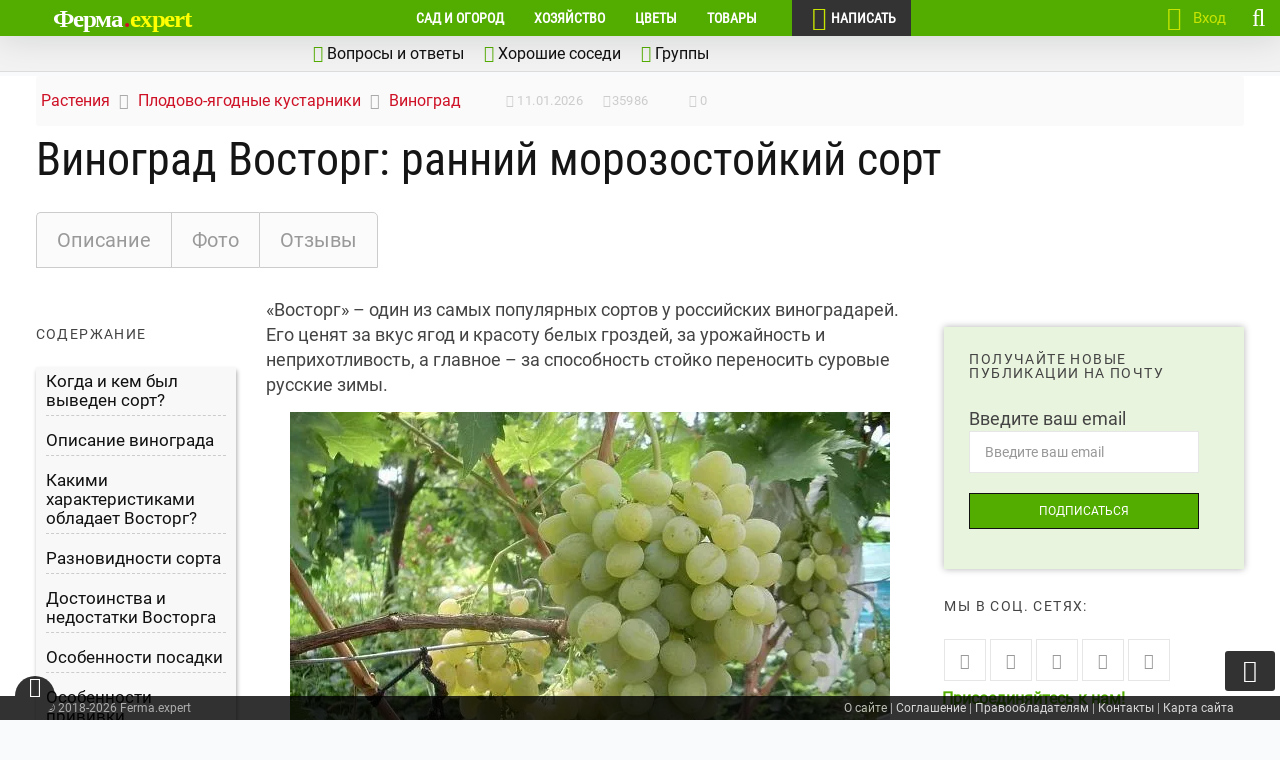

--- FILE ---
content_type: text/html; charset=UTF-8
request_url: https://ferma.expert/rasteniya/kustarniki/vinograd/vostorg/
body_size: 132742
content:
<!DOCTYPE html> <!--[if IE 7 ]> <html class="ie7"> <![endif]--> <!--[if IE 8 ]> <html class="ie8"> <![endif]--> <html lang="ru-RU"> <head><meta charset="UTF-8"><script>if(navigator.userAgent.match(/MSIE|Internet Explorer/i)||navigator.userAgent.match(/Trident\/7\..*?rv:11/i)){var href=document.location.href;if(!href.match(/[?&]nowprocket/)){if(href.indexOf("?")==-1){if(href.indexOf("#")==-1){document.location.href=href+"?nowprocket=1"}else{document.location.href=href.replace("#","?nowprocket=1#")}}else{if(href.indexOf("#")==-1){document.location.href=href+"&nowprocket=1"}else{document.location.href=href.replace("#","&nowprocket=1#")}}}}</script><script>(()=>{class RocketLazyLoadScripts{constructor(){this.v="2.0.4",this.userEvents=["keydown","keyup","mousedown","mouseup","mousemove","mouseover","mouseout","touchmove","touchstart","touchend","touchcancel","wheel","click","dblclick","input"],this.attributeEvents=["onblur","onclick","oncontextmenu","ondblclick","onfocus","onmousedown","onmouseenter","onmouseleave","onmousemove","onmouseout","onmouseover","onmouseup","onmousewheel","onscroll","onsubmit"]}async t(){this.i(),this.o(),/iP(ad|hone)/.test(navigator.userAgent)&&this.h(),this.u(),this.l(this),this.m(),this.k(this),this.p(this),this._(),await Promise.all([this.R(),this.L()]),this.lastBreath=Date.now(),this.S(this),this.P(),this.D(),this.O(),this.M(),await this.C(this.delayedScripts.normal),await this.C(this.delayedScripts.defer),await this.C(this.delayedScripts.async),await this.T(),await this.F(),await this.j(),await this.A(),window.dispatchEvent(new Event("rocket-allScriptsLoaded")),this.everythingLoaded=!0,this.lastTouchEnd&&await new Promise(t=>setTimeout(t,500-Date.now()+this.lastTouchEnd)),this.I(),this.H(),this.U(),this.W()}i(){this.CSPIssue=sessionStorage.getItem("rocketCSPIssue"),document.addEventListener("securitypolicyviolation",t=>{this.CSPIssue||"script-src-elem"!==t.violatedDirective||"data"!==t.blockedURI||(this.CSPIssue=!0,sessionStorage.setItem("rocketCSPIssue",!0))},{isRocket:!0})}o(){window.addEventListener("pageshow",t=>{this.persisted=t.persisted,this.realWindowLoadedFired=!0},{isRocket:!0}),window.addEventListener("pagehide",()=>{this.onFirstUserAction=null},{isRocket:!0})}h(){let t;function e(e){t=e}window.addEventListener("touchstart",e,{isRocket:!0}),window.addEventListener("touchend",function i(o){o.changedTouches[0]&&t.changedTouches[0]&&Math.abs(o.changedTouches[0].pageX-t.changedTouches[0].pageX)<10&&Math.abs(o.changedTouches[0].pageY-t.changedTouches[0].pageY)<10&&o.timeStamp-t.timeStamp<200&&(window.removeEventListener("touchstart",e,{isRocket:!0}),window.removeEventListener("touchend",i,{isRocket:!0}),"INPUT"===o.target.tagName&&"text"===o.target.type||(o.target.dispatchEvent(new TouchEvent("touchend",{target:o.target,bubbles:!0})),o.target.dispatchEvent(new MouseEvent("mouseover",{target:o.target,bubbles:!0})),o.target.dispatchEvent(new PointerEvent("click",{target:o.target,bubbles:!0,cancelable:!0,detail:1,clientX:o.changedTouches[0].clientX,clientY:o.changedTouches[0].clientY})),event.preventDefault()))},{isRocket:!0})}q(t){this.userActionTriggered||("mousemove"!==t.type||this.firstMousemoveIgnored?"keyup"===t.type||"mouseover"===t.type||"mouseout"===t.type||(this.userActionTriggered=!0,this.onFirstUserAction&&this.onFirstUserAction()):this.firstMousemoveIgnored=!0),"click"===t.type&&t.preventDefault(),t.stopPropagation(),t.stopImmediatePropagation(),"touchstart"===this.lastEvent&&"touchend"===t.type&&(this.lastTouchEnd=Date.now()),"click"===t.type&&(this.lastTouchEnd=0),this.lastEvent=t.type,t.composedPath&&t.composedPath()[0].getRootNode()instanceof ShadowRoot&&(t.rocketTarget=t.composedPath()[0]),this.savedUserEvents.push(t)}u(){this.savedUserEvents=[],this.userEventHandler=this.q.bind(this),this.userEvents.forEach(t=>window.addEventListener(t,this.userEventHandler,{passive:!1,isRocket:!0})),document.addEventListener("visibilitychange",this.userEventHandler,{isRocket:!0})}U(){this.userEvents.forEach(t=>window.removeEventListener(t,this.userEventHandler,{passive:!1,isRocket:!0})),document.removeEventListener("visibilitychange",this.userEventHandler,{isRocket:!0}),this.savedUserEvents.forEach(t=>{(t.rocketTarget||t.target).dispatchEvent(new window[t.constructor.name](t.type,t))})}m(){const t="return false",e=Array.from(this.attributeEvents,t=>"data-rocket-"+t),i="["+this.attributeEvents.join("],[")+"]",o="[data-rocket-"+this.attributeEvents.join("],[data-rocket-")+"]",s=(e,i,o)=>{o&&o!==t&&(e.setAttribute("data-rocket-"+i,o),e["rocket"+i]=new Function("event",o),e.setAttribute(i,t))};new MutationObserver(t=>{for(const n of t)"attributes"===n.type&&(n.attributeName.startsWith("data-rocket-")||this.everythingLoaded?n.attributeName.startsWith("data-rocket-")&&this.everythingLoaded&&this.N(n.target,n.attributeName.substring(12)):s(n.target,n.attributeName,n.target.getAttribute(n.attributeName))),"childList"===n.type&&n.addedNodes.forEach(t=>{if(t.nodeType===Node.ELEMENT_NODE)if(this.everythingLoaded)for(const i of[t,...t.querySelectorAll(o)])for(const t of i.getAttributeNames())e.includes(t)&&this.N(i,t.substring(12));else for(const e of[t,...t.querySelectorAll(i)])for(const t of e.getAttributeNames())this.attributeEvents.includes(t)&&s(e,t,e.getAttribute(t))})}).observe(document,{subtree:!0,childList:!0,attributeFilter:[...this.attributeEvents,...e]})}I(){this.attributeEvents.forEach(t=>{document.querySelectorAll("[data-rocket-"+t+"]").forEach(e=>{this.N(e,t)})})}N(t,e){const i=t.getAttribute("data-rocket-"+e);i&&(t.setAttribute(e,i),t.removeAttribute("data-rocket-"+e))}k(t){Object.defineProperty(HTMLElement.prototype,"onclick",{get(){return this.rocketonclick||null},set(e){this.rocketonclick=e,this.setAttribute(t.everythingLoaded?"onclick":"data-rocket-onclick","this.rocketonclick(event)")}})}S(t){function e(e,i){let o=e[i];e[i]=null,Object.defineProperty(e,i,{get:()=>o,set(s){t.everythingLoaded?o=s:e["rocket"+i]=o=s}})}e(document,"onreadystatechange"),e(window,"onload"),e(window,"onpageshow");try{Object.defineProperty(document,"readyState",{get:()=>t.rocketReadyState,set(e){t.rocketReadyState=e},configurable:!0}),document.readyState="loading"}catch(t){console.log("WPRocket DJE readyState conflict, bypassing")}}l(t){this.originalAddEventListener=EventTarget.prototype.addEventListener,this.originalRemoveEventListener=EventTarget.prototype.removeEventListener,this.savedEventListeners=[],EventTarget.prototype.addEventListener=function(e,i,o){o&&o.isRocket||!t.B(e,this)&&!t.userEvents.includes(e)||t.B(e,this)&&!t.userActionTriggered||e.startsWith("rocket-")||t.everythingLoaded?t.originalAddEventListener.call(this,e,i,o):(t.savedEventListeners.push({target:this,remove:!1,type:e,func:i,options:o}),"mouseenter"!==e&&"mouseleave"!==e||t.originalAddEventListener.call(this,e,t.savedUserEvents.push,o))},EventTarget.prototype.removeEventListener=function(e,i,o){o&&o.isRocket||!t.B(e,this)&&!t.userEvents.includes(e)||t.B(e,this)&&!t.userActionTriggered||e.startsWith("rocket-")||t.everythingLoaded?t.originalRemoveEventListener.call(this,e,i,o):t.savedEventListeners.push({target:this,remove:!0,type:e,func:i,options:o})}}J(t,e){this.savedEventListeners=this.savedEventListeners.filter(i=>{let o=i.type,s=i.target||window;return e!==o||t!==s||(this.B(o,s)&&(i.type="rocket-"+o),this.$(i),!1)})}H(){EventTarget.prototype.addEventListener=this.originalAddEventListener,EventTarget.prototype.removeEventListener=this.originalRemoveEventListener,this.savedEventListeners.forEach(t=>this.$(t))}$(t){t.remove?this.originalRemoveEventListener.call(t.target,t.type,t.func,t.options):this.originalAddEventListener.call(t.target,t.type,t.func,t.options)}p(t){let e;function i(e){return t.everythingLoaded?e:e.split(" ").map(t=>"load"===t||t.startsWith("load.")?"rocket-jquery-load":t).join(" ")}function o(o){function s(e){const s=o.fn[e];o.fn[e]=o.fn.init.prototype[e]=function(){return this[0]===window&&t.userActionTriggered&&("string"==typeof arguments[0]||arguments[0]instanceof String?arguments[0]=i(arguments[0]):"object"==typeof arguments[0]&&Object.keys(arguments[0]).forEach(t=>{const e=arguments[0][t];delete arguments[0][t],arguments[0][i(t)]=e})),s.apply(this,arguments),this}}if(o&&o.fn&&!t.allJQueries.includes(o)){const e={DOMContentLoaded:[],"rocket-DOMContentLoaded":[]};for(const t in e)document.addEventListener(t,()=>{e[t].forEach(t=>t())},{isRocket:!0});o.fn.ready=o.fn.init.prototype.ready=function(i){function s(){parseInt(o.fn.jquery)>2?setTimeout(()=>i.bind(document)(o)):i.bind(document)(o)}return"function"==typeof i&&(t.realDomReadyFired?!t.userActionTriggered||t.fauxDomReadyFired?s():e["rocket-DOMContentLoaded"].push(s):e.DOMContentLoaded.push(s)),o([])},s("on"),s("one"),s("off"),t.allJQueries.push(o)}e=o}t.allJQueries=[],o(window.jQuery),Object.defineProperty(window,"jQuery",{get:()=>e,set(t){o(t)}})}P(){const t=new Map;document.write=document.writeln=function(e){const i=document.currentScript,o=document.createRange(),s=i.parentElement;let n=t.get(i);void 0===n&&(n=i.nextSibling,t.set(i,n));const c=document.createDocumentFragment();o.setStart(c,0),c.appendChild(o.createContextualFragment(e)),s.insertBefore(c,n)}}async R(){return new Promise(t=>{this.userActionTriggered?t():this.onFirstUserAction=t})}async L(){return new Promise(t=>{document.addEventListener("DOMContentLoaded",()=>{this.realDomReadyFired=!0,t()},{isRocket:!0})})}async j(){return this.realWindowLoadedFired?Promise.resolve():new Promise(t=>{window.addEventListener("load",t,{isRocket:!0})})}M(){this.pendingScripts=[];this.scriptsMutationObserver=new MutationObserver(t=>{for(const e of t)e.addedNodes.forEach(t=>{"SCRIPT"!==t.tagName||t.noModule||t.isWPRocket||this.pendingScripts.push({script:t,promise:new Promise(e=>{const i=()=>{const i=this.pendingScripts.findIndex(e=>e.script===t);i>=0&&this.pendingScripts.splice(i,1),e()};t.addEventListener("load",i,{isRocket:!0}),t.addEventListener("error",i,{isRocket:!0}),setTimeout(i,1e3)})})})}),this.scriptsMutationObserver.observe(document,{childList:!0,subtree:!0})}async F(){await this.X(),this.pendingScripts.length?(await this.pendingScripts[0].promise,await this.F()):this.scriptsMutationObserver.disconnect()}D(){this.delayedScripts={normal:[],async:[],defer:[]},document.querySelectorAll("script[type$=rocketlazyloadscript]").forEach(t=>{t.hasAttribute("data-rocket-src")?t.hasAttribute("async")&&!1!==t.async?this.delayedScripts.async.push(t):t.hasAttribute("defer")&&!1!==t.defer||"module"===t.getAttribute("data-rocket-type")?this.delayedScripts.defer.push(t):this.delayedScripts.normal.push(t):this.delayedScripts.normal.push(t)})}async _(){await this.L();let t=[];document.querySelectorAll("script[type$=rocketlazyloadscript][data-rocket-src]").forEach(e=>{let i=e.getAttribute("data-rocket-src");if(i&&!i.startsWith("data:")){i.startsWith("//")&&(i=location.protocol+i);try{const o=new URL(i).origin;o!==location.origin&&t.push({src:o,crossOrigin:e.crossOrigin||"module"===e.getAttribute("data-rocket-type")})}catch(t){}}}),t=[...new Map(t.map(t=>[JSON.stringify(t),t])).values()],this.Y(t,"preconnect")}async G(t){if(await this.K(),!0!==t.noModule||!("noModule"in HTMLScriptElement.prototype))return new Promise(e=>{let i;function o(){(i||t).setAttribute("data-rocket-status","executed"),e()}try{if(navigator.userAgent.includes("Firefox/")||""===navigator.vendor||this.CSPIssue)i=document.createElement("script"),[...t.attributes].forEach(t=>{let e=t.nodeName;"type"!==e&&("data-rocket-type"===e&&(e="type"),"data-rocket-src"===e&&(e="src"),i.setAttribute(e,t.nodeValue))}),t.text&&(i.text=t.text),t.nonce&&(i.nonce=t.nonce),i.hasAttribute("src")?(i.addEventListener("load",o,{isRocket:!0}),i.addEventListener("error",()=>{i.setAttribute("data-rocket-status","failed-network"),e()},{isRocket:!0}),setTimeout(()=>{i.isConnected||e()},1)):(i.text=t.text,o()),i.isWPRocket=!0,t.parentNode.replaceChild(i,t);else{const i=t.getAttribute("data-rocket-type"),s=t.getAttribute("data-rocket-src");i?(t.type=i,t.removeAttribute("data-rocket-type")):t.removeAttribute("type"),t.addEventListener("load",o,{isRocket:!0}),t.addEventListener("error",i=>{this.CSPIssue&&i.target.src.startsWith("data:")?(console.log("WPRocket: CSP fallback activated"),t.removeAttribute("src"),this.G(t).then(e)):(t.setAttribute("data-rocket-status","failed-network"),e())},{isRocket:!0}),s?(t.fetchPriority="high",t.removeAttribute("data-rocket-src"),t.src=s):t.src="data:text/javascript;base64,"+window.btoa(unescape(encodeURIComponent(t.text)))}}catch(i){t.setAttribute("data-rocket-status","failed-transform"),e()}});t.setAttribute("data-rocket-status","skipped")}async C(t){const e=t.shift();return e?(e.isConnected&&await this.G(e),this.C(t)):Promise.resolve()}O(){this.Y([...this.delayedScripts.normal,...this.delayedScripts.defer,...this.delayedScripts.async],"preload")}Y(t,e){this.trash=this.trash||[];let i=!0;var o=document.createDocumentFragment();t.forEach(t=>{const s=t.getAttribute&&t.getAttribute("data-rocket-src")||t.src;if(s&&!s.startsWith("data:")){const n=document.createElement("link");n.href=s,n.rel=e,"preconnect"!==e&&(n.as="script",n.fetchPriority=i?"high":"low"),t.getAttribute&&"module"===t.getAttribute("data-rocket-type")&&(n.crossOrigin=!0),t.crossOrigin&&(n.crossOrigin=t.crossOrigin),t.integrity&&(n.integrity=t.integrity),t.nonce&&(n.nonce=t.nonce),o.appendChild(n),this.trash.push(n),i=!1}}),document.head.appendChild(o)}W(){this.trash.forEach(t=>t.remove())}async T(){try{document.readyState="interactive"}catch(t){}this.fauxDomReadyFired=!0;try{await this.K(),this.J(document,"readystatechange"),document.dispatchEvent(new Event("rocket-readystatechange")),await this.K(),document.rocketonreadystatechange&&document.rocketonreadystatechange(),await this.K(),this.J(document,"DOMContentLoaded"),document.dispatchEvent(new Event("rocket-DOMContentLoaded")),await this.K(),this.J(window,"DOMContentLoaded"),window.dispatchEvent(new Event("rocket-DOMContentLoaded"))}catch(t){console.error(t)}}async A(){try{document.readyState="complete"}catch(t){}try{await this.K(),this.J(document,"readystatechange"),document.dispatchEvent(new Event("rocket-readystatechange")),await this.K(),document.rocketonreadystatechange&&document.rocketonreadystatechange(),await this.K(),this.J(window,"load"),window.dispatchEvent(new Event("rocket-load")),await this.K(),window.rocketonload&&window.rocketonload(),await this.K(),this.allJQueries.forEach(t=>t(window).trigger("rocket-jquery-load")),await this.K(),this.J(window,"pageshow");const t=new Event("rocket-pageshow");t.persisted=this.persisted,window.dispatchEvent(t),await this.K(),window.rocketonpageshow&&window.rocketonpageshow({persisted:this.persisted})}catch(t){console.error(t)}}async K(){Date.now()-this.lastBreath>45&&(await this.X(),this.lastBreath=Date.now())}async X(){return document.hidden?new Promise(t=>setTimeout(t)):new Promise(t=>requestAnimationFrame(t))}B(t,e){return e===document&&"readystatechange"===t||(e===document&&"DOMContentLoaded"===t||(e===window&&"DOMContentLoaded"===t||(e===window&&"load"===t||e===window&&"pageshow"===t)))}static run(){(new RocketLazyLoadScripts).t()}}RocketLazyLoadScripts.run()})();</script> <script type="rocketlazyloadscript" async data-rocket-type="text/javascript" data-rocket-src="//s.luxcdn.com/t/229821/360_light.js"></script>  <!-- Mobile Specific Metas ================================================== --> <meta name="viewport" content="width=device-width, initial-scale=1, maximum-scale=1"/> <link rel="shortcut icon" href="/wp-content/uploads/2018/10/favicon.ico"/> <meta name='robots' content='index, follow, max-image-preview:large, max-snippet:-1, max-video-preview:-1'/> <style></style> <title>Виноград Восторг: описание сорта, фото, отзывы, правила посадки, выращивания и ухода</title>
<link data-rocket-prefetch href="https://top-fwz1.mail.ru" rel="dns-prefetch">
<link data-rocket-prefetch href="https://mc.yandex.ru" rel="dns-prefetch">
<link data-rocket-prefetch href="https://www.gstatic.com" rel="dns-prefetch">
<link data-rocket-prefetch href="https://abt.s3.yandex.net" rel="dns-prefetch">
<link data-rocket-prefetch href="https://s.luxcdn.com" rel="dns-prefetch">
<link data-rocket-prefetch href="https://www.google.com" rel="dns-prefetch">
<link data-rocket-prefetch href="https://yandex.ru" rel="dns-prefetch">
<link data-rocket-prefetch href="https://yastatic.net" rel="dns-prefetch">
<link data-rocket-prefetch href="https://www.youtube.com" rel="dns-prefetch">
<link crossorigin data-rocket-preload as="font" href="https://ferma.expert/wp-content/plugins/wp-recall/assets/rcl-awesome/fonts/rcl-awesome.woff2?7jdlrg" rel="preload">
<link crossorigin data-rocket-preload as="font" href="https://ferma.expert/wp-content/themes/coolist/assets/fonts/roboto-v27-cyrillic-regular.woff2" rel="preload">
<link crossorigin data-rocket-preload as="font" href="https://ferma.expert/wp-content/themes/coolist/assets/fonts/roboto-condensed-v19-cyrillic-regular.woff2" rel="preload">
<link crossorigin data-rocket-preload as="font" href="https://yastatic.net/s3/home/fonts/ys/3/text-variable-full.woff2" rel="preload">
<style id="wpr-usedcss">img:is([sizes=auto i],[sizes^="auto," i]){contain-intrinsic-size:3000px 1500px}.tds-message-box{margin:15px 0;padding:25px 25px 25px 70px;position:relative;font-style:normal;overflow:hidden}.box-warning{background:#fbe9e7;color:#bf360c}.box-warning:before{content:"\f339"}.box-warning:before{font-family:dashicons,monospace;font-size:40px;display:inline-block;opacity:.4;vertical-align:top;float:left;font-style:normal;line-height:40px;margin-right:7px;position:absolute;left:15px;top:calc(50% - 20px)}.cell{flex:1}[class^=cell]{margin-right:2%;margin-bottom:1.5rem}.cell:last-child{margin-right:0}@media(max-width:500px){[class^=cell]{flex:0 0 100%}}.ads-color-box{padding:1.8rem 2rem;border-radius:3px}.ads-custom-box{padding:0 2.2rem 2.2rem;margin:2rem 0}.custom-box{border-color:#e87e04;border-style:solid;border-width:1px}.ads-custom-box-title{position:relative;display:inline-block;top:-1rem;left:-1rem;background:#fff;padding:0 1rem;font-size:1.4rem;color:#e87e04}@media only screen and (max-width:768px){.tds-message-box{margin:10px 0;padding:25px}.box-warning:before{display:none}}@font-face{font-display:swap;font-family:dashicons;src:url("https://ferma.expert/wp-includes/fonts/dashicons.eot?99ac726223c749443b642ce33df8b800");src:url("https://ferma.expert/wp-includes/fonts/dashicons.eot?99ac726223c749443b642ce33df8b800#iefix") format("embedded-opentype"),url("[data-uri]") format("woff"),url("https://ferma.expert/wp-includes/fonts/dashicons.ttf?99ac726223c749443b642ce33df8b800") format("truetype");font-weight:400;font-style:normal}.post-title{font-size:15px;font-weight:700}.same-category-post-thumbnail{display:block}.same-category-post-thumbnail img{float:left;margin:5px 10px 5px 0}.same-category-post-item{border-bottom:1px solid #ccc;list-style:none;list-style-type:none;margin:3px 0;padding:3px 0}.same-category-post-item:last-child{border-bottom:none}.same-category-post-item:after,.same-category-post-item:before{content:"";display:table;clear:both}.same-category-post-item .same-category-post-css-cropping span{float:left;margin:0 10px 5px 0}.same-category-post-item .same-category-post-css-cropping span{overflow:hidden;display:inline-block}.wp-social-login-provider-list{padding:10px}.wp-social-login-provider-list a{text-decoration:none}.wp-social-login-provider-list img{border:0}.fa-stack,.rcli{display:inline-block}.fa-fw,.fa-li,.rcli{text-align:center}@font-face{font-family:rcl-awesome;src:url(https://ferma.expert/wp-content/plugins/wp-recall/assets/rcl-awesome/fonts/rcl-awesome.eot?7jdlrg);src:url(https://ferma.expert/wp-content/plugins/wp-recall/assets/rcl-awesome/fonts/rcl-awesome.eot?7jdlrg#iefix) format('embedded-opentype'),url(https://ferma.expert/wp-content/plugins/wp-recall/assets/rcl-awesome/fonts/rcl-awesome.woff2?7jdlrg) format('woff2'),url(https://ferma.expert/wp-content/plugins/wp-recall/assets/rcl-awesome/fonts/rcl-awesome.woff?7jdlrg) format('woff'),url(https://ferma.expert/wp-content/plugins/wp-recall/assets/rcl-awesome/fonts/rcl-awesome.ttf?7jdlrg) format('truetype'),url(https://ferma.expert/wp-content/plugins/wp-recall/assets/rcl-awesome/fonts/rcl-awesome.svg?7jdlrg#rcl-awesome) format('svg');font-weight:400;font-style:normal;font-display:swap}.rcli{width:auto;font-family:rcl-awesome;speak:none;font-style:normal;font-weight:400;font-variant:normal;text-transform:none;line-height:1;font-size:inherit;text-rendering:auto;-webkit-font-smoothing:antialiased;-moz-osx-font-smoothing:grayscale}.fa-lg{font-size:1.33333333em;line-height:.75em;vertical-align:-15%}.fa-2x{font-size:2em}.fa-3x{font-size:3em}.fa-4x{font-size:4em}.fa-5x{font-size:5em}.fa-fw{width:1.28571429em}.fa-ul{padding-left:0;margin-left:2.14285714em;list-style-type:none}.fa-ul>li{position:relative}.fa-li{position:absolute;left:-2.14285714em;width:2.14285714em;top:.14285714em}.fa-li.fa-lg{left:-1.85714286em}.fa-border{padding:.2em .25em .15em;border:.08em solid #eee;border-radius:.1em}.fa-pull-left{float:left}.fa-pull-right{float:right}.fa-spin{-webkit-animation:2s linear infinite fa-spin;animation:2s linear infinite fa-spin}.fa-pulse{-webkit-animation:1s steps(8) infinite fa-spin;animation:1s steps(8) infinite fa-spin}@-webkit-keyframes fa-spin{0%{-webkit-transform:rotate(0);transform:rotate(0)}100%{-webkit-transform:rotate(359deg);transform:rotate(359deg)}}@keyframes fa-spin{0%{-webkit-transform:rotate(0);transform:rotate(0)}100%{-webkit-transform:rotate(359deg);transform:rotate(359deg)}}.fa-rotate-90{-webkit-transform:rotate(90deg);-ms-transform:rotate(90deg);transform:rotate(90deg)}.fa-rotate-180{-webkit-transform:rotate(180deg);-ms-transform:rotate(180deg);transform:rotate(180deg)}.fa-rotate-270{-webkit-transform:rotate(270deg);-ms-transform:rotate(270deg);transform:rotate(270deg)}.fa-flip-horizontal{-webkit-transform:scale(-1,1);-ms-transform:scale(-1,1);transform:scale(-1,1)}.fa-flip-vertical{-webkit-transform:scale(1,-1);-ms-transform:scale(1,-1);transform:scale(1,-1)}.fa-stack{position:relative;width:2em;height:2em;line-height:2em;vertical-align:middle}.fa-stack-1x,.fa-stack-2x{position:absolute;left:0;width:100%;text-align:center}.fa-stack-1x{line-height:inherit}.fa-stack-2x{font-size:2em}.fa-inverse{color:#fff}.rcli.fa-asterisk:before{content:"\f069"}.rcli.fa-plus:before{content:"\f067"}.rcli.fa-question:before{content:"\f128"}.rcli.fa-minus:before{content:"\f068"}.rcli.fa-glass:before{content:"\f000"}.rcli.fa-music:before{content:"\f001"}.rcli.fa-search:before{content:"\f002"}.rcli.fa-envelope-o:before{content:"\f003"}.rcli.fa-heart:before{content:"\f004"}.rcli.fa-star:before{content:"\f005"}.rcli.fa-star-o:before{content:"\f006"}.rcli.fa-user:before{content:"\f007"}.rcli.fa-th-large:before{content:"\f009"}.rcli.fa-th:before{content:"\f00a"}.rcli.fa-th-list:before{content:"\f00b"}.rcli.fa-check:before{content:"\f00c"}.rcli.fa-times:before{content:"\f00d"}.rcli.fa-search-plus:before{content:"\f00e"}.rcli.fa-search-minus:before{content:"\f010"}.rcli.fa-power-off:before{content:"\f011"}.rcli.fa-signal:before{content:"\f012"}.rcli.fa-cog:before,.rcli.fa-gear:before{content:"\f013"}.rcli.fa-trash-o:before{content:"\f014"}.rcli.fa-home:before{content:"\f015"}.rcli.fa-file-o:before{content:"\f016"}.rcli.fa-clock-o:before{content:"\f017"}.rcli.fa-road:before{content:"\f018"}.rcli.fa-download:before{content:"\f019"}.rcli.fa-arrow-circle-o-down:before{content:"\f01a"}.rcli.fa-arrow-circle-o-up:before{content:"\f01b"}.rcli.fa-inbox:before{content:"\f01c"}.rcli.fa-play-circle-o:before{content:"\f01d"}.rcli.fa-repeat:before{content:"\f01e"}.rcli.fa-refresh:before{content:"\f021"}.rcli.fa-list-alt:before{content:"\f022"}.rcli.fa-lock:before{content:"\f023"}.rcli.fa-flag:before{content:"\f024"}.rcli.fa-headphones:before{content:"\f025"}.rcli.fa-volume-off:before{content:"\f026"}.rcli.fa-volume-down:before{content:"\f027"}.rcli.fa-volume-up:before{content:"\f028"}.rcli.fa-qrcode:before{content:"\f029"}.rcli.fa-barcode:before{content:"\f02a"}.rcli.fa-tag:before{content:"\f02b"}.rcli.fa-tags:before{content:"\f02c"}.rcli.fa-book:before{content:"\f02d"}.rcli.fa-bookmark:before{content:"\f02e"}.rcli.fa-print:before{content:"\f02f"}.rcli.fa-camera:before{content:"\f030"}.rcli.fa-font:before{content:"\f031"}.rcli.fa-bold:before{content:"\f032"}.rcli.fa-italic:before{content:"\f033"}.rcli.fa-text-height:before{content:"\f034"}.rcli.fa-text-width:before{content:"\f035"}.rcli.fa-align-left:before{content:"\f036"}.rcli.fa-align-center:before{content:"\f037"}.rcli.fa-align-right:before{content:"\f038"}.rcli.fa-align-justify:before{content:"\f039"}.rcli.fa-list:before{content:"\f03a"}.rcli.fa-dedent:before{content:"\f03b"}.rcli.fa-indent:before{content:"\f03c"}.rcli.fa-video-camera:before{content:"\f03d"}.rcli.fa-image:before{content:"\f03e"}.rcli.fa-pencil:before{content:"\f040"}.rcli.fa-map-marker:before{content:"\f041"}.rcli.fa-adjust:before{content:"\f042"}.rcli.fa-tint:before{content:"\f043"}.rcli.fa-edit:before,.rcli.fa-pencil-square-o:before{content:"\f044"}.rcli.fa-share-square-o:before{content:"\f045"}.rcli.fa-check-square-o:before{content:"\f046"}.rcli.fa-arrows:before{content:"\f047"}.rcli.fa-step-backward:before{content:"\f048"}.rcli.fa-fast-backward:before{content:"\f049"}.rcli.fa-backward:before{content:"\f04a"}.rcli.fa-play:before{content:"\f04b"}.rcli.fa-pause:before{content:"\f04c"}.rcli.fa-stop:before{content:"\f04d"}.rcli.fa-forward:before{content:"\f04e"}.rcli.fa-fast-forward:before{content:"\f050"}.rcli.fa-step-forward:before{content:"\f051"}.rcli.fa-eject:before{content:"\f052"}.rcli.fa-chevron-left:before{content:"\f053"}.rcli.fa-chevron-right:before{content:"\f054"}.rcli.fa-plus-circle:before{content:"\f055"}.rcli.fa-minus-circle:before{content:"\f056"}.rcli.fa-times-circle:before{content:"\f057"}.rcli.fa-check-circle:before{content:"\f058"}.rcli.fa-question-circle:before{content:"\f059"}.rcli.fa-info-circle:before{content:"\f05a"}.rcli.fa-crosshairs:before{content:"\f05b"}.rcli.fa-times-circle-o:before{content:"\f05c"}.rcli.fa-check-circle-o:before{content:"\f05d"}.rcli.fa-ban:before{content:"\f05e"}.rcli.fa-arrow-left:before{content:"\f060"}.rcli.fa-arrow-right:before{content:"\f061"}.rcli.fa-arrow-up:before{content:"\f062"}.rcli.fa-arrow-down:before{content:"\f063"}.rcli.fa-share:before{content:"\f064"}.rcli.fa-expand:before{content:"\f065"}.rcli.fa-compress:before{content:"\f066"}.rcli.fa-exclamation-circle:before{content:"\f06a"}.rcli.fa-gift:before{content:"\f06b"}.rcli.fa-leaf:before{content:"\f06c"}.rcli.fa-fire:before{content:"\f06d"}.rcli.fa-eye:before{content:"\f06e"}.rcli.fa-eye-slash:before{content:"\f070"}.rcli.fa-warning:before{content:"\f071"}.rcli.fa-plane:before{content:"\f072"}.rcli.fa-calendar:before{content:"\f073"}.rcli.fa-random:before{content:"\f074"}.rcli.fa-comment:before{content:"\f075"}.rcli.fa-magnet:before{content:"\f076"}.rcli.fa-chevron-up:before{content:"\f077"}.rcli.fa-chevron-down:before{content:"\f078"}.rcli.fa-retweet:before{content:"\f079"}.rcli.fa-shopping-cart:before{content:"\f07a"}.rcli.fa-folder:before{content:"\f07b"}.rcli.fa-folder-open:before{content:"\f07c"}.rcli.fa-arrows-v:before{content:"\f07d"}.rcli.fa-arrows-h:before{content:"\f07e"}.rcli.fa-bar-chart:before{content:"\f080"}.rcli.fa-twitter-square:before{content:"\f081"}.rcli.fa-facebook-square:before{content:"\f082"}.rcli.fa-camera-retro:before{content:"\f083"}.rcli.fa-key:before{content:"\f084"}.rcli.fa-cogs:before,.rcli.fa-gears:before{content:"\f085"}.rcli.fa-comments:before{content:"\f086"}.rcli.fa-thumbs-o-up:before{content:"\f087"}.rcli.fa-thumbs-o-down:before{content:"\f088"}.rcli.fa-star-half:before{content:"\f089"}.rcli.fa-heart-o:before{content:"\f08a"}.rcli.fa-sign-out:before{content:"\f08b"}.rcli.fa-linkedin-square:before{content:"\f08c"}.rcli.fa-thumb-tack:before{content:"\f08d"}.rcli.fa-external-link:before{content:"\f08e"}.rcli.fa-sign-in:before{content:"\f090"}.rcli.fa-trophy:before{content:"\f091"}.rcli.fa-github-square:before{content:"\f092"}.rcli.fa-upload:before{content:"\f093"}.rcli.fa-lemon-o:before{content:"\f094"}.rcli.fa-phone:before{content:"\f095"}.rcli.fa-square-o:before{content:"\f096"}.rcli.fa-bookmark-o:before{content:"\f097"}.rcli.fa-phone-square:before{content:"\f098"}.rcli.fa-twitter:before{content:"\f099"}.rcli.fa-facebook:before{content:"\f09a"}.rcli.fa-github:before{content:"\f09b"}.rcli.fa-unlock:before{content:"\f09c"}.rcli.fa-credit-card:before{content:"\f09d"}.rcli.fa-feed:before{content:"\f09e"}.rcli.fa-hdd-o:before{content:"\f0a0"}.rcli.fa-bullhorn:before{content:"\f0a1"}.rcli.fa-bell-o:before{content:"\f0a2"}.rcli.fa-certificate:before{content:"\f0a3"}.rcli.fa-hand-o-right:before{content:"\f0a4"}.rcli.fa-hand-o-left:before{content:"\f0a5"}.rcli.fa-hand-o-up:before{content:"\f0a6"}.rcli.fa-hand-o-down:before{content:"\f0a7"}.rcli.fa-arrow-circle-left:before{content:"\f0a8"}.rcli.fa-arrow-circle-right:before{content:"\f0a9"}.rcli.fa-arrow-circle-up:before{content:"\f0aa"}.rcli.fa-arrow-circle-down:before{content:"\f0ab"}.rcli.fa-globe:before{content:"\f0ac"}.rcli.fa-wrench:before{content:"\f0ad"}.rcli.fa-tasks:before{content:"\f0ae"}.rcli.fa-filter:before{content:"\f0b0"}.rcli.fa-briefcase:before{content:"\f0b1"}.rcli.fa-arrows-alt:before{content:"\f0b2"}.rcli.fa-users:before{content:"\f0c0"}.rcli.fa-link:before{content:"\f0c1"}.rcli.fa-cloud:before{content:"\f0c2"}.rcli.fa-flask:before{content:"\f0c3"}.rcli.fa-cut:before{content:"\f0c4"}.rcli.fa-copy:before,.rcli.fa-files-o:before{content:"\f0c5"}.rcli.fa-paperclip:before{content:"\f0c6"}.rcli.fa-save:before{content:"\f0c7"}.rcli.fa-square:before{content:"\f0c8"}.rcli.fa-bars:before,.rcli.fa-navicon:before{content:"\f0c9"}.rcli.fa-list-ul:before{content:"\f0ca"}.rcli.fa-list-ol:before{content:"\f0cb"}.rcli.fa-strikethrough:before{content:"\f0cc"}.rcli.fa-underline:before{content:"\f0cd"}.rcli.fa-table:before{content:"\f0ce"}.rcli.fa-magic:before{content:"\f0d0"}.rcli.fa-truck:before{content:"\f0d1"}.rcli.fa-pinterest:before{content:"\f0d2"}.rcli.fa-pinterest-square:before{content:"\f0d3"}.rcli.fa-google-plus-square:before{content:"\f0d4"}.rcli.fa-google-plus:before{content:"\f0d5"}.rcli.fa-money:before{content:"\f0d6"}.rcli.fa-caret-down:before{content:"\f0d7"}.rcli.fa-caret-up:before{content:"\f0d8"}.rcli.fa-caret-left:before{content:"\f0d9"}.rcli.fa-caret-right:before{content:"\f0da"}.rcli.fa-columns:before{content:"\f0db"}.rcli.fa-sort:before{content:"\f0dc"}.rcli.fa-sort-desc:before{content:"\f0dd"}.rcli.fa-sort-asc:before{content:"\f0de"}.rcli.fa-envelope:before{content:"\f0e0"}.rcli.fa-linkedin:before{content:"\f0e1"}.rcli.fa-legal:before{content:"\f0e3"}.rcli.fa-dashboard:before,.rcli.fa-tachometer:before{content:"\f0e4"}.rcli.fa-comment-o:before{content:"\f0e5"}.rcli.fa-comments-o:before{content:"\f0e6"}.rcli.fa-flash:before{content:"\f0e7"}.rcli.fa-sitemap:before{content:"\f0e8"}.rcli.fa-umbrella:before{content:"\f0e9"}.rcli.fa-clipboard:before,.rcli.fa-paste:before{content:"\f0ea"}.rcli.fa-lightbulb-o:before{content:"\f0eb"}.rcli.fa-exchange:before{content:"\f0ec"}.rcli.fa-cloud-download:before{content:"\f0ed"}.rcli.fa-cloud-upload:before{content:"\f0ee"}.rcli.fa-user-md:before{content:"\f0f0"}.rcli.fa-stethoscope:before{content:"\f0f1"}.rcli.fa-suitcase:before{content:"\f0f2"}.rcli.fa-bell:before{content:"\f0f3"}.rcli.fa-coffee:before{content:"\f0f4"}.rcli.fa-cutlery:before{content:"\f0f5"}.rcli.fa-file-text-o:before{content:"\f0f6"}.rcli.fa-building-o:before{content:"\f0f7"}.rcli.fa-hospital-o:before{content:"\f0f8"}.rcli.fa-ambulance:before{content:"\f0f9"}.rcli.fa-medkit:before{content:"\f0fa"}.rcli.fa-fighter-jet:before{content:"\f0fb"}.rcli.fa-beer:before{content:"\f0fc"}.rcli.fa-h-square:before{content:"\f0fd"}.rcli.fa-plus-square:before{content:"\f0fe"}.rcli.fa-angle-double-left:before{content:"\f100"}.rcli.fa-angle-double-right:before{content:"\f101"}.rcli.fa-angle-double-up:before{content:"\f102"}.rcli.fa-angle-double-down:before{content:"\f103"}.rcli.fa-angle-left:before{content:"\f104"}.rcli.fa-angle-right:before{content:"\f105"}.rcli.fa-angle-up:before{content:"\f106"}.rcli.fa-angle-down:before{content:"\f107"}.rcli.fa-desktop:before{content:"\f108"}.rcli.fa-laptop:before{content:"\f109"}.rcli.fa-tablet:before{content:"\f10a"}.rcli.fa-mobile:before{content:"\f10b"}.rcli.fa-circle-o:before{content:"\f10c"}.rcli.fa-quote-left:before{content:"\f10d"}.rcli.fa-quote-right:before{content:"\f10e"}.rcli.fa-spinner:before{content:"\f110"}.rcli.fa-circle:before{content:"\f111"}.rcli.fa-reply:before{content:"\f112"}.rcli.fa-github-alt:before{content:"\f113"}.rcli.fa-folder-o:before{content:"\f114"}.rcli.fa-folder-open-o:before{content:"\f115"}.rcli.fa-smile-o:before{content:"\f118"}.rcli.fa-frown-o:before{content:"\f119"}.rcli.fa-meh-o:before{content:"\f11a"}.rcli.fa-gamepad:before{content:"\f11b"}.rcli.fa-keyboard-o:before{content:"\f11c"}.rcli.fa-flag-o:before{content:"\f11d"}.rcli.fa-flag-checkered:before{content:"\f11e"}.rcli.fa-terminal:before{content:"\f120"}.rcli.fa-code:before{content:"\f121"}.rcli.fa-reply-all:before{content:"\f122"}.rcli.fa-star-half-o:before{content:"\f123"}.rcli.fa-location-arrow:before{content:"\f124"}.rcli.fa-crop:before{content:"\f125"}.rcli.fa-code-fork:before{content:"\f126"}.rcli.fa-unlink:before{content:"\f127"}.rcli.fa-info:before{content:"\f129"}.rcli.fa-exclamation:before{content:"\f12a"}.rcli.fa-superscript:before{content:"\f12b"}.rcli.fa-subscript:before{content:"\f12c"}.rcli.fa-eraser:before{content:"\f12d"}.rcli.fa-puzzle-piece:before{content:"\f12e"}.rcli.fa-microphone:before{content:"\f130"}.rcli.fa-microphone-slash:before{content:"\f131"}.rcli.fa-shield:before{content:"\f132"}.rcli.fa-calendar-o:before{content:"\f133"}.rcli.fa-fire-extinguisher:before{content:"\f134"}.rcli.fa-rocket:before{content:"\f135"}.rcli.fa-maxcdn:before{content:"\f136"}.rcli.fa-chevron-circle-left:before{content:"\f137"}.rcli.fa-chevron-circle-right:before{content:"\f138"}.rcli.fa-chevron-circle-up:before{content:"\f139"}.rcli.fa-chevron-circle-down:before{content:"\f13a"}.rcli.fa-html5:before{content:"\f13b"}.rcli.fa-css3:before{content:"\f13c"}.rcli.fa-anchor:before{content:"\f13d"}.rcli.fa-unlock-alt:before{content:"\f13e"}.rcli.fa-bullseye:before{content:"\f140"}.rcli.fa-ellipsis-h:before{content:"\f141"}.rcli.fa-ellipsis-v:before{content:"\f142"}.rcli.fa-rss-square:before{content:"\f143"}.rcli.fa-play-circle:before{content:"\f144"}.rcli.fa-ticket:before{content:"\f145"}.rcli.fa-minus-square:before{content:"\f146"}.rcli.fa-minus-square-o:before{content:"\f147"}.rcli.fa-level-up:before{content:"\f148"}.rcli.fa-level-down:before{content:"\f149"}.rcli.fa-check-square:before{content:"\f14a"}.rcli.fa-pencil-square:before{content:"\f14b"}.rcli.fa-external-link-square:before{content:"\f14c"}.rcli.fa-share-square:before{content:"\f14d"}.rcli.fa-compass:before{content:"\f14e"}.rcli.fa-toggle-down:before{content:"\f150"}.rcli.fa-toggle-up:before{content:"\f151"}.rcli.fa-toggle-right:before{content:"\f152"}.rcli.fa-eur:before,.rcli.fa-euro:before{content:"\f153"}.rcli.fa-gbp:before{content:"\f154"}.rcli.fa-dollar:before{content:"\f155"}.rcli.fa-inr:before{content:"\f156"}.rcli.fa-cny:before{content:"\f157"}.rcli.fa-rub:before{content:"\f158"}.rcli.fa-krw:before{content:"\f159"}.rcli.fa-bitcoin:before,.rcli.fa-btc:before{content:"\f15a"}.rcli.fa-file-text:before{content:"\f15c"}.rcli.fa-sort-alpha-asc:before{content:"\f15d"}.rcli.fa-sort-alpha-desc:before{content:"\f15e"}.rcli.fa-sort-amount-asc:before{content:"\f160"}.rcli.fa-sort-amount-desc:before{content:"\f161"}.rcli.fa-sort-numeric-asc:before{content:"\f162"}.rcli.fa-sort-numeric-desc:before{content:"\f163"}.rcli.fa-thumbs-up:before{content:"\f164"}.rcli.fa-thumbs-down:before{content:"\f165"}.rcli.fa-youtube-square:before{content:"\f166"}.rcli.fa-youtube:before{content:"\f167"}.rcli.fa-xing:before{content:"\f168"}.rcli.fa-xing-square:before{content:"\f169"}.rcli.fa-dropbox:before{content:"\f16b"}.rcli.fa-stack-overflow:before{content:"\f16c"}.rcli.fa-instagram:before{content:"\f16d"}.rcli.fa-flickr:before{content:"\f16e"}.rcli.fa-adn:before{content:"\f170"}.rcli.fa-bitbucket:before{content:"\f171"}.rcli.fa-bitbucket-square:before{content:"\f172"}.rcli.fa-tumblr:before{content:"\f173"}.rcli.fa-tumblr-square:before{content:"\f174"}.rcli.fa-long-arrow-down:before{content:"\f175"}.rcli.fa-long-arrow-up:before{content:"\f176"}.rcli.fa-long-arrow-left:before{content:"\f177"}.rcli.fa-long-arrow-right:before{content:"\f178"}.rcli.fa-apple:before{content:"\f179"}.rcli.fa-windows:before{content:"\f17a"}.rcli.fa-android:before{content:"\f17b"}.rcli.fa-linux:before{content:"\f17c"}.rcli.fa-dribbble:before{content:"\f17d"}.rcli.fa-skype:before{content:"\f17e"}.rcli.fa-foursquare:before{content:"\f180"}.rcli.fa-trello:before{content:"\f181"}.rcli.fa-female:before{content:"\f182"}.rcli.fa-male:before{content:"\f183"}.rcli.fa-gittip:before{content:"\f184"}.rcli.fa-sun-o:before{content:"\f185"}.rcli.fa-moon-o:before{content:"\f186"}.rcli.fa-archive:before{content:"\f187"}.rcli.fa-bug:before{content:"\f188"}.rcli.fa-vk:before{content:"\f189"}.rcli.fa-weibo:before{content:"\f18a"}.rcli.fa-renren:before{content:"\f18b"}.rcli.fa-pagelines:before{content:"\f18c"}.rcli.fa-stack-exchange:before{content:"\f18d"}.rcli.fa-arrow-circle-o-right:before{content:"\f18e"}.rcli.fa-arrow-circle-o-left:before{content:"\f190"}.rcli.fa-toggle-left:before{content:"\f191"}.rcli.fa-dot-circle-o:before{content:"\f192"}.rcli.fa-wheelchair:before{content:"\f193"}.rcli.fa-vimeo-square:before{content:"\f194"}.rcli.fa-try:before{content:"\f195"}.rcli.fa-plus-square-o:before{content:"\f196"}.rcli.fa-space-shuttle:before{content:"\f197"}.rcli.fa-slack:before{content:"\f198"}.rcli.fa-envelope-square:before{content:"\f199"}.rcli.fa-wordpress:before{content:"\f19a"}.rcli.fa-openid:before{content:"\f19b"}.rcli.fa-bank:before{content:"\f19c"}.rcli.fa-mortar-board:before{content:"\f19d"}.rcli.fa-yahoo:before{content:"\f19e"}.rcli.fa-google:before{content:"\f1a0"}.rcli.fa-reddit:before{content:"\f1a1"}.rcli.fa-reddit-square:before{content:"\f1a2"}.rcli.fa-stumbleupon-circle:before{content:"\f1a3"}.rcli.fa-stumbleupon:before{content:"\f1a4"}.rcli.fa-delicious:before{content:"\f1a5"}.rcli.fa-digg:before{content:"\f1a6"}.rcli.fa-pied-piper-pp:before{content:"\f1a7"}.rcli.fa-pied-piper-alt:before{content:"\f1a8"}.rcli.fa-drupal:before{content:"\f1a9"}.rcli.fa-joomla:before{content:"\f1aa"}.rcli.fa-language:before{content:"\f1ab"}.rcli.fa-fax:before{content:"\f1ac"}.rcli.fa-building:before{content:"\f1ad"}.rcli.fa-child:before{content:"\f1ae"}.rcli.fa-paw:before{content:"\f1b0"}.rcli.fa-spoon:before{content:"\f1b1"}.rcli.fa-cube:before{content:"\f1b2"}.rcli.fa-cubes:before{content:"\f1b3"}.rcli.fa-behance:before{content:"\f1b4"}.rcli.fa-behance-square:before{content:"\f1b5"}.rcli.fa-steam:before{content:"\f1b6"}.rcli.fa-steam-square:before{content:"\f1b7"}.rcli.fa-recycle:before{content:"\f1b8"}.rcli.fa-automobile:before{content:"\f1b9"}.rcli.fa-tree:before{content:"\f1bb"}.rcli.fa-spotify:before{content:"\f1bc"}.rcli.fa-deviantart:before{content:"\f1bd"}.rcli.fa-soundcloud:before{content:"\f1be"}.rcli.fa-database:before{content:"\f1c0"}.rcli.fa-file-pdf-o:before{content:"\f1c1"}.rcli.fa-file-word-o:before{content:"\f1c2"}.rcli.fa-file-excel-o:before{content:"\f1c3"}.rcli.fa-file-powerpoint-o:before{content:"\f1c4"}.rcli.fa-file-picture-o:before{content:"\f1c5"}.rcli.fa-file-archive-o:before{content:"\f1c6"}.rcli.fa-file-audio-o:before{content:"\f1c7"}.rcli.fa-file-video-o:before{content:"\f1c8"}.rcli.fa-file-code-o:before{content:"\f1c9"}.rcli.fa-vine:before{content:"\f1ca"}.rcli.fa-codepen:before{content:"\f1cb"}.rcli.fa-jsfiddle:before{content:"\f1cc"}.rcli.fa-support:before{content:"\f1cd"}.rcli.fa-circle-o-notch:before{content:"\f1ce"}.rcli.fa-ra:before{content:"\f1d0"}.rcli.fa-ge:before{content:"\f1d1"}.rcli.fa-git-square:before{content:"\f1d2"}.rcli.fa-git:before{content:"\f1d3"}.rcli.fa-y-combinator-square:before{content:"\f1d4"}.rcli.fa-tencent-weibo:before{content:"\f1d5"}.rcli.fa-qq:before{content:"\f1d6"}.rcli.fa-wechat:before{content:"\f1d7"}.rcli.fa-paper-plane:before,.rcli.fa-send:before{content:"\f1d8"}.rcli.fa-send-o:before{content:"\f1d9"}.rcli.fa-history:before{content:"\f1da"}.rcli.fa-header:before{content:"\f1dc"}.rcli.fa-paragraph:before{content:"\f1dd"}.rcli.fa-sliders:before{content:"\f1de"}.rcli.fa-share-alt:before{content:"\f1e0"}.rcli.fa-share-alt-square:before{content:"\f1e1"}.rcli.fa-bomb:before{content:"\f1e2"}.rcli.fa-futbol-o:before{content:"\f1e3"}.rcli.fa-tty:before{content:"\f1e4"}.rcli.fa-binoculars:before{content:"\f1e5"}.rcli.fa-plug:before{content:"\f1e6"}.rcli.fa-slideshare:before{content:"\f1e7"}.rcli.fa-twitch:before{content:"\f1e8"}.rcli.fa-yelp:before{content:"\f1e9"}.rcli.fa-newspaper-o:before{content:"\f1ea"}.rcli.fa-wifi:before{content:"\f1eb"}.rcli.fa-calculator:before{content:"\f1ec"}.rcli.fa-paypal:before{content:"\f1ed"}.rcli.fa-google-wallet:before{content:"\f1ee"}.rcli.fa-cc-visa:before{content:"\f1f0"}.rcli.fa-cc-mastercard:before{content:"\f1f1"}.rcli.fa-cc-discover:before{content:"\f1f2"}.rcli.fa-cc-amex:before{content:"\f1f3"}.rcli.fa-cc-paypal:before{content:"\f1f4"}.rcli.fa-cc-stripe:before{content:"\f1f5"}.rcli.fa-bell-slash:before{content:"\f1f6"}.rcli.fa-bell-slash-o:before{content:"\f1f7"}.rcli.fa-trash:before{content:"\f1f8"}.rcli.fa-copyright:before{content:"\f1f9"}.rcli.fa-at:before{content:"\f1fa"}.rcli.fa-eyedropper:before{content:"\f1fb"}.rcli.fa-paint-brush:before{content:"\f1fc"}.rcli.fa-birthday-cake:before{content:"\f1fd"}.rcli.fa-area-chart:before{content:"\f1fe"}.rcli.fa-pie-chart:before{content:"\f200"}.rcli.fa-line-chart:before{content:"\f201"}.rcli.fa-lastfm:before{content:"\f202"}.rcli.fa-lastfm-square:before{content:"\f203"}.rcli.fa-toggle-off:before{content:"\f204"}.rcli.fa-toggle-on:before{content:"\f205"}.rcli.fa-bicycle:before{content:"\f206"}.rcli.fa-bus:before{content:"\f207"}.rcli.fa-ioxhost:before{content:"\f208"}.rcli.fa-angellist:before{content:"\f209"}.rcli.fa-cc:before{content:"\f20a"}.rcli.fa-buysellads:before{content:"\f20d"}.rcli.fa-connectdevelop:before{content:"\f20e"}.rcli.fa-dashcube:before{content:"\f210"}.rcli.fa-forumbee:before{content:"\f211"}.rcli.fa-leanpub:before{content:"\f212"}.rcli.fa-sellsy:before{content:"\f213"}.rcli.fa-shirtsinbulk:before{content:"\f214"}.rcli.fa-simplybuilt:before{content:"\f215"}.rcli.fa-skyatlas:before{content:"\f216"}.rcli.fa-cart-plus:before{content:"\f217"}.rcli.fa-cart-arrow-down:before{content:"\f218"}.rcli.fa-diamond:before{content:"\f219"}.rcli.fa-ship:before{content:"\f21a"}.rcli.fa-user-secret:before{content:"\f21b"}.rcli.fa-motorcycle:before{content:"\f21c"}.rcli.fa-street-view:before{content:"\f21d"}.rcli.fa-heartbeat:before{content:"\f21e"}.rcli.fa-venus:before{content:"\f221"}.rcli.fa-mars:before{content:"\f222"}.rcli.fa-mercury:before{content:"\f223"}.rcli.fa-intersex:before{content:"\f224"}.rcli.fa-transgender-alt:before{content:"\f225"}.rcli.fa-venus-double:before{content:"\f226"}.rcli.fa-mars-double:before{content:"\f227"}.rcli.fa-venus-mars:before{content:"\f228"}.rcli.fa-mars-stroke:before{content:"\f229"}.rcli.fa-mars-stroke-v:before{content:"\f22a"}.rcli.fa-mars-stroke-h:before{content:"\f22b"}.rcli.fa-neuter:before{content:"\f22c"}.rcli.fa-genderless:before{content:"\f22d"}.rcli.fa-facebook-official:before{content:"\f230"}.rcli.fa-pinterest-p:before{content:"\f231"}.rcli.fa-server:before{content:"\f233"}.rcli.fa-user-plus:before{content:"\f234"}.rcli.fa-user-times:before{content:"\f235"}.rcli.fa-hotel:before{content:"\f236"}.rcli.fa-viacoin:before{content:"\f237"}.rcli.fa-train:before{content:"\f238"}.rcli.fa-subway:before{content:"\f239"}.rcli.fa-medium:before{content:"\f23a"}.rcli.fa-yc:before{content:"\f23b"}.rcli.fa-optin-monster:before{content:"\f23c"}.rcli.fa-opencart:before{content:"\f23d"}.rcli.fa-expeditedssl:before{content:"\f23e"}.rcli.fa-battery-4:before,.rcli.fa-battery:before{content:"\f240"}.rcli.fa-battery-3:before{content:"\f241"}.rcli.fa-battery-2:before{content:"\f242"}.rcli.fa-battery-1:before{content:"\f243"}.rcli.fa-battery-0:before{content:"\f244"}.rcli.fa-mouse-pointer:before{content:"\f245"}.rcli.fa-i-cursor:before{content:"\f246"}.rcli.fa-object-group:before{content:"\f247"}.rcli.fa-object-ungroup:before{content:"\f248"}.rcli.fa-sticky-note:before{content:"\f249"}.rcli.fa-sticky-note-o:before{content:"\f24a"}.rcli.fa-cc-jcb:before{content:"\f24b"}.rcli.fa-cc-diners-club:before{content:"\f24c"}.rcli.fa-clone:before{content:"\f24d"}.rcli.fa-balance-scale:before{content:"\f24e"}.rcli.fa-hourglass-1:before{content:"\f251"}.rcli.fa-hourglass-2:before{content:"\f252"}.rcli.fa-hourglass-3:before{content:"\f253"}.rcli.fa-hourglass:before{content:"\f254"}.rcli.fa-hand-rock-o:before{content:"\f255"}.rcli.fa-hand-stop-o:before{content:"\f256"}.rcli.fa-hand-scissors-o:before{content:"\f257"}.rcli.fa-hand-lizard-o:before{content:"\f258"}.rcli.fa-hand-spock-o:before{content:"\f259"}.rcli.fa-hand-pointer-o:before{content:"\f25a"}.rcli.fa-hand-peace-o:before{content:"\f25b"}.rcli.fa-trademark:before{content:"\f25c"}.rcli.fa-registered:before{content:"\f25d"}.rcli.fa-creative-commons:before{content:"\f25e"}.rcli.fa-gg:before{content:"\f260"}.rcli.fa-gg-circle:before{content:"\f261"}.rcli.fa-tripadvisor:before{content:"\f262"}.rcli.fa-odnoklassniki:before{content:"\f263"}.rcli.fa-odnoklassniki-square:before{content:"\f264"}.rcli.fa-get-pocket:before{content:"\f265"}.rcli.fa-wikipedia-w:before{content:"\f266"}.rcli.fa-chrome:before{content:"\f268"}.rcli.fa-firefox:before{content:"\f269"}.rcli.fa-opera:before{content:"\f26a"}.rcli.fa-internet-explorer:before{content:"\f26b"}.rcli.fa-television:before{content:"\f26c"}.rcli.fa-contao:before{content:"\f26d"}.rcli.fa-500px:before{content:"\f26e"}.rcli.fa-amazon:before{content:"\f270"}.rcli.fa-calendar-plus-o:before{content:"\f271"}.rcli.fa-calendar-minus-o:before{content:"\f272"}.rcli.fa-calendar-times-o:before{content:"\f273"}.rcli.fa-calendar-check-o:before{content:"\f274"}.rcli.fa-industry:before{content:"\f275"}.rcli.fa-map-pin:before{content:"\f276"}.rcli.fa-map-signs:before{content:"\f277"}.rcli.fa-map-o:before{content:"\f278"}.rcli.fa-map:before{content:"\f279"}.rcli.fa-commenting:before{content:"\f27a"}.rcli.fa-commenting-o:before{content:"\f27b"}.rcli.fa-houzz:before{content:"\f27c"}.rcli.fa-vimeo:before{content:"\f27d"}.rcli.fa-black-tie:before{content:"\f27e"}.rcli.fa-fonticons:before{content:"\f280"}.rcli.fa-reddit-alien:before{content:"\f281"}.rcli.fa-edge:before{content:"\f282"}.rcli.fa-codiepie:before{content:"\f284"}.rcli.fa-modx:before{content:"\f285"}.rcli.fa-fort-awesome:before{content:"\f286"}.rcli.fa-usb:before{content:"\f287"}.rcli.fa-product-hunt:before{content:"\f288"}.rcli.fa-mixcloud:before{content:"\f289"}.rcli.fa-scribd:before{content:"\f28a"}.rcli.fa-pause-circle:before{content:"\f28b"}.rcli.fa-pause-circle-o:before{content:"\f28c"}.rcli.fa-stop-circle:before{content:"\f28d"}.rcli.fa-stop-circle-o:before{content:"\f28e"}.rcli.fa-shopping-bag:before{content:"\f290"}.rcli.fa-shopping-basket:before{content:"\f291"}.rcli.fa-hashtag:before{content:"\f292"}.rcli.fa-bluetooth:before{content:"\f293"}.rcli.fa-bluetooth-b:before{content:"\f294"}.rcli.fa-percent:before{content:"\f295"}.rcli.fa-gitlab:before{content:"\f296"}.rcli.fa-wpbeginner:before{content:"\f297"}.rcli.fa-wpforms:before{content:"\f298"}.rcli.fa-envira:before{content:"\f299"}.rcli.fa-universal-access:before{content:"\f29a"}.rcli.fa-question-circle-o:before{content:"\f29c"}.rcli.fa-blind:before{content:"\f29d"}.rcli.fa-audio-description:before{content:"\f29e"}.rcli.fa-volume-control-phone:before{content:"\f2a0"}.rcli.fa-braille:before{content:"\f2a1"}.rcli.fa-assistive-listening-systems:before{content:"\f2a2"}.rcli.fa-asl-interpreting:before{content:"\f2a3"}.rcli.fa-deafness:before,.rcli.fa-hard-of-hearing:before{content:"\f2a4"}.rcli.fa-glide:before{content:"\f2a5"}.rcli.fa-glide-g:before{content:"\f2a6"}.rcli.fa-signing:before{content:"\f2a7"}.rcli.fa-low-vision:before{content:"\f2a8"}.rcli.fa-viadeo:before{content:"\f2a9"}.rcli.fa-viadeo-square:before{content:"\f2aa"}.rcli.fa-snapchat:before{content:"\f2ab"}.rcli.fa-snapchat-ghost:before{content:"\f2ac"}.rcli.fa-snapchat-square:before{content:"\f2ad"}.rcli.fa-pied-piper:before{content:"\f2ae"}.rcli.fa-first-order:before{content:"\f2b0"}.rcli.fa-yoast:before{content:"\f2b1"}.rcli.fa-themeisle:before{content:"\f2b2"}.rcli.fa-google-plus-official:before{content:"\f2b3"}.rcli.fa-handshake-o:before{content:"\f2b5"}.rcli.fa-envelope-open:before{content:"\f2b6"}.rcli.fa-envelope-open-o:before{content:"\f2b7"}.rcli.fa-linode:before{content:"\f2b8"}.rcli.fa-address-book:before{content:"\f2b9"}.rcli.fa-address-book-o:before{content:"\f2ba"}.rcli.fa-address-card:before{content:"\f2bb"}.rcli.fa-address-card-o:before{content:"\f2bc"}.rcli.fa-user-circle:before{content:"\f2bd"}.rcli.fa-user-circle-o:before{content:"\f2be"}.rcli.fa-user-o:before{content:"\f2c0"}.rcli.fa-id-badge:before{content:"\f2c1"}.rcli.fa-id-card:before{content:"\f2c2"}.rcli.fa-id-card-o:before{content:"\f2c3"}.rcli.fa-quora:before{content:"\f2c4"}.rcli.fa-free-code-camp:before{content:"\f2c5"}.rcli.fa-telegram:before{content:"\f2c6"}.rcli.fa-thermometer-4:before,.rcli.fa-thermometer:before{content:"\f2c7"}.rcli.fa-thermometer-3:before{content:"\f2c8"}.rcli.fa-thermometer-2:before{content:"\f2c9"}.rcli.fa-thermometer-1:before{content:"\f2ca"}.rcli.fa-thermometer-0:before{content:"\f2cb"}.rcli.fa-shower:before{content:"\f2cc"}.rcli.fa-bathtub:before{content:"\f2cd"}.rcli.fa-podcast:before{content:"\f2ce"}.rcli.fa-window-maximize:before{content:"\f2d0"}.rcli.fa-window-minimize:before{content:"\f2d1"}.rcli.fa-window-restore:before{content:"\f2d2"}.rcli.fa-window-close:before{content:"\f2d3"}.rcli.fa-window-close-o:before{content:"\f2d4"}.rcli.fa-bandcamp:before{content:"\f2d5"}.rcli.fa-grav:before{content:"\f2d6"}.rcli.fa-etsy:before{content:"\f2d7"}.rcli.fa-imdb:before{content:"\f2d8"}.rcli.fa-ravelry:before{content:"\f2d9"}.rcli.fa-eercast:before{content:"\f2da"}.rcli.fa-microchip:before{content:"\f2db"}.rcli.fa-snowflake-o:before{content:"\f2dc"}.rcli.fa-superpowers:before{content:"\f2dd"}.rcli.fa-wpexplorer:before{content:"\f2de"}.rcli.fa-meetup:before{content:"\f2e0"}.animated{animation-duration:1s;animation-fill-mode:both}.animated.flipOutX{animation-duration:.75s}@keyframes flash{0%,50%,to{opacity:1}25%,75%{opacity:0}}.flash{animation-name:flash}@keyframes pulse{0%{transform:scaleX(1)}50%{transform:scale3d(1.05,1.05,1.05)}to{transform:scaleX(1)}}.pulse{animation-name:pulse}@keyframes shake{0%,to{transform:translateZ(0)}10%,30%,50%,70%,90%{transform:translate3d(-10px,0,0)}20%,40%,60%,80%{transform:translate3d(10px,0,0)}}.shake{animation-name:shake}@keyframes swing{20%{transform:rotate(15deg)}40%{transform:rotate(-10deg)}60%{transform:rotate(5deg)}80%{transform:rotate(-5deg)}to{transform:rotate(0)}}.swing{transform-origin:top center;animation-name:swing}@keyframes tada{0%{transform:scaleX(1)}10%,20%{transform:scale3d(.9,.9,.9) rotate(-3deg)}30%,50%,70%,90%{transform:scale3d(1.1,1.1,1.1) rotate(3deg)}40%,60%,80%{transform:scale3d(1.1,1.1,1.1) rotate(-3deg)}to{transform:scaleX(1)}}.tada{animation-name:tada}@keyframes fadeIn{0%{opacity:0}to{opacity:1}}.fadeIn{animation-name:fadeIn}@keyframes fadeInLeft{0%{opacity:0;transform:translate3d(-100%,0,0)}to{opacity:1;transform:none}}.fadeInLeft{animation-name:fadeInLeft}@keyframes fadeInRight{0%{opacity:0;transform:translate3d(100%,0,0)}to{opacity:1;transform:none}}.fadeInRight{animation-name:fadeInRight}@keyframes fadeOut{0%{opacity:1}to{opacity:0}}.fadeOut{animation-name:fadeOut}@keyframes fadeOutLeft{0%{opacity:1}to{opacity:0;transform:translate3d(-100%,0,0)}}.fadeOutLeft{animation-name:fadeOutLeft}@keyframes fadeOutRight{0%{opacity:1}to{opacity:0;transform:translate3d(100%,0,0)}}.fadeOutRight{animation-name:fadeOutRight}@keyframes flip{0%{transform:perspective(400px) rotateY(-1turn);animation-timing-function:ease-out}40%{transform:perspective(400px) translateZ(150px) rotateY(-190deg);animation-timing-function:ease-out}50%{transform:perspective(400px) translateZ(150px) rotateY(-170deg);animation-timing-function:ease-in}80%{transform:perspective(400px) scale3d(.95,.95,.95);animation-timing-function:ease-in}to{transform:perspective(400px);animation-timing-function:ease-in}}.animated.flip{-webkit-backface-visibility:visible;backface-visibility:visible;animation-name:flip}@keyframes flipInX{0%{transform:perspective(400px) rotateX(90deg);animation-timing-function:ease-in;opacity:0}40%{transform:perspective(400px) rotateX(-20deg);animation-timing-function:ease-in}60%{transform:perspective(400px) rotateX(10deg);opacity:1}80%{transform:perspective(400px) rotateX(-5deg)}to{transform:perspective(400px)}}.flipInX{-webkit-backface-visibility:visible!important;backface-visibility:visible!important;animation-name:flipInX}@keyframes flipOutX{0%{transform:perspective(400px)}30%{transform:perspective(400px) rotateX(-20deg);opacity:1}to{transform:perspective(400px) rotateX(90deg);opacity:0}}.flipOutX{animation-name:flipOutX;-webkit-backface-visibility:visible!important;backface-visibility:visible!important}@keyframes zoomIn{0%{opacity:0;transform:scale3d(.3,.3,.3)}50%{opacity:1}}.zoomIn{animation-name:zoomIn}@keyframes slideInDown{0%{transform:translate3d(0,-100%,0);visibility:visible}to{transform:translateZ(0)}}@keyframes slideInLeft{0%{transform:translate3d(-100%,0,0);visibility:visible}to{transform:translateZ(0)}}.slideInLeft{animation-name:slideInLeft}@keyframes slideInUp{0%{transform:translate3d(0,100%,0);visibility:visible}to{transform:translateZ(0)}}.slideInUp{animation-name:slideInUp}:root{--rclText:#fff}[class*=" rcli fa-"]::before,[class^="rcli fa-"]::before{padding:0}.aligncenter{text-align:center}.alignleft{text-align:left}.alignright{text-align:right}img.aligncenter{display:block;margin:0 auto}:root span.required{color:#e53935;font:bold 15px/1 Verdana,arial;padding:0}#rcl-overlay{background:rgba(0,0,0,.7);bottom:0;display:none;left:0;position:fixed;right:0;top:0;z-index:999}body:not(.wp-admin) .rcl-bttn.rcl-bttn__type-primary{color:var(--rclText)}#rcl-notice{left:10px;position:fixed;top:70px;width:210px;z-index:1501}body .preloader-parent{position:relative}body .rcl_preloader{background:rgba(255,255,255,.6)!important;display:block!important;height:100%!important;left:0!important;position:absolute!important;top:0!important;width:100%!important;z-index:99}.rcl_preloader i{left:50%;position:absolute;top:50%}.rcl-smiles{clear:both;float:right;position:relative}.rcl-smiles>i{color:#4c8cbd;cursor:pointer;font-size:20px}.rcl-smiles .rcl-smiles-list{bottom:0;display:none;padding:0 15px 20px 0;position:absolute;right:0;z-index:9}.rcl-smiles .rcl-smiles-list:hover,.rcl-smiles>img:hover+.rcl-smiles-list{display:block}span i.rcli.fa-circle{font-size:16px;padding:0;vertical-align:inherit}.offline .rcli.fa-circle{color:#e53935;text-shadow:0 0 1px #5a0d0c}#lk-content{margin:3px;overflow:hidden;position:relative}.recall-button i+span{margin:0 0 0 5px}body a.recall-button,input[type=button] .recall-button,input[type=button].recall-button,input[type=submit] .recall-button,input[type=submit].recall-button,span.recall-button{border-radius:0;border:0;box-shadow:none!important;box-sizing:border-box;color:#fff;cursor:pointer;font-size:12px;font-weight:400;letter-spacing:normal;line-height:1;padding:5px;text-decoration:none;text-transform:none;white-space:nowrap}a.recall-button:hover,a.recall-button:visited,input[type=button] .recall-button:hover,input[type=button].recall-button:hover,input[type=submit] .recall-button:hover,input[type=submit].recall-button:hover,span.recall-button:hover{color:#fff;opacity:.8}a.recall-button.active,a.recall-button.active:hover{box-shadow:none;color:#1e384b;cursor:default;opacity:1}.rcl-field-notice{align-items:center;clear:both;color:#797979;font-size:.85em;margin:5px 0 0}.rcl-field-notice .rcli{margin-right:5px}.rcl-field-input{width:100%}.rcl-field-core{position:relative}.rcl-field-input input:not([type=file]):not([type=checkbox]):not([type=radio]):not([type=button]),.rcl-field-input textarea{background-color:#fff;border-radius:0;border:1px solid #ddd;box-shadow:none;box-sizing:border-box;float:none;font-size:100%;height:auto;line-height:1.4;margin:0;max-width:100%;outline:0;padding:5px 10px;width:100%}.rcl-field-input input:invalid{border-color:red!important}.rcl-field-input input:focus:not([type=file]):not([type=checkbox]):not([type=radio]),.rcl-field-input textarea:focus{background-color:#fff;border-color:#c5c5c5;box-shadow:none;color:#000;outline:0}.rcl-field-input select{background-color:#fff;border-radius:0;border:1px solid #ddd;box-shadow:none;box-sizing:border-box;float:none;height:auto;line-height:normal;outline:0;padding:5px 3px;width:100%}.rcl-field-input .maxlength{align-items:center;background-color:#eaeaea;border:1px solid #ccc;box-sizing:border-box;cursor:default;display:flex;font-weight:700;justify-content:center;max-height:100%;min-width:30px;padding:2px 5px;position:absolute;right:0;text-align:center;top:0;z-index:10}.rcl-field-input .rcl-checkbox-box{display:inline-flex;margin-right:2px;position:relative}.rcl-field-input input[type=checkbox],.rcl-field-input input[type=radio]{left:10px;opacity:0;position:absolute;top:10px;z-index:-1}.rcl-field-input .block-label{background-color:#f2f2f2;border:1px solid #e2e2e2;cursor:pointer;display:inline-block;font-family:Verdana,Tahoma,sans-serif;font-size:12px;font-weight:400;line-height:1;margin:4px;padding:5px 8px 4px 6px;position:relative;vertical-align:middle;width:auto}.rcl-field-input label.block-label::before{background-color:#fff;border:1px solid #ccc;box-sizing:content-box;content:"";display:inline-block;height:12px;margin:0 5px 2px 0;padding:0 2px 4px;text-align:center;vertical-align:middle;width:12px}.rcl-field-input input[type=checkbox]:checked+label.block-label::before{color:#fff;content:"\f00c";font-family:rcl-awesome;font-size:12px;line-height:1;padding:2px}.rcl-field-input input[type=checkbox]:checked+label.block-label::before,.rcl-field-input input[type=radio]:checked+label.block-label::before{background:#4c8cbd}#ssi-modalWindow{animation-duration:.5s;animation-name:slideInDown}div.ssi-backdrop{background:rgba(0,0,0,.7)}body .ssi-modalOuter .ssi-modalTitle{font-family:inherit}.ssi-modalOuter .ssi-modalWindow{border-radius:0;border:0;margin:0 auto;max-width:99%;min-width:315px;overflow:hidden;padding:0}.ssi-modalOuter .ssi-modalTitle{font-size:22px;font-style:normal;font-weight:700;line-height:1;padding:6px 40px 8px 15px}.ssi-modalOuter .ssi-topIcons{z-index:1502}.ssi-modalOuter .ssi-topIcons .ssi-closeIcon,.ssi-modalOuter .ssi-topIcons .ssi-closeIcon:hover{background:0 0;height:auto;text-decoration:none!important;width:auto;margin:0}.ssi-modalOuter .ssi-topIcons .ssi-closeIcon::after{content:"×";font-family:Roboto,arial,tahoma,sans-serif;font-size:48px;font-weight:500;display:flex;width:42px;height:36px;justify-content:center;align-items:center;cursor:pointer;transition:color .24s ease-in-out}.ssi-modalOuter .ssi-topIcons .ssi-closeIcon:hover::after{color:#f14c4c}.rcl-user-details .ssi-modalOuter .ssi-modalContent{display:table;margin:0 auto;padding:9px 9px 10px}#rcl-popup-content label{font-weight:700}#rcl-popup-content input[type=text],#rcl-popup-content textarea{background-color:#f5f5f5;border:1px solid #e5e5e5;box-sizing:border-box;margin:5px 0;padding:5px;width:100%}#rcl-popup{background:#f8f8f8;border-radius:3px;box-sizing:border-box;color:#333;display:block;left:50%;line-height:1.4;max-width:80%;position:absolute;top:10%;-webkit-transform:translateX(-50%);transform:translateX(-50%);z-index:999}#rcl-popup h2{clear:none;font-size:18px;line-height:1;margin:0;padding:8px 0 0 5px;text-transform:none;width:calc(100% - 40px)}#rcl-popup h4{clear:both;font-size:16px;line-height:1;margin:8px 0 0;overflow:hidden;padding:0 10px 4px;text-transform:none}#rcl-popup p{margin:0 10px 10px;padding:0}#rcl-popup textarea{border:1px solid #ccc;box-sizing:border-box;color:#000;display:block;margin:10px auto;min-height:80px;padding:5px;width:98%}.rcl-user-details p{margin:0;padding:0}.rcl-user-avatar-zoom .ssi-modalContent{padding:0}.rcl-user-avatar-zoom .ssi-topIcons{z-index:1600}.rcl-user-details #ssi-modalWrapper{max-width:450px}.ssi-modalOuter.rcl-hand-uploader .ssi-modalContent{padding:0}.ssi-modalOuter.rcl-user-avatar-zoom .ssi-modalWindow{min-width:auto}.ssi-modalOuter.rcl-user-avatar-zoom img{margin:0}.ssi-modalOuter.rcl-hand-uploader{overflow-x:hidden}.rcl-hand-uploader #ssi-modalWindow{max-width:95%}.rcl-table{box-sizing:border-box;display:flex;flex-direction:column;font-size:14px;line-height:1.4;word-break:break-word;word-wrap:break-word;margin:1.15em 0;-webkit-hyphens:auto;-ms-hyphens:auto;hyphens:auto}.rcl-table__row-header{background-color:#f2f2f2;font-weight:700}.rcl-table__cell{align-items:center;box-sizing:border-box;display:flex;flex-basis:100%;flex-grow:1;padding:.4em .6em;position:relative}.rcl-table__cell:empty{display:none}.rcl-table__cell-must-sort{cursor:pointer;text-decoration:underline}.rcl-table__row-must-sort .rcl-table__cell-current-sort{background:#fff}.rcl-table__row-header .rcl-table__cell-current-sort::before{font-family:rcl-awesome;position:absolute;right:5px}.rcl-table__row-header .rcl-table__cell-current-sort[data-route=desc]::before{content:"\f0d7"}.rcl-table__row-header .rcl-table__cell-current-sort[data-route=asc]::before{content:"\f0d8"}@media screen and (max-width:768px){.rcl-table__row-header{display:none}}#rcl-popup.fixed{position:fixed;top:80px}#rcl-popup .delete{display:block;float:left;height:31px;margin:5px 5px 10px;width:31px}.rcl-notice{box-sizing:border-box;clear:both;font-size:16px;line-height:normal;margin:12px 0!important;overflow:hidden;padding:12px 36px!important;position:relative}.rcl-notice>.rcli{color:rgba(0,0,0,.08);font-size:52px;left:-10px;position:absolute;top:50%;transform:translateY(-50%)}.rcl-notice .rcl-notice__text{text-align:center}.rcl-notice__text>p{margin:0;padding:0}body .rcl-bttn{align-items:center;border-radius:0;box-shadow:none;box-sizing:border-box;cursor:pointer;display:inline-flex;font-weight:400;letter-spacing:normal;line-height:1em;outline:0;padding:0;position:relative;text-decoration:none!important;text-transform:none;white-space:nowrap;-webkit-transition:opacity .1s,color .1s;transition:opacity .1s ease,color .1s ease;-webkit-user-select:none;-moz-user-select:none;-ms-user-select:none;user-select:none}body :not(.rcl-wrap__wiget)>.rcl-bttn:not(.rcl-bttn__active):hover{opacity:.8}body .rcl-bttn:not(.rcl-bttn__type-clear):not(.rcl-bttn__fullwidth){margin:0 .25em .25em 0}body .rcl-bttn:not(.rcl-bttn__type-clear):last-child{margin-right:0}.rcl-bttn:not(.rcl-bttn__type-clear) .rcl-bttn__ico-left,.rcl-bttn:not(.rcl-bttn__type-clear) .rcl-bttn__text{padding:.5em .7em}.rcl-bttn:not(.rcl-bttn__type-clear):not(.rcl-bttn__ico-mask) .rcl-bttn__ico+.rcl-bttn__text,.rcl-bttn:not(.rcl-bttn__type-clear):not(.rcl-bttn__ico-mask) .rcl-bttn__text+.rcl-bttn__ico{padding:0 .7em 0 0}.rcl-bttn.rcl-bttn__fullwidth:not(.rcl-bttn__type-clear){display:flex;justify-content:center}.rcl-bttn.rcl-bttn__loading{color:transparent!important;cursor:default;opacity:1;pointer-events:none}.rcl-bttn.rcl-bttn__loading::after,.rcl-bttn.rcl-bttn__loading::before{border-radius:50%;border-style:solid;border-width:.2em;box-sizing:border-box;content:"";height:1.4em;left:50%;margin:-.7em;position:absolute;top:50%;width:1.4em}.rcl-bttn.rcl-bttn__loading::before{border-color:rgba(0,0,0,.15)}.rcl-bttn.rcl-bttn__loading::after{-webkit-animation:.8s linear rcl-bttn-loader;animation:.8s linear rcl-bttn-loader;-webkit-animation-iteration-count:infinite;animation-iteration-count:infinite;border-color:#fff transparent transparent;transform:rotate(0)}@-webkit-keyframes rcl-bttn-loader{to{-webkit-transform:rotate(360deg);transform:rotate(360deg)}}@keyframes rcl-bttn-loader{to{-webkit-transform:rotate(360deg);transform:rotate(360deg)}}.rcl-bttn.rcl-bttn__active{pointer-events:none}.rcl-bttn.rcl-bttn__type-primary.rcl-bttn__active{color:#333}.rcl-uploader-progress{background:#ccc;border-radius:3px;overflow:hidden}body .rcl-bttn.rcl-uploader-button{position:relative;overflow:hidden;display:inline-block;margin:0 10px 0 0!important}.rcl-uploader-button input{position:absolute;top:0;right:0;opacity:0;cursor:pointer;height:100%}.rcl-uploader-button{vertical-align:middle}.userlist{clear:both;overflow:hidden}.userlist .user-single{background:rgba(243,243,243,.3);box-shadow:0 0 1px 2px #f3f3f3;box-sizing:border-box;line-height:1.4}.userlist .user-single a{border:0;box-shadow:none;height:auto;margin:0 0 3px;text-decoration:none}.userlist .status_author_mess{float:right}.userlist .status_author_mess.offline{color:#888;font-size:12px;margin:4px 0 0}.userlist .user-single .thumb-user{box-sizing:border-box;float:left;line-height:1;margin:0;position:relative}.userlist:not(.mini-list) .thumb-user a{display:inline-block}.userlist .thumb-user a{width:100%}.userlist .thumb-user a img{border-radius:0;border:0;box-shadow:none;display:block;float:none;height:auto;margin:0;max-width:100%;padding:0;width:100%}.userlist.rows-list .user-single{border-radius:2px;box-shadow:0 1px 3px rgba(0,0,0,.12),0 1px 2px rgba(0,0,0,.24);display:block;font-size:14px;margin:20px auto;overflow:visible;padding:0;position:relative;text-align:left;width:calc(100% - 10px)}.userlist.rows-list .userlist_top{background:#eee;margin-bottom:5px;overflow:hidden;padding:5px 8px 5px 95px}.userlist.rows-list .userlist_top h3{clear:none;font-size:18px;font-weight:700;line-height:1.4;margin:0;padding:0;text-transform:none}.userlist.rows-list .userlist_cntr{display:block;min-height:70px;width:100%}.userlist.rows-list .thumb-user{background:#eee;left:0;padding:5px;position:absolute;top:0;width:80px}.userlist.rows-list .rating-rcl .rating-null{background:0 0;color:#888}.userlist.rows-list .user-content-rcl::before{content:"";float:left;height:70px;margin:0 5px 5px;width:70px}.userlist.rows-list .user-content-rcl{margin:0 0 0 10px;padding:0 5px 5px 0}.userlist.rows-list .user-content-rcl>div:not(.ballun-status),.userlist.rows-list .user-content-rcl>span:not(.filter-data){margin:2px 0;padding:0 0 1px}.userlist.rows-list .user-single .filter-data{background:#eee;box-shadow:0 0 1px 1px rgba(219,219,219,.7);color:#888;display:inline-block;font-size:12px;line-height:1;margin:1px 10px 5px 0;padding:6px 8px}.userlist.rows-list .user-single .filter-data .rcli{margin:0 5px 0 0}@media screen and (max-width:375px){.userlist.rows-list .userlist_top{padding:5px 8px}.userlist.rows-list .userlist_cntr{position:relative}.userlist.rows-list .thumb-user{width:60px}.userlist.rows-list .user-content-rcl::before{height:90px;width:50px}.userlist.rows-list .user-single .filter-data{display:block;margin:8px 0;max-width:98%}}.panel_lk_recall{color:#333;display:block;line-height:1.5;margin:0 auto;max-width:320px;width:100%}.panel_lk_recall.floatform{display:none;left:50%;margin-left:-160px;position:absolute;z-index:9999}div.panel_lk_recall a{border:0;box-shadow:none;text-decoration:none}.panel_lk_recall .form-tab-rcl{background:#fff;border-radius:2px;display:none;font:16px/26px Verdana,Tahoma,sans-serif;margin:3px auto;overflow:hidden;width:calc(100% - 2px)}.panel_lk_recall.floatform .form-tab-rcl{box-shadow:0 0 20px 4px rgba(0,0,0,.5)}.panel_lk_recall .form_head{display:inline-block;overflow:hidden;width:100%}.panel_lk_recall .form-tab-rcl .form_head a{border-bottom:1px solid #ccc;color:#aaa;display:block;padding:8px 0;text-align:center}.panel_lk_recall .form_auth,.panel_lk_recall .form_reg{background:#e6e7e8;color:#666;display:block;float:left;text-align:center;width:50%}.panel_lk_recall .form_active{background-color:#fff;padding:8px 0}.panel_lk_recall .form-tab-rcl a.link-tab-rcl:hover{color:#555}.panel_lk_recall .form-block-rcl{clear:both;line-height:1.4;margin:0 17px 15px;position:relative}.panel_lk_recall .rcl-field-input input:not([type=file]):not([type=checkbox]):not([type=radio]),.panel_lk_recall .rcl-field-input select,.panel_lk_recall .rcl-field-input textarea{background-color:#fafafa;display:block;font-size:15px;font-weight:400;margin:5px auto;text-transform:none}.panel_lk_recall .rcl-field-input input:not([type=checkbox]):not([type=radio]),.panel_lk_recall .rcl-field-input textarea{-webkit-box-shadow:0 0 0 1000px #fafafa inset!important}.panel_lk_recall .rcl-field-input input:focus:not([type=file]):not([type=checkbox]):not([type=radio]),.panel_lk_recall .rcl-field-input select:focus,.panel_lk_recall .rcl-field-input textarea:focus{background-color:#f7f7f7;outline:0}.panel_lk_recall .rcl-field-input .maxlength{font-size:13px}.panel_lk_recall .default-field input{background-color:#fafafa;border-radius:0;border:1px solid #e5e5e5;box-shadow:none;box-sizing:border-box;display:block;float:none;font-size:15px;font-weight:400;height:auto;line-height:1.4;margin:5px auto;max-width:100%;outline:0;padding:6px 12px 6px 32px;text-transform:none;width:100%;-webkit-box-shadow:0 0 0 1000px #fafafa inset!important}.panel_lk_recall .form-tab-rcl .block-label{font-weight:400;text-align:left}.rcl-loginform label.block-label{background-color:transparent;border:0;font-size:inherit;margin:4px 10px 4px 0;padding:0;width:100%}.panel_lk_recall .form-tab-rcl input[type=submit]{font-size:16px;margin:0;max-width:none;outline:0;padding:10px;text-transform:uppercase;width:100%}.form-block-rcl.default-field .rcli{color:#538a9a;font-size:16px;left:12px;opacity:.4;position:absolute;top:10px}.panel_lk_recall input[type=email]:focus+.rcli,.panel_lk_recall input[type=password]:focus+.rcli,.panel_lk_recall input[type=text]:focus+.rcli{opacity:1}.panel_lk_recall .form-block-rcl .required{font-size:14px;line-height:normal;position:absolute;right:8px;top:10px}.form-tab-rcl .form-block-rcl a.link-remember-rcl{color:#aaa;float:right;font-size:12px;margin:3px 0;padding:8px 0}.form-block-rcl.form_extend .form-block-rcl{margin:0 0 15px}.panel_lk_recall .form-block-rcl label .required{position:inherit}.form_rmmbr a{background:#e6e7e8;float:left;text-align:center;width:50%}.form_auth,.form_head.form_rmmbr a:first-child{border-right:1px solid #ccc;box-sizing:border-box}.form-tab-rcl .form-title{display:block;font-size:20px;text-align:center}.form-block-rcl [class^=strength]{display:block;font-size:12px;margin:8px auto 5px;padding:8px;text-align:center}.panel_lk_recall .form-block-rcl label a:hover{text-decoration:underline}#registerform .rcl-field-core{position:relative}#registerform .maxlength{align-items:center;background-color:#eaeaea;border:1px solid #ccc;box-sizing:border-box;cursor:default;display:flex;font-weight:700;justify-content:center;max-height:100%;min-width:30px;padding:2px 5px;position:absolute;right:0;text-align:center;top:0;z-index:10}#registerform .rcl-field-notice{clear:both;font-size:.85em}#registerform .form-block-rcl .required{color:#e53935;font:bold 15px Verdana,arial;left:-15px;position:absolute;top:10px}#registerform .form-block-rcl label .required{position:inherit}#registerform .form-block-rcl{margin-bottom:15px;position:relative}#registerform .form-block-rcl label{display:block;margin-bottom:5px}#registerform .rcl-checkbox-box{display:block;padding:3px 0 0 20px}#registerform .rcl-checkbox-box label{display:inline-block}#registerform input:not([type=submit]):not([type=checkbox]):not([type=radio]),#registerform select,#registerform textarea{font-size:18px;padding:5px 10px;width:100%;margin:0 auto}#block_author-rcl{background:rgba(243,243,243,.3);box-shadow:0 0 1px 1px #f3f3f3;clear:both;margin:15px 3px;overflow:hidden;padding:2px}#block_author-rcl>h3{font-size:18px;letter-spacing:normal;line-height:1.4;margin:0;padding:0 0 5px 5px}#block_author-rcl .userlist .user-single{background:0 0;box-shadow:none;margin:0}#rcl-thumbnail-post{background:#e5e5e5;box-sizing:border-box;max-width:180px;padding:10px;text-align:center}#rcl-thumbnail-post .thumbnail-image img{width:100%}#rcl-thumbnail-post #rcl-thumbnail-uploader{cursor:pointer}.ssi-modalOuter.rcl-preview-post a{color:#38b7ee}#rcl-delete-post label{display:block;font-weight:400;margin:5px 10px}#rcl-delete-post textarea{background-color:#fff;border-radius:0;border:1px solid #ddd;box-shadow:none;box-sizing:border-box;float:none;font-size:100%;height:auto;line-height:1.4;margin:0 0 10px;max-width:100%;outline:0;padding:5px 10px;width:100%}#rcl-delete-post p{margin:4px;padding:0}.votes-window{background:#fff;bottom:0;box-shadow:0 0 2px 3px rgba(219,219,219,.8);color:#333;display:none;font-size:14px;line-height:1;margin:-35px 0 0;max-width:500px;padding:5px 10px;position:absolute;right:0;text-align:left;z-index:999}.votes-window .close{box-shadow:none!important;color:#e53935;font-size:23px;position:absolute;right:-11px;text-shadow:0 0 1px #ccc;top:-9px}.rcl-rating-box .votes-window .votes-list{clear:both;list-style:none;margin:0;max-height:350px;overflow-y:auto;padding:0}.rcl-rating-box .votes-window .votes-list li{border:0;float:none;font-size:14px;font-weight:400;line-height:22px;list-style:none;margin:2px 0;padding:0;width:auto}.votes-list .fa-thumbs-o-up,.votes-window .rating-plus{color:green}.votes-list .fa-thumbs-o-down{color:red}.rating-rcl span{background:rgba(219,219,219,.6);clear:both;display:block;font:12px/1 Helvetica,serif,arial;margin:0 auto;padding:6px;text-align:center}.rating-rcl .rating-plus{background:#bfffbd;color:green}.rcl-rating-box{clear:both;font-size:18px;margin:5px;position:relative;text-align:right}.rcl-rating-box .rating-wrapper{display:inline-block}.rcl-rating-box .rating-wrapper>span{margin:0 5px}.rcl-rating-box .rating-wrapper .rating-vote{color:#696969;cursor:pointer;display:inline-block;opacity:.5}.rcl-rating-box .rating-wrapper .user-vote,.rcl-rating-box .rating-wrapper>span:hover{opacity:1}.rcl-rating-box .rating-wrapper>span i{color:inherit;padding:0!important}.rcl-rating-box .rating-wrapper .rating-value{color:#b8b8b8;display:inline-block;min-width:16px;opacity:1;position:relative;text-align:center}.rcl-rating-box .rating-wrapper .rating-value .rating-plus{color:#3ad11f}.rcl-rating-box .rating-wrapper .vote-heart{color:#ff6262}.rcl-chat{padding:5px}body audio{visibility:visible!important}.rcl-chat .chat-messages-box{animation-duration:.5s}.rcl-chat .chat-messages{background:#fff;border:1px solid #ddd;box-sizing:border-box;max-height:500px;min-height:200px;overflow-x:hidden;padding:10px 10px 30px}.rcl-chat .chat-messages .chat-message{animation-duration:.5s;margin:10px 0;overflow:hidden;position:relative}.rcl-chat .chat-form{position:relative}.rcl-chat .chat-form .chat-preloader-file{background:#e6e6e6;clear:both;position:relative}.rcl-chat .chat-form .chat-preloader-file img{margin:10px;max-width:70px}.rcl-mini-chat .chat-form .chat-preloader-file img{margin:5px;max-width:40px}.rcl-chat .rcl-smiles>i{font-size:22px;line-height:1.4}.rcl-chat .rcl-chat-uploader{clear:both;color:#4c8cc5;display:block;font-size:22px;line-height:1;overflow:hidden;position:relative}.rcl-chat .rcl-chat-uploader input{bottom:0;cursor:pointer;height:26px;margin:0;opacity:0;padding:0;position:absolute;right:0}.rcl-chat .chat-form textarea{background:#f6f6f6;border:1px solid #ddd;box-shadow:none;box-sizing:border-box;color:#000;height:auto;line-height:1.4;margin:0;max-width:100%;min-height:95px;outline:0;padding:3px 30px 3px 5px;width:100%}#rcl-chat-noread-box{bottom:5px;box-sizing:content-box;line-height:1.5;position:fixed;right:5px;z-index:101}#rcl-chat-noread-box a{vertical-align:bottom}#rcl-chat-noread-box .rcl-noread-users{box-sizing:border-box;float:right;padding:1px;position:relative;width:50px}#rcl-chat-noread-box .rcl-chat-user{display:block;margin:0 auto 5px;position:relative;width:40px}#rcl-chat-noread-box .rcl-chat-user .fa-times{background:rgba(0,0,0,.6);color:#fff;display:none;font-size:12px;left:0;padding:2px;position:absolute;top:0}#rcl-chat-noread-box .rcl-chat-user:hover .fa-times{display:block}#rcl-chat-noread-box .rcl-chat-user .fa-commenting{background:#fff;border-radius:50%;color:red;font-size:14px;padding:4px;position:absolute;right:-2px;top:-2px}#rcl-chat-noread-box .rcl-chat-user img{border-radius:0;border:0;float:none;height:auto;margin:0;max-width:100%;padding:0;vertical-align:inherit;width:40px}#rcl-chat-noread-box .rcl-chat-user img:hover{box-shadow:none;opacity:1}#rcl-chat-noread-box .rcl-mini-chat{animation-duration:.5s;background:#fff;float:left}.rcl-mini-chat .rcl-chat{border:2px solid #ccc;overflow:hidden}.rcl-mini-chat .chat-messages{box-sizing:content-box;max-height:300px;width:265px}.rcl-mini-chat .rcl-chat .chat-form textarea{min-height:70px;resize:none}#rcl-chat-noread-box.left-panel{left:5px;right:auto}#rcl-chat-noread-box.left-panel .rcl-mini-chat{float:right}.left-panel .rcl-noread-users a.active-chat::before{border-width:12px 0 12px 12px;left:45px;right:initial}.rcl-noread-users a.active-chat::before{border-color:transparent;border-style:solid;border-width:12px 12px 12px 0;content:"";height:0;position:absolute;right:45px;top:10px;width:0}.rcl-chat .chat-status{bottom:10px;color:#aaa;height:18px;left:10px;overflow:hidden;position:absolute;white-space:nowrap;width:0}.rcl-chat .chat-status span{display:inline-block;position:absolute;right:0}.chat-window-restore{transition:opacity .2s ease}.chat-window-restore:hover{opacity:.7}.rcl-chat .words-counter{font-size:12px}@media screen and (max-width:320px){.rcl-mini-chat .chat-messages{width:225px}}.rcl-payment-form{width:380px;margin:10px auto;max-width:100%;padding:5px;border:1px solid #ccc}.rcl-payment-form .rcl-field-core .block-label{padding:10px 10px 10px 50px;background-size:40px;background-position:top 0 left 0;background-repeat:no-repeat;border:1px solid #ccc;font-size:14px}.rcl-balance-widget{max-width:350px}.rcl-balance-widget .balance-form{display:none}.achiev-get.asm-cursor__load{cursor:progress}.achiev-nav{display:flex;justify-content:center;align-items:center;margin:12px auto}.achiev-nav .prev,.achiev-nav input{margin-right:6px}.achiev-nav input{max-width:30px}.achiev-nav .next{margin-left:6px}.achiev-nav-load{position:absolute;width:100%;height:100%;background:#ffffff85;top:0;left:0}.achiev-tooltip{position:absolute;width:100%;max-width:480px;box-shadow:0 0 4px #676767;z-index:9999}.achiev-tooltip{background:#fdfdfd;border:1px solid #e8e8e8}.achiev-tooltip .rcli.fa-spinner{display:block;margin:40px auto}.bip_notice{align-items:center;background-color:#fff;border:1px solid #e2e2e2;border-bottom:3px solid gold;box-sizing:border-box;display:flex;font-size:15px;justify-content:space-between;line-height:normal;overflow:hidden;padding:3px 6px;position:relative;width:100%;transition:all .3s ease-out}.bip_notice:hover{box-shadow:6px 6px 12px -6px #aaa,0 0 2px 1px rgba(0,0,0,.1)}.bip_notice.bip_js_data_save{border-bottom-color:#00d500;padding:6px}.bip_notice.bip_js_data_save .bip_notice_close{display:none}.bip_notice_text{cursor:pointer}.bip_notice_text::after{content:"установить";right:36px}.bip_notice_close::after,.bip_notice_text::after{font-size:12px;position:absolute;border:1px solid #e2e2e2;color:#000;padding:3px 6px;background-color:#f1f1d7;top:4px;opacity:0;pointer-events:none;transition:all .3s ease}.bip_notice_close:hover::after,.bip_notice_text:hover::after{opacity:1}.bip_notice_close::after{content:"скрыть";right:36px}.bip_notice_close{color:#e99400;cursor:pointer;font-size:20px}.bip_notice_close:hover .rcli{opacity:.7}.ssi-modalOuter.bip_dob_dialog .ssi-topIcons .ssi-closeIcon::after{content:"";background-image:url([data-uri]);width:24px;height:32px;display:block;background-size:contain}.ssi-modalOuter.bip_dob_dialog .ssi-modalContent{padding:0}.bip_save_bttn{border:1px solid #e5e5e5;border-bottom-width:3px;color:#999;cursor:pointer;float:right;margin:6px;padding:6px 12px}.bip_save_bttn .rcli{display:none}.bip_save_bttn span{padding:0 0 0 3px}.bip_save_bttn.bip_js_is_ready{border-color:#c1e9a1;border-bottom:3px solid #7dcc3d;color:#000;position:relative}.bip_save_bttn.bip_js_is_ready .rcli{color:#9fdb6f;display:inline-block;width:22px;text-align:left}.bip_save_bttn.bip_js_is_ready:hover{color:#555;opacity:.8}.bip_save_notice{transition:all .3s ease;background-color:#ffc8b3;padding:4px 8px;margin-left:-180px}#bookmarks-list li a i,.add-bookmark .fa-plus,.get-all-bmks .fa-bookmark{margin:0 5px 0 0}ul#bookmarks-list{display:inline-block;list-style:none;margin:12px 0 3px;width:100%;padding:0}#bookmarks-list a:hover{text-decoration:underline}#bookmarks-list li{border-bottom:1px solid rgba(219,219,219,.7);margin:4px 2px;line-height:2}.delete-bkmgr .fa.fa-trash,.delete-bookmark .fa.fa-trash,.edit-bkmgr .fa.fa-cog,.edit-bookmark .fa.fa-cog{color:#7ea4bf;text-indent:10px;-webkit-transform:scale(1.4);transform:scale(1.4);vertical-align:middle}.edit-bkmgr .fa.fa-cog:hover,.edit-bookmark .fa.fa-cog:hover{color:#89e535}.delete-bkmgr .fa.fa-trash:hover,.delete-bookmark .fa.fa-trash:hover{color:#e53935}.close-bmk-name{float:right;margin-bottom:10px}.bkm-form .submit-box{text-align:right;margin:15px 0}.rcl-bookmark-dialog .ssi-modalContent{max-width:600px}#notifications-list{overflow:hidden}#notifications-list .notification{padding:5px;margin:5px 0}#notifications-list .notification i{margin-right:5px}#notifications-list .no-read-notice{background-color:#ffe1e1}#notifications-list .read-notice{background-color:#f4f4f4}.ajax-notifi-block.white #notifications-list::-webkit-scrollbar{background:#fbfbfc;width:12px}.ajax-notifi-block.white #notifications-list::-webkit-scrollbar-thumb{background:#d2d2d2;border-radius:10px;border:3px solid #fbfbfc}.ajax-notifi-block.black #notifications-list::-webkit-scrollbar{background:#2f3336;width:12px}.ajax-notifi-block.black #notifications-list::-webkit-scrollbar-thumb{background:#1f2427;border-radius:10px;border:3px solid #2f3336}.ajax-notifi-block{position:absolute;overflow:hidden}.ajax-notifi-content{overflow:hidden;position:relative;transition:all .25s ease}.ajax-notifi-block .rcli{font-size:16px!important;width:20px!important;line-height:25px!important}.ajax-notifi-block{width:400px;margin-left:-195px;z-index:-1;min-height:300px}@media screen and (max-width:600px){.ajax-notifi-block{margin-left:-100px;max-width:320px}}.ajax-notifi-block.black #notifications-list,.ajax-notifi-block.white #notifications-list{height:400px;overflow:auto;padding:0 10px}.ajax-notifi-block.black .ajax-notifi-make-read,.ajax-notifi-block.white .ajax-notifi-make-read{float:right}#recallbar .ajax-notifi-block.black .fa,#recallbar .ajax-notifi-block.white .fa{font-size:12px;line-height:20px;width:20px}#recallbar .ajax-notifi-block.black a:hover,#recallbar .ajax-notifi-block.white a:hover{text-decoration:underline}.ajax-notifi-block.black #notifications-list .read-notice,.ajax-notifi-block.white #notifications-list .read-notice{padding:3px 5px;margin:5px 0;transition:all .5s}.ajax-notifi-block.black #notifications-list .no-read-notice,.ajax-notifi-block.white #notifications-list .no-read-notice{padding:3px 5px;margin:5px 0;transition:all .5s}.ajax-notifi-settings{float:left}.ajax-notifi-block h2{margin:auto}.ajax-notifi-block.white #notifications-list .rcli{color:#4a4a4a!important}.ajax-notifi-block.white{background:#fbfbfc;border:1px solid #a2a2a2;box-shadow:0 1px 3px #949494}#recallbar .ajax-notifi-block.white .fa{color:#2f3336}#recallbar .ajax-notifi-block.white a{color:#ab171f}.ajax-notifi-block.white #notifications-list .read-notice{background-color:#f4f4f4;border:1px solid #d2d2d2}.ajax-notifi-block.white #notifications-list .no-read-notice{background-color:#ffe1e1;border:1px solid #deb5b5}.ajax-notifi-block.black{background:#2f3336;border:1px solid #2f3336;box-shadow:0 1px 3px #232b31}#recallbar .ajax-notifi-block.black .fa{color:#e8e8e8}#recallbar .ajax-notifi-block.black a{color:#f1bf61}.ajax-notifi-block.black #notifications-list .read-notice{background-color:#292e31;border:1px solid #202629}.ajax-notifi-block.black #notifications-list .no-read-notice{background-color:#352424;border:1px solid #3c1c1c}.ajax-notifi-block.black h3{color:#f6f8f9}.ajax-block-settings{position:absolute;top:0;transition:all .25s ease;transform:translateX(-100%);overflow:hidden}.ajax-block-settings.show-block{transform:translateX(0)}.ajax-notifi-content.hide-block{transform:translateX(110%)}.tubr-head{text-align:right;margin:10px 0}.tubr-content.block .tubr-user-rating div,.tubr-content.block .tubr-user-rating p,.tubr-head p,.tubr-head select{display:inline-block}.tubr .tubr-nav{display:flex;justify-content:center;align-items:center}.tubr .tubr-nav>div{margin:5px}.tubr .tubr-nav input{max-width:36px;padding:1px 3px;text-align:center}.tubr .tubr-nav .nav:hover{cursor:pointer}.tubr-content{position:relative}.tubr-content .load{position:absolute;width:100%;height:100%;background:rgba(0,0,0,.59);z-index:99}.tubr-content.block{text-align:center}.tubr-content.block .tubr-user{display:inline-block;width:128px;margin:15px;vertical-align:top}.tubr-content.block .tubr-user-rating p{margin-right:5px}.tubr-content.list{max-width:500px;margin:auto;text-align:center}.tubr-content.list .tubr-user-rating{display:inline-block}.tubr-content.list .tubr-user-rating{width:125px}.tubr-content.list .tubr-user{margin:10px 0}.tubr-content.mini{padding:5px;text-align:center;border:1px solid #dcdcdc;background:#fbfbfc}.tubr-content.mini .tubr-user-rating{display:inline-block;vertical-align:top}.tubr-content.mini .tubr-user-rating{width:35%}.tubr-content.mini .tubr-user{padding:5px 0}html{font-family:sans-serif;-ms-text-size-adjust:100%;-webkit-text-size-adjust:100%}body{margin:0}article,aside,details,header,main,menu,nav,section,summary{display:block}audio,canvas,progress,video{display:inline-block;vertical-align:baseline}audio:not([controls]){display:none;height:0}[hidden],template{display:none}a{background-color:transparent}a:active,a:hover{outline:0}h1{font-size:2em;margin:.67em 0}mark{background:#ff0;color:#000}img{border:0}svg:not(:root){overflow:hidden}pre{overflow:auto}code,pre{font-family:monospace,monospace;font-size:1em}button,input,optgroup,select,textarea{color:inherit;font:inherit;margin:0}button{overflow:visible}button,select{text-transform:none}button,html input[type=button],input[type=submit]{-webkit-appearance:button;cursor:pointer}button[disabled],html input[disabled]{cursor:default}button::-moz-focus-inner,input::-moz-focus-inner{border:0;padding:0}input{line-height:normal}input[type=checkbox],input[type=radio]{-webkit-box-sizing:border-box;-moz-box-sizing:border-box;box-sizing:border-box;padding:0}input[type=number]::-webkit-inner-spin-button,input[type=number]::-webkit-outer-spin-button{height:auto}input[type=search]{-webkit-appearance:textfield;-moz-box-sizing:content-box;-webkit-box-sizing:content-box;box-sizing:content-box}input[type=search]::-webkit-search-cancel-button,input[type=search]::-webkit-search-decoration{-webkit-appearance:none}fieldset{border:1px solid silver;margin:0 2px;padding:.35em .625em .75em}legend{border:0;padding:0}textarea{overflow:auto}optgroup{font-weight:700}table{border-collapse:collapse;border-spacing:0}td,th{padding:0}@media print{*,:after,:before{background:0 0!important;color:#000!important;-webkit-box-shadow:none!important;box-shadow:none!important;text-shadow:none!important}a,a:visited{text-decoration:underline}a[href]:after{content:" (" attr(href) ")"}a[href^="#"]:after,a[href^="javascript:"]:after{content:""}blockquote,pre{border:1px solid #999;page-break-inside:avoid}thead{display:table-header-group}img,tr{page-break-inside:avoid}img{max-width:100%!important}h2,h3,p{orphans:3;widows:3}h2,h3{page-break-after:avoid}select{background:#fff!important}.label{border:1px solid #000}.table{border-collapse:collapse!important}.table td,.table th{background-color:#fff!important}}*{-webkit-box-sizing:border-box;-moz-box-sizing:border-box;box-sizing:border-box}:after,:before{-webkit-box-sizing:border-box;-moz-box-sizing:border-box;box-sizing:border-box}html{font-size:10px;-webkit-tap-highlight-color:transparent}body{font-family:"Helvetica Neue",Helvetica,Arial,sans-serif;font-size:14px;line-height:1.42857143;color:#333;background-color:#fff}button,input,select,textarea{font-family:inherit;font-size:inherit;line-height:inherit}a{color:#337ab7;text-decoration:none}a:focus,a:hover{color:#23527c;text-decoration:underline}a:focus{outline:dotted thin;outline:-webkit-focus-ring-color auto 5px;outline-offset:-2px}img{vertical-align:middle}.container{margin-right:auto;margin-left:auto;padding-left:10px;padding-right:10px}@media (min-width:768px){.container{width:750px}}@media (min-width:992px){.container{width:970px}}@media (min-width:1220px){.container{width:1220px}}@media (min-width:1420px){.container{width:1420px}}.col-md-3{position:relative;min-height:1px;padding-left:10px;padding-right:10px}@media (min-width:992px){.col-md-3{float:left}.col-md-3{width:25%}}table{background-color:transparent}caption{padding-top:8px;padding-bottom:8px;color:#777;text-align:left}th{text-align:left}.table{width:100%;max-width:100%;margin-bottom:20px}.table>tbody>tr>td,.table>tbody>tr>th,.table>tfoot>tr>td,.table>tfoot>tr>th,.table>thead>tr>td,.table>thead>tr>th{padding:8px;line-height:1.42857143;vertical-align:top;border-top:1px solid #ddd}.table>thead>tr>th{vertical-align:bottom;border-bottom:2px solid #ddd}.table>caption+thead>tr:first-child>td,.table>caption+thead>tr:first-child>th,.table>colgroup+thead>tr:first-child>td,.table>colgroup+thead>tr:first-child>th,.table>thead:first-child>tr:first-child>td,.table>thead:first-child>tr:first-child>th{border-top:0}.table>tbody+tbody{border-top:2px solid #ddd}.table .table{background-color:#fff}table col[class*=col-]{position:static;float:none;display:table-column}table td[class*=col-],table th[class*=col-]{position:static;float:none;display:table-cell}.table>tbody>tr.active>td,.table>tbody>tr.active>th,.table>tbody>tr>td.active,.table>tbody>tr>th.active,.table>tfoot>tr.active>td,.table>tfoot>tr.active>th,.table>tfoot>tr>td.active,.table>tfoot>tr>th.active,.table>thead>tr.active>td,.table>thead>tr.active>th,.table>thead>tr>td.active,.table>thead>tr>th.active{background-color:#f5f5f5}.table>tbody>tr.success>td,.table>tbody>tr.success>th,.table>tbody>tr>td.success,.table>tbody>tr>th.success,.table>tfoot>tr.success>td,.table>tfoot>tr.success>th,.table>tfoot>tr>td.success,.table>tfoot>tr>th.success,.table>thead>tr.success>td,.table>thead>tr.success>th,.table>thead>tr>td.success,.table>thead>tr>th.success{background-color:#dff0d8}.table>tbody>tr.info>td,.table>tbody>tr.info>th,.table>tbody>tr>td.info,.table>tbody>tr>th.info,.table>tfoot>tr.info>td,.table>tfoot>tr.info>th,.table>tfoot>tr>td.info,.table>tfoot>tr>th.info,.table>thead>tr.info>td,.table>thead>tr.info>th,.table>thead>tr>td.info,.table>thead>tr>th.info{background-color:#d9edf7}.table>tbody>tr.warning>td,.table>tbody>tr.warning>th,.table>tbody>tr>td.warning,.table>tbody>tr>th.warning,.table>tfoot>tr.warning>td,.table>tfoot>tr.warning>th,.table>tfoot>tr>td.warning,.table>tfoot>tr>th.warning,.table>thead>tr.warning>td,.table>thead>tr.warning>th,.table>thead>tr>td.warning,.table>thead>tr>th.warning{background-color:#fcf8e3}.table>tbody>tr.danger>td,.table>tbody>tr.danger>th,.table>tbody>tr>td.danger,.table>tbody>tr>th.danger,.table>tfoot>tr.danger>td,.table>tfoot>tr.danger>th,.table>tfoot>tr>td.danger,.table>tfoot>tr>th.danger,.table>thead>tr.danger>td,.table>thead>tr.danger>th,.table>thead>tr>td.danger,.table>thead>tr>th.danger{background-color:#f2dede}.clearfix:after,.clearfix:before,.container:after,.container:before{content:" ";display:table}.clearfix:after,.container:after{clear:both}.hide{display:none!important}.show{display:block!important}.hidden{display:none!important;visibility:hidden!important}@-ms-viewport{width:device-width}@font-face{font-display:swap;font-family:Roboto;font-style:normal;font-weight:400;src:url('https://ferma.expert/wp-content/themes/coolist/assets/fonts/roboto-v27-cyrillic-regular.eot');src:local(''),url('https://ferma.expert/wp-content/themes/coolist/assets/fonts/roboto-v27-cyrillic-regular.eot?#iefix') format('embedded-opentype'),url('https://ferma.expert/wp-content/themes/coolist/assets/fonts/roboto-v27-cyrillic-regular.woff2') format('woff2'),url('https://ferma.expert/wp-content/themes/coolist/assets/fonts/roboto-v27-cyrillic-regular.woff') format('woff'),url('https://ferma.expert/wp-content/themes/coolist/assets/fonts/roboto-v27-cyrillic-regular.ttf') format('truetype'),url('https://ferma.expert/wp-content/themes/coolist/assets/fonts/roboto-v27-cyrillic-regular.svg#Roboto') format('svg')}@font-face{font-display:swap;font-family:'Roboto Condensed';font-style:normal;font-weight:400;src:url('https://ferma.expert/wp-content/themes/coolist/assets/fonts/roboto-condensed-v19-cyrillic-regular.eot');src:local(''),url('https://ferma.expert/wp-content/themes/coolist/assets/fonts/roboto-condensed-v19-cyrillic-regular.eot?#iefix') format('embedded-opentype'),url('https://ferma.expert/wp-content/themes/coolist/assets/fonts/roboto-condensed-v19-cyrillic-regular.woff2') format('woff2'),url('https://ferma.expert/wp-content/themes/coolist/assets/fonts/roboto-condensed-v19-cyrillic-regular.woff') format('woff'),url('https://ferma.expert/wp-content/themes/coolist/assets/fonts/roboto-condensed-v19-cyrillic-regular.ttf') format('truetype'),url('https://ferma.expert/wp-content/themes/coolist/assets/fonts/roboto-condensed-v19-cyrillic-regular.svg#RobotoCondensed') format('svg')}.clearfix:after,.clearfix:before{display:table;content:"";line-height:0}.clearfix:after{clear:both}html{-webkit-text-size-adjust:100%;-ms-text-size-adjust:100%;-webkit-font-smoothing:antialiased;-moz-osx-font-smoothing:grayscale}::selection{background:#ff0;color:#000}::-moz-selection{background:#ff0;color:#000}ul{margin:0;list-style:none}li{line-height:1.9}p{margin:0 0 15px;-ms-word-wrap:break-word;word-wrap:break-word}embed,img{max-width:100%;height:auto;border:none}iframe{max-width:100%;border:none}a:hover{text-decoration:none}body{overflow-x:hidden;color:#444;font-style:normal;font-family:Hind,Helvetica,sans-serif;font-size:18px;line-height:1.4;margin-top:40px}h1,h2,h3,h4,h5{margin:0 0 20px;padding:0;color:#151515;font-style:normal;font-family:Hind,Helvetica,sans-serif;font-weight:600;line-height:1.3}h1 a,h2 a,h3 a,h4 a,h5 a{font-weight:inherit;color:inherit}h4{font-size:18px}h5{font-size:16px}p img{margin:0}em{font-style:italic}strong{font-weight:700}small{font-size:80%}pre{overflow-x:auto;margin:0 0 20px;padding:10px 20px;height:auto;border:1px solid #e2e2e2;background:#f7f7f7;font-family:Consolas,monospace}.hidden{display:none!important}dt{font-weight:700}a{outline:0;color:#151515;text-decoration:none;-webkit-transition:color .15s ease-out;transition:color .15s ease-out}a:hover{outline:0;color:#999;text-decoration:none}a:focus{outline:0;color:#111;text-decoration:none}ol,ul{margin-bottom:20px}ul{list-style:none}ol,ul{margin-left:10px}ol{list-style:decimal;counter-reset:myCounter}ul{list-style:square}aside ul{margin:0;padding:0;list-style:none}aside ul li ul{margin-top:0;margin-left:15px}ol li ol,ol li ul,ul li ul{margin-bottom:0;margin-left:5px}fieldset,form{margin-bottom:20px}input,input[type=date],input[type=email],input[type=password],input[type=tel],input[type=text],select,textarea{resize:none;display:block;margin:0;margin-bottom:20px;padding:9px 15px 8px;width:230px;outline:0;font-size:14px;line-height:1.7;background:#fff;color:#999;border:1px solid #e6e6e6;-webkit-transition:border-color .15s ease-out;transition:border-color .15s ease-out}textarea{width:100%}select{padding:5px 16px;width:220px;height:40px}label,legend{display:block;cursor:pointer}label span,legend span{font-weight:700}button,input[type=button],input[type=submit]{border:1px solid #111;display:inline-block;padding:11px 20px;font-size:12px;text-transform:uppercase;color:#151515;line-height:1;cursor:pointer;width:auto;border-radius:0;-webkit-transition:.15s ease-out;transition:all .15s ease-out}button:hover,input[type=button]:hover,input[type=submit]:hover{background-color:#111;color:#fff}input:focus,textarea:focus{border-color:#111}::-webkit-input-placeholder{color:#999}::-moz-placeholder{color:#999}table{font-size:17px;border-collapse:collapse;margin-bottom:1.5em;width:100%!important;max-width:100%;overflow:hidden}td,th{padding:9px;word-wrap:break-word;border:1px solid #ccc}.entry-post table tr:first-child{background:#f1f1f1;color:#000;font-weight:500}.entry-post table tr:nth-child(odd){background-color:#ddefcc}th{vertical-align:top}th{font-weight:400}.entry-title a,.sf-menu .waves-mega-menu li ul li a,.tw-menu,a.btn,div.tw-social-icon a,input[type=submit],ul.sf-menu li ul.waves-mega-menu li{-webkit-transition:.15s ease-out;transition:all .15s ease-out}.aligncenter,div.aligncenter{display:block;margin:5px auto}.alignright{float:right;margin:5px 0 10px 20px}.alignleft{float:left;margin:5px 20px 10px 0}.aligncenter{display:block;margin:5px auto}a img.alignright{float:right;margin:5px 0 10px 20px}a img.alignleft{float:left;margin:5px 20px 10px 0}a img.aligncenter{display:block;margin-right:auto;margin-left:auto}.logo-point{color:#ce1126}.site-name{font-size:30px;color:#fff;line-height:1;letter-spacing:-.05em;margin-bottom:0}.tw-logo a:hover{color:inherit}.tw-menu-container{box-shadow:0 0 35px 0 rgba(16,18,17,.15)}body.header-small .tw-menu-container{position:fixed;top:36px;left:0;background:#000}.tw-menu-container>.container{display:-webkit-box;display:-ms-flexbox;display:flex;-webkit-box-align:center;-ms-flex-align:center;align-items:center;-webkit-box-pack:justify;-ms-flex-pack:justify;justify-content:space-between;height:100%;position:relative}.tw-menu-container>.container:after,.tw-menu-container>.container:before{display:none}.tw-menu-container{position:absolute;width:100%;z-index:999;height:60px;transition:background .15s ease;-webkit-transition:background .15s;-o-transition:background .15s;-moz-transition:background .15s;-webkit-transition:background .15s}.header-clone{position:relative;width:100%;height:60px;z-index:9;background-color:#000}.sf-menu{margin:0;padding:0;list-style:none;font-family:Hind;font-weight:600}.sf-menu li{display:block;position:relative}.sf-menu ul{font-size:14px;text-transform:uppercase;position:absolute;min-width:250px;top:100%;left:10px;z-index:99;display:none;margin:0;padding:27px 0 25px;background:#fff}.sf-menu ul ul{z-index:98}.sf-menu>li{float:left;height:60px}.sf-menu li.sfHover>ul,.sf-menu li:hover>ul{display:block}ul.sf-menu ul li ul{top:0;left:100%!important}.tw-menu .sf-menu:hover>li>a{color:rgba(255,255,255,.7)}.tw-menu .sf-menu>li:hover>a,.tw-menu .sf-menu>li>a:hover{color:#fff}ul.sf-menu>li>a{position:relative;padding:0 15px;height:100%;display:-webkit-box;display:-ms-flexbox;display:flex;-webkit-box-align:center;-ms-flex-align:center;align-items:center;color:#fff;font-size:14px;text-transform:uppercase}ul.sf-menu ul li>a{z-index:1;display:block;position:relative}.sub-menu .sub-menu li a{height:45px;padding:10px 0 0 55px;line-height:1.3;overflow:hidden}.sub-menu .sub-menu{min-width:250px}ul.sf-menu li ul li[class*=fa-] a,ul.sf-menu li ul li[class*=icon-] a,ul.sf-menu li ul li[class*=ion-] a{margin:7px 0 7px 10px}.sf-menu li:before{display:none;color:#fff}.sf-menu ul li:before{display:block;width:13px;height:13px;font-size:13px;line-height:1;z-index:9;float:left;padding:5px 0 5px 25px;margin:7px 0;margin-right:10px}.sf-menu ul li[class*=ion-]:before{margin:3px 0;margin-right:10px}.waves-mega-menu ul li:before{padding:5px 0;margin:0!important;margin-right:10px!important}.sf-menu ul [class*=" icon-"]:before{font-family:Simple-Line-Icons}.sf-menu .waves-mega-menu,ul.sf-menu li ul{box-shadow:0 3px 7px rgba(0,0,0,.1);padding:5px 15px;border:2px solid #53ad01;margin-top:-2px}ul.sf-menu li ul li a{padding:10px 0 0 55px;height:50px}#recallbar ul li ul .menu-item-has-children>a:after,.sf-menu ul .menu-item-has-children>a:after{position:absolute;right:0;top:13px;font-size:10px;margin-top:0;color:#333;content:"\f054";display:inline-block;font-family:rcl-awesome;-webkit-transition:color .15s ease-out;transition:color .15s ease-out}.sf-menu ul .menu-item-has-children:hover>a:after,ul.sf-menu li ul li:hover>a{color:#fff}ul.sf-menu li ul li a:before{z-index:-1}.mobile-menu-icon{cursor:pointer;padding:15px 10px;font-size:24px;line-height:1;display:none;z-index:1;position:absolute;top:50%;margin-top:-27px;left:0;color:#fff}.tw-mobile-menu>nav ul{margin:0 auto;padding:0;list-style:none}.tw-mobile-menu>nav ul.sub-menu{display:none}.tw-mobile-menu>nav ul li{position:relative;padding:0;border-bottom:1px solid #cdc0c6}.tw-mobile-menu>nav ul li ul li{border-bottom:0}.tw-mobile-menu>nav ul li ul li:first-child{border-top:1px solid #53ad01}.tw-mobile-menu>nav ul li a{display:block;color:#fff;font-size:16px;padding:6px 8px;width:185px;text-transform:none;margin-left:10px;transition:all .15s ease;-webkit-transition:.15s;-o-transition:.15s;-moz-transition:.15s;-webkit-transition:.15s}.tw-mobile-menu>nav ul li a:hover,.tw-mobile-menu>nav ul li.menu-open>a{color:#53ad01}.tw-mobile-menu>nav{max-height:100%}.tw-mobile-menu{top:60px;left:-400px;right:auto;overflow-y:auto;background-color:#23282d;position:fixed;height:100%;width:320px;z-index:100000;-webkit-transition:left .4s;transition:left .4s ease;max-width:80%}.sf-mobile-menu .menu-item-has-children>.before{position:absolute;height:36px;margin-top:-7px;line-height:1;color:#999;top:20px;right:0;cursor:pointer;font-size:20px;width:50px;text-align:center}.sf-mobile-menu .menu-item-has-children .menu-item-has-children a{padding-right:50px}.header-search-icon{margin-left:10px;font-size:24px;color:#fff;cursor:pointer}.tw-search-box{visibility:hidden;opacity:0;position:fixed;top:0;left:0;width:100%;height:100%;background:rgba(0,0,0,.96);z-index:999999;display:-webkit-box;display:-ms-flexbox;display:flex;-webkit-box-align:center;-ms-flex-align:center;align-items:center;transition:all .15s ease;-webkit-transition:.15s;-o-transition:.15s;-moz-transition:.15s;-webkit-transition:.15s}.tw-search-box.active{visibility:visible;opacity:1}.tw-search-box .searchform{margin:0 auto;max-width:860px}.tw-search-box form.searchform label{font-size:18px;color:#fff;padding:0 7px}.tw-search-box form.searchform input{background:0 0;border:0;padding:0;color:#fff;font-size:160px;line-height:190px;font-weight:600;letter-spacing:-.05em}.tw-search-box .close-search{position:absolute;top:0;right:0;width:100px;height:100px;text-align:center;color:#999;cursor:pointer}.tw-search-box .close-search i{font-size:50px;display:-webkit-box;display:-ms-flexbox;display:flex;width:100%;height:100%;-webkit-box-align:center;-ms-flex-align:center;align-items:center;-webkit-box-pack:center;-ms-flex-pack:center;justify-content:center;transition:all .15s ease;-webkit-transition:.15s;-o-transition:.15s;-moz-transition:.15s;-webkit-transition:.15s}.tw-search-box .close-search:hover i{-webkit-transform:rotate(90deg);transform:rotate(90deg);color:#fff}.tw-search-box ::-webkit-input-placeholder{color:#333}.tw-search-box :-moz-placeholder{color:#333}.tw-search-box ::-moz-placeholder{color:#333}.tw-search-box :-ms-input-placeholder{color:#333}.header-socials{font-size:16px;text-align:right;position:relative}.header-socials a{color:#999;width:32px;height:32px;display:inline-block;line-height:36px;text-align:center;margin:0 3px}.tw-logo{width:300px;height:100%;display:-webkit-box;display:-ms-flexbox;display:flex;-webkit-box-align:center;-ms-flex-align:center;align-items:center}.tw-header-meta{width:auto;height:100%;position:relative;display:-webkit-box;display:-ms-flexbox;display:flex;-webkit-box-pack:end;-ms-flex-pack:end;justify-content:flex-end;-webkit-box-align:center;-ms-flex-align:center;align-items:center;line-height:1;padding-top:1px}.cat-menu{position:relative;height:100%;margin-left:20px;padding:4px 25px 0;background-color:#ce1126;-webkit-box-align:center;-ms-flex-align:center;align-items:center;display:-webkit-box;display:-ms-flexbox;display:flex;color:#fff;font-size:16px;font-weight:700;font-style:normal;text-transform:uppercase}.cat-menu ul{position:absolute;left:0;top:100%;margin:0;padding:5px 0;background-color:#fff;color:#151515;font-size:12px;min-width:160px;list-style:none;opacity:0;visibility:hidden;box-shadow:0 3px 7px rgba(0,0,0,.1);transition:opacity .15s ease;-webkit-transition:opacity .15s;-o-transition:opacity .15s;-moz-transition:opacity .15s;-webkit-transition:opacity .15s}.cat-menu:hover ul{visibility:visible;opacity:1}.cat-menu ul li{position:relative}.cat-menu ul li a{display:block;padding:5px 25px 3px;position:relative;z-index:1;line-height:1.5}.cat-menu ul li a:hover{color:#fff!important}.tw-cat-arrow span,div.cat-menu ul li>span{background-color:#ce1126;white-space:nowrap}.sf-menu .waves-mega-menu>li{min-height:10px;float:left}.sf-menu .waves-mega-menu li,.sf-menu .waves-mega-menu ul{border:none;display:block;position:relative;top:auto;left:auto!important;box-shadow:none}ul.sf-menu li ul.waves-mega-menu>li>ul{padding:0}ul.sf-menu li ul.waves-mega-menu>li:last-child>div,ul.sf-menu li ul.waves-mega-menu>li:last-child>ul{border-right:none}ul.sf-menu li ul.waves-mega-menu li ul li:hover{opacity:.9}.sf-menu .waves-mega-menu li ul li a{margin:0!important;border:none}.sf-menu .waves-mega-menu li ul li[class*=" fa-"] a,.sf-menu .waves-mega-menu li ul li[class^=fa-] a{padding:12px 0 12px 50px}.sf-menu .waves-mega-menu li,.sf-menu .waves-mega-menu ul{display:block!important;visibility:visible!important;opacity:1!important}.waves-post-menu a{color:#fff}.waves-post-menu>.waves-post-menu-content{display:-webkit-box;display:-ms-flexbox;display:flex;padding:5px 15px}.menu-item-has-children>.waves-post-menu>li:not(.waves-post-menu-content){float:left;clear:left;width:25%;font-size:15px;padding:0 20px}.menu-item-has-children>.waves-post-menu>.waves-post-menu-content{width:75%}.tw-slider-container{position:relative;margin-top:30px}.tw-slider{height:460px;position:relative;overflow:hidden;display:-webkit-box;display:-ms-flexbox;display:flex;-webkit-box-pack:center;-ms-flex-pack:center;justify-content:center}.tw-slider>.container{position:absolute;height:100%;top:0;left:0;right:0}.large .entry-media:after{content:'';position:absolute;width:100%;height:100%;top:0;left:0;background-color:#000;opacity:.25;-webkit-transition:opacity .15s;transition:opacity .15s ease}.large:hover .entry-media:after{opacity:.4}.tw-slider .slider-content a.btn{color:#fff;border-color:rgba(255,255,255,.3)}.tw-slider article.preactive{transform:translate(0,100%);-webkit-transform:translate(0,100%);-o-transform:translate(0,100%);-moz-transform:translate(0,100%);-webkit-transition:-webkit-transform 1.5s ease-out;transition:-webkit-transform 1.5s ease-out;transition:transform 1.5s ease-out;transition:transform 1.5s ease-out,-webkit-transform 1.5s ease-out;-webkit-transition:transform 1.5s ease-out;-o-transition:transform 1.5s ease-out;-moz-transition:transform 1.5s ease-out}.tw-slider article.active{z-index:1;transform:translate(0,0);-webkit-transform:translate(0,0);-o-transform:translate(0,0);-moz-transform:translate(0,0);-webkit-transition:-webkit-transform 1s ease-out;transition:-webkit-transform 1s ease-out;transition:transform 1s ease-out;transition:transform 1s ease-out,-webkit-transform 1s ease-out;-webkit-transition:transform 1s ease-out;-o-transition:transform 1s ease-out;-moz-transition:transform 1s ease-out}.tw-slider-bullets>.active{color:#fff;border-color:#fff}.tw-slider-bullets{height:100%;width:280px;display:-webkit-box;display:-ms-flexbox;display:flex;-webkit-box-orient:vertical;-webkit-box-direction:normal;-ms-flex-direction:column;flex-direction:column;-webkit-box-pack:center;-ms-flex-pack:center;justify-content:center;position:absolute;z-index:2;top:0;right:30px;margin:0;padding:0;list-style:none}.tw-slider-bullets li{width:100%;margin:16px 0;cursor:pointer;color:rgba(255,255,255,.4);transition:color .15s ease;-webkit-transition:color .15s;-o-transition:color .15s;-moz-transition:color .15s;-webkit-transition:color .15s}.tw-slider-bullets li:only-child{display:none}.tw-slider-bullets li:hover{color:#fff}.tw-slider-bullets .entry-title{color:inherit;font-size:18px;font-weight:500;line-height:1.3;margin-bottom:0}.tw-slider-bullets .entry-cats{margin-bottom:10px;color:inherit}.tw-slider-bullets .entry-cats span{margin-right:5px;margin-bottom:5px;display:inline-block}.tw-slider-bullets .entry-cats span:last-child{margin-right:0}.tw-slider.style_2{height:600px;z-index:2}.tw-slider.style_2 .slider-content{padding-top:60px;left:10px}.content-area,.tw-sidebar{padding-top:30px;padding-bottom:30px}.theme-boxed #theme-layout{margin-left:auto;margin-right:auto;position:relative;width:1460px;max-width:100%;background-color:#fff}.theme-boxed.header-small .tw-menu-container{max-width:100%;width:1460px;left:auto}.tw-blog{position:relative;margin:0 -10px}.blog-row{display:-webkit-box;display:-ms-flexbox;display:flex;-ms-flex-wrap:wrap;flex-wrap:wrap;justify-content:center}.blog-row.style_2 .blog-column{width:50%;-webkit-box-flex:1;-ms-flex:1;flex:1}.blog-row.style_1 .blog-column{width:100%}.tw-blog article{position:relative;margin:0 10px 20px;width:335px;max-width:100%}.tw-blog article:not(.has-post-thumbnail){background-color:rgba(0,0,0,.15)}.tw-blog article.grid:not(.has-post-thumbnail){display:-webkit-box;display:-ms-flexbox;display:flex;-ms-flex-wrap:wrap;flex-wrap:wrap;-webkit-box-align:end;-ms-flex-align:end;align-items:flex-end}.tw-blog article.grid .entry-post{width:100%}.tw-blog article .entry-post{position:relative;padding:40px 30px 20px;background:#fff;max-width:100%}.tw-blog article.grid:not(.featured) .entry-post{min-height:219px}.entry-share{display:-webkit-inline-box;display:-ms-inline-flexbox;display:inline-flex;position:relative;cursor:pointer}article:not(.single) .entry-share:hover~*{opacity:0}.entry-media{text-align:center;line-height:0;position:relative;display:-webkit-box;display:-ms-flexbox;display:flex;-ms-flex-wrap:wrap;flex-wrap:wrap;-webkit-box-align:center;-ms-flex-align:center;align-items:center}.entry-media img{width:100%}.entry-media>a{width:100%;height:100%}.entry-media>a:empty{position:absolute;width:100%;height:100%;top:0;left:0}.entry-media p{margin-bottom:0}.entry-cats{font-family:'Droid Sans';font-size:12px;font-style:normal;letter-spacing:.025em;line-height:1;color:#ce1126;text-transform:uppercase;margin-bottom:15px}article:not(.featured):not(.single) .entry-cats{margin-left:-5px}.entry-cats a{display:inline-block;position:relative;color:inherit;padding:5px 5px 4px}.entry-cats a:hover{color:inherit}.entry-cats a span{position:relative;z-index:1}.btn-border>span,.cat-menu ul li>span,.entry-cats a:before,.sf-menu li ul li a:before{content:'';position:absolute;z-index:0;top:0;left:0;width:0;height:100%;transition:width .15s ease;-webkit-transition:width .15s;-o-transition:width .15s;-moz-transition:width .15s;-webkit-transition:width .15s}article.single .entry-cats a:before{background-color:rgba(0,0,0,.15)}.btn-border:hover>span,.cat-menu ul li:hover>span,.entry-cats a:hover:before,ul.sf-menu li ul li:hover>a:before{width:100%}.breaddate .seen-count,.date{letter-spacing:.03em;color:#ccc;font-style:normal;font-size:13px;margin-right:20px}.date input,.date p{margin-bottom:0}.entry-title a,.entry-title a:hover{color:inherit}article.post:not(.single) .entry-content{font-size:14px}.tw-blog article.large .entry-media{position:absolute;top:0;left:0;width:100%;height:100%}.entry-media:hover{opacity:.9}article.large .entry-cats a{color:#fff;background-color:#ce1126;margin-right:6px}.tw-blog article.large{width:690px;height:400px;overflow:hidden}.tw-blog article.large .entry-post{position:absolute;bottom:0;width:425px;height:200px}.tw-blog article.list{background-color:#fff;padding:23.68px 20px 23px}.tw-blog article.list .entry-cats{display:none}.tw-blog article.list .entry-media{position:absolute;width:80px}.tw-blog article.list .entry-post{margin-left:100px;min-height:80px;height:auto;padding:0}.tw-blog article.list .entry-post:only-child{margin-left:0}.tw-blog article.list .entry-title{font-size:14px;line-height:1.2;margin-bottom:1px;height:65px;overflow:hidden}.tw-blog article.list.small{margin-bottom:0;padding:22px 30px 22.25px;border-bottom:1px solid #e6e6e6}.tw-blog article.list.small:nth-of-type(4n){border-bottom:0;margin-bottom:20px}.tw-blog article.list.small .entry-post{min-height:60px}.tw-blog article.list.small .entry-title{height:35px}.tw-blog article.list.small .entry-media{height:60px;overflow:hidden}.content-area article.sticky{border-left:4px solid #ce1126}.coolist-full-element{position:relative;z-index:1}.entry-content blockquote{margin:30px auto;text-align:center;font-size:25px;line-height:1.2;letter-spacing:-.025em;max-width:650px;color:#151515;border-top:2px solid #53ad01;border-bottom:2px solid #53ad01;padding:10px 0;border-left:0}.entry-content blockquote>p{margin-bottom:0}.tw-pagination{color:#b2b2b2;padding:15px 30px;width:100%;width:calc(100% - 20px);margin:0 auto;background:#fff;font-size:12px;font-weight:700;text-transform:uppercase;text-align:center}.tw-pagination ul a{color:#b2b2b2;display:block;min-width:24px;line-height:24px;border-radius:50%}.tw-pagination ul a:hover{color:#666;background-color:#f2f2f2}.tw-pagination ul{margin:0;padding:0 100px;list-style:none;position:relative}.tw-pagination ul li{display:inline-block;text-align:center}.tw-pagination ul a.prev{position:absolute;top:0;left:0}.tw-pagination ul a.next{position:absolute;top:0;right:0}.tw-pagination ul a.next:hover,.tw-pagination ul a.prev:hover{background:0 0}.tw-infinite-scroll:not(.infinite-btn){padding:50px;background:0 0}.tw-infinite-scroll:not(.infinite-btn) a{font-size:20px;display:inline-block;width:32px;height:32px;line-height:32px;background-color:#fff;text-align:center;border-radius:50%}.tw-infinite-scroll i{position:relative;top:4px}.tw-infinite-scroll>a.loading,.tw-infinite-scroll[data-has-next=false]>.next{display:none;background:0 0}.tw-infinite-scroll[data-has-next=false]{display:none}.tw-blog-tab{-webkit-box-ordinal-group:-1;-ms-flex-order:-2;order:-2;width:100%;display:none;margin:-10px 10px 0 9px;-webkit-box-pack:justify;-ms-flex-pack:justify;justify-content:space-between}.tw-blog-tab h5{cursor:pointer;-webkit-box-flex:1;-ms-flex:1;flex:1;text-align:center;margin-left:1px;background-color:#e6e6e6;font-size:12px;color:#b2b2b2;text-transform:uppercase;padding:12px 0 9px;-webkit-transition:.15s;transition:all .15s ease}.tw-blog-tab h5.active{background-color:#fff}.tw-blog-tab h5:only-child{display:none}body.single-post .content-area{width:1320px;max-width:100%;padding:20px 0 0 85px;margin-left:auto;margin-right:auto;display:-webkit-box;display:-ms-flexbox;display:flex;-ms-flex-wrap:wrap;flex-wrap:wrap}body.single-post .content-area+.content-area{margin-top:40px;padding-top:100px}body.single-post article.post.single+article.post.single{margin-top:100px;padding-top:100px;border-top:1px solid #e6e6e6}body.single-post .content-area+.content-area:before{content:'';position:absolute;width:100%;height:1px;left:0;margin-top:-100px;border-top:1px solid #e6e6e6}body.single-post .single-content{width:980px;max-width:100%}.entry-post-container{width:100%;display:flex}.entry-post-container .entry-post{flex:1;width:1px;min-width:0;flex-basis:1px}article.single{display:-webkit-box;display:-ms-flexbox;display:flex;-ms-flex-wrap:wrap;flex-wrap:wrap}article.single>.entry-media,article.single>.entry-post,article.single>.entry-title{width:100%}article.single .tw-sidebar{padding:0;width:300px;margin-left:40px}h1.entry-title{font-size:46px;font-weight:400;line-height:1;margin-top:10px;margin-bottom:18px}article.single .entry-title:first-child{margin-top:0}article.single .entry-media{margin-bottom:25px}article.single .seen-count i{padding-right:5px}h3.comment-reply-title{cursor:pointer;font-size:14px;font-weight:400;margin-bottom:30px;background:#f5f5f5;color:#999;padding:11px;text-align:center}.label{padding:7px 5px}.btn{font-size:14px;font-weight:600;font-style:normal;line-height:1;letter-spacing:0;display:inline-block;padding:12px 30px;border:2px solid transparent;background:#151515;color:#fff;text-align:center;text-transform:uppercase}.btn.btn-border{position:relative;color:#151515;border-color:#151515;background:0 0;z-index:1}.btn-border>span{z-index:-1}.btn i{margin-left:10px}.content-area+.coolist-full-element+.content-area{margin-top:40px}.tw-sidebar aside.widget ul{border-top:none}.tw-sidebar aside.widget>ul>li:first-child{padding-top:0}.tw-sidebar aside.widget ul.menu li{display:block}.tw-sidebar.single-left{width:215px;margin-right:40px;padding:0}.tw-sidebar.single-left aside.widget{padding-top:0}h3.widget-title{font-size:14px;letter-spacing:.1em;text-transform:uppercase;line-height:1;margin-bottom:26px}aside.widget{margin-bottom:20px;margin-top:30px}aside.widget:last-child{margin-bottom:0}aside.widget>ul>li{font-size:16px;line-height:1.3;color:#444;padding:9px 0 5px;border-bottom:1px solid #e6e6e6}aside.widget>ul>li:last-child{border-bottom:none;padding-bottom:0}aside.widget>ul>li ul li{padding:15px 0 5px;border-bottom:1px solid #e6e6e6}aside.widget>ul>li ul li:last-child{border-bottom:none}aside.widget form.searchform{margin-bottom:0}form.searchform>.input{position:relative}form.searchform input{padding:10px 46px 10px 20px;margin-bottom:0;width:100%}.tw-social-icon span{font-weight:700;margin-top:5px;font-size:16px;display:block;color:#53ad01}.tw-social-icon{margin:-2px}.tw-social-icon li{list-style:none;display:block;float:left;margin:0;padding:0}div.tw-social-icon a{color:#999;border:1px solid #e6e6e6;font-size:16px;display:inline-block;text-align:center;line-height:42px;width:42px;height:42px;margin:2px}div.tw-social-icon a:hover{background:#666;color:#fff}.tw-social-icon a.facebook:hover{background-color:#3b5998;border-color:#3b5998}.tw-social-icon a.google:hover{background-color:#dd4b39;border-color:#dd4b39}.tw-social-icon a.youtube:hover{background-color:#e52222;border-color:#e52222}.tw-social-icon a.twitter:hover{background-color:#55acee;border-color:#55acee}.tw-social-icon a.pinterest:hover{background-color:#cc2127;border-color:#cc2127}.tw-social-icon a.linkedin:hover{background-color:#2088be;border-color:#2088be}.tw-social-icon a.github:hover{background-color:#333;border-color:#333}.tw-social-icon a.whatsapp:hover{background-color:#25d366;border-color:#25d366}.tw-social-icon a.feed:hover{background-color:#f90;border-color:#f90}.tw-mobile-menu-overlay{position:fixed;width:100%;height:100%;z-index:99999;background:#000;visibility:hidden;opacity:0;margin-top:-40px;transition:opacity .15s ease;-webkit-transition:opacity .15s;-o-transition:opacity .15s;-moz-transition:opacity .15s;-webkit-transition:opacity .15s}.show-mobile-menu .tw-mobile-menu-overlay{visibility:visible;opacity:.3}body{-webkit-transition:margin .4s;transition:margin .4s ease}.waves-footer{padding:2px 0;color:#999;font-size:14px;position:fixed;opacity:.8;background-color:#000!important;bottom:0;width:100%;z-index:99999999}.waves-footer a{color:#fff}.footer-text p{font-size:12px;margin-bottom:0;width:50%;display:inline-block}.footer-text p+p{text-align:right}.footer-text p:only-child{width:100%;text-align:center}.footer-text{line-height:1}#scrollUp{opacity:.8;display:block;position:fixed;z-index:99;width:50px;height:40px;line-height:40px;text-align:center;bottom:29px;right:5px;background-color:#000;color:#fff;font-size:23px;border-radius:3px}#scrollUp:hover{opacity:1}body.single-post .tw-cat-arrows{display:none}.tw-cat-arrows{position:fixed;top:50%;left:0;width:100%;height:0;z-index:2}.tw-cat-arrow.prev{float:left}.tw-cat-arrow.next{float:right}.tw-cat-arrow{height:60px;margin-top:-30px;position:relative}.tw-cat-arrow>span{height:100%;display:-webkit-box;display:-ms-flexbox;display:flex;-webkit-box-align:center;-ms-flex-align:center;align-items:center;font-size:16px;font-weight:700;text-transform:uppercase;color:#fff;padding:0 25px;position:absolute;top:0;left:-200px;-webkit-transition:left .1s ease-out,right .1s ease-out;transition:left .1s ease-out,right .1s ease-out;opacity:0}.tw-cat-arrow.next>span{left:auto;right:-200px}.tw-cat-arrow.prev:hover>span{position:relative;left:0;opacity:1}.tw-cat-arrow:hover>i{display:none}.tw-cat-arrow.next:hover>span{position:relative;right:0;opacity:1}.tw-cat-arrow>span i{margin-right:13px;font-size:28px;position:relative;top:2px}.tw-cat-arrow.next>span i{margin-right:0;margin-left:13px}.tw-cat-arrow>i{font-size:36px;display:-webkit-box;display:-ms-flexbox;display:flex;height:100%;-webkit-box-align:center;-ms-flex-align:center;align-items:center;padding:0 25px}.waves-container{position:relative;min-height:474px}.waves-container-inner,.waves-container>.loader{position:relative;left:0;-webkit-transition:left .5s ease-out,opacity 1s ease-out;transition:left .5s ease-out,opacity 1s ease-out;opacity:1}.waves-container>.loader{text-align:center;left:100%;top:50%;margin-top:-32px;width:100%;position:fixed}.waves-container.loading .waves-container-inner,.waves-container.prev>.loader.no-trans{left:-100%}.waves-container.loading.prev .waves-container-inner{left:100%}.theme-boxed .waves-container.loading .waves-container-inner,.theme-boxed .waves-container.prev>.loader.no-trans{left:-100vw}.theme-boxed .waves-container.loading.prev .waves-container-inner{left:100vw}.loading>.loader{left:0}.inserting>.waves-container-inner,.waves-container>.loader.no-trans{opacity:0;-webkit-transition:left,opacity;transition:left 0s,opacity 0s}.waves-container>.loader.no-trans{opacity:1}.coolist-gif-container{display:block!important}.coolist-gif-container .jsgif{opacity:0;-webkit-transition:opacity .5s;transition:opacity .5s ease;min-width:100%;width:100%}.coolist-gif-container,.coolist-gif-container .jsgif{background-size:cover;background-position:50% 50%;position:relative!important;overflow:hidden}.coolist-gif-container canvas{max-width:100%;min-width:100%}.coolist-gif-container img{display:none}.coolist-gif-container .coolist-gif-button{position:absolute;top:0;left:0;width:100%;height:100%;background-image:var(--wpr-bg-e2c572cd-7352-428f-bcb2-0d62d76c4a03);background-repeat:no-repeat;background-position:center;cursor:pointer}.coolist-gif-container.playing .coolist-gif-button{opacity:0}.tw-blog article.large .coolist-gif-button{background-position-y:17%}.grecaptcha-badge{width:0!important;display:none!important}.rr_review_form .form_table .rr_form_row .rr_form_input input[type=text],.rr_review_form .form_table .rr_form_row .rr_form_input textarea{width:100%}.rr_stars_container{padding-left:2px}.rr_stars_container .rr_star{font-size:25px}.author{margin-top:30px}.entry-post-container .entry-post{width:auto}.user-name{font-size:17px;font-weight:500}.userlist .follow-button{float:right}.rcl-rating-box{float:right}.ajax-notifi-content.black{background:rgba(35,40,45,.95);margin-top:6px!important}#recallbar .ajax-notifi-content.black a{color:#c7e500}.ajax-notifi-content.black #notifications-list .read-notice{border:1px solid #5c7304;background-color:rgba(0,0,0,.5)}.rcl-smiles .rcl-smiles-list{top:-65px}#comments{margin-top:15px}.comhid{font-weight:500;text-transform:uppercase;font-style:normal}#block_author-rcl{box-shadow:none;padding:2px 5px;border:1px solid #e5e5e5;margin-bottom:40px;font-size:14px;font-weight:300;border-radius:5px}#rcl-group h3{font-size:22px}.author-pseudolink{width:70px;height:70px;position:absolute}.footer__toggle{display:inline-block;position:Absolute;bottom:calc(100% - 20px);left:15px;width:40px;height:40px;background-color:#000;text-align:center;line-height:1.3;font-size:20px;color:#fff;border-radius:50%;text-decoration:none}.footer__toggle:before{content:'\f107';font-family:rcl-awesome;color:#fff}.footer__toggle_active:before{content:'\f106'}.footer__inner{padding:0 20px;display:block}.waves-footer a{line-height:20px}#rcl-chat-noread-box{bottom:76px}.logo-exp{color:#ff0}.logo-point{padding:0 1.3px}.cat-menu{font-size:14px}.tw-logo{width:400px;background-position:0 50%;background-repeat:no-repeat;padding-left:43px}.widget-title{font-size:14px;letter-spacing:.1em;text-transform:uppercase;line-height:1;margin-bottom:26px}.comment-reply-title{font-size:14px;font-weight:400;margin-bottom:30px;background:#f5f5f5;color:#999;padding:11px;text-align:center}.entry-title span{top:3px!important}.tw-logo{width:150px}.sp-bottom-thumbnails{margin-top:7px}#kcmenu .active{background:#53ad01}#kcmenu li.active a{color:#ff0;border-color:#53ad01}#kcmenu li a{font-size:17px;display:block;line-height:19px;border-bottom:1px dashed #ccc;padding-bottom:5px}#kcmenu li{word-break:break-word;padding:5px 10px;background:#f8f8f8;list-style:none;margin:5px 0}#kcmenu{margin:0;padding:0;background:#f8f8f8;box-shadow:1px 3px 4px #aaa;border-radius:2px}.large .hover{position:absolute;top:0;bottom:0;left:0;right:0;background-image:-webkit-gradient(linear,left top,left bottom,color-stop(0,rgba(3,28,60,.1)),color-stop(100%,rgba(0,0,0,.8)));background-image:-o-linear-gradient(top,rgba(3,28,60,.1),rgba(0,0,0,.8));background-image:-webkit-linear-gradient(top,rgba(3,28,60,.1) 40%,rgba(0,0,0,.8) 100%);background-image:linear-gradient(to bottom,rgba(3,28,60,.1) 40%,rgba(0,0,0,.8) 100%);background-repeat:repeat-x;padding:0;-moz-transition:opacity .3s;-webkit-transition:opacity .3s;-o-transition:opacity .3s;transition:opacity .3s ease;opacity:.4}.large:hover .hover{opacity:1}.large .entry-cats{position:absolute;bottom:1%;left:30px}.entry-content a{color:#ce1126}.entry-content a:hover{text-decoration:underline}@media (min-width:1420px){.container{width:1420px!important}}.entry-post li{line-height:1.55;margin-bottom:20px;display:block;position:relative;padding-left:30px}.entry-post ul li::after{display:block;content:'';position:absolute;top:8px;left:6px;width:9px;height:9px;background-color:#53ad01}.entry-post ul li ul li::after{border-radius:50%;background-color:#eb722e}ol ul li::before{display:none!important}ol li::before{content:counter(myCounter);counter-increment:myCounter;display:block;width:22px;height:25px;background:#53ad01;background:linear-gradient(to top,#53ad01,#c9e5af);-moz-border-radius:4px 0 0 4px;-webkit-border-radius:4px 0 0 4px;-khtml-border-radius:4px 0 0 4px;border-radius:4px 4px 4px 4px;position:absolute;top:5px;left:-5px;color:#fff;line-height:25px;font-weight:700;text-align:center;font-size:16px}.entry-post ol,.entry-post ul{margin-left:25px;padding:0}#breadcrumbs{color:#aaa;margin-right:20px;font-size:16px}#breadcrumbs a{color:#ce1126;padding:0 5px 4px}ul.sf-menu li ul li:hover>a{text-decoration:underline;color:#53ad01}.menu-item-3830 .sub-menu{max-height:500px;overflow-y:auto}.menu-item-1339 .sub-menu{max-height:500px;overflow-y:auto}.menu-item-3829 .sub-menu{max-height:300px;overflow-y:auto}.menu-item-3953 .sub-menu{max-height:300px;overflow-y:auto}.menu-item-1335 .sub-menu li ul li a::before{width:50px!important}.menu-item-1335 .sub-menu li ul li a{padding-left:60px!important}.menu-item-4038 .sub-menu li a{padding-left:55px!important}.menu-item-4035 a,.menu-item-4036 a,.menu-item-4037 a,.menu-item-4038 a,.menu-item-4039 a,.menu-item-4040 a{padding-left:0!important}.menu-item-1339 ul li a,.menu-item-3827 a,.menu-item-3830 a,.menu-item-3954 a{padding-top:10px!important}.menu-item-4006 a{height:50px!important}.menu-item-1335 a::before,.menu-item-1336 a::before,.menu-item-1337 a::before,.menu-item-1338 a::before,.menu-item-1339 a::before,.menu-item-3824 a::before,.menu-item-3825 a::before,.menu-item-3827 a::before,.menu-item-3829 a::before,.menu-item-3830 a::before,.menu-item-3882 a::before,.menu-item-3883 a::before,.menu-item-3884 a::before,.menu-item-3885 a::before,.menu-item-3886 a::before,.menu-item-3887 a::before,.menu-item-3888 a::before,.menu-item-3889 a::before,.menu-item-3939 a::before,.menu-item-3940 a::before,.menu-item-3941 a::before,.menu-item-3942 a::before,.menu-item-3943 a::before,.menu-item-3944 a::before,.menu-item-3945 a::before,.menu-item-3946 a::before,.menu-item-3947 a::before,.menu-item-3953 a::before,.menu-item-3954 a::before,.menu-item-3958 a::before,.menu-item-3959 a::before,.menu-item-3960 a::before,.menu-item-3961 a::before,.menu-item-3962 a::before,.menu-item-3963 a::before,.menu-item-3974 a::before,.menu-item-3978 a::before,.menu-item-3979 a::before,.menu-item-3981 a::before,.menu-item-3982 a::before,.menu-item-3983 a::before,.menu-item-3984 a::before,.menu-item-3985 a::before,.menu-item-3986 a::before,.menu-item-3987 a::before,.menu-item-3988 a::before,.menu-item-3989 a::before,.menu-item-3990 a::before,.menu-item-3991 a::before,.menu-item-3992 a::before,.menu-item-3998 a::before,.menu-item-3999 a::before,.menu-item-4000 a::before,.menu-item-4001 a::before,.menu-item-4002 a::before,.menu-item-4003 a::before,.menu-item-4006 a::before,.menu-item-4007 a::before,.menu-item-4008 a::before,.menu-item-4009 a::before,.menu-item-4010 a::before,.menu-item-4011 a::before,.menu-item-4012 a::before,.menu-item-4013 a::before,.menu-item-4014 a::before,.menu-item-4015 a::before,.menu-item-4016 a::before,.menu-item-4017 a::before,.menu-item-4018 a::before,.menu-item-4019 a::before,.menu-item-4020 a::before,.menu-item-4021 a::before,.menu-item-4022 a::before,.menu-item-4023 a::before,.menu-item-4024 a::before,.menu-item-4025 a::before,.menu-item-4026 a::before,.menu-item-4027 a::before,.menu-item-4028 a::before,.menu-item-4029 a::before{background-image:var(--wpr-bg-f34e0e1c-cee3-42dc-b68e-7e1cacbc2b07);width:45px!important;height:45px!important}.menu-item-4042 a::before,.menu-item-4043 a::before,.menu-item-4044 a::before,.menu-item-4045 a::before,.menu-item-4046 a::before,.menu-item-4047 a::before{background-image:var(--wpr-bg-b9e6ee18-3ffd-4964-8461-89fa83bdf708)!important}.menu-item-1335 a::before{background-position:0 -50px;width:50px!important}.menu-item-1336 a::before{background-position:-420px -45px;width:40px!important;height:40px!important}.menu-item-1337 a::before{background-position:-180px -327px}.menu-item-1338 a::before{background-position:-45px -237px}.menu-item-3883 a::before{background-position:-100px -50px;width:50px!important}.menu-item-3885 a::before{background-position:-100px 0;width:50px!important}.menu-item-3886 a::before{background-position:0 -100px;width:50px!important}.menu-item-3884 a::before{background-position:-320px -372px;width:50px!important}.menu-item-3888 a::before{background-position:-50px -50px;width:50px!important}.menu-item-3889 a::before{background-position:-50px 0;width:50px!important}.menu-item-3887 a::before{background-position:-270px -372px;width:50px!important}.menu-item-3939 a::before{background-position:-420px -45px;width:40px!important;height:40px!important}.menu-item-3940 a::before{background-position:-90px -282px}.menu-item-3941 a::before{background-position:-45px -147px}.menu-item-3942 a::before{background-position:-420px -85px}.menu-item-3943 a::before{background-position:-50px -100px}.menu-item-3944 a::before{background-position:0 0}.menu-item-3945 a::before{background-position:-90px -192px}.menu-item-3946 a::before{background-position:-150px -45px}.menu-item-3947 a::before{background-position:-375px -315px}.menu-item-3830 a::before{background-position:-370px -372px}.menu-item-3827 a::before{background-position:-285px -180px}.menu-item-3953 a::before{background-position:-135px -147px}.menu-item-3824 a::before{background-position:-225px -372px}.menu-item-3829 a::before{background-position:-180px -372px}.menu-item-1339 a::before{background-position:-90px -147px}.menu-item-3825 a::before{background-position:-90px -372px}.menu-item-3882 a::before{background-position:0 -50px;width:50px!important}.menu-item-3978 a::before{background-position:0 -192px}.menu-item-3979 a::before{background-position:-195px -135px}.menu-item-3981 a::before{background-position:-135px -372px}.menu-item-3982 a::before{background-position:-285px -90px}.menu-item-3983 a::before{background-position:-420px 0;width:44px!important;height:45px!important}.menu-item-3984 a::before{background-position:-135px -237px;width:45px!important;height:45px!important}.menu-item-3985 a::before{background-position:-195px -90px;width:45px!important;height:45px!important}.menu-item-3986 a::before{background-position:-135px -282px}.menu-item-3987 a::before{background-position:-330px -180px}.menu-item-3988 a::before{background-position:0 -372px}.menu-item-3989 a::before{background-position:-330px -270px}.menu-item-3990 a::before{background-position:0 -327px}.menu-item-3991 a::before{background-position:-240px -180px}.menu-item-3992 a::before{background-position:-135px -192px}.menu-item-3998 a::before{background-position:-240px -90px}.menu-item-3999 a::before{background-position:0 -147px}.menu-item-4000 a::before{background-position:-90px -237px}.menu-item-4001 a::before{background-position:-375px -135px}.menu-item-4002 a::before{background-position:-225px -282px}.menu-item-4003 a::before{background-position:-195px 0}.menu-item-4006 a::before{background-position:-45px -192px}.menu-item-4007 a::before{background-position:0 -237px}.menu-item-4008 a::before{background-position:-375px -180px}.menu-item-4009 a::before{background-position:-180px -237px}.menu-item-4010 a::before{background-position:-240px 0}.menu-item-4011 a::before{background-position:-285px 0}.menu-item-4012 a::before{background-position:-195px -45px}.menu-item-4013 a::before{background-position:-150px 0}.menu-item-4014 a::before{background-position:-45px -372px}.menu-item-4015 a::before{background-position:-240px -45px}.menu-item-4016 a::before{background-position:-150px -90px}.menu-item-4017 a::before{background-position:-95px -100px}.menu-item-4018 a::before{background-position:-330px -135px}.menu-item-4019 a::before{background-position:-180px -192px}.menu-item-4020 a::before{background-position:-285px -225px}.menu-item-4021 a::before{background-position:-135px -327px}.menu-item-3954 a::before{background-position:-180px -327px}.menu-item-3974 a::before{background-position:-330px -225px}.menu-item-4029 a::before{background-position:-225px -327px}.menu-item-4022 a::before{background-position:-270px -282px}.menu-item-4023 a::before{background-position:-330px 0}.menu-item-4024 a::before{background-position:-375px -90px}.menu-item-4025 a::before{background-position:-375px 0}.menu-item-4026 a::before{background-position:-90px -327px}.menu-item-4027 a::before{background-position:-375px -270px}.menu-item-4028 a::before{background-position:-270px -327px}.menu-item-3958 a::before{background-position:0 -282px}.menu-item-3959 a::before{background-position:-315px -327px}.menu-item-3960 a::before{background-position:-375px -45px}.menu-item-3961 a::before{background-position:-285px -135px}.menu-item-3962 a::before{background-position:-90px -147px}.menu-item-3963 a::before{background-position:-45px -327px}.menu-item-4042 a::before{background-position:-45px -237px!important}.menu-item-4044 a::before{background-position:-180px -282px!important}.menu-item-4043 a::before{background-position:-330px -90px!important}.menu-item-4045 a::before{background-position:-240px -135px!important}.menu-item-4046 a::before{background-position:-330px -45px!important}.menu-item-4047 a::before{background-position:-225px -237px!important}.sp-full-screen-button{background:rgba(255,255,255,.7);color:#000;padding:3px;border-radius:9px}.fancybox-toolbar .fancybox-button{padding:10px!important}.spoiler>input+.box>blockquote{display:none}.spoiler>input:checked+.box>blockquote{display:block}.spoiler>input[type=checkbox]{cursor:pointer;border-color:transparent!important;border-style:none!important;background:0 0!important;position:relative;z-index:1;margin:-5px 0 -50px;opacity:0}.spoiler>input[type=checkbox]:focus{outline:0}.spoiler div.open{color:#53ad01;text-align:center}.spoiler div.close{color:#eda0a8;font-size:18px;float:none;text-align:center}.spoiler>input+.box>div.close{display:none}.spoiler>input:checked+.box>div.close{display:block}.spoiler>input:checked+.box>div.open{display:none}.spoiler>input+.box>div.open{display:block}.spoiler,.spoiler blockquote{padding:10px;border-radius:6px;-webkit-border-radius:6px;-khtml-border-radius:6px;-moz-border-radius:6px;-o-border-radius:6px;-ms-border-radius:6px;margin:10px 0 30px}.spoiler{box-shadow:1px 2px 8px -1px rgba(0,0,0,.2);border:2px solid #e5e5e5;-webkit-box-shadow:1px 2px 8px -1px rgba(0,0,0,.2);-khtml-box-shadow:1px 2px 8px -1px rgba(0,0,0,.2);-moz-box-shadow:1px 2px 8px -1px rgba(0,0,0,.2);-ms-box-shadow:1px 2px 8px -1px rgba(0,0,0,.2)}#comments .box{padding-top:10px}.rr_review_form .form_table .rr_form_row .rr_required::after{right:2px;color:#f3a701}.rr_review_form table tr td{font-size:20px;font-weight:700;padding-top:10px;border:1px solid #ccc}.rr_stars_container{text-align:left;padding-left:20px}.rr_stars_container .rr_star{font-size:28px}.single-post .entry-post br+br{display:none}.rr_review_form{background:#fff}#recallbar{background:#53ad01!important;font-size:15px;height:36px;left:0;line-height:1;position:fixed;top:0;width:100%;z-index:99}#recallbar .fa-users{color:#fff;font-size:inherit}#recallbar .rcli{color:#c7e500;font-size:24px;line-height:33px;vertical-align:middle;width:24px}#recallbar .fa-bars,#recallbar .fa-search{color:#fff;line-height:normal}#recallbar .rcb_icon:hover .rcli{color:#d4d4d4}#recallbar .rcb_icon{display:inline-block!important;margin:0 10px;position:relative}#recallbar .rcb_icon a{display:inline-block}#recallbar .rcl-login span,#recallbar .rcl-register span{color:#c7e500;margin:0 0 0 7px;vertical-align:middle}#recallbar .rcb_icon .rcb_hiden{color:#fff;margin:0 0 0 -43px;opacity:0;pointer-events:none;position:absolute;text-align:center;top:54px;transform:translate3d(0,0,0);transition:opacity .2s ease-in-out 0s,visibility .2s ease-in-out 0s,transform .2s cubic-bezier(.71, 1.3, .77, 1.04) 0s;visibility:hidden;width:110px}#recallbar .rcb_icon:hover .rcb_hiden{cursor:default;opacity:1;transform:translateY(-18px);visibility:visible}#recallbar .rcb_icon .rcb_hiden span{background:rgba(0,0,0,.7);border-radius:0 0 3px 3px;color:inherit;display:inline-block;padding:5px 10px}#recallbar li:hover{background:rgba(0,0,0,.3)}#recallbar li ul li:hover{background:#fff}@media screen and (max-width:768px){.tubr-content.block .tubr-user{width:115px;margin:10px 5px}}@media screen and (max-width:600px){#recallbar .rcb_icon{margin:0 4px}.footer__inner{display:none}.tabs-nav a{padding:4px!important;font-size:15px!important}.tw-slider{height:200px!important}.tw-blog article{margin:0 auto 20px}}@media screen and (max-width:480px){#rcl-popup{max-width:95%}.gtr_comment{display:none!important}body.single-post .content-area{padding-top:10px}}@media screen and (max-width:375px){#recallbar .rcb_icon{margin:0 2px}}@media screen and (max-width:360px){#recallbar .rcb_icon{margin:0}}form.bkm-form .add-new-group{display:flex;align-items:center;justify-content:space-between}form.bkm-form .add-new-group a{margin-left:10px;padding:8px}.plink{color:#ce1126;cursor:pointer}.plink:hover{text-decoration:underline}.rcl-table a{font-size:18px;color:#ce1126}.dopagree{display:block;font-size:13px;color:#797979;line-height:1;background:#f5f0f0;padding:10px;top:10px}.dopagree a,.must-log-in a{color:#ce1126;text-decoration:underline!important}.menu-item-32073 a,.menu-item-32075 a,.menu-item-32076 a,.menu-item-32077 a,.menu-item-32078 a,.menu-item-32079 a{border:1px solid #dcdcdc!important;border-radius:5px;padding:0 10px!important;height:auto!important;color:#ce1126!important;font-size:12px;margin-top:5px}.menu-item-32073 .rcli,.menu-item-32075 .rcli,.menu-item-32076 .rcli,.menu-item-32077 .rcli,.menu-item-32078 .rcli,.menu-item-32079 .rcli{color:#69b227!important;padding-right:5px},.menu-item-4035 a::before,.menu-item-4036 a::before,.menu-item-4037 a::before,.menu-item-4038 a::before,.menu-item-4039 a::before{display:none!important}#menu-item-32075 a::before,#menu-item-32076 a::before,#menu-item-32077 a::before,#menu-item-32078 a::before,#menu-item-32079 a::before,#menu-item-4035 a::before,#menu-item-4036 a::before,#menu-item-4037 a::before,#menu-item-4038 a::before,#menu-item-4039 a::before,#menu-item-4040 a::before{background:0 0}.same-category-post-thumbnail img{float:none}#menu-item-39617{background:#333!important;margin-left:20px}.entry-content .rating-type-post .rating-wrapper{background-color:orange;padding:6px 12px;border-radius:3px}.rcl-rating-box .rating-wrapper .vote-heart{color:#fff;opacity:1;margin:0}.rcl-rating-box .rating-wrapper .vote-heart::after{content:"Нравится";padding:0 6px}.entry-content .rating-type-post .rating-wrapper .rating-value{color:#fff;margin:0}.entry-content .rating-type-post .rating-wrapper .rating-value .rating-plus{color:#ff0}#rcl-draft-post{display:none}#rcl-group #rcl-draft-post{display:inline}#rcl-group{max-width:1080px;margin:0 auto}.elp-widget{background:#e9f4de!important;box-shadow:0 0 7px 0 #b3b3b3;padding:25px 25px 0}.elp_form input[type=submit]{width:230px;background:#53ad01;color:#fff;margin:0}.elp_form{margin:0}.successful{font-size:22px;text-align:center;margin:30px 0}.gsb_share_hidden{z-index:999999999!important}.gtr_post_footer .vote-heart .fa-heart{position:absolute;left:7px}.gtr_post_footer .vote-heart .fa-heartbeat{opacity:0;width:180px;position:absolute}.gtr_post_footer .rating-wrapper{min-width:150px}.gtr_post_footer .gtr_rating .rcl-rating-box{position:relative!important}.expert-review-likes--style-button-2-color .expert-review-likes__button--like.voted,.expert-review-likes--style-button-2-color .expert-review-likes__button--like:not(.loading):focus,.expert-review-likes--style-button-2-color .expert-review-likes__button--like:not(.loading):hover{background:#53ad01}@media print{#breadcrumbs,#comm,#scrollUp,.mobile-menu-icon,.rcl-mini-chat,.rcl-noread-users,.recallbar,.site-name,.theiaStickySidebar,.tw-header-meta,.tw-menu,.tw-mobile-menu,.tw-mobile-menu-overlay,.tw-sidebar,.waves-footer{display:none!important}.logo{display:block;margin-top:40px;margin-bottom:30px}html{margin-top:0!important}body.single-post .content-area{padding:0}}.ads-custom-box.custom-box{border:0;background:#383e50;background:-moz-linear-gradient(top,#383e50 30%,#383e50 90%);background:-webkit-gradient(linear,left top,left bottom,color-stop(30%,#383e50),color-stop(90%,#383e50));background:-webkit-linear-gradient(top,#383e50 30%,#383e50 90%);background:-o-linear-gradient(top,#383e50 30%,#383e50 90%);background:-ms-linear-gradient(top,#383e50 30%,#383e50 90%);background:linear-gradient(#383e50 30%,#383e50 90%);margin:10px 10px 20px;position:relative;padding:0 10px 10px}.ads-custom-box.custom-box:after{content:'★★★★★';color:#ffaf00;position:absolute;top:10px;right:10px;font-style:italic}.ads-custom-box.custom-box:before{content:"\f27a";color:#91dc5a;font-family:rcl-awesome;font-size:33px}.ads-custom-box-content{font-style:italic;color:#fff;padding:32px 0 0 41px}.ads-custom-box-title{top:11px;left:53px;background:0 0;font-size:22px;color:#fff;position:absolute;padding:0 85px 0 0;font-weight:700}.same-category-post-thumbnail img{display:block}.userlist .status_author_mess.offline{display:none}.tds-message-box{margin:30px 10px;font-size:22px;font-family:"Roboto Condensed";border-radius:5px}.single-content h2{margin-top:25px}.gtr_post_footer{margin:30px 0 25px!important}.breaddate{align-items:center;background-color:#fafafa;display:flex;justify-content:flex-start;line-height:1.3;padding:15px 0;border-radius:3px}.breaddate .date{margin-left:20px}.header2{background:#f2f2f2;height:36px;position:fixed;top:36px;width:100%;transition:all .3s ease;z-index:9;border-bottom:1px solid #dcdcdc;overflow:hidden}.header2 ul{margin:0 auto;max-width:750px;overflow-x:auto!important;white-space:nowrap;overflow-y:hidden!important;-webkit-overflow-scrolling:touch;transform:translate3d(0,0,0);display:block}.header2 ul::-webkit-scrollbar{width:0;background:0 0}.header2 ul li{display:inline-block;position:relative;margin:3px 8px;font-size:16px}.header2 .rcli{color:#53ad01!important;font-size:17px!important}.header2.out{transform:translateY(-100%)}.reloadpage{font-size:12px;display:block;padding:5px;width:100%}#tabs{margin:10px 0;clear:both}.tabs-nav{overflow:hidden;margin:0!important;padding:0!important}.tabs-nav li{display:block;float:left;padding:0!important;list-style:none;margin:0!important}.tabs-nav li::after{display:none!important;content:none!important}.tabs-nav a{display:block;padding:8px 20px;border-top:1px solid #ccc;border-bottom:1px solid #ccc;border-left:1px solid #ccc;background:#fbfbfb;text-decoration:none;text-align:center;color:#999;font-size:20px}.tabs-nav li:first-child a{border-radius:5px 0 0 0}.tabs-nav li:last-child a{display:block;border-right:1px solid #ccc;border-radius:0 5px 0 0}.tabs-nav a.active{border-bottom:1px solid #53ad01;background:#ce1126;color:#fff}.tabs-items{border:1px solid #ccc;border-radius:0 5px 5px 5px;background:#fff;margin:-1px 0 0}.tabs-item{background:#e8ebee;padding-top:25px;padding-bottom:15px;display:none}.tabs-nav .rcli{color:#53ad01}.tabs-nav li a:hover{text-decoration:none;color:#c7e500}.white-back{background-color:#fff}.white-back .entry-title a{color:#fff}.panel_lk_recall{background:#53ad01eb;padding:0 10px;border-radius:3px}.entrmess{font-size:16px;margin:5px 0 20px;display:block;color:#fff}.entrmess ul li{line-height:1.2;margin:2px 0 3px -10px}.entrmess strong{background:#ff0;color:#000;padding:1px 3px;border-radius:3px}.unam_button.cwb_comment_modal_helper{padding:2px 8px 4px}.comment-section .unam_button.cwb_comment_modal_helper{position:absolute}body details{border:1px solid #e5e5e5;margin:10px 0}body details h4{margin:0}body details summary{margin:0;padding:4px;background:#e9eaea;cursor:pointer}body details summary h4 .rcli{color:#cd1125;margin-right:3px}body details summary:hover{background:#e9f4de}body details p{padding:0 5px}.helpbutton{position:absolute;right:4px;top:6px;border-radius:50%;width:35px;height:35px;padding:5px;font-weight:700}.panel_lk_recall.floatform{z-index:1400!important}.comment-respond small:before{content:"\f00d";font-family:rcl-awesome;color:#ce1126;margin-left:10px;padding-right:3px}.comment-respond small{font-size:16px;font-weight:700}.services .cell{border:1px solid #e2e2e2;padding:5px}.services .cell .rcli{position:absolute;font-size:37px}.tw-mobile-menu i.rcli.fa-dot-circle-o{margin-left:10px;font-size:12px;padding-right:3px}video{max-height:500px}.tabs-item img{margin:5px;border-radius:3px}.tabs-item img:hover{box-shadow:1px 1px 5px #333}.single-post .tabs-item img{max-width:200px}.ce-table th{font-weight:700;background:#ffebcd}.ce-block ul li::after,.ce-checklist li::after{display:none!important}.ce-block{margin:25px 0}.ce-block ul li{padding-left:0}.ce-checklist li{margin-bottom:10px;font-size:115%}.ce-plan{margin-bottom:20px;background:#fff8e0}.ce-list{background:#fff8e0}.tds-message-box .ce-checklist{background:0 0}.expert-review-faq-item{margin-bottom:0}.tds-message-box .ce-block{margin:0;padding:0}.tds-message-box .ce-block:before{display:none}.ce-header{font-size:1.8rem;font-weight:700;margin:0 0 1em}.custom-gallery-slider{max-width:600px;margin:30px auto;position:relative}.gallery-next,.gallery-prev{position:absolute;top:50%;transform:translateY(-50%);background:rgba(0,0,0,.7);color:#fff;border:none;width:40px;height:40px;border-radius:50%;cursor:pointer;z-index:100;font-size:20px;transition:background .3s;display:flex;align-items:center;justify-content:center}.gallery-next:hover,.gallery-prev:hover{background:rgba(0,0,0,.9)}.gallery-prev{left:15px}.gallery-next{right:15px}.gallery-thumbs{display:flex;gap:10px;justify-content:center;margin-top:15px;padding:10px 0;flex-wrap:wrap}.gallery-thumbs .thumb{width:80px;height:60px;cursor:pointer;border:2px solid transparent;border-radius:4px;overflow:hidden;opacity:.6;transition:all .3s}.gallery-thumbs .thumb:hover{opacity:.8;transform:translateY(-2px)}.gallery-thumbs .thumb.active{opacity:1;border-color:#0073aa}.gallery-thumbs .thumb img{width:100%;height:100%;object-fit:cover}@media (max-width:768px){.custom-gallery-slider{margin:20px auto}.gallery-thumbs .thumb{width:60px;height:45px}.gallery-next,.gallery-prev{width:35px;height:35px;font-size:18px}}@media (max-width:550px){.single-post .tabs-item img{max-width:130px}}@media (max-width:480px){.gallery-thumbs{gap:5px}.gallery-thumbs .thumb{width:50px;height:40px}.ads-custom-box-content{padding:6px 0 0 6px;position:static}.ads-custom-box.custom-box:after{position:static}.ads-custom-box-title{font-size:21px;position:static;padding:10px;display:inline}}@media (max-width:1460px){.container{width:96%}.tw-menu-container>.container{max-width:1300px;width:100%}body.single-post .content-area{padding-left:0}}@media (max-width:1460px) and (min-width:1180px){.tw-slider{height:332px}.tw-blog article{width:267.5px}.tw-blog article.large{width:575px;height:332px}.tw-blog article.large .entry-cats{margin-bottom:10px}.tw-blog article.grid:not(.featured) .entry-post{padding:20px 25px;min-height:181.5px}.tw-blog article.large .entry-post{padding-top:40px;width:100%;height:164px;min-height:0;color:#fff;background:0}.tw-blog article.list{margin-bottom:10.5px;padding:20px}.tw-blog article.list:nth-of-type(3n){margin-bottom:20px}.tw-blog article.list .entry-media{width:69px}.tw-blog article.list .entry-title{margin-bottom:4px}.tw-blog article.list .entry-post{min-height:69px;margin-left:85px}.tw-blog article.list.small .entry-media{width:70px;height:55px}.tw-blog article.list.small .entry-post{min-height:55px}.tw-blog article.list.small{padding:15px 16px 16.25px;margin-bottom:0}.tw-sidebar.single-left{width:200px;margin-right:30px}article.single .tw-sidebar{width:300px;margin-left:30px}body.single-post .both_sidebar .single-content{min-width:200px;flex:1}}@media (min-width:1200px){.nextprev-postlink h4{font-size:16px;font-weight:500;margin-bottom:10px;padding:0 20px;color:#fff}.nextprev-postlink h4:hover{opacity:.9}.nextprev-postlink>div{left:0;position:fixed;top:50%;transform:translateY(-50%);z-index:2}}@media (max-width:1180px){.tw-menu-container>.container{width:100%}.container{width:90%}.tw-slider{height:450px}.blog-row.style_2 .blog-column,.tw-sidebar.col-md-3{width:100%;flex:1 1 auto}.tw-sidebar.col-md-3{display:-webkit-box;display:-ms-flexbox;display:flex;-ms-flex-wrap:wrap;flex-wrap:wrap;-webkit-box-pack:justify;-ms-flex-pack:justify;justify-content:space-between}.tw-blog-tab{display:-webkit-box;display:-ms-flexbox;display:flex}.header-socials,.tw-cat-arrows{display:none}.tw-slider>.container{top:auto;bottom:0;height:44px}.tw-slider-bullets{top:auto;bottom:0;width:100%;text-align:center;display:block;right:0}.tw-slider-bullets li{width:20px;height:20px;margin:0;position:static;display:inline-block;position:relative}.tw-slider-bullets li:before{content:'';position:absolute;width:8px;height:8px;background-color:#fff;border-radius:50%;top:50%;left:50%;margin-top:-4px;margin-left:-4px;opacity:.5;-webkit-transition:opacity .15s;transition:opacity .15s ease}.tw-slider-bullets li.active:before,.tw-slider-bullets li:hover:before{opacity:1}.tw-slider-bullets li>*{display:none}.sf-menu,.tw-sidebar.single-left{display:none}.mobile-menu-icon{display:block}.tw-logo{padding-left:40px!important}.show-mobile-menu>.tw-mobile-menu{left:0;right:auto}.tw-header-meta{padding-right:0}body.single-post .entry-post,body.single-post .single-content{max-width:100%;width:100%}.entry-post-container{display:block}.entry-post-container .entry-post{overflow:hidden}article.single .tw-sidebar{margin-left:0;width:100%}article.single .tw-sidebar{margin-top:70px}article.single .tw-sidebar aside.widget{width:300px}body:not(.single-post) .tw-sidebar aside.widget{width:335px}}@media (min-width:1000px) and (max-width:1180px){.container{width:80%}}@media (min-width:690px) and (max-width:1180px){.tw-header-meta{width:330px}}@media (max-width:690px){.alignright{float:none}.container{width:95%}.tw-menu-container>.container{width:100%;padding:0}.tw-blog article.large{width:335px}.cat-menu{display:none}.theme-boxed{width:auto;margin:0!important;padding:0!important;border:none}.tw-blog article.large{height:auto;display:block}.tw-blog article.large .entry-media{position:relative;height:auto}.tw-blog article.large .entry-post{position:static;height:auto;min-height:200px}h1.entry-title{font-size:36px}article.single .entry-share{width:100%}.entry-content blockquote{font-size:24px}article.single .entry-cats{display:block}.theme-boxed{width:auto}.footer-text p{width:100%;text-align:center}.footer-text p+p{margin-top:15px;text-align:center}}@media (max-width:991px){.tw-blog article{margin:0 auto 20px}}@media screen and (max-width:600px){.tw-search-box form.searchform input{font-size:80px}table{width:100%;border-top:none}.entry-content blockquote{margin-left:0}.tw-blog article.large .entry-post{bottom:16px}}@media (max-width:350px){.userlist.rows-list .user-single .filter-data{display:flex}.tw-blog article,.tw-blog article.large{width:300px}}@media (max-width:420px){.entry-post ol,.entry-post ul{margin-left:0}.tw-logo{max-width:140px;overflow:hidden}.site-name{margin-top:-7px}.tw-logo .logo,.tw-logo .logo-exp,.tw-logo .logo-point{font-size:15px}.breaddate{display:none}}body{font-family:Roboto,Arial,Helvetica,sans-serif;font-size:18px;font-weight:400;font-style:normal;color:#444;background-color:#f8fafc}.theme-boxed #theme-layout{background-color:#fff}.cat-menu,ul.sf-menu,ul.sf-mobile-menu{font-family:"Roboto Condensed"}ul.sf-menu>li>a{font-size:14px}.cat-menu,ul.sf-menu>li>a,ul.sf-mobile-menu{font-weight:600;font-style:normal;text-transform:uppercase}h1,h2,h3,h4,h5{font-weight:400;font-style:normal;color:#151515}h1{font-size:36px}h2{font-size:30px}h3{font-size:24px}h4{font-size:20px}h5{font-size:18px}blockquote,h1,h2,h3,h4,h5{text-transform:none}.btn,.tw-cat-arrow,.tw-pagination,blockquote,h1,h2,h3,h4,h5{font-family:"Roboto Condensed"}.entry-cats{font-family:"Droid Sans";font-size:12px;font-style:normal;font-weight:400;text-transform:uppercase}.site-name{font-family:Montserrat;font-size:25px;font-weight:600;text-transform:none}.tw-slider-bullets .entry-title{font-size:18px;text-transform:none}.header-clone,.sf-menu>li,.tw-menu-container{height:36px}.tw-mobile-menu{top:36px}.tw-slider.style_2{height:480px}a{color:#111}a:hover{color:#999}.entry-content blockquote{color:#151515}.header-clone,body.header-small .tw-menu-container{background-color:#53ad01}.entry-cats,.logo-point{color:#ce1126}.cat-menu{background-color:#ce1126}.content-area article.sticky{border-color:#ce1126}div.cat-menu ul li>span{background-color:#ce1126}div.cat-menu ul li.active a{color:#ce1126}.tw-blog article .entry-post,.tw-blog article.list,body.page:not(.page-template-page-rowbuilder):not(.tw-reaction-page) #theme-layout,body.single-post #theme-layout,body:not(.single-post) .tw-sidebar aside.widget{background-color:#fff}.header-search-icon,.mobile-menu-icon,.site-name,.site-name .logo,.tw-menu ul.sf-menu>li:hover>a,.tw-menu ul.sf-menu>li>a:hover,ul.sf-menu>li>a{color:#fff}.tw-menu .sf-menu:hover>li>a{color:#b3b3b3}.cat-menu ul li a,.sf-menu ul .menu-item-has-children>a:after,ul.sf-menu li ul li a{color:#333}.cat-menu ul,.sf-menu ul,ul.sf-menu li ul li{background-color:#fff}.sf-menu ul .menu-item-has-children:hover>a:after,ul.sf-menu li ul li:hover>a{color:#53ad01}.header-socials a{color:#999}.header-socials a:hover{color:#fff}.waves-footer{color:#999;background-color:#151515}.waves-footer h1,.waves-footer h2,.waves-footer h3,.waves-footer h4,.waves-footer h5{color:#fff}.waves-footer a,.waves-footer div.tw-social-icon a{color:#ccc}.waves-footer a:hover{color:#fff}.sp-slides-container{position:relative}.sp-mask{position:relative;overflow:hidden}.sp-slides{position:relative;-webkit-backface-visibility:hidden;-webkit-perspective:1000}.sp-slide{position:absolute}.sp-image-container{overflow:hidden}.sp-image{position:relative;display:block;border:none}.sp-no-js{overflow:hidden;max-width:100%}.sp-thumbnails-container{position:relative;overflow:hidden;direction:ltr}.sp-bottom-thumbnails,.sp-top-thumbnails{left:0;margin:0 auto}.sp-top-thumbnails{position:absolute;top:0;margin-bottom:4px}.sp-bottom-thumbnails{margin-top:4px}.sp-left-thumbnails,.sp-right-thumbnails{position:absolute;top:0}.sp-right-thumbnails{right:0;margin-left:4px}.sp-left-thumbnails{left:0;margin-right:4px}.sp-thumbnails{position:relative}.sp-thumbnail{border:none}.sp-thumbnail-container{position:relative;display:block;overflow:hidden;float:left;-moz-box-sizing:border-box;box-sizing:border-box}.sp-rtl .sp-thumbnail-container{float:right}.sp-bottom-thumbnails .sp-thumbnail-container,.sp-top-thumbnails .sp-thumbnail-container{margin-left:2px;margin-right:2px}.sp-bottom-thumbnails .sp-thumbnail-container:first-child,.sp-top-thumbnails .sp-thumbnail-container:first-child{margin-left:0}.sp-bottom-thumbnails .sp-thumbnail-container:last-child,.sp-top-thumbnails .sp-thumbnail-container:last-child{margin-right:0}.sp-left-thumbnails .sp-thumbnail-container,.sp-right-thumbnails .sp-thumbnail-container{margin-top:2px;margin-bottom:2px}.sp-left-thumbnails .sp-thumbnail-container:first-child,.sp-right-thumbnails .sp-thumbnail-container:first-child{margin-top:0}.sp-left-thumbnails .sp-thumbnail-container:last-child,.sp-right-thumbnails .sp-thumbnail-container:last-child{margin-bottom:0}.sp-right-thumbnails.sp-has-pointer{margin-left:-13px}.sp-right-thumbnails.sp-has-pointer .sp-thumbnail{position:absolute;left:18px;margin-left:0!important}.sp-right-thumbnails.sp-has-pointer .sp-selected-thumbnail:before{content:'';position:absolute;height:100%;border-left:5px solid red;left:0;top:0;margin-left:13px}.sp-right-thumbnails.sp-has-pointer .sp-selected-thumbnail:after{content:'';position:absolute;width:0;height:0;left:0;top:50%;margin-top:-8px;border-right:13px solid red;border-top:8px solid transparent;border-bottom:8px solid transparent}.sp-left-thumbnails.sp-has-pointer{margin-right:-13px}.sp-left-thumbnails.sp-has-pointer .sp-thumbnail{position:absolute;right:18px}.sp-left-thumbnails.sp-has-pointer .sp-selected-thumbnail:before{content:'';position:absolute;height:100%;border-left:5px solid red;right:0;top:0;margin-right:13px}.sp-left-thumbnails.sp-has-pointer .sp-selected-thumbnail:after{content:'';position:absolute;width:0;height:0;right:0;top:50%;margin-top:-8px;border-left:13px solid red;border-top:8px solid transparent;border-bottom:8px solid transparent}.sp-bottom-thumbnails.sp-has-pointer{margin-top:-13px}.sp-bottom-thumbnails.sp-has-pointer .sp-thumbnail{position:absolute;top:18px;margin-top:0!important}.sp-bottom-thumbnails.sp-has-pointer .sp-selected-thumbnail:before{content:'';position:absolute;width:100%;border-bottom:5px solid red;top:0;margin-top:13px}.sp-bottom-thumbnails.sp-has-pointer .sp-selected-thumbnail:after{content:'';position:absolute;width:0;height:0;left:50%;top:0;margin-left:-8px;border-bottom:13px solid red;border-left:8px solid transparent;border-right:8px solid transparent}.sp-top-thumbnails.sp-has-pointer{margin-bottom:-13px}.sp-top-thumbnails.sp-has-pointer .sp-thumbnail{position:absolute;bottom:18px}.sp-top-thumbnails.sp-has-pointer .sp-selected-thumbnail:before{content:'';position:absolute;width:100%;border-bottom:5px solid red;bottom:0;margin-bottom:13px}.sp-top-thumbnails.sp-has-pointer .sp-selected-thumbnail:after{content:'';position:absolute;width:0;height:0;left:50%;bottom:0;margin-left:-8px;border-top:13px solid red;border-left:8px solid transparent;border-right:8px solid transparent}.sp-grab{cursor:url(https://ferma.expert/wp-content/plugins/media-slider/css/images/openhand.cur),move}.sp-grabbing{cursor:url(https://ferma.expert/wp-content/plugins/media-slider/css/images/closedhand.cur),move}.sp-selectable{cursor:default}.sp-caption-container{text-align:center;margin-top:10px}.sp-full-screen{margin:0!important;background-color:#000}.sp-full-screen-button{position:absolute;top:5px;right:10px;font-size:30px;line-height:1;cursor:pointer;-webkit-transform:rotate(45deg);-ms-transform:rotate(45deg);transform:rotate(45deg)}.sp-full-screen-button:before{content:'\2195'}.sp-fade-full-screen{opacity:0;-webkit-transition:opacity .5s;transition:opacity .5s}.sp-buttons{position:relative;width:100%;text-align:center;padding-top:10px}.sp-rtl .sp-buttons{direction:rtl}.sp-full-screen .sp-buttons{display:none}.sp-button{width:10px;height:10px;border:2px solid #000;border-radius:50%;margin:4px;display:inline-block;-moz-box-sizing:border-box;-webkit-box-sizing:border-box;box-sizing:border-box;cursor:pointer}.sp-selected-button{background-color:#000}@media only screen and (min-width:768px) and (max-width:1024px){.sp-button{width:14px;height:14px}}@media only screen and (min-width:568px) and (max-width:768px){.sp-button{width:16px;height:16px}}@media only screen and (min-width:320px) and (max-width:568px){.sp-button{width:18px;height:18px}}.sp-arrows{position:absolute}.sp-fade-arrows{opacity:0;-webkit-transition:opacity .5s;transition:opacity .5s}.sp-slides-container:hover .sp-fade-arrows{opacity:1}.sp-horizontal .sp-arrows{width:100%;left:0;top:50%;margin-top:-15px}.sp-vertical .sp-arrows{height:100%;left:50%;top:0;margin-left:-10px}.sp-arrow{position:absolute;display:block;width:20px;height:30px;cursor:pointer}.sp-vertical .sp-arrow{-webkit-transform:rotate(90deg);-ms-transform:rotate(90deg);transform:rotate(90deg)}.sp-horizontal .sp-previous-arrow{left:20px;right:auto}.sp-horizontal .sp-next-arrow,.sp-horizontal.sp-rtl .sp-previous-arrow{right:20px;left:auto}.sp-horizontal.sp-rtl .sp-next-arrow{left:20px;right:auto}.sp-vertical .sp-previous-arrow{top:20px}.sp-vertical .sp-next-arrow{bottom:20px;-webkit-transform:rotate(270deg);-ms-transform:rotate(270deg);transform:rotate(270deg)}.sp-next-arrow:after,.sp-next-arrow:before,.sp-previous-arrow:after,.sp-previous-arrow:before{content:'';position:absolute;width:50%;height:50%;background-color:#fff}.sp-arrow:before{left:30%;top:0;-webkit-transform:skew(145deg,0deg);-ms-transform:skew(145deg,0deg);transform:skew(145deg,0deg)}.sp-arrow:after{left:30%;top:50%;-webkit-transform:skew(-145deg,0deg);-ms-transform:skew(-145deg,0deg);transform:skew(-145deg,0deg)}.sp-horizontal.sp-rtl .sp-previous-arrow,.sp-next-arrow{-webkit-transform:rotate(180deg);-ms-transform:rotate(180deg);transform:rotate(180deg)}.sp-horizontal.sp-rtl .sp-next-arrow{-webkit-transform:rotate(0);-ms-transform:rotate(0);transform:rotate(0)}.sp-thumbnail-arrows{position:absolute}.sp-fade-thumbnail-arrows{opacity:0;-webkit-transition:opacity .5s;transition:opacity .5s}.sp-thumbnails-container:hover .sp-fade-thumbnail-arrows{opacity:1}.sp-bottom-thumbnails .sp-thumbnail-arrows,.sp-top-thumbnails .sp-thumbnail-arrows{width:100%;top:50%;left:0;margin-top:-12px}.sp-left-thumbnails .sp-thumbnail-arrows,.sp-right-thumbnails .sp-thumbnail-arrows{height:100%;top:0;left:50%;margin-left:-7px}.sp-thumbnail-arrow{position:absolute;display:block;width:15px;height:25px;cursor:pointer}.sp-left-thumbnails .sp-thumbnail-arrows .sp-thumbnail-arrow,.sp-right-thumbnails .sp-thumbnail-arrows .sp-thumbnail-arrow{-webkit-transform:rotate(90deg);-ms-transform:rotate(90deg);transform:rotate(90deg)}.sp-bottom-thumbnails .sp-previous-thumbnail-arrow,.sp-top-thumbnails .sp-previous-thumbnail-arrow{left:0}.sp-bottom-thumbnails .sp-next-thumbnail-arrow,.sp-top-thumbnails .sp-next-thumbnail-arrow{right:0}.sp-left-thumbnails .sp-previous-thumbnail-arrow,.sp-right-thumbnails .sp-previous-thumbnail-arrow{top:0}.sp-left-thumbnails .sp-next-thumbnail-arrow,.sp-right-thumbnails .sp-next-thumbnail-arrow{bottom:0}.sp-next-thumbnail-arrow:after,.sp-next-thumbnail-arrow:before,.sp-previous-thumbnail-arrow:after,.sp-previous-thumbnail-arrow:before{content:'';position:absolute;width:50%;height:50%;background-color:#fff}.sp-previous-thumbnail-arrow:before{left:30%;top:0;-webkit-transform:skew(145deg,0deg);-ms-transform:skew(145deg,0deg);transform:skew(145deg,0deg)}.sp-previous-thumbnail-arrow:after{left:30%;top:50%;-webkit-transform:skew(-145deg,0deg);-ms-transform:skew(-145deg,0deg);transform:skew(-145deg,0deg)}.sp-next-thumbnail-arrow:before{right:30%;top:0;-webkit-transform:skew(35deg,0deg);-ms-transform:skew(35deg,0deg);transform:skew(35deg,0deg)}.sp-next-thumbnail-arrow:after{right:30%;top:50%;-webkit-transform:skew(-35deg,0deg);-ms-transform:skew(-35deg,0deg);transform:skew(-35deg,0deg)}a.sp-video{text-decoration:none}a.sp-video img{-webkit-backface-visibility:hidden;border:none}a.sp-video:after{content:'\25B6';position:absolute;width:45px;padding-left:5px;height:50px;border:2px solid #fff;text-align:center;font-size:30px;border-radius:30px;top:0;color:#fff;bottom:0;left:0;right:0;background-color:rgba(0,0,0,.2);margin:auto;line-height:52px}.glyphicon{position:relative;top:1px;display:inline-block;font-family:'Glyphicons Halflings';font-style:normal;font-weight:400;line-height:1;-webkit-font-smoothing:antialiased}.glyphicon-star:before{content:"\e006"}.glyphicon-star-empty:before{content:"\e007"}.form-err{color:red;font-style:italic;font-size:.8em;line-height:.6em}.form-err a{color:red!important}.left{float:left}.right{float:right}.rr_review_form .form_table .rr_form_row{vertical-align:top}.rr_review_form .form_table .rr_form_row .rr_form_heading{position:relative;text-align:right;padding-right:15px;vertical-align:top}.rr_review_form .form_table .rr_form_row .rr_required:after{content:"*";position:absolute;right:5px}.rr_review_form .form_table .rr_form_row .rr_form_input{vertical-align:top;padding-bottom:10px}.rr_review_form .form_table .rr_form_row .rr_form_input .form-err{font-size:.6em}.rr_review_form .form_table .rr_form_row .rr_form_input input[type=text]{width:300px}.rr_review_form .form_table .rr_form_row .rr_form_input textarea{width:300px}@media only screen and (max-width:767px){.rr_review_form .form_table .rr_form_row .rr_form_input input[type=text]{width:150px}.rr_review_form .form_table .rr_form_row .rr_form_input textarea{width:150px}}.read_more,.show_less{font-size:12px;font-style:italic}.range{margin:5px}p.markup_price_product{width:10px;display:inline;margin:2px 0 5px;font-weight:700}body.fancybox-active{overflow:hidden}body.fancybox-iosfix{position:fixed;left:0;right:0}.fancybox-is-hidden{position:absolute;top:-9999px;left:-9999px;visibility:hidden}.fancybox-container{position:fixed;top:0;left:0;width:100%;height:100%;z-index:99992;-webkit-tap-highlight-color:transparent;-webkit-backface-visibility:hidden;backface-visibility:hidden;-webkit-transform:translateZ(0);transform:translateZ(0);font-family:-apple-system,BlinkMacSystemFont,'Segoe UI',Roboto,'Helvetica Neue',Arial,sans-serif}.fancybox-bg,.fancybox-inner,.fancybox-outer,.fancybox-stage{position:absolute;top:0;right:0;bottom:0;left:0}.fancybox-outer{overflow-y:auto;-webkit-overflow-scrolling:touch}.fancybox-bg{background:#1e1e1e;opacity:0;transition-duration:inherit;transition-property:opacity;transition-timing-function:cubic-bezier(.47,0,.74,.71)}.fancybox-is-open .fancybox-bg{opacity:.87;transition-timing-function:cubic-bezier(.22,.61,.36,1)}.fancybox-caption-wrap,.fancybox-infobar,.fancybox-toolbar{position:absolute;direction:ltr;z-index:99997;opacity:0;visibility:hidden;transition:opacity .25s,visibility 0s linear .25s;box-sizing:border-box}.fancybox-show-caption .fancybox-caption-wrap,.fancybox-show-infobar .fancybox-infobar,.fancybox-show-toolbar .fancybox-toolbar{opacity:1;visibility:visible;transition:opacity .25s,visibility 0s}.fancybox-infobar{top:0;left:0;font-size:13px;padding:0 10px;height:44px;min-width:44px;line-height:44px;color:#ccc;text-align:center;pointer-events:none;-webkit-user-select:none;-moz-user-select:none;-ms-user-select:none;user-select:none;-webkit-touch-callout:none;-webkit-tap-highlight-color:transparent;-webkit-font-smoothing:subpixel-antialiased;mix-blend-mode:exclusion}.fancybox-toolbar{top:0;right:0;margin:0;padding:0}.fancybox-stage{overflow:hidden;direction:ltr;z-index:99994;-webkit-transform:translateZ(0)}.fancybox-is-closing .fancybox-stage{overflow:visible}.fancybox-slide{position:absolute;top:0;left:0;width:100%;height:100%;margin:0;padding:0;overflow:auto;outline:0;white-space:normal;box-sizing:border-box;text-align:center;z-index:99994;-webkit-overflow-scrolling:touch;display:none;-webkit-backface-visibility:hidden;backface-visibility:hidden;transition-property:opacity,-webkit-transform;transition-property:transform,opacity;transition-property:transform,opacity,-webkit-transform}.fancybox-slide:before{content:"";display:inline-block;vertical-align:middle;height:100%;width:0}.fancybox-is-sliding .fancybox-slide,.fancybox-slide--current,.fancybox-slide--next,.fancybox-slide--previous{display:block}.fancybox-slide--image{overflow:visible}.fancybox-slide--image:before{display:none}.fancybox-slide--video .fancybox-content,.fancybox-slide--video iframe{background:#000}.fancybox-slide--map .fancybox-content,.fancybox-slide--map iframe{background:#e5e3df}.fancybox-slide--next{z-index:99995}.fancybox-slide>*{display:inline-block;position:relative;padding:24px;margin:44px 0;border-width:0;vertical-align:middle;text-align:left;background-color:#fff;overflow:auto;box-sizing:border-box}.fancybox-slide>base,.fancybox-slide>link,.fancybox-slide>meta,.fancybox-slide>script,.fancybox-slide>style,.fancybox-slide>title{display:none}.fancybox-slide .fancybox-image-wrap{position:absolute;top:0;left:0;margin:0;padding:0;border:0;z-index:99995;background:0 0;cursor:default;overflow:visible;-webkit-transform-origin:top left;transform-origin:top left;background-size:100% 100%;background-repeat:no-repeat;-webkit-backface-visibility:hidden;backface-visibility:hidden;-webkit-user-select:none;-moz-user-select:none;-ms-user-select:none;user-select:none;transition-property:opacity,-webkit-transform;transition-property:transform,opacity;transition-property:transform,opacity,-webkit-transform}.fancybox-can-zoomOut .fancybox-image-wrap{cursor:zoom-out}.fancybox-can-zoomIn .fancybox-image-wrap{cursor:zoom-in}.fancybox-can-drag .fancybox-image-wrap{cursor:-webkit-grab;cursor:grab}.fancybox-is-dragging .fancybox-image-wrap{cursor:-webkit-grabbing;cursor:grabbing}.fancybox-image,.fancybox-spaceball{position:absolute;top:0;left:0;width:100%;height:100%;margin:0;padding:0;border:0;max-width:none;max-height:none;-webkit-user-select:none;-moz-user-select:none;-ms-user-select:none;user-select:none}.fancybox-spaceball{z-index:1}.fancybox-slide--iframe .fancybox-content{padding:0;width:80%;height:80%;max-width:calc(100% - 100px);max-height:calc(100% - 88px);overflow:visible;background:#fff}.fancybox-iframe{display:block;padding:0;border:0;height:100%}.fancybox-error,.fancybox-iframe{margin:0;width:100%;background:#fff}.fancybox-error{padding:40px;max-width:380px;cursor:default}.fancybox-error p{margin:0;padding:0;color:#444;font-size:16px;line-height:20px}.fancybox-button{box-sizing:border-box;display:inline-block;vertical-align:top;width:44px;height:44px;margin:0;padding:10px;border:0;border-radius:0;background:rgba(30,30,30,.6);transition:color .3s ease;cursor:pointer;outline:0}.fancybox-button,.fancybox-button:link,.fancybox-button:visited{color:#ccc}.fancybox-button:focus,.fancybox-button:hover{color:#fff}.fancybox-button[disabled]{color:#ccc;cursor:default;opacity:.6}.fancybox-button svg{display:block;position:relative;overflow:visible;shape-rendering:geometricPrecision}.fancybox-button svg path{fill:currentColor;stroke:currentColor;stroke-linejoin:round;stroke-width:3}.fancybox-button--share svg path{stroke-width:1}.fancybox-button--pause svg path:first-child,.fancybox-button--play svg path:nth-child(2){display:none}.fancybox-button--zoom svg path{fill:transparent}.fancybox-navigation{display:none}.fancybox-show-nav .fancybox-navigation{display:block}.fancybox-navigation button{position:absolute;top:50%;margin:-50px 0 0;z-index:99997;background:0 0;width:60px;height:100px;padding:17px}.fancybox-navigation button:before{content:"";position:absolute;top:30px;right:10px;width:40px;height:40px;background:rgba(30,30,30,.6)}.fancybox-navigation .fancybox-button--arrow_left{left:0}.fancybox-navigation .fancybox-button--arrow_right{right:0}.fancybox-close-small{position:absolute;top:0;right:0;width:40px;height:40px;padding:0;margin:0;border:0;border-radius:0;background:0 0;z-index:10;cursor:pointer}.fancybox-close-small:after{content:"×";position:absolute;top:5px;right:5px;width:30px;height:30px;font:22px/30px Arial,Helvetica Neue,Helvetica,sans-serif;color:#888;font-weight:300;text-align:center;border-radius:50%;border-width:0;background-color:transparent;transition:background-color .25s;box-sizing:border-box;z-index:2}.fancybox-close-small:focus{outline:0}.fancybox-close-small:focus:after{outline:#888 dotted 1px}.fancybox-close-small:hover:after{color:#555;background:#eee}.fancybox-slide--iframe .fancybox-close-small,.fancybox-slide--image .fancybox-close-small{top:0;right:-40px}.fancybox-slide--iframe .fancybox-close-small:after,.fancybox-slide--image .fancybox-close-small:after{font-size:35px;color:#aaa}.fancybox-slide--iframe .fancybox-close-small:hover:after,.fancybox-slide--image .fancybox-close-small:hover:after{color:#fff;background:0 0}.fancybox-is-scaling .fancybox-close-small,.fancybox-is-zoomable.fancybox-can-drag .fancybox-close-small{display:none}.fancybox-caption-wrap{bottom:0;left:0;right:0;padding:60px 2vw 0;background:linear-gradient(180deg,transparent 0,rgba(0,0,0,.1) 20%,rgba(0,0,0,.2) 40%,rgba(0,0,0,.6) 80%,rgba(0,0,0,.8));pointer-events:none}.fancybox-caption{padding:30px 0;border-top:1px solid hsla(0,0%,100%,.4);font-size:14px;color:#fff;line-height:20px;-webkit-text-size-adjust:none}.fancybox-caption a,.fancybox-caption button,.fancybox-caption select{pointer-events:all;position:relative}.fancybox-caption a{color:#fff;text-decoration:underline}.fancybox-slide>.fancybox-loading{border:6px solid hsla(0,0%,39%,.4);border-top:6px solid hsla(0,0%,100%,.6);border-radius:100%;height:50px;width:50px;-webkit-animation:.8s linear infinite a;animation:.8s linear infinite a;background:0 0;position:absolute;top:50%;left:50%;margin-top:-30px;margin-left:-30px;z-index:99999}@-webkit-keyframes a{0%{-webkit-transform:rotate(0);transform:rotate(0)}to{-webkit-transform:rotate(359deg);transform:rotate(359deg)}}@keyframes a{0%{-webkit-transform:rotate(0);transform:rotate(0)}to{-webkit-transform:rotate(359deg);transform:rotate(359deg)}}.fancybox-animated{transition-timing-function:cubic-bezier(0,0,.25,1)}.fancybox-fx-slide.fancybox-slide--previous{-webkit-transform:translate3d(-100%,0,0);transform:translate3d(-100%,0,0);opacity:0}.fancybox-fx-slide.fancybox-slide--next{-webkit-transform:translate3d(100%,0,0);transform:translate3d(100%,0,0);opacity:0}.fancybox-fx-slide.fancybox-slide--current{-webkit-transform:translateZ(0);transform:translateZ(0);opacity:1}.fancybox-fx-fade.fancybox-slide--next,.fancybox-fx-fade.fancybox-slide--previous{opacity:0;transition-timing-function:cubic-bezier(.19,1,.22,1)}.fancybox-fx-fade.fancybox-slide--current{opacity:1}.fancybox-fx-zoom-in-out.fancybox-slide--previous{-webkit-transform:scale3d(1.5,1.5,1.5);transform:scale3d(1.5,1.5,1.5);opacity:0}.fancybox-fx-zoom-in-out.fancybox-slide--next{-webkit-transform:scale3d(.5,.5,.5);transform:scale3d(.5,.5,.5);opacity:0}.fancybox-fx-zoom-in-out.fancybox-slide--current{-webkit-transform:scaleX(1);transform:scaleX(1);opacity:1}.fancybox-fx-rotate.fancybox-slide--previous{-webkit-transform:rotate(-1turn);transform:rotate(-1turn);opacity:0}.fancybox-fx-rotate.fancybox-slide--next{-webkit-transform:rotate(1turn);transform:rotate(1turn);opacity:0}.fancybox-fx-rotate.fancybox-slide--current{-webkit-transform:rotate(0);transform:rotate(0);opacity:1}.fancybox-fx-circular.fancybox-slide--previous{-webkit-transform:scale3d(0,0,0) translate3d(-100%,0,0);transform:scale3d(0,0,0) translate3d(-100%,0,0);opacity:0}.fancybox-fx-circular.fancybox-slide--next{-webkit-transform:scale3d(0,0,0) translate3d(100%,0,0);transform:scale3d(0,0,0) translate3d(100%,0,0);opacity:0}.fancybox-fx-circular.fancybox-slide--current{-webkit-transform:scaleX(1) translateZ(0);transform:scaleX(1) translateZ(0);opacity:1}.fancybox-fx-tube.fancybox-slide--previous{-webkit-transform:translate3d(-100%,0,0) scale(.1) skew(-10deg);transform:translate3d(-100%,0,0) scale(.1) skew(-10deg)}.fancybox-fx-tube.fancybox-slide--next{-webkit-transform:translate3d(100%,0,0) scale(.1) skew(10deg);transform:translate3d(100%,0,0) scale(.1) skew(10deg)}.fancybox-fx-tube.fancybox-slide--current{-webkit-transform:translateZ(0) scale(1);transform:translateZ(0) scale(1)}.fancybox-share{padding:30px;border-radius:3px;background:#f4f4f4;max-width:90%;text-align:center}.fancybox-share h1{color:#222;margin:0 0 20px;font-size:35px;font-weight:700}.fancybox-share p{margin:0;padding:0}p.fancybox-share__links{margin-right:-10px}.fancybox-share__button{display:inline-block;text-decoration:none;margin:0 10px 10px 0;padding:0 15px;min-width:130px;border:0;border-radius:3px;background:#fff;white-space:nowrap;font-size:14px;font-weight:700;line-height:40px;-webkit-user-select:none;-moz-user-select:none;-ms-user-select:none;user-select:none;color:#fff;transition:all .2s}.fancybox-share__button:hover{text-decoration:none}.fancybox-share__button--fb{background:#3b5998}.fancybox-share__button--fb:hover{background:#344e86}.fancybox-share__button--pt{background:#bd081d}.fancybox-share__button--pt:hover{background:#aa0719}.fancybox-share__button--tw{background:#1da1f2}.fancybox-share__button--tw:hover{background:#0d95e8}.fancybox-share__button svg{position:relative;top:-1px;width:25px;height:25px;margin-right:7px;vertical-align:middle}.fancybox-share__button svg path{fill:#fff}.fancybox-share__input{box-sizing:border-box;width:100%;margin:10px 0 0;padding:10px 15px;background:0 0;color:#5d5b5b;font-size:14px;outline:0;border:0;border-bottom:2px solid #d7d7d7}.fancybox-thumbs{display:none;position:absolute;top:0;bottom:0;right:0;width:212px;margin:0;padding:2px 2px 4px;background:#fff;-webkit-tap-highlight-color:transparent;-webkit-overflow-scrolling:touch;-ms-overflow-style:-ms-autohiding-scrollbar;box-sizing:border-box;z-index:99995}.fancybox-thumbs-x{overflow-y:hidden;overflow-x:auto}.fancybox-show-thumbs .fancybox-thumbs{display:block}.fancybox-show-thumbs .fancybox-inner{right:212px}.fancybox-thumbs>ul{list-style:none;position:absolute;position:relative;width:100%;height:100%;margin:0;padding:0;overflow-x:hidden;overflow-y:auto;font-size:0;white-space:nowrap}.fancybox-thumbs-x>ul{overflow:hidden}.fancybox-thumbs-y>ul::-webkit-scrollbar{width:7px}.fancybox-thumbs-y>ul::-webkit-scrollbar-track{background:#fff;border-radius:10px;box-shadow:inset 0 0 6px rgba(0,0,0,.3)}.fancybox-thumbs-y>ul::-webkit-scrollbar-thumb{background:#2a2a2a;border-radius:10px}.fancybox-thumbs>ul>li{float:left;overflow:hidden;padding:0;margin:2px;width:100px;height:75px;max-width:calc(50% - 4px);max-height:calc(100% - 8px);position:relative;cursor:pointer;outline:0;-webkit-tap-highlight-color:transparent;-webkit-backface-visibility:hidden;backface-visibility:hidden;box-sizing:border-box}li.fancybox-thumbs-loading{background:rgba(0,0,0,.1)}.fancybox-thumbs>ul>li>img{position:absolute;top:0;left:0;max-width:none;max-height:none;-webkit-touch-callout:none;-webkit-user-select:none;-moz-user-select:none;-ms-user-select:none;user-select:none}.fancybox-thumbs>ul>li:before{content:"";position:absolute;top:0;right:0;bottom:0;left:0;border:4px solid #4ea7f9;z-index:99991;opacity:0;transition:all .2s cubic-bezier(.25,.46,.45,.94)}.fancybox-thumbs>ul>li.fancybox-thumbs-active:before{opacity:1}@media (max-width:800px){.fancybox-thumbs{width:110px}.fancybox-show-thumbs .fancybox-inner{right:110px}.fancybox-thumbs>ul>li{max-width:calc(100% - 10px)}}BUTTON.fancybox-close-small,BUTTON.fancybox-close-small:focus,BUTTON.fancybox-close-small:hover{background-color:transparent}.fancybox-hide{display:none}A.ari-fancybox:active,A.ari-fancybox:focus,A.ari-fancybox:visited{outline:0}BUTTON.fancybox-arrow,BUTTON.fancybox-arrow:focus,BUTTON.fancybox-arrow:hover{background:0 0;outline:0}.fancybox-arrow:hover::after{background-color:#1e1e1e}.fancybox-button--share{display:none!important}BODY .fancybox-container{z-index:200000}BODY .fancybox-is-open .fancybox-bg{opacity:.87}BODY .fancybox-bg{background-color:#0f0f11}BODY .fancybox-thumbs{background-color:#fff}.elp_form_message.success{color:green;font-weight:700}.elp_form_message.error{color:red}.elp_form_message.boterror{color:red}a.recall-button,a.recall-button:hover,input[type=button] .recall-button,input[type=button] .recall-button:hover,input[type=button].recall-button,input[type=button].recall-button:hover,input[type=submit] .recall-button,input[type=submit] .recall-button:hover,input[type=submit].recall-button,input[type=submit].recall-button:hover,span.recall-button{background:#53ad01}a.recall-button.active,a.recall-button.active:hover{background:rgba(83,173,1,.4)}.rcl_preloader i{color:#53ad01}.rcl-field-input input[type=checkbox]:checked+label.block-label::before,.rcl-field-input input[type=radio]:checked+label.block-label::before{background:#53ad01;border-color:#53ad01}body .rcl-bttn.rcl-bttn__type-primary{background-color:#53ad01}.rcl-bttn.rcl-bttn__type-primary.rcl-bttn__active{background-color:rgba(83,173,1,.4)}body .rcl-bttn.rcl-bttn__type-primary{color:#fff}body .rcl-bttn{font-size:12.04px}.rcl-bttn.rcl-bttn__size-medium{font-size:16.24px}:root{--rclHex:#53ad01;--rclRgb:83,173,1;--rclRgbDark:37,78,0;--rclRgbLight:116,242,1;--rclRgbFlip:129,62,191}.wp-social-login-provider-list{padding:0;padding-top:6px;padding-bottom:6px;display:flex}.wp-social-login-provider-list a{margin-right:4px}html{margin-top:36px!important}* html body{margin-top:36px!important}#recallbar{background:rgba(37,78,0,.85)}.rcb_icon div.rcb_hiden span{background:rgba(37,78,0,.9);border-top:2px solid rgba(83,173,1,.8)}#lx_716304{left:50%;transform:translate(-50%,0);z-index:9999998;position:fixed;bottom:0;text-align:center;line-height:0}#lx_716304 .lx_home_button{background-color:#f0f4F8ff;border-radius:7px 7px 0 0;height:24px;line-height:24px;padding:0 9px;text-align:center;position:absolute;right:0;top:-24px;border:none;outline:0;font-family:verdana;font-size:12px;color:#fff;cursor:pointer;font-weight:400;text-decoration:none;box-shadow:0 0 5px 0 rgba(0,0,0,.2)!important}#lx_716304 .lx_home_button svg{fill:#FFFFFF!important;vertical-align:middle;display:inline-block}#lx_716304 .lx_home_button svg path{fill:#FFFFFF!important}#lx_716304 .lx_home_button:hover{text-decoration:none}#lx_716304{padding-left:33px}#lx_716304 .lx_close_button{position:absolute;height:100%;width:33px;top:0;left:0;background-size:13px 13px;background-position:9px;background-color:#f0f4F8ff;background-repeat:no-repeat;border:0;text-transform:none;z-index:1;cursor:pointer}#lx_716304 .lx_close_button .lx_close_button_text{position:absolute;height:33px;top:50%;margin-top:-17px;width:90px;text-align:center;transform:rotate(-90deg);left:50%;margin-left:-45px;display:block;line-height:31px;color:#fff}#lx_716304 .lx_no_click{position:absolute;width:113px;left:-43px;bottom:0;height:140%}#lx_716304[data-height="50"] .lx_close_button{font-size:10px}#lx_716304{transform:none;left:auto;right:auto;padding-left:0}#lx_716304 span.lx_close_button_text{display:none!important;content:none!important}#lx_716304 .lx_close_button{height:26px!important;width:43px!important;left:auto;right:auto;pointer-events:auto!important;background:0 0!important;top:-25px;z-index:0!important}#lx_716304 .lx_no_click{height:60px!important;width:60px!important;background:0 0!important;display:block!important;top:-40px!important;left:auto;right:auto}#lx_716304 .lx_close_button svg{transform:rotate(0) translate(-25%)!important}#lx_716304{left:0!important}#lx_716304 .lx_close_button{left:20px!important}#lx_716304 .lx_no_click{left:11px!important}#lx_716304 .lx_close_button svg{left:290px!important}@keyframes slideClose{from{transform:translate(0,0)}to{transform:translate(0,calc(1 * (100% + 26px)))}}#lx_716304.lx_slide_close{-webkit-animation:1.5s ease-in-out forwards slideClose;animation:1.5s ease-in-out forwards slideClose}#lx_716304 .lx_hsticky_clscntr{display:none;background-color:#d1d6e0;width:20px;height:20px;color:#575c66;font-size:12px;line-height:20px;border-radius:50%;text-align:center;position:absolute;left:50%;top:50%;transform:translate(-50%,-50%)}.__lxG__multi_align_center{display:flex!important;flex-direction:column;align-items:center}.__lxG__refreshing_block{justify-content:center!important}.__lxG__loading_block{justify-content:center!important}div.__lxG__multi_lx_716296.__lxG__ribboned{text-align:center!important;height:auto!important;width:auto!important;display:inline-block!important;margin:20px 0!important}@font-face{font-family:"YS Text Variable";src:url("https://yastatic.net/s3/home/fonts/ys/3/text-variable-full.woff2") format("woff2");font-weight:400 700;font-display:swap}.fluidvids-elem{position:absolute;top:0;left:0;width:100%;height:100%}.fluidvids{width:100%;position:relative}.theiaStickySidebar:after{content:"";display:table;clear:both}#lx_716304 .lx_close_button svg{transform:translate(-45%,-40%)!important}#lx_716304{z-index:999999999!important}.rr_star{color:#ffaf00}.iconpicker-popover.popover{position:absolute;top:0;left:0;display:none;max-width:none;padding:1px;text-align:left;width:380px;background:#f7f7f7;z-index:9;box-shadow:5px 5px 5px 0 rgba(0,0,0,.25);border:2px solid rgba(0,0,0,.25)}.iconpicker-popover.popover.top,.iconpicker-popover.popover.topLeft,.iconpicker-popover.popover.topLeftCorner,.iconpicker-popover.popover.topRight,.iconpicker-popover.popover.topRightCorner{margin-top:-10px}.iconpicker-popover.popover.right,.iconpicker-popover.popover.rightBottom,.iconpicker-popover.popover.rightTop{margin-left:10px}.iconpicker-popover.popover.bottom,.iconpicker-popover.popover.bottomLeft,.iconpicker-popover.popover.bottomLeftCorner,.iconpicker-popover.popover.bottomRight,.iconpicker-popover.popover.bottomRightCorner{margin-top:10px}.iconpicker-popover.popover.left,.iconpicker-popover.popover.leftBottom,.iconpicker-popover.popover.leftTop{margin-left:-10px}.iconpicker-popover.popover.inline{margin:0 0 12px;position:relative;display:inline-block;opacity:1;top:auto;left:auto;bottom:auto;right:auto;max-width:100%;box-shadow:none;z-index:auto;vertical-align:top}.iconpicker-popover.popover.inline>.arrow{display:none}.dropdown-menu .iconpicker-popover.inline{margin:0;border:none}.dropdown-menu.iconpicker-container{padding:0}.iconpicker-popover.popover .popover-title{padding:12px;font-size:13px;line-height:15px;border-bottom:1px solid #ebebeb;background-color:#f7f7f7}.iconpicker-popover.popover .popover-title input[type=search].iconpicker-search{margin:0 0 2px}.iconpicker-popover.popover .popover-title-text~input[type=search].iconpicker-search{margin-top:12px}.iconpicker-popover.popover .popover-content{padding:0;text-align:center}.iconpicker-popover .popover-footer{float:none;clear:both;padding:12px;text-align:right;margin:0;border-top:1px solid #ebebeb;background-color:#f7f7f7}.iconpicker-popover .popover-footer:after,.iconpicker-popover .popover-footer:before{content:" ";display:table}.iconpicker-popover .popover-footer:after{clear:both}.iconpicker-popover .popover-footer .iconpicker-btn{margin-left:10px}.iconpicker-popover .popover-footer input[type=search].iconpicker-search{margin-bottom:12px}.iconpicker-popover.popover>.arrow,.iconpicker-popover.popover>.arrow:after{position:absolute;display:block;width:0;height:0;border-color:transparent;border-style:solid}.iconpicker-popover.popover>.arrow{border-width:11px}.iconpicker-popover.popover>.arrow:after{border-width:10px;content:""}.iconpicker-popover.popover.top>.arrow,.iconpicker-popover.popover.topLeft>.arrow,.iconpicker-popover.popover.topRight>.arrow{left:50%;margin-left:-11px;border-bottom-width:0;border-top-color:#999;border-top-color:rgba(0,0,0,.25);bottom:-11px}.iconpicker-popover.popover.top>.arrow:after,.iconpicker-popover.popover.topLeft>.arrow:after,.iconpicker-popover.popover.topRight>.arrow:after{content:" ";bottom:1px;margin-left:-10px;border-bottom-width:0;border-top-color:#fff}.iconpicker-popover.popover.topLeft>.arrow{left:8px;margin-left:0}.iconpicker-popover.popover.topRight>.arrow{left:auto;right:8px;margin-left:0}.iconpicker-popover.popover.right>.arrow,.iconpicker-popover.popover.rightBottom>.arrow,.iconpicker-popover.popover.rightTop>.arrow{top:50%;left:-11px;margin-top:-11px;border-left-width:0;border-right-color:#999;border-right-color:rgba(0,0,0,.25)}.iconpicker-popover.popover.right>.arrow:after,.iconpicker-popover.popover.rightBottom>.arrow:after,.iconpicker-popover.popover.rightTop>.arrow:after{content:" ";left:1px;bottom:-10px;border-left-width:0;border-right-color:#fff}.iconpicker-popover.popover.rightTop>.arrow{top:auto;bottom:8px;margin-top:0}.iconpicker-popover.popover.rightBottom>.arrow{top:8px;margin-top:0}.iconpicker-popover.popover.bottom>.arrow,.iconpicker-popover.popover.bottomLeft>.arrow,.iconpicker-popover.popover.bottomRight>.arrow{left:50%;margin-left:-11px;border-top-width:0;border-bottom-color:#999;border-bottom-color:rgba(0,0,0,.25);top:-13px}.iconpicker-popover.popover.bottom>.arrow:after,.iconpicker-popover.popover.bottomLeft>.arrow:after,.iconpicker-popover.popover.bottomRight>.arrow:after{content:" ";top:1px;margin-left:-10px;border-top-width:0;border-bottom-color:#fff}.iconpicker-popover.popover.bottomLeft>.arrow{left:8px;margin-left:0}.iconpicker-popover.popover.bottomRight>.arrow{left:auto;right:8px;margin-left:0}.iconpicker-popover.popover.left>.arrow,.iconpicker-popover.popover.leftBottom>.arrow,.iconpicker-popover.popover.leftTop>.arrow{top:50%;right:-11px;margin-top:-11px;border-right-width:0;border-left-color:#999;border-left-color:rgba(0,0,0,.25)}.iconpicker-popover.popover.left>.arrow:after,.iconpicker-popover.popover.leftBottom>.arrow:after,.iconpicker-popover.popover.leftTop>.arrow:after{content:" ";right:1px;border-right-width:0;border-left-color:#fff;bottom:-10px}.iconpicker-popover.popover.leftBottom>.arrow{top:8px;margin-top:0}.iconpicker-popover.popover.leftTop>.arrow{top:auto;bottom:8px;margin-top:0}.iconpicker{position:relative;text-align:left;text-shadow:none;line-height:0;display:block;margin:0;overflow:hidden}.iconpicker *{-webkit-box-sizing:content-box;-moz-box-sizing:content-box;box-sizing:content-box;position:relative}.iconpicker:after,.iconpicker:before{content:" ";display:table}.iconpicker:after{clear:both}.iconpicker .iconpicker-items{position:relative;clear:both;float:none;padding:12px 0 0 12px;background:#fff;margin:0;overflow:hidden;overflow-y:auto;min-height:49px;max-height:246px}.iconpicker .iconpicker-items:after,.iconpicker .iconpicker-items:before{content:" ";display:table}.iconpicker .iconpicker-items:after{clear:both}.iconpicker .iconpicker-item{float:left;width:14px;height:14px;padding:12px;margin:0 12px 12px 0;text-align:center;cursor:pointer;border-radius:3px;font-size:14px;box-shadow:0 0 0 1px #ddd;color:inherit}.iconpicker .iconpicker-item:hover:not(.iconpicker-selected){background-color:#eee}.iconpicker .iconpicker-item.iconpicker-selected{box-shadow:none;color:#fff;background:#000}.iconpicker-component{cursor:pointer}.notify.ssi-error .ssi-modalTitle span.error,.notify.ssi-error .ssi-modalTitle span.success,.notify.ssi-info .ssi-modalTitle span.info,.notify.ssi-info .ssi-modalTitle span.success,.notify.ssi-success .ssi-modalTitle span.success,.notify.ssi-warning .ssi-modalTitle span.success,.notify.ssi-warning .ssi-modalTitle span.warning,.ssi-modalOuter.ssi-fullScreen .ssi-modalWindow .ssi-displayIcon,.ssi-topIcons .ssi-closeIcon,.ssi-topIcons .ssi-displayIcon{background-image:var(--wpr-bg-fef45ae9-4fb7-49aa-9dae-355819d3c035)}.ssi-backdrop,body.ssi-modalOpen{overflow:hidden}.ssi-backdrop,.ssi-modalOuter{position:fixed;z-index:1500;top:0;left:0;width:100%;height:100%}.ssi-backdrop{background:url([data-uri]);background:rgba(0,0,0,.5)}.ssi-modalOuter{overflow:auto}.ssi-modalOuter.ssi-fullScreen .ssi-modalWrapper{width:100%!important;margin:0;border-radius:0;height:100%}.ssi-modalOuter.ssi-fullScreen .ssi-modalWindow{overflow:auto;border-radius:0;min-height:100%}.ssi-modalOuter.ssi-fullScreen .ssi-modalWindow .ssi-modalContent{padding-bottom:0}.ssi-modalOuter.ssi-fullScreen .ssi-modalWindow .ssi-buttons{position:fixed;width:100%}.ssi-modalOuter.ssi-fullScreen .ssi-modalWindow .ssi-displayIcon,.ssi-modalOuter.ssi-fullScreen .ssi-modalWindow .ssi-displayIcon:hover{background-position:0 -120px;background-repeat:no-repeat;overflow:hidden;display:block;width:24px;height:24px}.ssi-modalOuter.ssi-fullScreen .ssi-modalWindow .ssi-displayIcon:hover{background-position:0 -96px}.ssi-center{display:table}.ssi-center .ssi-modalWrapper{display:table-cell;vertical-align:middle}.ssi-center .ssi-modalWindow{margin-left:auto;margin-right:auto}.ssi-modalWrapper{position:relative;margin:30px auto 20px;z-index:1501}.ssi-modalWrapper .ssi-modalWindow.auto,.ssi-modalWrapper.auto{display:table;width:auto}.ssi-modalWrapper .ssi-modalWindow.large,.ssi-modalWrapper.large{width:80%}@media only screen and (max-width:900px){.ssi-modalWrapper .ssi-modalWindow.large,.ssi-modalWrapper.large{width:85%}}@media only screen and (max-width:600px){.ssi-modalWrapper .ssi-modalWindow.large,.ssi-modalWrapper.large{width:95%}}@media only screen and (max-width:450px){.ssi-modalWrapper .ssi-modalWindow.large,.ssi-modalWrapper.large{width:98%}.ssi-modalWrapper .ssi-modalWindow.large .ssi-modalTitle,.ssi-modalWrapper.large .ssi-modalTitle{font-size:18px}}.ssi-modalWrapper .ssi-modalWindow.medium,.ssi-modalWrapper.medium{width:62%}@media only screen and (max-width:900px){.ssi-modalWrapper .ssi-modalWindow.medium,.ssi-modalWrapper.medium{width:72%}}@media only screen and (max-width:600px){.ssi-modalWrapper .ssi-modalWindow.medium,.ssi-modalWrapper.medium{width:82%}}@media only screen and (max-width:450px){.ssi-modalWrapper .ssi-modalWindow.medium,.ssi-modalWrapper.medium{width:95%}.ssi-modalWrapper .ssi-modalWindow.medium .ssi-modalTitle,.ssi-modalWrapper.medium .ssi-modalTitle{font-size:18px}}.ssi-modalWrapper .ssi-modalWindow.small,.ssi-modalWrapper.small{width:45%}@media only screen and (max-width:900px){.ssi-modalWrapper .ssi-modalWindow.small,.ssi-modalWrapper.small{width:65%}}@media only screen and (max-width:600px){.ssi-modalWrapper .ssi-modalWindow.small,.ssi-modalWrapper.small{width:75%}}@media only screen and (max-width:450px){.ssi-modalWrapper .ssi-modalWindow.small,.ssi-modalWrapper.small{width:85%}.ssi-modalWrapper .ssi-modalWindow.small .ssi-modalTitle,.ssi-modalWrapper.small .ssi-modalTitle{font-size:18px}}.ssi-modalWrapper .ssi-modalWindow.dialog,.ssi-modalWrapper.dialog{width:30%}@media only screen and (max-width:900px){.ssi-modalWrapper .ssi-modalWindow.dialog,.ssi-modalWrapper.dialog{width:50%}}@media only screen and (max-width:600px){.ssi-modalWrapper .ssi-modalWindow.dialog,.ssi-modalWrapper.dialog{width:60%}}@media only screen and (max-width:450px){.ssi-modalWrapper .ssi-modalWindow.dialog,.ssi-modalWrapper.dialog{width:80%}.ssi-modalWrapper .ssi-modalWindow.dialog .ssi-modalTitle,.ssi-modalWrapper.dialog .ssi-modalTitle{font-size:18px}}.ssi-modalWindow{width:100%;background:#fff;border:1px solid #c3c3c3;position:relative;border-radius:8px;padding:18px 6px 5px}.ssi-topIcons{padding-left:5px;font-weight:600;position:absolute;top:0;line-height:25px;right:0;z-index:1}.ssi-topIcons a{float:left;color:#8c8c8c;font-size:30px;text-decoration:none;margin-right:5px;width:16px;height:16px;cursor:pointer;background-repeat:no-repeat;background-position:center;background-color:inherit}.ssi-topIcons a:hover{color:#265067}.ssi-topIcons .ssi-displayIcon{background-position:0 0;background-repeat:no-repeat;overflow:hidden;display:block;width:24px;height:24px}.ssi-topIcons .ssi-closeIcon,.ssi-topIcons .ssi-closeIcon:hover,.ssi-topIcons .ssi-displayIcon:hover{background-position:0 -144px;background-repeat:no-repeat;overflow:hidden;display:block;width:24px;height:24px}.ssi-topIcons .ssi-closeIcon,.ssi-topIcons .ssi-closeIcon:hover{background-position:0 -72px}.ssi-topIcons .ssi-closeIcon:hover{background-position:0 -24px}.ssi-modalTitle{padding:0 0 5px 15px;font:italic 600 25px Georgia,serif;border-bottom:1px solid #ddd}.ssi-modalContent{min-height:50px;margin-top:0;padding:5px 15px 10px;z-index:1501;position:relative}.ssi-modalContent:after{content:" ";display:table;clear:both}.ssi-modalContent::-webkit-scrollbar{-webkit-appearance:none}.ssi-modalContent::-webkit-scrollbar:vertical{width:15px}.ssi-modalContent::-webkit-scrollbar:horizontal{height:12px}.ssi-modalContent::-webkit-scrollbar-thumb{background-color:rgba(0,0,0,.5);border-radius:10px;border:2px solid #fff}.ssi-modalContent::-webkit-scrollbar-track{border-radius:10px;background-color:#fff}.ssi-modalContent.ssi-overflow{overflow:auto}.ssi-buttons{position:relative;bottom:0;padding:5px 5px 1px;border-top:1px solid #ddd}.ssi-buttons:after,.ssi-modalPositioned.left .ssi-modalWrapper:after{content:" ";display:block;height:0;clear:both}.ssi-buttons .ssi-leftButtons{float:left}.ssi-buttons .ssi-rightButtons,.ssi-modalPositioned.right .ssi-modalWrapper,.ssi-modalPositioned.right .ssi-modalWrapper .ssi-modalWindow{float:right}.ssi-buttons .ssi-countDown{color:#d1d1d1;font-size:12px;margin-left:5px}.ssi-modalPositioned{overflow:visible;height:0}.ssi-modalPositioned.left .ssi-modalWindow,.ssi-modalPositioned.left .ssi-modalWrapper{float:left}.ssi-modalPositioned.bottom{top:auto;height:auto;bottom:0}.ssi-modalPositioned.bottom .ssi-modalWrapper{height:auto}.ssi-modalPositioned.top{top:0}.ssi-modalPositioned.center .ssi-modalWrapper,.ssi-modalPositioned.center .ssi-modalWrapper .ssi-modalWindow{margin-left:auto!important;margin-right:auto!important}.ssi-modalPositioned .ssi-modalWrapper{margin:15px 3px;padding:0;height:0}.ssi-modalPositioned .ssi-modalWrapper .ssi-modalWindow{margin:10px 0;clear:both;z-index:1500}.ssi-modalPositioned.ssi-stack{pointer-events:none;z-index:3000}.ssi-modalPositioned.ssi-stack.center .ssi-modalWrapper .ssi-modalWindow{margin:4px}.ssi-modalPositioned.ssi-stack .ssi-modalWrapper{width:100%;margin:0}.ssi-modalPositioned.ssi-stack .ssi-modalWrapper .ssi-modalWindow:first-child{margin-top:10px}.ssi-modalPositioned.ssi-stack .ssi-modalWrapper .ssi-modalWindow{pointer-events:auto;margin:2px 7px;box-shadow:-1px 1px 28px -2px #a196a1}.ssi-modalPositioned.ssi-stack .ssi-modalWrapper .ssi-modalWindow.ssi-smoothSlide{visibility:hidden;display:block!important}.ssi-modalPositioned.ssi-stack .ssi-modalWrapper .ssi-modalWindow.large{width:800px}@media only screen and (max-width:900px){.ssi-modalPositioned.ssi-stack .ssi-modalWrapper .ssi-modalWindow.large{width:90%}}@media only screen and (max-width:600px){.ssi-modalPositioned.ssi-stack .ssi-modalWrapper .ssi-modalWindow.large{width:85%}}@media only screen and (max-width:450px){.ssi-modalPositioned.ssi-stack .ssi-modalWrapper .ssi-modalWindow.large{width:99.5%;margin:1px}.ssi-modalPositioned.ssi-stack .ssi-modalWrapper .ssi-modalWindow.large .ssi-modalTitle{font-size:18px}}.ssi-modalPositioned.ssi-stack .ssi-modalWrapper .ssi-modalWindow.medium{width:600px}@media only screen and (max-width:900px){.ssi-modalPositioned.ssi-stack .ssi-modalWrapper .ssi-modalWindow.medium{width:80%}}@media only screen and (max-width:600px){.ssi-modalPositioned.ssi-stack .ssi-modalWrapper .ssi-modalWindow.medium{width:75%}}@media only screen and (max-width:450px){.ssi-modalPositioned.ssi-stack .ssi-modalWrapper .ssi-modalWindow.medium{width:80%}.ssi-modalPositioned.ssi-stack .ssi-modalWrapper .ssi-modalWindow.medium .ssi-modalTitle{font-size:18px}}.ssi-modalPositioned.ssi-stack .ssi-modalWrapper .ssi-modalWindow.small{width:400px}@media only screen and (max-width:600px){.ssi-modalPositioned.ssi-stack .ssi-modalWrapper .ssi-modalWindow.small{width:60%}}@media only screen and (max-width:450px){.ssi-modalPositioned.ssi-stack .ssi-modalWrapper .ssi-modalWindow.small{width:55%}.ssi-modalPositioned.ssi-stack .ssi-modalWrapper .ssi-modalWindow.small .ssi-modalTitle{font-size:18px}}.imgBox.ssi-center .ssi-modalWindow,.ssi-modalPositioned.ssi-stack .ssi-modalWrapper .ssi-modalWindow.dialog{width:300px}@media only screen and (max-width:600px){.ssi-modalPositioned.ssi-stack .ssi-modalWrapper .ssi-modalWindow.dialog{width:45%}}@media only screen and (max-width:450px){.ssi-modalPositioned.ssi-stack .ssi-modalWrapper .ssi-modalWindow.dialog{width:55%}.ssi-modalPositioned.ssi-stack .ssi-modalWrapper .ssi-modalWindow.dialog .ssi-modalTitle{font-size:18px}}.ssi-hover{cursor:pointer}.ssi-hover:hover{box-shadow:-1px 1px 17px 0 #757175}.ssi-hidden{display:none}.ssi-borderOut{border:none!important}.anim{-webkit-animation-duration:.4s;animation-duration:.4s;-webkit-animation-fill-mode:both;animation-fill-mode:both}@-webkit-keyframes ssi-fadeIn{0%{opacity:0}to{opacity:1}}@keyframes ssi-fadeIn{0%{opacity:0}to{opacity:1}}.ssi-fadeIn{-webkit-animation-name:ssi-fadeIn;animation-name:ssi-fadeIn}@-webkit-keyframes ssi-fadeOut{0%{opacity:1}to{opacity:0}}@keyframes ssi-fadeOut{0%{opacity:1}to{opacity:0}}.ssi-fadeOut{-webkit-animation-name:ssi-fadeOut;animation-name:ssi-fadeOut}.ssi-backdrop.imgBox{background:rgba(0,0,0,.87)}.imgBox{overflow:auto}.imgBox .ssi-modalWrapper{margin-top:55px;z-index:11111;width:300px}.imgBox .ssi-modalWrapper .ssi-topIcons{margin-right:-15px;margin-top:-12px;z-index:11111}.imgBox .ssi-modalWrapper .ssi-topIcons a{background-color:#5c5c5e;color:#fff;width:24px;height:24px;line-height:0;border-radius:30px}.imgBox .ssi-modalWrapper .ssi-topIcons a:hover{color:#e9e9e9}.imgBox .ssi-modalWrapper .ssi-topIcons .ssi-closeIcon,.imgBox .ssi-modalWrapper .ssi-topIcons .ssi-closeIcon:hover{background-position:0 -48px;background-repeat:no-repeat;overflow:hidden;display:block;width:24px;height:24px}.imgBox .ssi-modalWrapper .ssi-topIcons.inTitle{margin-top:25px}.imgBox .ssi-modalWrapper.ssi-imgBorder .ssi-modalContent{--webkit-box-shadow:0 0 31px -1px rgba(245, 245, 245, .3);box-shadow:0 0 31px -1px rgba(245,245,245,.3);border:1px solid #fff}.imgBox .ssi-modalWrapper.ssi-overHeight,.imgBox .ssi-modalWrapper.ssi-overHeight .ssi-modalWindow{-webkit-transition:height .6s,width .6s;transition:height .6s,width .6s}.imgBox .ssi-modalWrapper .ssi-modalWindow{border:none;border-radius:2px;padding:0;background:0 0}.imgBox .ssi-modalWrapper .ssi-modalWindow .ssi-modalTitle{padding-left:0;text-align:center;font-weight:300;color:#fff!important;border-bottom:none}@media only screen and (max-width:450px){.imgBox .ssi-modalWrapper .ssi-topIcons.inTitle{margin-top:15px}.imgBox .ssi-modalWrapper .ssi-topIcons.inTitle .ssi-modalTitle{font-size:18px}.imgBox .ssi-modalWrapper .ssi-modalWindow .ssi-modalTitle{font-size:15px}.imgBox .ssi-modalWrapper .ssi-modalWindow .ssi-modalTitle .ssi-modalTitle{font-size:18px}}.imgBox .ssi-modalWrapper .ssi-modalWindow .ssi-buttons{border:none}.imgBox .ssi-modalWrapper .ssi-modalWindow .ssi-modalContent{position:relative;overflow:hidden;text-align:center;border-radius:0;background:0 0;margin:0 auto;padding:0;height:300px}.imgBox .ssi-modalWrapper .ssi-modalWindow .ssi-modalContent h3,.imgBox .ssi-modalWrapper .ssi-modalWindow .ssi-modalContent h4{color:#5e5e5e}.imgBox .ssi-modalWrapper .ssi-modalWindow .ssi-modalContent .ssi-imgButtons{position:absolute;left:0;bottom:auto;width:100%;z-index:101000001;padding:8px}.imgBox .ssi-modalWrapper .ssi-modalWindow .ssi-modalContent .ssi-imgButtons .ssi-leftButtons{float:left}.imgBox .ssi-modalWrapper .ssi-modalWindow .ssi-modalContent .ssi-imgButtons .ssi-rightButtons{float:right}.ssi-modalNavigation{position:fixed;top:50%;z-index:1500;margin-top:-150px;left:0;height:300px;width:100%;opacity:0}.imgBox .ssi-modalWrapper.ssi-iframe{width:50%;height:55%}.imgBox .ssi-modalWrapper.ssi-iframe .ssi-modalWindow{height:100%}.imgBox .ssi-modalWrapper.ssi-iframe .ssi-modalWindow .ssi-topIcons{margin-right:8%;z-index:2001}.imgBox .ssi-modalWrapper.ssi-iframe .ssi-modalWindow .ssi-imgButtons{width:0%}@media only screen and (max-width:900px){.ssi-modalNavigation{height:200px;margin-top:-100px}.imgBox .ssi-modalWrapper.ssi-iframe{padding:10px;width:90%}.imgBox .ssi-modalWrapper.ssi-iframe .ssi-modalWindow{padding:10px;width:90%}.imgBox .ssi-modalWrapper.ssi-iframe .ssi-modalWindow .ssi-topIcons{margin-top:0;margin-right:9%}.imgBox .ssi-modalWrapper.ssi-iframe .ssi-modalWindow .ssi-topIcons.inTitle{margin-top:35px}}@media only screen and (max-width:600px){.imgBox .ssi-modalWrapper.ssi-iframe{width:100%}.imgBox .ssi-modalWrapper.ssi-iframe .ssi-modalWindow{width:100%}}@media only screen and (max-width:450px){.ssi-modalNavigation{height:100px;margin-top:-50px}.ssi-modalNavigation .ssi-modalTitle{font-size:18px}.imgBox .ssi-modalWrapper.ssi-iframe{padding:0;width:100%}.imgBox .ssi-modalWrapper.ssi-iframe .ssi-modalTitle{font-size:18px}.imgBox .ssi-modalWrapper.ssi-iframe .ssi-modalWindow{padding:0;width:100%;max-height:400px}.imgBox .ssi-modalWrapper.ssi-iframe .ssi-modalWindow .ssi-modalTitle{font-size:18px}.imgBox .ssi-modalWrapper.ssi-iframe .ssi-modalWindow .ssi-topIcons{margin-top:-10px;margin-right:5%}.imgBox .ssi-modalWrapper.ssi-iframe .ssi-modalWindow .ssi-topIcons.inTitle{margin-top:15px}}.imgBox .ssi-modalWrapper.ssi-iframe .ssi-modalContent{width:100%;height:90%!important}.imgBox .ssi-modalWrapper.ssi-iframe iframe,.ssi-center.imgBox .ssi-iframe iframe{position:relative;z-index:2000;width:80%;height:100%}.ssi-center.imgBox .ssi-iframe{width:100%;height:100%}.ssi-center.imgBox .ssi-iframe .ssi-modalWindow{width:60%;height:55%}@media only screen and (max-width:900px){.ssi-center.imgBox .ssi-iframe .ssi-modalWindow{padding:10px;width:90%}}@media only screen and (max-width:600px){.ssi-center.imgBox .ssi-iframe .ssi-modalWindow{width:100%}.notify.ssi-error,.notify.ssi-info,.notify.ssi-success,.notify.ssi-warning{width:45%}}@media only screen and (max-width:450px){.ssi-center.imgBox .ssi-iframe .ssi-modalWindow{width:100%;max-height:400px;padding:0}.ssi-center.imgBox .ssi-iframe .ssi-modalWindow .ssi-modalTitle{font-size:18px}}.ssi-center.imgBox .ssi-iframe .ssi-modalContent{width:100%;height:90%}.ssi-loader{position:relative;margin:auto;top:50%;-webkit-transform:translateY(-50%);transform:translateY(-50%);width:32px;height:32px;background:var(--wpr-bg-ab87a6c6-3df0-45f1-bc11-36b8cab77bbf) no-repeat}.ssi-navFadeOut{opacity:0!important}.ssi-navFadeIn{opacity:1!important}.ssi-navFade{-webkit-transition:opacity .4s;transition:opacity .4s}.notify.ssi-modalWindow{padding-top:12px}.notify .ssi-modalContent{max-height:150px;overflow:auto;padding:5px 15px;margin-top:0;min-height:30px}.notify .ssi-modalContent::-webkit-scrollbar:vertical{width:6px}.notify .ssi-modalContent::-webkit-scrollbar:horizontal{height:6px}.notify .ssi-modalTitle{line-height:32px;padding-bottom:5px}.notify .ssi-modalTitle:after{content:" ";display:block;clear:both}.notify.ssi-success{background-color:#2ea53a}.notify.ssi-error,.notify.ssi-info,.notify.ssi-success,.notify.ssi-warning{padding:3px 5px;margin:2px 0;font:500 18px "Times New Roman";color:#fff}.notify.ssi-error .ssi-modalTitle,.notify.ssi-info .ssi-modalTitle,.notify.ssi-success .ssi-modalTitle,.notify.ssi-warning .ssi-modalTitle{text-transform:capitalize;padding-left:5px}.notify.ssi-error .ssi-modalTitle span.success,.notify.ssi-info .ssi-modalTitle span.success,.notify.ssi-success .ssi-modalTitle span.success,.notify.ssi-warning .ssi-modalTitle span.success{background-position:0 -234px;background-repeat:no-repeat;overflow:hidden;display:block;width:33px;height:33px}.notify.ssi-success .ssi-modalContent::-webkit-scrollbar-thumb{background-color:#3c7e28}@media only screen and (max-width:900px){.notify.ssi-error,.notify.ssi-info,.notify.ssi-success,.notify.ssi-warning{font-size:15px}.notify.ssi-error .ssi-modalTitle,.notify.ssi-info .ssi-modalTitle,.notify.ssi-success .ssi-modalTitle,.notify.ssi-warning .ssi-modalTitle{padding-bottom:1px;font-size:20px}}@media only screen and (max-width:450px){.notify.ssi-error,.notify.ssi-info,.notify.ssi-success,.notify.ssi-warning{font-size:12px}.notify.ssi-error .ssi-modalTitle,.notify.ssi-info .ssi-modalTitle,.notify.ssi-success .ssi-modalTitle,.notify.ssi-warning .ssi-modalTitle{font-size:18px}}.notify.ssi-success:hover{background-color:#2c9738}.notify.ssi-info{background-color:#006cbc}.notify.ssi-info .ssi-modalTitle span.info{background-position:0 -201px;background-repeat:no-repeat;overflow:hidden;display:block;width:33px;height:33px}.notify.ssi-info .ssi-modalContent::-webkit-scrollbar-thumb{background-color:#5d6ad6}.notify.ssi-info:hover{background-color:#00529d}.notify.ssi-warning{background-color:#db9100}.notify.ssi-warning .ssi-modalTitle span.warning{background-position:0 -267px;background-repeat:no-repeat;overflow:hidden;display:block;width:33px;height:33px}.notify.ssi-warning .ssi-modalContent::-webkit-scrollbar-thumb{background-color:#b57300}.notify.ssi-warning:hover{background-color:#c68200}.notify.ssi-error{background-color:#bd3630}.notify.ssi-error .ssi-modalTitle span.error{background-position:0 -168px;background-repeat:no-repeat;overflow:hidden;display:block;width:33px;height:33px}.notify.ssi-error .ssi-modalContent::-webkit-scrollbar-thumb{background-color:#9d1d2a}.notify.ssi-error:hover{background-color:#a73832}.gtr_user_details{animation:.15s .15s both gtrFadeIn;opacity:0}.gtr_user_details #ssi-modalWindow{border-radius:2px;max-width:320px}@media screen and (min-width:569px){.gtr_user_details #ssi-modalWindow{animation:none}}@keyframes gtrFadeIn{100%{opacity:1}}.gtr_user_details.ssi-modalOuter .ssi-topIcons{left:calc(50vw + 180px);position:fixed;top:36px}@media screen and (max-width:568px){.gtr_user_details #ssi-modalWindow{animation-name:slideInLeft}.gtr_user_details.ssi-modalOuter .ssi-topIcons{left:calc(50vw + 120px)}}.gtr_user_details .ssi-topIcons .ssi-closeIcon,.gtr_user_details .ssi-topIcons .ssi-closeIcon:hover{background:0 0;height:30px;text-decoration:none}.gtr_user_details .ssi-closeIcon::after{content:"";display:none}.gtr_user_details .ssi-closeIcon::before{color:#fff;content:"×";font-size:46px;opacity:.65}.gtr_user_details .ssi-closeIcon:hover::before{opacity:.9}.gtr_user_details .ssi-modalTitle{background-color:rgba(0,0,0,.4);border-bottom:none;color:#fff;mix-blend-mode:difference;padding:9px 12px;position:absolute;top:0;z-index:1502}.gtr_user_details #ssi-modalContent{padding:0}.gtr_add_details>a{align-items:center;display:flex;line-height:normal;margin:18px 12px 0}.gtr_add_details>a>span{margin:0 12px}.gtr_add_details>a>span:hover{text-decoration:underline}.gtr_js_active{pointer-events:none}.gtr_user_details #ssi-buttons{border-top:0}.gtr_hide_menu{background:#fff;border:1px solid #ddd;box-sizing:border-box;display:block;font-size:14px;opacity:0;padding:3px 0;position:absolute;right:5px;top:60px;transition:all .15s ease-in-out .1s;visibility:hidden;width:230px;z-index:1}.gtr_hide_menu::before{background:#fff;border-bottom:1px solid #ddd;border-right:1px solid #ddd;content:'';display:block;height:12px;pointer-events:none;position:absolute;right:6px;top:-7px;transform:rotate(-135deg);width:12px;z-index:-1}.gtr_post_title_link{font-size:22px;line-height:normal;margin:0;padding:0 12px 0 6px}.gtr_post_footer{box-sizing:border-box;clear:both;display:flex;margin:12px 0 0;min-height:50px;padding:6px 24px;position:relative;justify-content:space-between;gap:6px;flex-wrap:wrap}.gtr_post_footer::before{background-color:#e5e5e5;content:"";height:1px;left:5%;position:absolute;top:0;width:90%}.gtr_post_footer>div{align-items:center;box-sizing:border-box;display:flex;justify-content:center;min-width:55px}.gtr_bookmark:hover,.gtr_comment:hover{cursor:pointer}.gtr_post_footer .gtr_rating .rcl-rating-box{position:static}.gtr_post_footer .gtr_rating .votes-window{bottom:10px;left:10px;right:auto}.gtr_bookmark{position:relative}.gtr_bookmark .rcl_preloader i{margin-left:-30px!important}.gtr_bookmark,.gtr_comment,.gtr_post_footer .gtr_rating .rating-value,div.gtr_comment a{box-shadow:none;color:#959595!important;font-size:18px;text-decoration:none}div.gtr_comment a:hover{color:inherit;text-decoration:none}#rcl-group .gtr_comment a:hover{text-decoration:none}.gtr_bookmark .gtr_bk_count,.gtr_comment span{margin:0 0 0 12px;min-width:16px;display:inline-flex}.gtr_added_plus{animation:2.7s .3s both gtrZoomIn;color:#3e3882;opacity:0;transform:none;position:absolute;right:-24px;bottom:0;min-height:25px}@keyframes gtrZoomIn{5%{transform:scale(.6) translate3d(-12px,6px,0) rotate(45deg)}30%{opacity:1;transform:scale(1) translate3d(0,0,0)}99%{opacity:1;transform:scale(1) translate3d(0,0,0)}}.gsb_share{color:#959595!important;cursor:pointer;font-size:18px;line-height:18px;padding:6px 12px;position:relative;text-align:center;width:10px}.gsb_share_hidden{background:#fff;font-size:22px;margin-right:calc(50% - 165px);opacity:0;position:absolute;right:0;top:0;transform:translate3d(0,-60px,0);transition:all .25s ease-in-out .2s;visibility:hidden;width:330px;z-index:1}.gtr_post_footer>div:last-child .gsb_share_hidden{margin-right:calc(50% - 100px)}.gsb_share:hover .gsb_share_hidden{box-shadow:20px 20px 30px -20px #aaa,0 0 12px -4px #999;opacity:1;transform:translateY(-95px);visibility:visible}.gsb_share_box{cursor:default;display:flex;flex-wrap:wrap}.gsb_share_box::before{color:#555;content:"Поделись:";font-size:18px;padding:6px;width:100%}.gsb_share_box .gsb_ico{display:flex;flex-grow:1;justify-content:center;padding:12px;text-decoration:none;transition:none}.gsb_copy:hover,.gsb_share_box .gsb_ico:hover{color:#fff;opacity:.8;text-decoration:none!important}.gsb_other{display:flex;flex-wrap:wrap;font-size:16px;margin:6px 0 12px;width:100%}.gsb_other{justify-content:center}.gsb_copy{align-items:center;display:flex;justify-content:center;padding:6px 12px;text-decoration:none}.gsb_share_box .gsb_copy:hover{color:#555;text-decoration:none}.gsb_copy span{margin:0 0 0 6px}.gsb_mess{bottom:-1px;color:#555;font-size:13px;left:2px;position:absolute}.gsb_fb:hover{background:#5a80b1}.gsb_tw:hover{background:#00aced}.gsb_vk:hover{background:#587e9f}.gsb_ok:hover{background:#f2720c}.gsb_pin:hover{background:#c8232c}.gsb_tg:hover{background:#289fd9}.gsb_mr:hover{background:#168de2}@media screen and (max-width:600px){.gsb_share_hidden{margin-right:calc(50% - 90px)}.gtr_post_footer>div:last-child .gsb_share_hidden{margin-right:calc(50% - 50px)}}@media screen and (max-width:480px){.gsb_share_hidden{margin-right:calc(50% - 88px);width:306px}}.ssi_una_modal{animation:.15s .15s both unaFadeIn;opacity:0}@media screen and (min-width:569px){.ssi_una_modal #ssi-modalWindow{animation:none}}@keyframes unaFadeIn{100%{opacity:1}}.ssi_una_modal #ssi-modalWrapper{display:block;max-width:700px;padding:0 6px}.ssi_una_modal #ssi-modalWindow{border-radius:2px;max-width:100%}.ssi_una_modal #ssi-modalTitle{align-items:center;border-bottom-color:transparent;box-sizing:border-box;display:flex;min-height:50px;padding:12px 18px}.ssi_una_modal.ssi-modalOuter .ssi-topIcons{left:calc(50vw + 356px);position:fixed;top:36px}.ssi_una_modal .ssi-closeIcon::before{content:"×";font-size:46px;color:#fff;opacity:.65}.ssi_una_modal .ssi-closeIcon:hover::before{opacity:.9}.ssi_una_modal .ssi-closeIcon::after{content:"";display:none}.ssi_una_modal .ssi-modalContent{padding:0}.unam_content{margin:0 0 12px;padding:0 18px}button .unam_button{align-items:center;background-color:#eee;border:1px solid #e5e5e5;border-radius:0;color:#777;cursor:pointer;display:inline-flex;letter-spacing:normal;line-height:1;margin:0 3px;padding:2px 5px;position:relative;text-decoration:none;text-transform:none;transition:all .15s linear}.unam_button:hover{background-color:transparent;background-image:none;border-color:#ccc;box-shadow:none;color:#999;opacity:1}.unam_button .rcli{font-size:150%;padding:1px}.unam_button .rcli+span{padding:0 0 0 5px}.una_disabled{pointer-events:none}@media screen and (max-width:768px){.ssi_una_modal #ssi-modalWrapper{margin:30px 40px 16px 10px}.ssi_una_modal.ssi-modalOuter .ssi-topIcons{left:auto;right:5px}}@media screen and (max-width:568px){.ssi_una_modal #ssi-modalWrapper{margin-left:0;padding-left:0}.ssi_una_modal #ssi-modalWindow{animation-name:slideInLeft;border-bottom-left-radius:0;border-top-left-radius:0}}.unam_guest_info .una_action::after{content:"\f128";cursor:pointer;font-family:rcl-awesome;font-size:16px;position:absolute;right:5px;color:#bbb;top:5px}.unam_guest_info .una_action:hover::after{color:#d13939}.vote-heart .fa-heartbeat{cursor:pointer}.expert-review-expert-header,.expert-review-pluses-minuses-header,.expert-review-qa-header,.expert-review-score-header{margin-bottom:.8em;font-weight:700;font-size:1.3em;color:#5c0a93}.expert-review-expert-bio__avatar,.expert-review-qa__avatar{background:url("data:image/svg+xml,%3Csvg xmlns='http://www.w3.org/2000/svg' viewBox='0 0 50 50'%3E%3Cpath d='M24.3 21.6c-4.7 0-8.5-3.8-8.5-8.5s3.8-8.5 8.5-8.5 8.5 3.8 8.5 8.5-3.8 8.5-8.5 8.5zm0-12.5c-2.2 0-3.9 1.8-3.9 3.9s1.8 3.9 3.9 3.9 3.9-1.8 3.9-3.9-1.8-3.9-3.9-3.9zm17 7c-.1.9-.5 1.4-1.3 1.4h-1.1c-.8 0-1.2-.4-1.3-1.4l-.8-8.7c-.1-.6-.1-.9-.1-1.1 0-1.2.9-1.8 2.7-1.8s2.7.6 2.7 1.8c0 .3 0 .7-.1 1.1l-.7 8.7zm-1.9 8.6c-.7 0-1.3-.2-1.8-.8-.5-.5-.8-1.1-.8-1.8s.2-1.3.8-1.8 1.1-.8 1.8-.8 1.3.2 1.8.8.8 1.1.8 1.8-.2 1.3-.8 1.8c-.5.5-1.1.8-1.8.8zm-15.1.5c-8.8 0-16 6.9-16 15.3 0 1.2.1 2.3.4 3.3 4.8.6 10.1 1 15.6 1s10.8-.3 15.6-1c.2-1.1.4-2.2.4-3.3 0-8.5-7.2-15.3-16-15.3zM34.5 40c-3 .3-6.7.5-10.2.5s-7.1-.2-10.2-.5c0-.6 0-1.1.1-1.7.9-4.4 4.4-8 10.1-8 5.7 0 9.2 3.6 10.1 8 .1.6.2 1.2.1 1.7z' fill='%23fff'/%3E%3C/svg%3E") center no-repeat #5c0a93}.expert-review-button{display:inline-block;padding:.45em 1.1em;background:#5c0a93;color:#fff;white-space:nowrap;font-size:.95em;border-radius:3px;-webkit-transition:.2s;transition:all .2s;cursor:pointer}.expert-review-button:focus,.expert-review-button:hover{opacity:.9}.expert-review{background:#f5f1f8;border-radius:4px;margin:2em 0}.expert-review-expert{position:relative;padding:25px 15px}@media (min-width:768px){.expert-review-expert{padding:25px 30px}.expert-review-expert-bio{display:-webkit-box;display:-ms-flexbox;display:flex;-webkit-box-pack:justify;-ms-flex-pack:justify;justify-content:space-between;-webkit-box-align:center;-ms-flex-align:center;align-items:center}}.expert-review-expert-bio__avatar,.expert-review-expert-bio__body,.expert-review-expert-bio__button{position:relative;width:100%;-webkit-box-flex:0;-ms-flex-positive:0;flex-grow:0;-ms-flex-preferred-size:0;flex-basis:0;max-width:100%}.expert-review-expert-bio__avatar{width:60px;height:60px;-webkit-box-flex:0;-ms-flex:0 0 60px;flex:0 0 60px;max-width:60px;margin-right:10px;margin-bottom:10px;border-radius:50%;background-size:25px;overflow:hidden}@media (min-width:768px){.expert-review-expert-bio__avatar{width:80px;height:80px;-webkit-box-flex:0;-ms-flex:0 0 80px;flex:0 0 80px;max-width:80px;margin-right:30px;margin-bottom:0}}.expert-review-expert-bio__avatar img{max-width:100%;height:auto;background:#fff}.expert-review-expert-bio__body{-webkit-box-flex:1;-ms-flex-positive:1;flex-grow:1;line-height:1.3}.expert-review-expert-bio__button{width:100%;margin-top:12px}.expert-review-expert-bio-name{color:#5c0a93}@media (min-width:768px){.expert-review-expert-bio__body{line-height:1.5}.expert-review-expert-bio__body+.expert-review-expert-bio__button{margin-left:15px}.expert-review-expert-bio__button{margin-top:0}.expert-review-expert-bio-name{font-size:1.1em}}.expert-review-expert-bio-description{font-size:.95em;opacity:.6;margin-right:10px}.expert-review-expert-text{margin:20px 0 15px;line-height:1.7}.expert-review-qa{position:relative;padding:25px 15px 10px}.expert-review-qa__question{font-weight:400;line-height:1.5;font-size:.95em;margin-bottom:20px}.expert-review-qa__answer{font-weight:400;line-height:1.5;display:-webkit-box;display:-ms-flexbox;display:flex;margin-bottom:35px;font-size:16px}.expert-review-qa__avatar,.expert-review-qa__text{position:relative;width:100%;-webkit-box-flex:1;-ms-flex-positive:1;flex-grow:1;-ms-flex-preferred-size:0;flex-basis:0;max-width:100%}.expert-review-qa__avatar{width:40px;height:40px;-webkit-box-flex:0;-ms-flex:0 0 40px;flex:0 0 40px;max-width:40px;margin-right:20px;border-radius:50%;background-size:25px;overflow:hidden}@media (min-width:768px){.expert-review-qa{padding:25px 30px 15px}.expert-review-qa__avatar{width:50px;height:50px;-webkit-box-flex:0;-ms-flex:0 0 50px;flex:0 0 50px;max-width:50px;margin-right:30px}}.expert-review-qa__avatar img{max-width:100%;height:auto}.expert-review-qa__text{position:relative;background:#fff;padding:20px;border-radius:6px;-webkit-box-shadow:0 1px 10px rgba(146,123,165,.1);box-shadow:0 1px 10px rgba(146,123,165,.1);font-size:.95em}.expert-review-qa__text:before{content:"";position:absolute;top:16px;left:-12px;width:0;height:0;border-style:solid;border-width:9px 12px 9px 0;border-color:transparent #fff transparent transparent}.expert-review-score{position:relative;padding:15px}@media (min-width:768px){.expert-review-qa__text{font-size:1em}.expert-review-score{padding:15px 30px}}.expert-review-score-line{display:-webkit-box;display:-ms-flexbox;display:flex;-webkit-box-pack:justify;-ms-flex-pack:justify;justify-content:space-between;-webkit-box-align:center;-ms-flex-align:center;align-items:center;margin:15px 0}.expert-review-score-line__name,.expert-review-score-line__progress,.expert-review-score-line__score{position:relative;width:100%;-webkit-box-flex:1;-ms-flex-positive:1;flex-grow:1;-ms-flex-preferred-size:0;flex-basis:0;max-width:100%}.expert-review-score-line__name{-webkit-box-flex:0;-ms-flex:0 0 44%;flex:0 0 44%;max-width:44%;margin-right:1%;font-size:.9em}@media (min-width:576px){.expert-review-score-line__name{-webkit-box-flex:0;-ms-flex:0 0 39%;flex:0 0 39%;max-width:39%}}@media (min-width:768px){.expert-review-score-line__name{-webkit-box-flex:0;-ms-flex:0 0 29%;flex:0 0 29%;max-width:29%}}.expert-review-score-line__progress{-webkit-box-flex:0;-ms-flex:0 0 40%;flex:0 0 40%;max-width:40%}@media (min-width:576px){.expert-review-score-line__progress{-webkit-box-flex:0;-ms-flex:0 0 50%;flex:0 0 50%;max-width:50%}}@media (min-width:768px){.expert-review-score-line__progress{-webkit-box-flex:0;-ms-flex:0 0 60%;flex:0 0 60%;max-width:60%}}.expert-review-score-line__progress-container{background:#fff;height:17px;border-radius:4px;overflow:hidden;-webkit-box-shadow:0 1px 10px rgba(146,123,165,.1);box-shadow:0 1px 10px rgba(146,123,165,.1)}.expert-review-score-line__progress-fill{background:#5c0a93;background-image:-webkit-gradient(linear,left top,right top,from(#5c0a93),to(#a74198));background-image:linear-gradient(to right,#5c0a93,#a74198);height:17px;-webkit-box-shadow:0 1px 10px rgba(146,123,165,.3);box-shadow:0 1px 10px rgba(146,123,165,.3)}.expert-review-score-line__score{text-align:right;-webkit-box-flex:0;-ms-flex:0 0 15%;flex:0 0 15%;max-width:15%;color:#5c0a93;font-size:.85em;font-weight:700}.expert-review-score-summary{margin:30px 0 15px}@media (min-width:576px){.expert-review-score-line__score{-webkit-box-flex:0;-ms-flex:0 0 10%;flex:0 0 10%;max-width:10%}.expert-review-score-summary{display:-webkit-box;display:-ms-flexbox;display:flex;-webkit-box-pack:justify;-ms-flex-pack:justify;justify-content:space-between}}.expert-review-score-summary__label,.expert-review-score-summary__text{position:relative;width:100%;-webkit-box-flex:1;-ms-flex-positive:1;flex-grow:1;-ms-flex-preferred-size:0;flex-basis:0;max-width:100%}.expert-review-score-summary__label{font-size:.9em;font-weight:700;margin-bottom:15px}.expert-review-score-summary__content{font-size:.9em;line-height:1.5}@media (min-width:576px){.expert-review-score-summary__label{-webkit-box-flex:0;-ms-flex:0 0 30%;flex:0 0 30%;max-width:30%;margin-bottom:0}.expert-review-score-summary__content{display:-webkit-box;display:-ms-flexbox;display:flex;-webkit-box-flex:0;-ms-flex:0 0 70%;flex:0 0 70%;max-width:70%}}.expert-review-score-summary__average{width:50px;height:50px;margin-top:-5px;margin-right:15px;margin-bottom:15px;line-height:50px;background:#5c0a93;color:#fff;border-radius:50%;text-align:center;font-size:1.2em;font-weight:700}@media (min-width:576px){.expert-review-score-summary__average{margin-bottom:0}}.expert-review-pluses-minuses{position:relative;display:-webkit-box;display:-ms-flexbox;display:flex;-ms-flex-wrap:wrap;flex-wrap:wrap;-webkit-box-pack:justify;-ms-flex-pack:justify;justify-content:space-between;padding:25px 15px}.expert-review-pluses-minuses-header{width:100%}.expert-review-minuses,.expert-review-pluses{position:relative;width:100%;-webkit-box-flex:1;-ms-flex-positive:1;flex-grow:1;-ms-flex-preferred-size:0;flex-basis:0;max-width:100%;-ms-flex-wrap:wrap;flex-wrap:wrap;-ms-flex-preferred-size:100%;flex-basis:100%}@media (min-width:768px){.expert-review-pluses-minuses{padding:25px 30px}.expert-review-minuses,.expert-review-pluses{-ms-flex-preferred-size:0;flex-basis:0}}.expert-review-pluses{padding-right:10px}.expert-review-pluses+.expert-review-minuses{padding-left:10px}.expert-review-minus,.expert-review-plus{position:relative;font-size:.95em;margin:15px 0;padding-left:25px}.expert-review-minus:before,.expert-review-plus:before{content:"";position:absolute;top:.3em;left:0;width:12px;height:14px}.expert-review-plus:before{background:url("data:image/svg+xml,%3Csvg xmlns='http://www.w3.org/2000/svg' viewBox='0 0 50 50'%3E%3Cpath d='M50 18H32V0H18v18H0v14h18v18h14V32h18V18z' fill='%235cc209'/%3E%3C/svg%3E") center no-repeat;background-size:contain}.expert-review-minus:before{background:url("data:image/svg+xml,%3Csvg xmlns='http://www.w3.org/2000/svg' viewBox='0 0 50 50'%3E%3Cpath d='M50 32H0V18h50v14z' fill='%23fc2900'/%3E%3C/svg%3E") center no-repeat}.expert-review-expert+.expert-review-qa:before,.expert-review-qa+.expert-review-score:before,.expert-review-score+.expert-review-pluses-minuses:before{content:"";position:absolute;top:0;left:0;right:0;width:100%;height:1px;background:#fff}.expert-review--color-blue-1{background:#f2f6f7}.expert-review--color-blue-1 .expert-review-button,.expert-review--color-blue-1 .expert-review-expert-bio__avatar,.expert-review--color-blue-1 .expert-review-qa__avatar,.expert-review--color-blue-1 .expert-review-score-summary__average{background-color:#277f94}.expert-review--color-blue-1 .expert-review-expert-bio-name,.expert-review--color-blue-1 .expert-review-expert-header,.expert-review--color-blue-1 .expert-review-pluses-minuses-header,.expert-review--color-blue-1 .expert-review-qa-header,.expert-review--color-blue-1 .expert-review-score-header,.expert-review--color-blue-1 .expert-review-score-line__score{color:#277f94}.expert-review--color-blue-1 .expert-review-qa__text,.expert-review--color-blue-1 .expert-review-score-line__progress-fill{-webkit-box-shadow:0 1px 10px rgba(144,178,186,.1);box-shadow:0 1px 10px rgba(144,178,186,.1)}.expert-review--color-blue-1 .expert-review-score-line__progress-fill{background:#277f94;background-image:-webkit-gradient(linear,left top,right top,from(#277f94),to(#07add4));background-image:linear-gradient(to right,#277f94,#07add4)}.expert-review--color-blue-2{background:#f1f3f8}.expert-review--color-blue-2 .expert-review-button,.expert-review--color-blue-2 .expert-review-expert-bio__avatar,.expert-review--color-blue-2 .expert-review-qa__avatar,.expert-review--color-blue-2 .expert-review-score-summary__average{background-color:#1f3ea1}.expert-review--color-blue-2 .expert-review-expert-bio-name,.expert-review--color-blue-2 .expert-review-expert-header,.expert-review--color-blue-2 .expert-review-pluses-minuses-header,.expert-review--color-blue-2 .expert-review-qa-header,.expert-review--color-blue-2 .expert-review-score-header,.expert-review--color-blue-2 .expert-review-score-line__score{color:#1f3ea1}.expert-review--color-blue-2 .expert-review-qa__text,.expert-review--color-blue-2 .expert-review-score-line__progress-fill{-webkit-box-shadow:0 1px 10px rgba(153,163,197,.1);box-shadow:0 1px 10px rgba(153,163,197,.1)}.expert-review--color-blue-2 .expert-review-score-line__progress-fill{background:#1f3ea1;background-image:-webkit-gradient(linear,left top,right top,from(#1f3ea1),to(#1a6fcf));background-image:linear-gradient(to right,#1f3ea1,#1a6fcf)}.expert-review--color-pink-1{background:#f8f1f8}.expert-review--color-pink-1 .expert-review-button,.expert-review--color-pink-1 .expert-review-expert-bio__avatar,.expert-review--color-pink-1 .expert-review-qa__avatar,.expert-review--color-pink-1 .expert-review-score-summary__average{background-color:#97249d}.expert-review--color-pink-1 .expert-review-expert-bio-name,.expert-review--color-pink-1 .expert-review-expert-header,.expert-review--color-pink-1 .expert-review-pluses-minuses-header,.expert-review--color-pink-1 .expert-review-qa-header,.expert-review--color-pink-1 .expert-review-score-header,.expert-review--color-pink-1 .expert-review-score-line__score{color:#97249d}.expert-review--color-pink-1 .expert-review-qa__text,.expert-review--color-pink-1 .expert-review-score-line__progress-fill{-webkit-box-shadow:0 1px 10px rgba(201,162,203,.1);box-shadow:0 1px 10px rgba(201,162,203,.1)}.expert-review--color-pink-1 .expert-review-score-line__progress-fill{background:#97249d;background-image:-webkit-gradient(linear,left top,right top,from(#97249d),to(#cd23ab));background-image:linear-gradient(to right,#97249d,#cd23ab)}.expert-review--color-red-1{background:#faf2f4}.expert-review--color-red-1 .expert-review-button,.expert-review--color-red-1 .expert-review-expert-bio__avatar,.expert-review--color-red-1 .expert-review-qa__avatar,.expert-review--color-red-1 .expert-review-score-summary__average{background-color:#bc2042}.expert-review--color-red-1 .expert-review-expert-bio-name,.expert-review--color-red-1 .expert-review-expert-header,.expert-review--color-red-1 .expert-review-pluses-minuses-header,.expert-review--color-red-1 .expert-review-qa-header,.expert-review--color-red-1 .expert-review-score-header,.expert-review--color-red-1 .expert-review-score-line__score{color:#bc2042}.expert-review--color-red-1 .expert-review-qa__text,.expert-review--color-red-1 .expert-review-score-line__progress-fill{-webkit-box-shadow:0 1px 10px rgba(205,162,171,.1);box-shadow:0 1px 10px rgba(205,162,171,.1)}.expert-review--color-red-1 .expert-review-score-line__progress-fill{background:#bc2042;background-image:-webkit-gradient(linear,left top,right top,from(#bc2042),to(#e84c44));background-image:linear-gradient(to right,#bc2042,#e84c44)}.expert-review--color-orange-1{background:#fbf6f3}.expert-review--color-orange-1 .expert-review-button,.expert-review--color-orange-1 .expert-review-expert-bio__avatar,.expert-review--color-orange-1 .expert-review-qa__avatar,.expert-review--color-orange-1 .expert-review-score-summary__average{background-color:#e99400}.expert-review--color-orange-1 .expert-review-expert-bio-name,.expert-review--color-orange-1 .expert-review-expert-header,.expert-review--color-orange-1 .expert-review-pluses-minuses-header,.expert-review--color-orange-1 .expert-review-qa-header,.expert-review--color-orange-1 .expert-review-score-header,.expert-review--color-orange-1 .expert-review-score-line__score{color:#e99400}.expert-review--color-orange-1 .expert-review-qa__text,.expert-review--color-orange-1 .expert-review-score-line__progress-fill{-webkit-box-shadow:0 1px 10px rgba(210,198,170,.1);box-shadow:0 1px 10px rgba(210,198,170,.1)}.expert-review--color-orange-1 .expert-review-score-line__progress-fill{background:#e99400;background-image:-webkit-gradient(linear,left top,right top,from(#e99400),to(#ffc555));background-image:linear-gradient(to right,#e99400,#ffc555)}.expert-review--color-green-1{background:#f4f5ed}.expert-review--color-green-1 .expert-review-button,.expert-review--color-green-1 .expert-review-expert-bio__avatar,.expert-review--color-green-1 .expert-review-qa__avatar,.expert-review--color-green-1 .expert-review-score-summary__average{background-color:#828f11}.expert-review--color-green-1 .expert-review-expert-bio-name,.expert-review--color-green-1 .expert-review-expert-header,.expert-review--color-green-1 .expert-review-pluses-minuses-header,.expert-review--color-green-1 .expert-review-qa-header,.expert-review--color-green-1 .expert-review-score-header,.expert-review--color-green-1 .expert-review-score-line__score{color:#828f11}.expert-review--color-green-1 .expert-review-qa__text,.expert-review--color-green-1 .expert-review-score-line__progress-fill{-webkit-box-shadow:0 1px 10px rgba(210,214,175,.1);box-shadow:0 1px 10px rgba(210,214,175,.1)}.expert-review--color-green-1 .expert-review-score-line__progress-fill{background:#828f11;background-image:-webkit-gradient(linear,left top,right top,from(#828f11),to(#acbf09));background-image:linear-gradient(to right,#828f11,#acbf09)}.expert-review--color-green-2{background:#f4f7f1}.expert-review--color-green-2 .expert-review-button,.expert-review--color-green-2 .expert-review-expert-bio__avatar,.expert-review--color-green-2 .expert-review-qa__avatar,.expert-review--color-green-2 .expert-review-score-summary__average{background-color:#518f11}.expert-review--color-green-2 .expert-review-expert-bio-name,.expert-review--color-green-2 .expert-review-expert-header,.expert-review--color-green-2 .expert-review-pluses-minuses-header,.expert-review--color-green-2 .expert-review-qa-header,.expert-review--color-green-2 .expert-review-score-header,.expert-review--color-green-2 .expert-review-score-line__score{color:#518f11}.expert-review--color-green-2 .expert-review-qa__text,.expert-review--color-green-2 .expert-review-score-line__progress-fill{-webkit-box-shadow:0 1px 10px rgba(185,207,162,.1);box-shadow:0 1px 10px rgba(185,207,162,.1)}.expert-review--color-green-2 .expert-review-score-line__progress-fill{background:#518f11;background-image:-webkit-gradient(linear,left top,right top,from(#518f11),to(#66be0a));background-image:linear-gradient(to right,#518f11,#66be0a)}.expert-review--color-gray-1{background:#f8f8f9}.expert-review--color-gray-1 .expert-review-button,.expert-review--color-gray-1 .expert-review-expert-bio__avatar,.expert-review--color-gray-1 .expert-review-qa__avatar,.expert-review--color-gray-1 .expert-review-score-summary__average{background-color:#312d4b}.expert-review--color-gray-1 .expert-review-expert-bio-name,.expert-review--color-gray-1 .expert-review-expert-header,.expert-review--color-gray-1 .expert-review-pluses-minuses-header,.expert-review--color-gray-1 .expert-review-qa-header,.expert-review--color-gray-1 .expert-review-score-header,.expert-review--color-gray-1 .expert-review-score-line__score{color:#312d4b}.expert-review--color-gray-1 .expert-review-qa__text,.expert-review--color-gray-1 .expert-review-score-line__progress-fill{-webkit-box-shadow:0 1px 10px rgba(170,165,195,.1);box-shadow:0 1px 10px rgba(170,165,195,.1)}.expert-review--color-gray-1 .expert-review-score-line__progress-fill{background:#312d4b;background-image:-webkit-gradient(linear,left top,right top,from(#312d4b),to(#797495));background-image:linear-gradient(to right,#312d4b,#797495)}.expert-review--color-gray-2{background:#f7f7f7}.expert-review--color-gray-2 .expert-review-button,.expert-review--color-gray-2 .expert-review-expert-bio__avatar,.expert-review--color-gray-2 .expert-review-qa__avatar,.expert-review--color-gray-2 .expert-review-score-summary__average{background-color:#626262}.expert-review--color-gray-2 .expert-review-expert-bio-name,.expert-review--color-gray-2 .expert-review-expert-header,.expert-review--color-gray-2 .expert-review-pluses-minuses-header,.expert-review--color-gray-2 .expert-review-qa-header,.expert-review--color-gray-2 .expert-review-score-header,.expert-review--color-gray-2 .expert-review-score-line__score{color:#626262}.expert-review--color-gray-2 .expert-review-qa__text,.expert-review--color-gray-2 .expert-review-score-line__progress-fill{-webkit-box-shadow:0 1px 10px rgba(170,165,195,.1);box-shadow:0 1px 10px rgba(170,165,195,.1)}.expert-review--color-gray-2 .expert-review-score-line__progress-fill{background:#626262;background-image:-webkit-gradient(linear,left top,right top,from(#626262),to(#9a9a9a));background-image:linear-gradient(to right,#626262,#9a9a9a)}.expert-review--color-black-1{background:#f7f7f7}.expert-review--color-black-1 .expert-review-button,.expert-review--color-black-1 .expert-review-expert-bio__avatar,.expert-review--color-black-1 .expert-review-qa__avatar,.expert-review--color-black-1 .expert-review-score-summary__average{background-color:#111}.expert-review--color-black-1 .expert-review-expert-bio-name,.expert-review--color-black-1 .expert-review-expert-header,.expert-review--color-black-1 .expert-review-pluses-minuses-header,.expert-review--color-black-1 .expert-review-qa-header,.expert-review--color-black-1 .expert-review-score-header,.expert-review--color-black-1 .expert-review-score-line__score{color:#111}.expert-review--color-black-1 .expert-review-qa__text,.expert-review--color-black-1 .expert-review-score-line__progress-fill{-webkit-box-shadow:0 1px 10px rgba(216,216,216,.1);box-shadow:0 1px 10px rgba(216,216,216,.1)}.expert-review--color-black-1 .expert-review-score-line__progress-fill{background:#111;background-image:-webkit-gradient(linear,left top,right top,from(#111),to(#555));background-image:linear-gradient(to right,#111,#555)}.expert-review-likes{margin:30px -5px 20px;font-size:16px;color:#111}.expert-review-likes__button{display:inline-block;margin-bottom:10px;margin-left:5px;margin-right:5px;padding:.3em .8em;font-weight:400;color:#111;text-align:center;vertical-align:middle;cursor:pointer;-webkit-user-select:none;-moz-user-select:none;-ms-user-select:none;user-select:none;background-color:#fff;border:none;font-size:1em;line-height:1.5;border-radius:.2em;-webkit-transition:.2s;transition:all .2s;text-transform:initial}.expert-review-likes__button.disabled{opacity:.8}.expert-review-likes__button.loading{-webkit-animation:1s linear infinite loading;animation:1s linear infinite loading}.expert-review-likes__button:focus{outline:0}.expert-review-likes__icon svg{display:inline-block;font-size:inherit;width:1em;height:1em;overflow:visible;vertical-align:-.125em}.expert-review-likes__label{font-size:.9em}.expert-review-likes__count{font-size:.8em;opacity:.5}.expert-review-likes .expert-review-likes__icon+.expert-review-likes__label{margin-left:.4em}.expert-review-likes .expert-review-likes__icon+.expert-review-likes__count:not(:empty),.expert-review-likes .expert-review-likes__label+.expert-review-likes__count:not(:empty){margin-left:.5em}.comment .expert-review-likes{margin:15px 0}@-webkit-keyframes loading{0%{opacity:.8}50%{opacity:.5}100%{opacity:.8}}@keyframes loading{0%{opacity:.8}50%{opacity:.5}100%{opacity:.8}}.expert-review-likes--size-xs{font-size:12px}.expert-review-likes--size-s{font-size:14px}.expert-review-likes--size-l{font-size:18px}.expert-review-likes--size-xl{font-size:20px}.expert-review-likes--size-xxl{font-size:22px}.expert-review-likes--alignment-left{text-align:left}.expert-review-likes--alignment-center{text-align:center}.expert-review-likes--alignment-right{text-align:right}.expert-review-likes--style-simple-1 .expert-review-likes__button--like.voted,.expert-review-likes--style-simple-1 .expert-review-likes__button--like:not(.loading):focus,.expert-review-likes--style-simple-1 .expert-review-likes__button--like:not(.loading):hover{color:#1d8200}.expert-review-likes--style-simple-1 .expert-review-likes__button--dislike.voted,.expert-review-likes--style-simple-1 .expert-review-likes__button--dislike:not(.loading):focus,.expert-review-likes--style-simple-1 .expert-review-likes__button--dislike:not(.loading):hover{color:#d30b17}.expert-review-likes--style-button-1 .expert-review-likes__button{-webkit-box-shadow:0 4px 10px -2px rgba(25,0,57,.2);box-shadow:0 4px 10px -2px rgba(25,0,57,.2)}.expert-review-likes--style-button-1 .expert-review-likes__button--like.voted,.expert-review-likes--style-button-1 .expert-review-likes__button--like:not(.loading):focus,.expert-review-likes--style-button-1 .expert-review-likes__button--like:not(.loading):hover{color:#fff;background:#1d8200}.expert-review-likes--style-button-1 .expert-review-likes__button--dislike.voted,.expert-review-likes--style-button-1 .expert-review-likes__button--dislike:not(.loading):focus,.expert-review-likes--style-button-1 .expert-review-likes__button--dislike:not(.loading):hover{color:#fff;background:#d30b17}.expert-review-likes--style-button-1-color .expert-review-likes__button{-webkit-box-shadow:0 4px 10px -2px rgba(25,0,57,.2);box-shadow:0 4px 10px -2px rgba(25,0,57,.2)}.expert-review-likes--style-button-1-color .expert-review-likes__button.voted,.expert-review-likes--style-button-1-color .expert-review-likes__button:not(.loading):focus,.expert-review-likes--style-button-1-color .expert-review-likes__button:not(.loading):hover{color:#fff}.expert-review-likes--style-button-1-color .expert-review-likes__button--like .expert-review-likes__icon{color:#1d8200}.expert-review-likes--style-button-1-color .expert-review-likes__button--like.voted,.expert-review-likes--style-button-1-color .expert-review-likes__button--like:not(.loading):focus,.expert-review-likes--style-button-1-color .expert-review-likes__button--like:not(.loading):hover{background:#1d8200}.expert-review-likes--style-button-1-color .expert-review-likes__button--like.voted .expert-review-likes__icon,.expert-review-likes--style-button-1-color .expert-review-likes__button--like:not(.loading):focus .expert-review-likes__icon,.expert-review-likes--style-button-1-color .expert-review-likes__button--like:not(.loading):hover .expert-review-likes__icon{color:#fff}.expert-review-likes--style-button-1-color .expert-review-likes__button--dislike .expert-review-likes__icon{color:#d30b17}.expert-review-likes--style-button-1-color .expert-review-likes__button--dislike.voted,.expert-review-likes--style-button-1-color .expert-review-likes__button--dislike:not(.loading):focus,.expert-review-likes--style-button-1-color .expert-review-likes__button--dislike:not(.loading):hover{background:#d30b17}.expert-review-likes--style-button-1-color .expert-review-likes__button--dislike.voted .expert-review-likes__icon,.expert-review-likes--style-button-1-color .expert-review-likes__button--dislike:not(.loading):focus .expert-review-likes__icon,.expert-review-likes--style-button-1-color .expert-review-likes__button--dislike:not(.loading):hover .expert-review-likes__icon{color:#fff}.expert-review-likes--style-button-2 .expert-review-likes__button{-webkit-box-shadow:inset 0 0 0 2px rgba(34,34,34,.1);box-shadow:inset 0 0 0 2px rgba(34,34,34,.1)}.expert-review-likes--style-button-2 .expert-review-likes__button.voted,.expert-review-likes--style-button-2 .expert-review-likes__button:not(.loading):focus,.expert-review-likes--style-button-2 .expert-review-likes__button:not(.loading):hover{color:#fff}.expert-review-likes--style-button-2 .expert-review-likes__button--like.voted,.expert-review-likes--style-button-2 .expert-review-likes__button--like:not(.loading):focus,.expert-review-likes--style-button-2 .expert-review-likes__button--like:not(.loading):hover{background:#1d8200}.expert-review-likes--style-button-2 .expert-review-likes__button--dislike.voted,.expert-review-likes--style-button-2 .expert-review-likes__button--dislike:not(.loading):focus,.expert-review-likes--style-button-2 .expert-review-likes__button--dislike:not(.loading):hover{background:#d30b17}.expert-review-likes--style-button-2-color .expert-review-likes__button{-webkit-box-shadow:inset 0 0 0 2px rgba(34,34,34,.1);box-shadow:inset 0 0 0 2px rgba(34,34,34,.1)}.expert-review-likes--style-button-2-color .expert-review-likes__button.voted,.expert-review-likes--style-button-2-color .expert-review-likes__button:not(.loading):focus,.expert-review-likes--style-button-2-color .expert-review-likes__button:not(.loading):hover{color:#fff}.expert-review-likes--style-button-2-color .expert-review-likes__button--like .expert-review-likes__icon{color:#1d8200}.expert-review-likes--style-button-2-color .expert-review-likes__button--like.voted,.expert-review-likes--style-button-2-color .expert-review-likes__button--like:not(.loading):focus,.expert-review-likes--style-button-2-color .expert-review-likes__button--like:not(.loading):hover{background:#1d8200}.expert-review-likes--style-button-2-color .expert-review-likes__button--like.voted .expert-review-likes__icon,.expert-review-likes--style-button-2-color .expert-review-likes__button--like:not(.loading):focus .expert-review-likes__icon,.expert-review-likes--style-button-2-color .expert-review-likes__button--like:not(.loading):hover .expert-review-likes__icon{color:#fff}.expert-review-likes--style-button-2-color .expert-review-likes__button--dislike .expert-review-likes__icon{color:#d30b17}.expert-review-likes--style-button-2-color .expert-review-likes__button--dislike.voted,.expert-review-likes--style-button-2-color .expert-review-likes__button--dislike:not(.loading):focus,.expert-review-likes--style-button-2-color .expert-review-likes__button--dislike:not(.loading):hover{background:#d30b17}.expert-review-likes--style-button-2-color .expert-review-likes__button--dislike.voted .expert-review-likes__icon,.expert-review-likes--style-button-2-color .expert-review-likes__button--dislike:not(.loading):focus .expert-review-likes__icon,.expert-review-likes--style-button-2-color .expert-review-likes__button--dislike:not(.loading):hover .expert-review-likes__icon{color:#fff}.expert-review-likes--style-button-3 .expert-review-likes__button{padding:.3em 1.2em;-webkit-box-shadow:inset 0 0 0 1px rgba(34,34,34,.1);box-shadow:inset 0 0 0 1px rgba(34,34,34,.1);border-radius:30px}.expert-review-likes--style-button-3 .expert-review-likes__button.voted,.expert-review-likes--style-button-3 .expert-review-likes__button:not(.loading):focus,.expert-review-likes--style-button-3 .expert-review-likes__button:not(.loading):hover{color:#fff}.expert-review-likes--style-button-3 .expert-review-likes__button--like.voted,.expert-review-likes--style-button-3 .expert-review-likes__button--like:not(.loading):focus,.expert-review-likes--style-button-3 .expert-review-likes__button--like:not(.loading):hover{background:#1d8200}.expert-review-likes--style-button-3 .expert-review-likes__button--dislike.voted,.expert-review-likes--style-button-3 .expert-review-likes__button--dislike:not(.loading):focus,.expert-review-likes--style-button-3 .expert-review-likes__button--dislike:not(.loading):hover{background:#d30b17}.expert-review-likes--style-button-3-color .expert-review-likes__button{padding:.3em 1.2em;-webkit-box-shadow:inset 0 0 0 1px rgba(34,34,34,.1);box-shadow:inset 0 0 0 1px rgba(34,34,34,.1);border-radius:30px}.expert-review-likes--style-button-3-color .expert-review-likes__button.voted,.expert-review-likes--style-button-3-color .expert-review-likes__button:not(.loading):focus,.expert-review-likes--style-button-3-color .expert-review-likes__button:not(.loading):hover{color:#fff}.expert-review-likes--style-button-3-color .expert-review-likes__button--like .expert-review-likes__icon{color:#1d8200}.expert-review-likes--style-button-3-color .expert-review-likes__button--like.voted,.expert-review-likes--style-button-3-color .expert-review-likes__button--like:not(.loading):focus,.expert-review-likes--style-button-3-color .expert-review-likes__button--like:not(.loading):hover{background:#1d8200}.expert-review-likes--style-button-3-color .expert-review-likes__button--like.voted .expert-review-likes__icon,.expert-review-likes--style-button-3-color .expert-review-likes__button--like:not(.loading):focus .expert-review-likes__icon,.expert-review-likes--style-button-3-color .expert-review-likes__button--like:not(.loading):hover .expert-review-likes__icon{color:#fff}.expert-review-likes--style-button-3-color .expert-review-likes__button--dislike .expert-review-likes__icon{color:#d30b17}.expert-review-likes--style-button-3-color .expert-review-likes__button--dislike.voted,.expert-review-likes--style-button-3-color .expert-review-likes__button--dislike:not(.loading):focus,.expert-review-likes--style-button-3-color .expert-review-likes__button--dislike:not(.loading):hover{background:#d30b17}.expert-review-likes--style-button-3-color .expert-review-likes__button--dislike.voted .expert-review-likes__icon,.expert-review-likes--style-button-3-color .expert-review-likes__button--dislike:not(.loading):focus .expert-review-likes__icon,.expert-review-likes--style-button-3-color .expert-review-likes__button--dislike:not(.loading):hover .expert-review-likes__icon{color:#fff}.expert-review-likes--style-button-4 .expert-review-likes__button{padding:.3em 1.2em;border-radius:30px;background:-webkit-gradient(linear,left top,left bottom,from(#f7f7f7),to(#e6e6e6));background:linear-gradient(#f7f7f7,#e6e6e6);-webkit-box-shadow:0 15px 15px -12px rgba(0,0,0,.3);box-shadow:0 15px 15px -12px rgba(0,0,0,.3)}.expert-review-likes--style-button-4 .expert-review-likes__button.voted,.expert-review-likes--style-button-4 .expert-review-likes__button:not(.loading):focus,.expert-review-likes--style-button-4 .expert-review-likes__button:not(.loading):hover{-webkit-transform:translate3d(0,-2px,0);transform:translate3d(0,-2px,0)}.expert-review-likes--style-button-4 .expert-review-likes__icon{-webkit-transition:.2s;transition:all .2s}.expert-review-likes--style-button-4 .expert-review-likes__button--like.voted .expert-review-likes__icon,.expert-review-likes--style-button-4 .expert-review-likes__button--like:not(.loading):focus .expert-review-likes__icon,.expert-review-likes--style-button-4 .expert-review-likes__button--like:not(.loading):hover .expert-review-likes__icon{color:#1d8200}.expert-review-likes--style-button-4 .expert-review-likes__button--dislike.voted .expert-review-likes__icon,.expert-review-likes--style-button-4 .expert-review-likes__button--dislike:not(.loading):focus .expert-review-likes__icon,.expert-review-likes--style-button-4 .expert-review-likes__button--dislike:not(.loading):hover .expert-review-likes__icon{color:#d30b17}.expert-review-likes--style-button-5 .expert-review-likes__button{-webkit-box-shadow:0 0 0 1px rgba(0,0,0,.05),0 1px 0 1px rgba(0,0,0,.05),0 4px 6px 0 rgba(0,0,0,.05);box-shadow:0 0 0 1px rgba(0,0,0,.05),0 1px 0 1px rgba(0,0,0,.05),0 4px 6px 0 rgba(0,0,0,.05)}.expert-review-likes--style-button-5 .expert-review-likes__button.voted,.expert-review-likes--style-button-5 .expert-review-likes__button:not(.loading):focus,.expert-review-likes--style-button-5 .expert-review-likes__button:not(.loading):hover{color:#fff}.expert-review-likes--style-button-5 .expert-review-likes__button--like .expert-review-likes__icon{color:#1d8200}.expert-review-likes--style-button-5 .expert-review-likes__button--like.voted,.expert-review-likes--style-button-5 .expert-review-likes__button--like:not(.loading):focus,.expert-review-likes--style-button-5 .expert-review-likes__button--like:not(.loading):hover{background:#1d8200}.expert-review-likes--style-button-5 .expert-review-likes__button--like.voted .expert-review-likes__icon,.expert-review-likes--style-button-5 .expert-review-likes__button--like:not(.loading):focus .expert-review-likes__icon,.expert-review-likes--style-button-5 .expert-review-likes__button--like:not(.loading):hover .expert-review-likes__icon{color:#fff}.expert-review-likes--style-button-5 .expert-review-likes__button--dislike .expert-review-likes__icon{color:#d30b17}.expert-review-likes--style-button-5 .expert-review-likes__button--dislike.voted,.expert-review-likes--style-button-5 .expert-review-likes__button--dislike:not(.loading):focus,.expert-review-likes--style-button-5 .expert-review-likes__button--dislike:not(.loading):hover{background:#d30b17}.expert-review-likes--style-button-5 .expert-review-likes__button--dislike.voted .expert-review-likes__icon,.expert-review-likes--style-button-5 .expert-review-likes__button--dislike:not(.loading):focus .expert-review-likes__icon,.expert-review-likes--style-button-5 .expert-review-likes__button--dislike:not(.loading):hover .expert-review-likes__icon{color:#fff}.expert-review-likes--style-vertical-1.expert-review-likes--alignment-center .expert-review-likes__button{margin-left:auto!important;margin-right:auto!important}.expert-review-likes--style-vertical-1.expert-review-likes--alignment-right .expert-review-likes__button{margin-left:auto!important;margin-right:0!important}.expert-review-likes--style-vertical-1 .expert-review-likes__button{width:100%;max-width:400px;margin-bottom:10px;display:-webkit-box;display:-ms-flexbox;display:flex;text-align:left;-webkit-box-align:center;-ms-flex-align:center;align-items:center;-webkit-box-shadow:0 0 0 1px rgba(0,0,0,.05),0 1px 0 1px rgba(0,0,0,.05),0 4px 6px 0 rgba(0,0,0,.05);box-shadow:0 0 0 1px rgba(0,0,0,.05),0 1px 0 1px rgba(0,0,0,.05),0 4px 6px 0 rgba(0,0,0,.05)}.expert-review-likes--style-vertical-1 .expert-review-likes__button.voted,.expert-review-likes--style-vertical-1 .expert-review-likes__button:not(.loading):focus,.expert-review-likes--style-vertical-1 .expert-review-likes__button:not(.loading):hover{color:#fff}.expert-review-likes--style-vertical-1 .expert-review-likes__button .expert-review-likes__count,.expert-review-likes--style-vertical-1 .expert-review-likes__button .expert-review-likes__icon,.expert-review-likes--style-vertical-1 .expert-review-likes__button .expert-review-likes__label{position:relative;width:100%;-webkit-box-flex:1;-ms-flex-positive:1;flex-grow:1;-ms-flex-preferred-size:0;flex-basis:0;max-width:100%}.expert-review-likes--style-vertical-1 .expert-review-likes__button .expert-review-likes__icon{max-width:25px;-webkit-box-flex:0;-ms-flex:0 0 25px;flex:0 0 25px}.expert-review-likes--style-vertical-1 .expert-review-likes__button .expert-review-likes__count{max-width:40px;-webkit-box-flex:0;-ms-flex:0 0 40px;flex:0 0 40px;text-align:right;white-space:nowrap}.expert-review-likes--style-vertical-1 .expert-review-likes__button--like .expert-review-likes__icon{color:#1d8200}.expert-review-likes--style-vertical-1 .expert-review-likes__button--like.voted,.expert-review-likes--style-vertical-1 .expert-review-likes__button--like:not(.loading):focus,.expert-review-likes--style-vertical-1 .expert-review-likes__button--like:not(.loading):hover{background:#1d8200}.expert-review-likes--style-vertical-1 .expert-review-likes__button--like.voted .expert-review-likes__icon,.expert-review-likes--style-vertical-1 .expert-review-likes__button--like:not(.loading):focus .expert-review-likes__icon,.expert-review-likes--style-vertical-1 .expert-review-likes__button--like:not(.loading):hover .expert-review-likes__icon{color:#fff}.expert-review-likes--style-vertical-1 .expert-review-likes__button--dislike .expert-review-likes__icon{color:#d30b17}.expert-review-likes--style-vertical-1 .expert-review-likes__button--dislike.voted,.expert-review-likes--style-vertical-1 .expert-review-likes__button--dislike:not(.loading):focus,.expert-review-likes--style-vertical-1 .expert-review-likes__button--dislike:not(.loading):hover{background:#d30b17}.expert-review-likes--style-vertical-1 .expert-review-likes__button--dislike.voted .expert-review-likes__icon,.expert-review-likes--style-vertical-1 .expert-review-likes__button--dislike:not(.loading):focus .expert-review-likes__icon,.expert-review-likes--style-vertical-1 .expert-review-likes__button--dislike:not(.loading):hover .expert-review-likes__icon{color:#fff}.expert-review-likes--style-color-1 .expert-review-likes__button{color:#fff}.expert-review-likes--style-color-1 .expert-review-likes__button.voted,.expert-review-likes--style-color-1 .expert-review-likes__button:not(.loading):focus,.expert-review-likes--style-color-1 .expert-review-likes__button:not(.loading):hover{-webkit-box-shadow:inset 0 -10px 20px rgba(0,0,0,.3);box-shadow:inset 0 -10px 20px rgba(0,0,0,.3)}.expert-review-likes--style-color-1 .expert-review-likes__button--like{background:#1d8200}.expert-review-likes--style-color-1 .expert-review-likes__button--dislike{background:#d30b17}.expert-review-likes--style-color-2 .expert-review-likes__button{padding:.3em 1.2em;border-radius:30px;color:#fff}.expert-review-likes--style-color-2 .expert-review-likes__button.voted,.expert-review-likes--style-color-2 .expert-review-likes__button:not(.loading):focus,.expert-review-likes--style-color-2 .expert-review-likes__button:not(.loading):hover{-webkit-box-shadow:inset 0 -10px 20px rgba(0,0,0,.3);box-shadow:inset 0 -10px 20px rgba(0,0,0,.3)}.expert-review-likes--style-color-2 .expert-review-likes__button--like{background:#1d8200}.expert-review-likes--style-color-2 .expert-review-likes__button--dislike{background:#d30b17}.expert-review-like-rating{background:#fff;margin:2em 0}.expert-review-like-rating__header{padding:1em 0;font-weight:700;font-size:1.1em}@media (min-width:768px){.expert-review-like-rating__header{font-size:1.3em}}@media (min-width:992px){.expert-review-like-rating__header{font-size:1.4em}}.expert-review-like-rating__list{counter-reset:num}.expert-review-like-rating .expert-review-like-rating-item:nth-child(odd){background:#f3f4f4}.expert-review-like-rating-item{padding:15px;display:-webkit-box;display:-ms-flexbox;display:flex;-webkit-box-pack:justify;-ms-flex-pack:justify;justify-content:space-between;-webkit-box-align:center;-ms-flex-align:center;align-items:center}@media (min-width:576px){.expert-review-like-rating-item{padding:15px 20px}}.expert-review-like-rating-item__count,.expert-review-like-rating-item__position,.expert-review-like-rating-item__text{position:relative;width:100%;-ms-flex-preferred-size:0;flex-basis:0;-webkit-box-flex:1;-ms-flex-positive:1;flex-grow:1;max-width:100%}.expert-review-like-rating-item__position{-webkit-box-flex:0;-ms-flex:0 0 30px;flex:0 0 30px;max-width:30px;margin-right:20px;font-weight:700}.expert-review-like-rating-item__position:before{content:counter(num) ".";counter-increment:num}.expert-review-like-rating-item__count{-webkit-box-flex:0;-ms-flex:0 0 100px;flex:0 0 100px;max-width:100px;margin-left:20px;text-align:right}.expert-review-like-rating--style-1 .expert-review-like-rating-item{border-radius:10px}.expert-review-like-rating--style-1 .expert-review-like-rating-item__position{-webkit-box-flex:0;-ms-flex:0 0 50px;flex:0 0 50px;max-width:50px}.expert-review-like-rating--style-1 .expert-review-like-rating-item__position:before{content:counter(num);display:inline-block;width:50px;height:50px;border:2px solid rgba(0,0,0,.08);text-align:center;line-height:48px;border-radius:50px}.expert-review-like-rating--style-1 .expert-review-like-rating-item:nth-child(odd){background:#f6f6f8}.expert-review-like-rating--style-1 .expert-review-like-rating-item:first-child,.expert-review-like-rating--style-1 .expert-review-like-rating-item:nth-child(2),.expert-review-like-rating--style-1 .expert-review-like-rating-item:nth-child(3){margin-bottom:3px}.expert-review-like-rating--style-1 .expert-review-like-rating-item:first-child .expert-review-like-rating-item__position:before,.expert-review-like-rating--style-1 .expert-review-like-rating-item:nth-child(2) .expert-review-like-rating-item__position:before,.expert-review-like-rating--style-1 .expert-review-like-rating-item:nth-child(3) .expert-review-like-rating-item__position:before{font-weight:700;color:#fff;border:none;line-height:50px}.expert-review-like-rating--style-1 .expert-review-like-rating-item:first-child{background:#fef6e0}.expert-review-like-rating--style-1 .expert-review-like-rating-item:first-child .expert-review-like-rating-item__position:before{background:-webkit-gradient(linear,left top,left bottom,from(#f6d365),to(#fda085)) no-repeat;background:linear-gradient(180deg,#f6d365 0,#fda085 100%) no-repeat}.expert-review-like-rating--style-1 .expert-review-like-rating-item:nth-child(2) .expert-review-like-rating-item__position:before{background:linear-gradient(-45deg,#93a5cf 0,#e4efe9 100%)}.expert-review-like-rating--style-1 .expert-review-like-rating-item:nth-child(3) .expert-review-like-rating-item__position:before{background:linear-gradient(-45deg,#c79081 0,#f1c1a1 100%)}.expert-review-like-rating--style-2 .expert-review-like-rating-item{padding:10px 0;border-bottom:1px solid #f6f6f8}.expert-review-like-rating--style-2 .expert-review-like-rating-item:nth-child(odd){background:0 0}.expert-review-like-rating--style-2 .expert-review-like-rating-item__position:before{content:counter(num);font-size:1.5em}.expert-review-like-rating--style-2 .expert-review-like-rating-item__text{font-size:1.2em}.expert-review-like-rating--table-1{border:2px solid #f6f6f8}.expert-review-like-rating--table-1 .expert-review-like-rating__header{text-align:center;padding:1em 0}.expert-review-like-rating--table-1 .expert-review-like-rating-item{padding:0;-webkit-box-align:stretch;-ms-flex-align:stretch;align-items:stretch}.expert-review-like-rating--table-1 .expert-review-like-rating-item:nth-child(odd){background:#f6f6f8}.expert-review-like-rating--table-1 .expert-review-like-rating-item:nth-child(odd) .expert-review-like-rating-item__position{border-right-color:#fff}.expert-review-like-rating--table-1 .expert-review-like-rating-item:nth-child(odd) .expert-review-like-rating-item__count{border-left-color:#fff}.expert-review-like-rating--table-1 .expert-review-like-rating-item__position{-webkit-box-flex:0;-ms-flex:0 0 60px;flex:0 0 60px;max-width:60px;border-right:2px solid #f6f6f8;text-align:center;padding:15px;margin-right:0}.expert-review-like-rating--table-1 .expert-review-like-rating-item__position:before{content:counter(num)}.expert-review-like-rating--table-1 .expert-review-like-rating-item__text{padding:15px}.expert-review-like-rating--table-1 .expert-review-like-rating-item__count{margin-left:0;border-left:2px solid #f6f6f8;text-align:center;padding:15px}.expert-review-faq{margin:2em 0}.expert-review-faq__header{padding:1em 0;font-weight:700;font-size:1.1em}@media (min-width:768px){.expert-review-like-rating-item__text{font-size:1.1em}.expert-review-like-rating--table-1 .expert-review-like-rating__header{font-size:1.2em}.expert-review-faq__header{font-size:1.3em}}@media (min-width:992px){.expert-review-faq__header{font-size:1.4em}}.expert-review-faq-item{position:relative;margin-bottom:1.5em}.expert-review-faq-item:after,.expert-review-faq-item:before{content:"";position:absolute;background:#ddd;-webkit-transition:.2s;transition:all .2s;pointer-events:none}.expert-review-faq-item:before{top:13px;right:12px;width:2px;height:16px}.expert-review-faq-item:after{top:20px;right:5px;width:16px;height:2px}.expert-review-faq-item.expand:before{-webkit-transform:rotate(-90deg);-ms-transform:rotate(-90deg);transform:rotate(-90deg)}.expert-review-faq-item.expand:after{-webkit-transform:rotate(-180deg);-ms-transform:rotate(-180deg);transform:rotate(-180deg)}.expert-review-faq-item__question{padding:10px 30px 10px 0;font-weight:700;line-height:1.5;cursor:pointer}@media (min-width:768px){.expert-review-faq-item__question{font-size:1.05em}}.expert-review-faq-item__answer{font-size:.95em}.expert-review-faq--style-simple-1 .expert-review-faq-item:after,.expert-review-faq--style-simple-1 .expert-review-faq-item:before{background:#aaa}.expert-review-faq--style-simple-1 .expert-review-faq-item:before{top:16px;left:9px;width:2px;height:10px}.expert-review-faq--style-simple-1 .expert-review-faq-item:after{top:20px;left:5px;width:10px;height:2px}.expert-review-faq--style-simple-1 .expert-review-faq-item__question{padding:10px 0 10px 35px}.expert-review-faq--style-simple-1 .expert-review-faq-item__answer{padding-left:35px}.expert-review-faq--style-style-1 .expert-review-faq-item{background:#fff;-webkit-box-shadow:0 5px 25px -6px rgba(0,0,0,.2);box-shadow:0 5px 25px -6px rgba(0,0,0,.2);border-radius:10px}.expert-review-faq--style-style-1 .expert-review-faq-item:before{top:19px;left:22px;width:2px;height:16px}.expert-review-faq--style-style-1 .expert-review-faq-item:after{top:26px;left:15px;width:16px;height:2px}.expert-review-faq--style-style-1 .expert-review-faq-item__question{padding:15px 25px 15px 45px}.expert-review-faq--style-style-1 .expert-review-faq-item__answer{padding:5px 25px 15px}.expert-review-faq--style-style-2 .expert-review-faq-item{background:#fff;border:1px solid #eee;margin-bottom:-1px}.expert-review-faq--style-style-2 .expert-review-faq-item:before{top:18px;right:21px}.expert-review-faq--style-style-2 .expert-review-faq-item:after{top:25px;right:14px}.expert-review-faq--style-style-2 .expert-review-faq-item.expand{z-index:2}.expert-review-faq--style-style-2 .expert-review-faq-item__question{font-size:1em;padding:15px 40px 15px 25px;-webkit-transition:.2s;transition:all .2s}.expert-review-faq--style-style-2 .expert-review-faq-item__question:hover{background:rgba(0,0,0,.02)}.expert-review-faq--style-style-2 .expert-review-faq-item__answer{padding:25px;border-top:1px solid #eee}.expert-review-faq--style-style-3 .expert-review-faq-item{position:relative;margin-bottom:5px;background:#fff}.expert-review-faq--style-style-3 .expert-review-faq-item:before{top:23px;right:22px}.expert-review-faq--style-style-3 .expert-review-faq-item:after{top:30px;right:15px}.expert-review-faq--style-style-3 .expert-review-faq-item:last-child{border-bottom:none}.expert-review-faq--style-style-3 .expert-review-faq-item__question{font-weight:400;position:relative;padding:20px 40px;background:rgba(0,0,0,.03);border-radius:4px}.expert-review-faq--style-style-3 .expert-review-faq-item__question:before{content:"";position:absolute;top:calc(20px + .45em);left:15px;display:inline-block;width:8px;height:8px;background:#000;border-radius:50%}.expert-review-faq--style-style-3 .expert-review-faq-item__answer{padding:15px 25px 25px}.expert-review-faq--style-style-4 .expert-review-faq-item{margin-bottom:5px}.expert-review-faq--style-style-4 .expert-review-faq-item:before{top:23px;right:22px}.expert-review-faq--style-style-4 .expert-review-faq-item:after{top:30px;right:15px}.expert-review-faq--style-style-4 .expert-review-faq-item__question{font-weight:400;background:#000;color:#fff;padding:20px 45px 20px 20px;border-radius:4px}.expert-review-faq--style-style-4 .expert-review-faq-item__question a{color:#fff}.expert-review-faq--style-style-4 .expert-review-faq-item__answer{padding:20px 20px 30px}.expert-review-faq--color-purple-1.expert-review-faq--style-simple-1 .expert-review-faq-item:after,.expert-review-faq--color-purple-1.expert-review-faq--style-simple-1 .expert-review-faq-item:before{background:#5c0a93}.expert-review-faq--color-purple-1.expert-review-faq--style-style-1 .expert-review-faq-item{-webkit-box-shadow:0 5px 25px -6px rgba(62,7,99,.2);box-shadow:0 5px 25px -6px rgba(62,7,99,.2)}.expert-review-faq--color-purple-1.expert-review-faq--style-style-1 .expert-review-faq-item__question{color:#5c0a93}.expert-review-faq--color-purple-1.expert-review-faq--style-style-2 .expert-review-faq-item.expand,.expert-review-faq--color-purple-1.expert-review-faq--style-style-2 .expert-review-faq-item.expand .expert-review-faq-item__answer{border-color:#5c0a93}.expert-review-faq--color-purple-1.expert-review-faq--style-style-2 .expert-review-faq-item:after,.expert-review-faq--color-purple-1.expert-review-faq--style-style-2 .expert-review-faq-item:before{background:#5c0a93}.expert-review-faq--color-purple-1.expert-review-faq--style-style-2 .expert-review-faq-item__question :hover{background:rgba(92,10,147,.05)}.expert-review-faq--color-purple-1.expert-review-faq--style-style-3 .expert-review-faq-item:after,.expert-review-faq--color-purple-1.expert-review-faq--style-style-3 .expert-review-faq-item:before{background:#5c0a93}.expert-review-faq--color-purple-1.expert-review-faq--style-style-3 .expert-review-faq-item__question:hover{color:#5c0a93}.expert-review-faq--color-purple-1.expert-review-faq--style-style-3 .expert-review-faq-item__question:before{background-color:#5c0a93}.expert-review-faq--color-purple-1.expert-review-faq--style-style-3 .expert-review-faq-item__answer{color:#3e0763}.expert-review-faq--color-purple-1.expert-review-faq--style-style-4 .expert-review-faq-item__question{background-color:#5c0a93}.expert-review-faq--color-blue-1.expert-review-faq--style-simple-1 .expert-review-faq-item:after,.expert-review-faq--color-blue-1.expert-review-faq--style-simple-1 .expert-review-faq-item:before{background:#277f94}.expert-review-faq--color-blue-1.expert-review-faq--style-style-1 .expert-review-faq-item{-webkit-box-shadow:0 5px 25px -6px rgba(28,92,108,.2);box-shadow:0 5px 25px -6px rgba(28,92,108,.2)}.expert-review-faq--color-blue-1.expert-review-faq--style-style-1 .expert-review-faq-item__question{color:#277f94}.expert-review-faq--color-blue-1.expert-review-faq--style-style-2 .expert-review-faq-item.expand,.expert-review-faq--color-blue-1.expert-review-faq--style-style-2 .expert-review-faq-item.expand .expert-review-faq-item__answer{border-color:#277f94}.expert-review-faq--color-blue-1.expert-review-faq--style-style-2 .expert-review-faq-item:after,.expert-review-faq--color-blue-1.expert-review-faq--style-style-2 .expert-review-faq-item:before{background:#277f94}.expert-review-faq--color-blue-1.expert-review-faq--style-style-2 .expert-review-faq-item__question :hover{background:rgba(39,127,148,.05)}.expert-review-faq--color-blue-1.expert-review-faq--style-style-3 .expert-review-faq-item:after,.expert-review-faq--color-blue-1.expert-review-faq--style-style-3 .expert-review-faq-item:before{background:#277f94}.expert-review-faq--color-blue-1.expert-review-faq--style-style-3 .expert-review-faq-item__question:hover{color:#277f94}.expert-review-faq--color-blue-1.expert-review-faq--style-style-3 .expert-review-faq-item__question:before{background-color:#277f94}.expert-review-faq--color-blue-1.expert-review-faq--style-style-3 .expert-review-faq-item__answer{color:#1c5c6c}.expert-review-faq--color-blue-1.expert-review-faq--style-style-4 .expert-review-faq-item__question{background-color:#277f94}.expert-review-faq--color-blue-2.expert-review-faq--style-simple-1 .expert-review-faq-item:after,.expert-review-faq--color-blue-2.expert-review-faq--style-simple-1 .expert-review-faq-item:before{background:#1f3ea1}.expert-review-faq--color-blue-2.expert-review-faq--style-style-1 .expert-review-faq-item{-webkit-box-shadow:0 5px 25px -6px rgba(23,46,118,.2);box-shadow:0 5px 25px -6px rgba(23,46,118,.2)}.expert-review-faq--color-blue-2.expert-review-faq--style-style-1 .expert-review-faq-item__question{color:#1f3ea1}.expert-review-faq--color-blue-2.expert-review-faq--style-style-2 .expert-review-faq-item.expand,.expert-review-faq--color-blue-2.expert-review-faq--style-style-2 .expert-review-faq-item.expand .expert-review-faq-item__answer{border-color:#1f3ea1}.expert-review-faq--color-blue-2.expert-review-faq--style-style-2 .expert-review-faq-item:after,.expert-review-faq--color-blue-2.expert-review-faq--style-style-2 .expert-review-faq-item:before{background:#1f3ea1}.expert-review-faq--color-blue-2.expert-review-faq--style-style-2 .expert-review-faq-item__question :hover{background:rgba(31,62,161,.05)}.expert-review-faq--color-blue-2.expert-review-faq--style-style-3 .expert-review-faq-item:after,.expert-review-faq--color-blue-2.expert-review-faq--style-style-3 .expert-review-faq-item:before{background:#1f3ea1}.expert-review-faq--color-blue-2.expert-review-faq--style-style-3 .expert-review-faq-item__question:hover{color:#1f3ea1}.expert-review-faq--color-blue-2.expert-review-faq--style-style-3 .expert-review-faq-item__question:before{background-color:#1f3ea1}.expert-review-faq--color-blue-2.expert-review-faq--style-style-3 .expert-review-faq-item__answer{color:#172e76}.expert-review-faq--color-blue-2.expert-review-faq--style-style-4 .expert-review-faq-item__question{background-color:#1f3ea1}.expert-review-faq--color-pink-1.expert-review-faq--style-simple-1 .expert-review-faq-item:after,.expert-review-faq--color-pink-1.expert-review-faq--style-simple-1 .expert-review-faq-item:before{background:#97249d}.expert-review-faq--color-pink-1.expert-review-faq--style-style-1 .expert-review-faq-item{-webkit-box-shadow:0 5px 25px -6px rgba(111,26,116,.2);box-shadow:0 5px 25px -6px rgba(111,26,116,.2)}.expert-review-faq--color-pink-1.expert-review-faq--style-style-1 .expert-review-faq-item__question{color:#97249d}.expert-review-faq--color-pink-1.expert-review-faq--style-style-2 .expert-review-faq-item.expand,.expert-review-faq--color-pink-1.expert-review-faq--style-style-2 .expert-review-faq-item.expand .expert-review-faq-item__answer{border-color:#97249d}.expert-review-faq--color-pink-1.expert-review-faq--style-style-2 .expert-review-faq-item:after,.expert-review-faq--color-pink-1.expert-review-faq--style-style-2 .expert-review-faq-item:before{background:#97249d}.expert-review-faq--color-pink-1.expert-review-faq--style-style-2 .expert-review-faq-item__question :hover{background:rgba(151,36,157,.05)}.expert-review-faq--color-pink-1.expert-review-faq--style-style-3 .expert-review-faq-item:after,.expert-review-faq--color-pink-1.expert-review-faq--style-style-3 .expert-review-faq-item:before{background:#97249d}.expert-review-faq--color-pink-1.expert-review-faq--style-style-3 .expert-review-faq-item__question:hover{color:#97249d}.expert-review-faq--color-pink-1.expert-review-faq--style-style-3 .expert-review-faq-item__question:before{background-color:#97249d}.expert-review-faq--color-pink-1.expert-review-faq--style-style-3 .expert-review-faq-item__answer{color:#6f1a74}.expert-review-faq--color-pink-1.expert-review-faq--style-style-4 .expert-review-faq-item__question{background-color:#97249d}.expert-review-faq--color-red-1.expert-review-faq--style-simple-1 .expert-review-faq-item:after,.expert-review-faq--color-red-1.expert-review-faq--style-simple-1 .expert-review-faq-item:before{background:#bc2042}.expert-review-faq--color-red-1.expert-review-faq--style-style-1 .expert-review-faq-item{-webkit-box-shadow:0 5px 25px -6px rgba(144,25,51,.2);box-shadow:0 5px 25px -6px rgba(144,25,51,.2)}.expert-review-faq--color-red-1.expert-review-faq--style-style-1 .expert-review-faq-item__question{color:#bc2042}.expert-review-faq--color-red-1.expert-review-faq--style-style-2 .expert-review-faq-item.expand,.expert-review-faq--color-red-1.expert-review-faq--style-style-2 .expert-review-faq-item.expand .expert-review-faq-item__answer{border-color:#bc2042}.expert-review-faq--color-red-1.expert-review-faq--style-style-2 .expert-review-faq-item:after,.expert-review-faq--color-red-1.expert-review-faq--style-style-2 .expert-review-faq-item:before{background:#bc2042}.expert-review-faq--color-red-1.expert-review-faq--style-style-2 .expert-review-faq-item__question :hover{background:rgba(188,32,66,.05)}.expert-review-faq--color-red-1.expert-review-faq--style-style-3 .expert-review-faq-item:after,.expert-review-faq--color-red-1.expert-review-faq--style-style-3 .expert-review-faq-item:before{background:#bc2042}.expert-review-faq--color-red-1.expert-review-faq--style-style-3 .expert-review-faq-item__question:hover{color:#bc2042}.expert-review-faq--color-red-1.expert-review-faq--style-style-3 .expert-review-faq-item__question:before{background-color:#bc2042}.expert-review-faq--color-red-1.expert-review-faq--style-style-3 .expert-review-faq-item__answer{color:#901933}.expert-review-faq--color-red-1.expert-review-faq--style-style-4 .expert-review-faq-item__question{background-color:#bc2042}.expert-review-faq--color-orange-1.expert-review-faq--style-simple-1 .expert-review-faq-item:after,.expert-review-faq--color-orange-1.expert-review-faq--style-simple-1 .expert-review-faq-item:before{background:#e99400}.expert-review-faq--color-orange-1.expert-review-faq--style-style-1 .expert-review-faq-item{-webkit-box-shadow:0 5px 25px -6px rgba(182,116,0,.2);box-shadow:0 5px 25px -6px rgba(182,116,0,.2)}.expert-review-faq--color-orange-1.expert-review-faq--style-style-1 .expert-review-faq-item__question{color:#e99400}.expert-review-faq--color-orange-1.expert-review-faq--style-style-2 .expert-review-faq-item.expand,.expert-review-faq--color-orange-1.expert-review-faq--style-style-2 .expert-review-faq-item.expand .expert-review-faq-item__answer{border-color:#e99400}.expert-review-faq--color-orange-1.expert-review-faq--style-style-2 .expert-review-faq-item:after,.expert-review-faq--color-orange-1.expert-review-faq--style-style-2 .expert-review-faq-item:before{background:#e99400}.expert-review-faq--color-orange-1.expert-review-faq--style-style-2 .expert-review-faq-item__question :hover{background:rgba(233,148,0,.05)}.expert-review-faq--color-orange-1.expert-review-faq--style-style-3 .expert-review-faq-item:after,.expert-review-faq--color-orange-1.expert-review-faq--style-style-3 .expert-review-faq-item:before{background:#e99400}.expert-review-faq--color-orange-1.expert-review-faq--style-style-3 .expert-review-faq-item__question:hover{color:#e99400}.expert-review-faq--color-orange-1.expert-review-faq--style-style-3 .expert-review-faq-item__question:before{background-color:#e99400}.expert-review-faq--color-orange-1.expert-review-faq--style-style-3 .expert-review-faq-item__answer{color:#b67400}.expert-review-faq--color-orange-1.expert-review-faq--style-style-4 .expert-review-faq-item__question{background-color:#e99400}.expert-review-faq--color-green-1.expert-review-faq--style-simple-1 .expert-review-faq-item:after,.expert-review-faq--color-green-1.expert-review-faq--style-simple-1 .expert-review-faq-item:before{background:#828f11}.expert-review-faq--color-green-1.expert-review-faq--style-style-1 .expert-review-faq-item{-webkit-box-shadow:0 5px 25px -6px rgba(89,97,12,.2);box-shadow:0 5px 25px -6px rgba(89,97,12,.2)}.expert-review-faq--color-green-1.expert-review-faq--style-style-1 .expert-review-faq-item__question{color:#828f11}.expert-review-faq--color-green-1.expert-review-faq--style-style-2 .expert-review-faq-item.expand,.expert-review-faq--color-green-1.expert-review-faq--style-style-2 .expert-review-faq-item.expand .expert-review-faq-item__answer{border-color:#828f11}.expert-review-faq--color-green-1.expert-review-faq--style-style-2 .expert-review-faq-item:after,.expert-review-faq--color-green-1.expert-review-faq--style-style-2 .expert-review-faq-item:before{background:#828f11}.expert-review-faq--color-green-1.expert-review-faq--style-style-2 .expert-review-faq-item__question :hover{background:rgba(130,143,17,.05)}.expert-review-faq--color-green-1.expert-review-faq--style-style-3 .expert-review-faq-item:after,.expert-review-faq--color-green-1.expert-review-faq--style-style-3 .expert-review-faq-item:before{background:#828f11}.expert-review-faq--color-green-1.expert-review-faq--style-style-3 .expert-review-faq-item__question:hover{color:#828f11}.expert-review-faq--color-green-1.expert-review-faq--style-style-3 .expert-review-faq-item__question:before{background-color:#828f11}.expert-review-faq--color-green-1.expert-review-faq--style-style-3 .expert-review-faq-item__answer{color:#59610c}.expert-review-faq--color-green-1.expert-review-faq--style-style-4 .expert-review-faq-item__question{background-color:#828f11}.expert-review-faq--color-green-2.expert-review-faq--style-simple-1 .expert-review-faq-item:after,.expert-review-faq--color-green-2.expert-review-faq--style-simple-1 .expert-review-faq-item:before{background:#518f11}.expert-review-faq--color-green-2.expert-review-faq--style-style-1 .expert-review-faq-item{-webkit-box-shadow:0 5px 25px -6px rgba(55,97,12,.2);box-shadow:0 5px 25px -6px rgba(55,97,12,.2)}.expert-review-faq--color-green-2.expert-review-faq--style-style-1 .expert-review-faq-item__question{color:#518f11}.expert-review-faq--color-green-2.expert-review-faq--style-style-2 .expert-review-faq-item.expand,.expert-review-faq--color-green-2.expert-review-faq--style-style-2 .expert-review-faq-item.expand .expert-review-faq-item__answer{border-color:#518f11}.expert-review-faq--color-green-2.expert-review-faq--style-style-2 .expert-review-faq-item:after,.expert-review-faq--color-green-2.expert-review-faq--style-style-2 .expert-review-faq-item:before{background:#518f11}.expert-review-faq--color-green-2.expert-review-faq--style-style-2 .expert-review-faq-item__question :hover{background:rgba(81,143,17,.05)}.expert-review-faq--color-green-2.expert-review-faq--style-style-3 .expert-review-faq-item:after,.expert-review-faq--color-green-2.expert-review-faq--style-style-3 .expert-review-faq-item:before{background:#518f11}.expert-review-faq--color-green-2.expert-review-faq--style-style-3 .expert-review-faq-item__question:hover{color:#518f11}.expert-review-faq--color-green-2.expert-review-faq--style-style-3 .expert-review-faq-item__question:before{background-color:#518f11}.expert-review-faq--color-green-2.expert-review-faq--style-style-3 .expert-review-faq-item__answer{color:#37610c}.expert-review-faq--color-green-2.expert-review-faq--style-style-4 .expert-review-faq-item__question{background-color:#518f11}.expert-review-faq--color-gray-1.expert-review-faq--style-simple-1 .expert-review-faq-item:after,.expert-review-faq--color-gray-1.expert-review-faq--style-simple-1 .expert-review-faq-item:before{background:#312d4b}.expert-review-faq--color-gray-1.expert-review-faq--style-style-1 .expert-review-faq-item{-webkit-box-shadow:0 5px 25px -6px rgba(28,26,43,.2);box-shadow:0 5px 25px -6px rgba(28,26,43,.2)}.expert-review-faq--color-gray-1.expert-review-faq--style-style-1 .expert-review-faq-item__question{color:#312d4b}.expert-review-faq--color-gray-1.expert-review-faq--style-style-2 .expert-review-faq-item.expand,.expert-review-faq--color-gray-1.expert-review-faq--style-style-2 .expert-review-faq-item.expand .expert-review-faq-item__answer{border-color:#312d4b}.expert-review-faq--color-gray-1.expert-review-faq--style-style-2 .expert-review-faq-item:after,.expert-review-faq--color-gray-1.expert-review-faq--style-style-2 .expert-review-faq-item:before{background:#312d4b}.expert-review-faq--color-gray-1.expert-review-faq--style-style-2 .expert-review-faq-item__question :hover{background:rgba(49,45,75,.05)}.expert-review-faq--color-gray-1.expert-review-faq--style-style-3 .expert-review-faq-item:after,.expert-review-faq--color-gray-1.expert-review-faq--style-style-3 .expert-review-faq-item:before{background:#312d4b}.expert-review-faq--color-gray-1.expert-review-faq--style-style-3 .expert-review-faq-item__question:hover{color:#312d4b}.expert-review-faq--color-gray-1.expert-review-faq--style-style-3 .expert-review-faq-item__question:before{background-color:#312d4b}.expert-review-faq--color-gray-1.expert-review-faq--style-style-3 .expert-review-faq-item__answer{color:#1c1a2b}.expert-review-faq--color-gray-1.expert-review-faq--style-style-4 .expert-review-faq-item__question{background-color:#312d4b}.expert-review-faq--color-gray-2.expert-review-faq--style-simple-1 .expert-review-faq-item:after,.expert-review-faq--color-gray-2.expert-review-faq--style-simple-1 .expert-review-faq-item:before{background:#626262}.expert-review-faq--color-gray-2.expert-review-faq--style-style-1 .expert-review-faq-item{-webkit-box-shadow:0 5px 25px -6px rgba(73,73,73,.2);box-shadow:0 5px 25px -6px rgba(73,73,73,.2)}.expert-review-faq--color-gray-2.expert-review-faq--style-style-1 .expert-review-faq-item__question{color:#626262}.expert-review-faq--color-gray-2.expert-review-faq--style-style-2 .expert-review-faq-item.expand,.expert-review-faq--color-gray-2.expert-review-faq--style-style-2 .expert-review-faq-item.expand .expert-review-faq-item__answer{border-color:#626262}.expert-review-faq--color-gray-2.expert-review-faq--style-style-2 .expert-review-faq-item:after,.expert-review-faq--color-gray-2.expert-review-faq--style-style-2 .expert-review-faq-item:before{background:#626262}.expert-review-faq--color-gray-2.expert-review-faq--style-style-2 .expert-review-faq-item__question :hover{background:rgba(98,98,98,.05)}.expert-review-faq--color-gray-2.expert-review-faq--style-style-3 .expert-review-faq-item:after,.expert-review-faq--color-gray-2.expert-review-faq--style-style-3 .expert-review-faq-item:before{background:#626262}.expert-review-faq--color-gray-2.expert-review-faq--style-style-3 .expert-review-faq-item__question:hover{color:#626262}.expert-review-faq--color-gray-2.expert-review-faq--style-style-3 .expert-review-faq-item__question:before{background-color:#626262}.expert-review-faq--color-gray-2.expert-review-faq--style-style-3 .expert-review-faq-item__answer{color:#494949}.expert-review-faq--color-gray-2.expert-review-faq--style-style-4 .expert-review-faq-item__question{background-color:#626262}.expert-review-faq--color-black-1.expert-review-faq--style-simple-1 .expert-review-faq-item:after,.expert-review-faq--color-black-1.expert-review-faq--style-simple-1 .expert-review-faq-item:before{background:#111}.expert-review-faq--color-black-1.expert-review-faq--style-style-1 .expert-review-faq-item{-webkit-box-shadow:0 5px 25px -6px hsla(0,0%,-3.3333333333%,.2);box-shadow:0 5px 25px -6px hsla(0,0%,-3.3333333333%,.2)}.expert-review-faq--color-black-1.expert-review-faq--style-style-1 .expert-review-faq-item__question{color:#111}.expert-review-faq--color-black-1.expert-review-faq--style-style-2 .expert-review-faq-item.expand,.expert-review-faq--color-black-1.expert-review-faq--style-style-2 .expert-review-faq-item.expand .expert-review-faq-item__answer{border-color:#111}.expert-review-faq--color-black-1.expert-review-faq--style-style-2 .expert-review-faq-item:after,.expert-review-faq--color-black-1.expert-review-faq--style-style-2 .expert-review-faq-item:before{background:#111}.expert-review-faq--color-black-1.expert-review-faq--style-style-2 .expert-review-faq-item__question :hover{background:rgba(17,17,17,.05)}.expert-review-faq--color-black-1.expert-review-faq--style-style-3 .expert-review-faq-item:after,.expert-review-faq--color-black-1.expert-review-faq--style-style-3 .expert-review-faq-item:before{background:#111}.expert-review-faq--color-black-1.expert-review-faq--style-style-3 .expert-review-faq-item__question:hover{color:#111}.expert-review-faq--color-black-1.expert-review-faq--style-style-3 .expert-review-faq-item__question:before{background-color:#111}.expert-review-faq--color-black-1.expert-review-faq--style-style-3 .expert-review-faq-item__answer{color:hsl(0,0%,-3.3333333333%)}.expert-review-faq--color-black-1.expert-review-faq--style-style-4 .expert-review-faq-item__question{background-color:#111}.expert-review-poll{position:relative;margin:2em 0;padding:10px 20px;border-radius:5px}.expert-review-poll__header{padding:.4em 0 .6em;font-weight:700}@media (min-width:768px){.expert-review-poll__header{font-size:1.2em}}@media (min-width:992px){.expert-review-poll__header{font-size:1.3em}}.expert-review-poll__count{font-size:.8em;margin:.3em 0 .4em;opacity:.7}.expert-review-poll__result-button{border:none;cursor:pointer;border-radius:5px;-webkit-transition:.2s;transition:.2s all;padding:5px 15px}.expert-review-poll__result-button:focus{border:none;outline:0}.expert-review-poll.voted .expert-review-poll-item{padding-right:50px;padding-left:15px}.expert-review-poll.voted .expert-review-poll-item:not(.voted):before{opacity:0}.expert-review-poll.voted .expert-review-poll-item.voted{padding-left:40px}.expert-review-poll.voted .expert-review-poll-item__progress{-webkit-transform:translate3d(0,0,0);transform:translate3d(0,0,0);opacity:1}.expert-review-poll.voted .expert-review-poll-item__num{opacity:.8;-webkit-transform:translate3d(0,-50%,0);transform:translate3d(0,-50%,0)}.expert-review-poll:not(.voted) .expert-review-poll-item{cursor:pointer}.expert-review-poll__loader{position:absolute;top:0;right:0;bottom:0;left:0;width:100%;height:100%;background:rgba(255,255,255,.5)}.expert-review-poll__loader span{position:absolute;top:calc(50% - 15px);left:calc(50% - 15px);display:inline-block;border:4px solid rgba(0,0,0,.25);border-left-color:#00f;border-radius:50%;width:30px;height:30px;-webkit-animation:1.2s linear infinite donut-spin;animation:1.2s linear infinite donut-spin;-webkit-transform:translateZ(0);transform:translateZ(0)}.expert-review-poll-item{position:relative;margin:10px 0;padding:10px 15px 10px 40px;border-radius:5px;-webkit-transition:.2s;transition:.2s all;line-height:1.5;overflow:hidden}.expert-review-poll-item:before{content:"";position:absolute;top:.85em;left:15px;display:inline-block;width:1em;height:1em;border:2px solid #000;border-radius:50%;-webkit-transition:.2s;transition:.2s all}.expert-review-poll-item:after{content:"";position:absolute;top:.85em;left:15px;display:inline-block;width:1em;height:1em;background-image:url("data:image/svg+xml,%3Csvg xmlns='http://www.w3.org/2000/svg' viewBox='0 0 512 512'%3E%3Cpath fill='%23fff' d='M432.4 181.3l-47.8-47.8-168.9 168.9-93.1-93.2-47.9 47.9 141 140.9z'/%3E%3C/svg%3E");-webkit-transition:.2s;transition:.2s all;opacity:0;-webkit-transform:translate3d(0,-20px,0);transform:translate3d(0,-20px,0)}.expert-review-poll:not(.voted) .expert-review-poll-item:hover{-webkit-transform:translate3d(-3px,0,0);transform:translate3d(-3px,0,0)}.expert-review-poll-item.voted:after{opacity:1;-webkit-transform:translate3d(0,0,0);transform:translate3d(0,0,0)}.expert-review-poll-item__progress{position:absolute;left:0;bottom:0;height:3px;border-radius:3px;-webkit-transform:translate3d(0,3px,0);transform:translate3d(0,3px,0);opacity:0;-webkit-transition:.2s;transition:.2s all}.expert-review-poll-item__num{position:absolute;top:50%;right:15px;font-size:.8em;opacity:0;-webkit-transform:translate3d(100px,-50%,0);transform:translate3d(100px,-50%,0);-webkit-transition:.2s;transition:.2s all}.expert-review-poll--style-light-1 .expert-review-poll-item,.expert-review-poll--style-light-1 .expert-review-poll__result-button{background:#fff;-webkit-box-shadow:0 2px 4px rgba(0,0,0,.05);box-shadow:0 2px 4px rgba(0,0,0,.05)}.expert-review-poll--style-light-2{padding:0}.expert-review-poll--style-light-2 .expert-review-poll__result-button{border-radius:25px;border:1px solid #eee;background:rgba(255,255,255,.1)}.expert-review-poll--style-light-2 .expert-review-poll-item{border:1px solid #eee;border-radius:25px;padding-left:50px}.expert-review-poll--style-light-2 .expert-review-poll-item:before{top:.7em;left:15px;display:inline-block;width:1.3em;height:1.3em}.expert-review-poll--style-light-2 .expert-review-poll-item:after{left:17px}.expert-review-poll--style-light-2 .expert-review-poll-item__progress{top:0;height:100%;border-radius:25px;background:rgba(0,0,0,.05)}.expert-review-poll--style-light-2.voted .expert-review-poll-item{padding-right:50px;padding-left:50px}.expert-review-poll--style-light-2.voted .expert-review-poll-item:not(.voted):before{opacity:1}.expert-review-poll--style-light-2.voted .expert-review-poll-item.voted{padding-left:50px}.expert-review-poll--style-light-2 .expert-review-poll__count{text-align:center}.expert-review-poll--style-solid-1 .expert-review-poll__header{text-align:center}.expert-review-poll--style-solid-1 .expert-review-poll__result-button{background:rgba(255,255,255,.1)}.expert-review-poll--style-solid-1 .expert-review-poll-item{background:rgba(255,255,255,.1);padding-right:40px;padding-left:15px}.expert-review-poll--style-solid-1 .expert-review-poll-item:before{display:none}.expert-review-poll--style-solid-1 .expert-review-poll-item__progress{top:0;height:100%;background:rgba(255,255,255,.1);-webkit-box-shadow:0 0 10px rgba(0,0,0,.05);box-shadow:0 0 10px rgba(0,0,0,.05)}.expert-review-poll--style-solid-1 .expert-review-poll__loader{background:rgba(0,0,0,.1)}.expert-review-poll--style-solid-1 .expert-review-poll__loader span{border:4px solid rgba(255,255,255,.25);border-left-color:#fff}.expert-review-poll--color-purple-1.expert-review-poll--style-light-1{background:rgba(92,10,147,.05)}.expert-review-poll--color-purple-1.expert-review-poll--style-light-1 .expert-review-poll-item:before{border-color:rgba(92,10,147,.4)}.expert-review-poll--color-purple-1.expert-review-poll--style-light-1 .expert-review-poll-item.voted:before{border-color:#5c0a93;background:#5c0a93}.expert-review-poll:not(.voted) .expert-review-poll--color-purple-1.expert-review-poll--style-light-1 .expert-review-poll-item:hover:before{border-color:#5c0a93}.expert-review-poll--color-purple-1.expert-review-poll--style-light-1 .expert-review-poll-item__progress{background:#5c0a93}.expert-review-poll--color-purple-1.expert-review-poll--style-light-1 .expert-review-poll__loader span{border-left-color:#5c0a93}.expert-review-poll--color-purple-1.expert-review-poll--style-light-2 .expert-review-poll__result-button{border-color:rgba(92,10,147,.5)}.expert-review-poll--color-purple-1.expert-review-poll--style-light-2 .expert-review-poll-item{border-color:rgba(92,10,147,.5)}.expert-review-poll--color-purple-1.expert-review-poll--style-light-2 .expert-review-poll-item.voted{border-color:#5c0a93}.expert-review-poll--color-purple-1.expert-review-poll--style-light-2 .expert-review-poll-item.voted:before{border-color:#5c0a93;background:#5c0a93}.expert-review-poll--color-purple-1.expert-review-poll--style-light-2 .expert-review-poll-item:before{border-color:rgba(92,10,147,.4)}.expert-review-poll--color-purple-1.expert-review-poll--style-light-2 .expert-review-poll-item__progress{background:rgba(92,10,147,.08)}.expert-review-poll--color-purple-1.expert-review-poll--style-light-2 .expert-review-poll__loader span{border-left-color:#5c0a93}.expert-review-poll--color-purple-1.expert-review-poll--style-solid-1{color:#fff;background:#5c0a93}.expert-review-poll--color-purple-1.expert-review-poll--style-solid-1 .expert-review-poll__result-button{color:#fff}.expert-review-poll--color-blue-1.expert-review-poll--style-light-1{background:rgba(39,127,148,.05)}.expert-review-poll--color-blue-1.expert-review-poll--style-light-1 .expert-review-poll-item:before{border-color:rgba(39,127,148,.4)}.expert-review-poll--color-blue-1.expert-review-poll--style-light-1 .expert-review-poll-item.voted:before{border-color:#277f94;background:#277f94}.expert-review-poll:not(.voted) .expert-review-poll--color-blue-1.expert-review-poll--style-light-1 .expert-review-poll-item:hover:before{border-color:#277f94}.expert-review-poll--color-blue-1.expert-review-poll--style-light-1 .expert-review-poll-item__progress{background:#277f94}.expert-review-poll--color-blue-1.expert-review-poll--style-light-1 .expert-review-poll__loader span{border-left-color:#277f94}.expert-review-poll--color-blue-1.expert-review-poll--style-light-2 .expert-review-poll__result-button{border-color:rgba(39,127,148,.5)}.expert-review-poll--color-blue-1.expert-review-poll--style-light-2 .expert-review-poll-item{border-color:rgba(39,127,148,.5)}.expert-review-poll--color-blue-1.expert-review-poll--style-light-2 .expert-review-poll-item.voted{border-color:#277f94}.expert-review-poll--color-blue-1.expert-review-poll--style-light-2 .expert-review-poll-item.voted:before{border-color:#277f94;background:#277f94}.expert-review-poll--color-blue-1.expert-review-poll--style-light-2 .expert-review-poll-item:before{border-color:rgba(39,127,148,.4)}.expert-review-poll--color-blue-1.expert-review-poll--style-light-2 .expert-review-poll-item__progress{background:rgba(39,127,148,.08)}.expert-review-poll--color-blue-1.expert-review-poll--style-light-2 .expert-review-poll__loader span{border-left-color:#277f94}.expert-review-poll--color-blue-1.expert-review-poll--style-solid-1{color:#fff;background:#277f94}.expert-review-poll--color-blue-1.expert-review-poll--style-solid-1 .expert-review-poll__result-button{color:#fff}.expert-review-poll--color-blue-2.expert-review-poll--style-light-1{background:rgba(31,62,161,.05)}.expert-review-poll--color-blue-2.expert-review-poll--style-light-1 .expert-review-poll-item:before{border-color:rgba(31,62,161,.4)}.expert-review-poll--color-blue-2.expert-review-poll--style-light-1 .expert-review-poll-item.voted:before{border-color:#1f3ea1;background:#1f3ea1}.expert-review-poll:not(.voted) .expert-review-poll--color-blue-2.expert-review-poll--style-light-1 .expert-review-poll-item:hover:before{border-color:#1f3ea1}.expert-review-poll--color-blue-2.expert-review-poll--style-light-1 .expert-review-poll-item__progress{background:#1f3ea1}.expert-review-poll--color-blue-2.expert-review-poll--style-light-1 .expert-review-poll__loader span{border-left-color:#1f3ea1}.expert-review-poll--color-blue-2.expert-review-poll--style-light-2 .expert-review-poll__result-button{border-color:rgba(31,62,161,.5)}.expert-review-poll--color-blue-2.expert-review-poll--style-light-2 .expert-review-poll-item{border-color:rgba(31,62,161,.5)}.expert-review-poll--color-blue-2.expert-review-poll--style-light-2 .expert-review-poll-item.voted{border-color:#1f3ea1}.expert-review-poll--color-blue-2.expert-review-poll--style-light-2 .expert-review-poll-item.voted:before{border-color:#1f3ea1;background:#1f3ea1}.expert-review-poll--color-blue-2.expert-review-poll--style-light-2 .expert-review-poll-item:before{border-color:rgba(31,62,161,.4)}.expert-review-poll--color-blue-2.expert-review-poll--style-light-2 .expert-review-poll-item__progress{background:rgba(31,62,161,.08)}.expert-review-poll--color-blue-2.expert-review-poll--style-light-2 .expert-review-poll__loader span{border-left-color:#1f3ea1}.expert-review-poll--color-blue-2.expert-review-poll--style-solid-1{color:#fff;background:#1f3ea1}.expert-review-poll--color-blue-2.expert-review-poll--style-solid-1 .expert-review-poll__result-button{color:#fff}.expert-review-poll--color-pink-1.expert-review-poll--style-light-1{background:rgba(151,36,157,.05)}.expert-review-poll--color-pink-1.expert-review-poll--style-light-1 .expert-review-poll-item:before{border-color:rgba(151,36,157,.4)}.expert-review-poll--color-pink-1.expert-review-poll--style-light-1 .expert-review-poll-item.voted:before{border-color:#97249d;background:#97249d}.expert-review-poll:not(.voted) .expert-review-poll--color-pink-1.expert-review-poll--style-light-1 .expert-review-poll-item:hover:before{border-color:#97249d}.expert-review-poll--color-pink-1.expert-review-poll--style-light-1 .expert-review-poll-item__progress{background:#97249d}.expert-review-poll--color-pink-1.expert-review-poll--style-light-1 .expert-review-poll__loader span{border-left-color:#97249d}.expert-review-poll--color-pink-1.expert-review-poll--style-light-2 .expert-review-poll__result-button{border-color:rgba(151,36,157,.5)}.expert-review-poll--color-pink-1.expert-review-poll--style-light-2 .expert-review-poll-item{border-color:rgba(151,36,157,.5)}.expert-review-poll--color-pink-1.expert-review-poll--style-light-2 .expert-review-poll-item.voted{border-color:#97249d}.expert-review-poll--color-pink-1.expert-review-poll--style-light-2 .expert-review-poll-item.voted:before{border-color:#97249d;background:#97249d}.expert-review-poll--color-pink-1.expert-review-poll--style-light-2 .expert-review-poll-item:before{border-color:rgba(151,36,157,.4)}.expert-review-poll--color-pink-1.expert-review-poll--style-light-2 .expert-review-poll-item__progress{background:rgba(151,36,157,.08)}.expert-review-poll--color-pink-1.expert-review-poll--style-light-2 .expert-review-poll__loader span{border-left-color:#97249d}.expert-review-poll--color-pink-1.expert-review-poll--style-solid-1{color:#fff;background:#97249d}.expert-review-poll--color-pink-1.expert-review-poll--style-solid-1 .expert-review-poll__result-button{color:#fff}.expert-review-poll--color-red-1.expert-review-poll--style-light-1{background:rgba(188,32,66,.05)}.expert-review-poll--color-red-1.expert-review-poll--style-light-1 .expert-review-poll-item:before{border-color:rgba(188,32,66,.4)}.expert-review-poll--color-red-1.expert-review-poll--style-light-1 .expert-review-poll-item.voted:before{border-color:#bc2042;background:#bc2042}.expert-review-poll:not(.voted) .expert-review-poll--color-red-1.expert-review-poll--style-light-1 .expert-review-poll-item:hover:before{border-color:#bc2042}.expert-review-poll--color-red-1.expert-review-poll--style-light-1 .expert-review-poll-item__progress{background:#bc2042}.expert-review-poll--color-red-1.expert-review-poll--style-light-1 .expert-review-poll__loader span{border-left-color:#bc2042}.expert-review-poll--color-red-1.expert-review-poll--style-light-2 .expert-review-poll__result-button{border-color:rgba(188,32,66,.5)}.expert-review-poll--color-red-1.expert-review-poll--style-light-2 .expert-review-poll-item{border-color:rgba(188,32,66,.5)}.expert-review-poll--color-red-1.expert-review-poll--style-light-2 .expert-review-poll-item.voted{border-color:#bc2042}.expert-review-poll--color-red-1.expert-review-poll--style-light-2 .expert-review-poll-item.voted:before{border-color:#bc2042;background:#bc2042}.expert-review-poll--color-red-1.expert-review-poll--style-light-2 .expert-review-poll-item:before{border-color:rgba(188,32,66,.4)}.expert-review-poll--color-red-1.expert-review-poll--style-light-2 .expert-review-poll-item__progress{background:rgba(188,32,66,.08)}.expert-review-poll--color-red-1.expert-review-poll--style-light-2 .expert-review-poll__loader span{border-left-color:#bc2042}.expert-review-poll--color-red-1.expert-review-poll--style-solid-1{color:#fff;background:#bc2042}.expert-review-poll--color-red-1.expert-review-poll--style-solid-1 .expert-review-poll__result-button{color:#fff}.expert-review-poll--color-orange-1.expert-review-poll--style-light-1{background:rgba(233,148,0,.05)}.expert-review-poll--color-orange-1.expert-review-poll--style-light-1 .expert-review-poll-item:before{border-color:rgba(233,148,0,.4)}.expert-review-poll--color-orange-1.expert-review-poll--style-light-1 .expert-review-poll-item.voted:before{border-color:#e99400;background:#e99400}.expert-review-poll:not(.voted) .expert-review-poll--color-orange-1.expert-review-poll--style-light-1 .expert-review-poll-item:hover:before{border-color:#e99400}.expert-review-poll--color-orange-1.expert-review-poll--style-light-1 .expert-review-poll-item__progress{background:#e99400}.expert-review-poll--color-orange-1.expert-review-poll--style-light-1 .expert-review-poll__loader span{border-left-color:#e99400}.expert-review-poll--color-orange-1.expert-review-poll--style-light-2 .expert-review-poll__result-button{border-color:rgba(233,148,0,.5)}.expert-review-poll--color-orange-1.expert-review-poll--style-light-2 .expert-review-poll-item{border-color:rgba(233,148,0,.5)}.expert-review-poll--color-orange-1.expert-review-poll--style-light-2 .expert-review-poll-item.voted{border-color:#e99400}.expert-review-poll--color-orange-1.expert-review-poll--style-light-2 .expert-review-poll-item.voted:before{border-color:#e99400;background:#e99400}.expert-review-poll--color-orange-1.expert-review-poll--style-light-2 .expert-review-poll-item:before{border-color:rgba(233,148,0,.4)}.expert-review-poll--color-orange-1.expert-review-poll--style-light-2 .expert-review-poll-item__progress{background:rgba(233,148,0,.08)}.expert-review-poll--color-orange-1.expert-review-poll--style-light-2 .expert-review-poll__loader span{border-left-color:#e99400}.expert-review-poll--color-orange-1.expert-review-poll--style-solid-1{color:#fff;background:#e99400}.expert-review-poll--color-orange-1.expert-review-poll--style-solid-1 .expert-review-poll__result-button{color:#fff}.expert-review-poll--color-green-1.expert-review-poll--style-light-1{background:rgba(130,143,17,.05)}.expert-review-poll--color-green-1.expert-review-poll--style-light-1 .expert-review-poll-item:before{border-color:rgba(130,143,17,.4)}.expert-review-poll--color-green-1.expert-review-poll--style-light-1 .expert-review-poll-item.voted:before{border-color:#828f11;background:#828f11}.expert-review-poll:not(.voted) .expert-review-poll--color-green-1.expert-review-poll--style-light-1 .expert-review-poll-item:hover:before{border-color:#828f11}.expert-review-poll--color-green-1.expert-review-poll--style-light-1 .expert-review-poll-item__progress{background:#828f11}.expert-review-poll--color-green-1.expert-review-poll--style-light-1 .expert-review-poll__loader span{border-left-color:#828f11}.expert-review-poll--color-green-1.expert-review-poll--style-light-2 .expert-review-poll__result-button{border-color:rgba(130,143,17,.5)}.expert-review-poll--color-green-1.expert-review-poll--style-light-2 .expert-review-poll-item{border-color:rgba(130,143,17,.5)}.expert-review-poll--color-green-1.expert-review-poll--style-light-2 .expert-review-poll-item.voted{border-color:#828f11}.expert-review-poll--color-green-1.expert-review-poll--style-light-2 .expert-review-poll-item.voted:before{border-color:#828f11;background:#828f11}.expert-review-poll--color-green-1.expert-review-poll--style-light-2 .expert-review-poll-item:before{border-color:rgba(130,143,17,.4)}.expert-review-poll--color-green-1.expert-review-poll--style-light-2 .expert-review-poll-item__progress{background:rgba(130,143,17,.08)}.expert-review-poll--color-green-1.expert-review-poll--style-light-2 .expert-review-poll__loader span{border-left-color:#828f11}.expert-review-poll--color-green-1.expert-review-poll--style-solid-1{color:#fff;background:#828f11}.expert-review-poll--color-green-1.expert-review-poll--style-solid-1 .expert-review-poll__result-button{color:#fff}.expert-review-poll--color-green-2.expert-review-poll--style-light-1{background:rgba(81,143,17,.05)}.expert-review-poll--color-green-2.expert-review-poll--style-light-1 .expert-review-poll-item:before{border-color:rgba(81,143,17,.4)}.expert-review-poll--color-green-2.expert-review-poll--style-light-1 .expert-review-poll-item.voted:before{border-color:#518f11;background:#518f11}.expert-review-poll:not(.voted) .expert-review-poll--color-green-2.expert-review-poll--style-light-1 .expert-review-poll-item:hover:before{border-color:#518f11}.expert-review-poll--color-green-2.expert-review-poll--style-light-1 .expert-review-poll-item__progress{background:#518f11}.expert-review-poll--color-green-2.expert-review-poll--style-light-1 .expert-review-poll__loader span{border-left-color:#518f11}.expert-review-poll--color-green-2.expert-review-poll--style-light-2 .expert-review-poll__result-button{border-color:rgba(81,143,17,.5)}.expert-review-poll--color-green-2.expert-review-poll--style-light-2 .expert-review-poll-item{border-color:rgba(81,143,17,.5)}.expert-review-poll--color-green-2.expert-review-poll--style-light-2 .expert-review-poll-item.voted{border-color:#518f11}.expert-review-poll--color-green-2.expert-review-poll--style-light-2 .expert-review-poll-item.voted:before{border-color:#518f11;background:#518f11}.expert-review-poll--color-green-2.expert-review-poll--style-light-2 .expert-review-poll-item:before{border-color:rgba(81,143,17,.4)}.expert-review-poll--color-green-2.expert-review-poll--style-light-2 .expert-review-poll-item__progress{background:rgba(81,143,17,.08)}.expert-review-poll--color-green-2.expert-review-poll--style-light-2 .expert-review-poll__loader span{border-left-color:#518f11}.expert-review-poll--color-green-2.expert-review-poll--style-solid-1{color:#fff;background:#518f11}.expert-review-poll--color-green-2.expert-review-poll--style-solid-1 .expert-review-poll__result-button{color:#fff}.expert-review-poll--color-gray-1.expert-review-poll--style-light-1{background:rgba(49,45,75,.05)}.expert-review-poll--color-gray-1.expert-review-poll--style-light-1 .expert-review-poll-item:before{border-color:rgba(49,45,75,.4)}.expert-review-poll--color-gray-1.expert-review-poll--style-light-1 .expert-review-poll-item.voted:before{border-color:#312d4b;background:#312d4b}.expert-review-poll:not(.voted) .expert-review-poll--color-gray-1.expert-review-poll--style-light-1 .expert-review-poll-item:hover:before{border-color:#312d4b}.expert-review-poll--color-gray-1.expert-review-poll--style-light-1 .expert-review-poll-item__progress{background:#312d4b}.expert-review-poll--color-gray-1.expert-review-poll--style-light-1 .expert-review-poll__loader span{border-left-color:#312d4b}.expert-review-poll--color-gray-1.expert-review-poll--style-light-2 .expert-review-poll__result-button{border-color:rgba(49,45,75,.5)}.expert-review-poll--color-gray-1.expert-review-poll--style-light-2 .expert-review-poll-item{border-color:rgba(49,45,75,.5)}.expert-review-poll--color-gray-1.expert-review-poll--style-light-2 .expert-review-poll-item.voted{border-color:#312d4b}.expert-review-poll--color-gray-1.expert-review-poll--style-light-2 .expert-review-poll-item.voted:before{border-color:#312d4b;background:#312d4b}.expert-review-poll--color-gray-1.expert-review-poll--style-light-2 .expert-review-poll-item:before{border-color:rgba(49,45,75,.4)}.expert-review-poll--color-gray-1.expert-review-poll--style-light-2 .expert-review-poll-item__progress{background:rgba(49,45,75,.08)}.expert-review-poll--color-gray-1.expert-review-poll--style-light-2 .expert-review-poll__loader span{border-left-color:#312d4b}.expert-review-poll--color-gray-1.expert-review-poll--style-solid-1{color:#fff;background:#312d4b}.expert-review-poll--color-gray-1.expert-review-poll--style-solid-1 .expert-review-poll__result-button{color:#fff}.expert-review-poll--color-gray-2.expert-review-poll--style-light-1{background:rgba(98,98,98,.05)}.expert-review-poll--color-gray-2.expert-review-poll--style-light-1 .expert-review-poll-item:before{border-color:rgba(98,98,98,.4)}.expert-review-poll--color-gray-2.expert-review-poll--style-light-1 .expert-review-poll-item.voted:before{border-color:#626262;background:#626262}.expert-review-poll:not(.voted) .expert-review-poll--color-gray-2.expert-review-poll--style-light-1 .expert-review-poll-item:hover:before{border-color:#626262}.expert-review-poll--color-gray-2.expert-review-poll--style-light-1 .expert-review-poll-item__progress{background:#626262}.expert-review-poll--color-gray-2.expert-review-poll--style-light-1 .expert-review-poll__loader span{border-left-color:#626262}.expert-review-poll--color-gray-2.expert-review-poll--style-light-2 .expert-review-poll__result-button{border-color:rgba(98,98,98,.5)}.expert-review-poll--color-gray-2.expert-review-poll--style-light-2 .expert-review-poll-item{border-color:rgba(98,98,98,.5)}.expert-review-poll--color-gray-2.expert-review-poll--style-light-2 .expert-review-poll-item.voted{border-color:#626262}.expert-review-poll--color-gray-2.expert-review-poll--style-light-2 .expert-review-poll-item.voted:before{border-color:#626262;background:#626262}.expert-review-poll--color-gray-2.expert-review-poll--style-light-2 .expert-review-poll-item:before{border-color:rgba(98,98,98,.4)}.expert-review-poll--color-gray-2.expert-review-poll--style-light-2 .expert-review-poll-item__progress{background:rgba(98,98,98,.08)}.expert-review-poll--color-gray-2.expert-review-poll--style-light-2 .expert-review-poll__loader span{border-left-color:#626262}.expert-review-poll--color-gray-2.expert-review-poll--style-solid-1{color:#fff;background:#626262}.expert-review-poll--color-gray-2.expert-review-poll--style-solid-1 .expert-review-poll__result-button{color:#fff}.expert-review-poll--color-black-1.expert-review-poll--style-light-1{background:rgba(17,17,17,.05)}.expert-review-poll--color-black-1.expert-review-poll--style-light-1 .expert-review-poll-item:before{border-color:rgba(17,17,17,.4)}.expert-review-poll--color-black-1.expert-review-poll--style-light-1 .expert-review-poll-item.voted:before{border-color:#111;background:#111}.expert-review-poll:not(.voted) .expert-review-poll--color-black-1.expert-review-poll--style-light-1 .expert-review-poll-item:hover:before{border-color:#111}.expert-review-poll--color-black-1.expert-review-poll--style-light-1 .expert-review-poll-item__progress{background:#111}.expert-review-poll--color-black-1.expert-review-poll--style-light-1 .expert-review-poll__loader span{border-left-color:#111}.expert-review-poll--color-black-1.expert-review-poll--style-light-2 .expert-review-poll__result-button{border-color:rgba(17,17,17,.5)}.expert-review-poll--color-black-1.expert-review-poll--style-light-2 .expert-review-poll-item{border-color:rgba(17,17,17,.5)}.expert-review-poll--color-black-1.expert-review-poll--style-light-2 .expert-review-poll-item.voted{border-color:#111}.expert-review-poll--color-black-1.expert-review-poll--style-light-2 .expert-review-poll-item.voted:before{border-color:#111;background:#111}.expert-review-poll--color-black-1.expert-review-poll--style-light-2 .expert-review-poll-item:before{border-color:rgba(17,17,17,.4)}.expert-review-poll--color-black-1.expert-review-poll--style-light-2 .expert-review-poll-item__progress{background:rgba(17,17,17,.08)}.expert-review-poll--color-black-1.expert-review-poll--style-light-2 .expert-review-poll__loader span{border-left-color:#111}.expert-review-poll--color-black-1.expert-review-poll--style-solid-1{color:#fff;background:#111}.expert-review-poll--color-black-1.expert-review-poll--style-solid-1 .expert-review-poll__result-button{color:#fff}.expert-review-popup-holder{position:fixed;top:0;left:0;right:0;bottom:0;width:100%;height:100%;display:block;background:rgba(0,0,0,.5);z-index:9998}.expert-review-popup{width:99%;max-width:400px;margin:30px auto 0;position:fixed;left:50%;top:50%;font-size:14px;-webkit-transform:translate3d(-50%,-50%,0);transform:translate3d(-50%,-50%,0);z-index:9999}.expert-review-popup__close{position:absolute;top:10px;right:10px;font-size:28px;line-height:1;cursor:pointer}.expert-review-popup__content{background:#fff;padding:15px}@media (min-width:768px){.expert-review-popup{width:500px}.expert-review-popup__content{padding:30px}}.expert-review-popup__content label{display:block;width:100%;margin:0 0 10px}.expert-review-popup__content input[type=email],.expert-review-popup__content input[type=text],.expert-review-popup__content textarea{display:block;width:100%;border:1px solid #ced4da;padding:.375em .75em;line-height:1.5;color:#111}.expert-review-popup__content input[type=email]:focus,.expert-review-popup__content input[type=text]:focus,.expert-review-popup__content textarea:focus{color:#111;background-color:#fff;border-color:#4d3bfe;outline:0}.expert-review-popup__content textarea{height:100px;resize:vertical}.expert-review-popup__content button{padding:.6rem 1.5rem;-webkit-box-shadow:0 15px 30px -18px rgba(0,0,0,.9);box-shadow:0 15px 30px -18px rgba(0,0,0,.9);border-radius:4px;display:inline-block;font-weight:400;text-align:center;white-space:nowrap;vertical-align:middle;-webkit-user-select:none;-moz-user-select:none;-ms-user-select:none;user-select:none;border:1px solid transparent;line-height:1.5;background:#4d3bfe;color:#fff;-webkit-transition:.3s;transition:all .3s;cursor:pointer}.expert-review-popup__cancel{margin-left:20px;opacity:.7;cursor:pointer}.expert-review-popup__cancel:hover{opacity:1}.expert-review-popup .validation-failed{font-size:.9em;color:red}.expert-review-popup .success-message{color:green;font-size:1.2em;font-weight:700}.expert-review-popup .fail-message{color:red;font-size:1.2em;font-weight:700}.expert-review-popup__loader{position:absolute;top:0;right:0;bottom:0;left:0;width:100%;height:100%;background:rgba(255,255,255,.5)}.expert-review-popup__loader span{position:absolute;top:calc(50% - 15px);left:calc(50% - 15px);display:inline-block;border:4px solid rgba(0,0,0,.25);border-left-color:#00f;border-radius:50%;width:30px;height:30px;-webkit-animation:1.2s linear infinite donut-spin;animation:1.2s linear infinite donut-spin;-webkit-transform:translateZ(0);transform:translateZ(0)}@-webkit-keyframes donut-spin{0%{-webkit-transform:rotate(0);transform:rotate(0)}100%{-webkit-transform:rotate(360deg);transform:rotate(360deg)}}@keyframes donut-spin{0%{-webkit-transform:rotate(0);transform:rotate(0)}100%{-webkit-transform:rotate(360deg);transform:rotate(360deg)}}</style><link rel="preload" data-rocket-preload as="image" href="https://ferma.expert/wp-content/uploads/2019/01/1337830399_vinograd.jpg" fetchpriority="high"> <meta name="description" content="В статье описан один из лучших отечественных сортов винограда – Восторг, его особенности и характеристики. Даны рекомендации по посадке, прививке и уходу за виноградными посадками."/> <link rel="canonical" href="https://ferma.expert/rasteniya/kustarniki/vinograd/vostorg/"/> <meta property="og:locale" content="ru_RU"/> <meta property="og:type" content="article"/> <meta property="og:title" content="Виноград Восторг: описание сорта, фото, отзывы, правила посадки, выращивания и ухода"/> <meta property="og:description" content="В статье описан один из лучших отечественных сортов винограда – Восторг, его особенности и характеристики. Даны рекомендации по посадке, прививке и уходу за виноградными посадками."/> <meta property="og:url" content="https://ferma.expert/rasteniya/kustarniki/vinograd/vostorg/"/> <meta property="og:site_name" content="Ферма.expert"/> <meta property="article:published_time" content="2019-01-17T11:40:29+00:00"/> <meta property="article:modified_time" content="2026-01-11T20:10:19+00:00"/> <meta property="og:image" content="https://ferma.expert/wp-content/uploads/2019/01/1337830399_vinograd.jpg"/> <meta property="og:image:width" content="600"/> <meta property="og:image:height" content="400"/> <meta property="og:image:type" content="image/jpeg"/> <meta name="author" content="Марина Черницкая"/> <meta name="twitter:card" content="summary_large_image"/> <script type="application/ld+json" class="yoast-schema-graph">{"@context":"https://schema.org","@graph":[{"@type":"WebPage","@id":"https://ferma.expert/rasteniya/kustarniki/vinograd/vostorg/","url":"https://ferma.expert/rasteniya/kustarniki/vinograd/vostorg/","name":"Виноград Восторг: описание сорта, фото, отзывы, правила посадки, выращивания и ухода","isPartOf":{"@id":"https://ferma.expert/#website"},"primaryImageOfPage":{"@id":"https://ferma.expert/rasteniya/kustarniki/vinograd/vostorg/#primaryimage"},"image":{"@id":"https://ferma.expert/rasteniya/kustarniki/vinograd/vostorg/#primaryimage"},"thumbnailUrl":"https://ferma.expert/wp-content/uploads/2019/01/1337830399_vinograd.jpg","datePublished":"2019-01-17T11:40:29+00:00","dateModified":"2026-01-11T20:10:19+00:00","author":{"@id":"https://ferma.expert/#/schema/person/23f17ff6d355538528677f963096685d"},"description":"В статье описан один из лучших отечественных сортов винограда – Восторг, его особенности и характеристики. Даны рекомендации по посадке, прививке и уходу за виноградными посадками.","breadcrumb":{"@id":"https://ferma.expert/rasteniya/kustarniki/vinograd/vostorg/#breadcrumb"},"inLanguage":"ru-RU","potentialAction":[{"@type":"ReadAction","target":["https://ferma.expert/rasteniya/kustarniki/vinograd/vostorg/"]}]},{"@type":"ImageObject","inLanguage":"ru-RU","@id":"https://ferma.expert/rasteniya/kustarniki/vinograd/vostorg/#primaryimage","url":"https://ferma.expert/wp-content/uploads/2019/01/1337830399_vinograd.jpg","contentUrl":"https://ferma.expert/wp-content/uploads/2019/01/1337830399_vinograd.jpg","width":600,"height":400,"caption":"Виноград Восторг"},{"@type":"BreadcrumbList","@id":"https://ferma.expert/rasteniya/kustarniki/vinograd/vostorg/#breadcrumb","itemListElement":[{"@type":"ListItem","position":1,"name":"Растения","item":"https://ferma.expert/rasteniya/"},{"@type":"ListItem","position":2,"name":"Плодово-ягодные кустарники","item":"https://ferma.expert/rasteniya/kustarniki/"},{"@type":"ListItem","position":3,"name":"Виноград","item":"https://ferma.expert/rasteniya/kustarniki/vinograd/"},{"@type":"ListItem","position":4,"name":"Виноград Восторг: ранний морозостойкий сорт"}]},{"@type":"WebSite","@id":"https://ferma.expert/#website","url":"https://ferma.expert/","name":"Ферма.expert","description":"","potentialAction":[{"@type":"SearchAction","target":{"@type":"EntryPoint","urlTemplate":"https://ferma.expert/?s={search_term_string}"},"query-input":{"@type":"PropertyValueSpecification","valueRequired":true,"valueName":"search_term_string"}}],"inLanguage":"ru-RU"},{"@type":"Person","@id":"https://ferma.expert/#/schema/person/23f17ff6d355538528677f963096685d","name":"Марина Черницкая","image":{"@type":"ImageObject","inLanguage":"ru-RU","@id":"https://ferma.expert/#/schema/person/image/","url":"https://ferma.expert/wp-content/uploads/rcl-uploads/avatars/12-150.jpg?ver=1561237211","contentUrl":"https://ferma.expert/wp-content/uploads/rcl-uploads/avatars/12-150.jpg?ver=1561237211","caption":"Марина Черницкая"},"description":"Живу в частном доме в Сибири. В моём распоряжении большой участок и я им пользуюсь по полной программе. Весь двор у меня поделён на зоны: садовую, огородную и скотный двор. На сегодняшний день у меня живут кролики и 2 козы, а также много домашней птицы. На огороде в основном растёт картофель, помидоры и огурцы. В саду у меня много яблок и черешен. А у наших кумовьёв большая ферма. Они часто делятся знаниями по содержанию лошадей, страусов, овец и не только. Зовут и нас вступать в этот бизнес :)","url":"https://ferma.expert/author/marina-chernickaya/"}]}</script> <style id='classic-theme-styles-inline-css' type='text/css'></style>                          <style id='coolist-responsive-inline-css' type='text/css'></style>     <style id='ari-fancybox-inline-css' type='text/css'></style> <style id='rocket-lazyload-inline-css' type='text/css'> .rll-youtube-player{position:relative;padding-bottom:56.23%;height:0;overflow:hidden;max-width:100%;}.rll-youtube-player:focus-within{outline: 2px solid currentColor;outline-offset: 5px;}.rll-youtube-player iframe{position:absolute;top:0;left:0;width:100%;height:100%;z-index:100;background:0 0}.rll-youtube-player img{bottom:0;display:block;left:0;margin:auto;max-width:100%;width:100%;position:absolute;right:0;top:0;border:none;height:auto;-webkit-transition:.4s all;-moz-transition:.4s all;transition:.4s all}.rll-youtube-player img:hover{-webkit-filter:brightness(75%)}.rll-youtube-player .play{height:100%;width:100%;left:0;top:0;position:absolute;background:var(--wpr-bg-7c436328-7ec5-405b-b0a1-6dd98dfec72c) no-repeat center;background-color: transparent !important;cursor:pointer;border:none;} </style> <script type="text/javascript" id="jquery-core-js-extra">
/* <![CDATA[ */
var coolist_script_data = {"home_uri":"https:\/\/ferma.expert\/","ajax_function":"1","gif_auto":"0","fixed_sidebar":"1","slider_auto":"1","slider_delay":"4000"};
/* ]]> */
</script> <script type="text/javascript" src="https://ferma.expert/wp-includes/js/jquery/jquery.min.js" id="jquery-core-js"></script> <script type="rocketlazyloadscript" data-rocket-type="text/javascript" data-rocket-src="https://ferma.expert/wp-includes/js/jquery/jquery-migrate.min.js" id="jquery-migrate-js"></script> <script type="text/javascript" id="email-posts-to-subscribers-js-extra">
/* <![CDATA[ */
var elp_data = {"messages":{"elp_name_required":"\u041f\u043e\u0436\u0430\u043b\u0443\u0439\u0441\u0442\u0430, \u0432\u0432\u0435\u0434\u0438\u0442\u0435 \u0438\u043c\u044f.","elp_email_required":"\u041f\u043e\u0436\u0430\u043b\u0443\u0439\u0441\u0442\u0430, \u0432\u0432\u0435\u0434\u0438\u0442\u0435 \u0432\u0430\u0448 email-\u0430\u0434\u0440\u0435\u0441.","elp_invalid_name":"\u0418\u043c\u044f \u0443\u043a\u0430\u0437\u0430\u043d\u043e \u043d\u0435\u0432\u0435\u0440\u043d\u043e.","elp_invalid_email":"Email \u0443\u043a\u0430\u0437\u0430\u043d \u043d\u0435\u0432\u0435\u0440\u043d\u043e.","elp_unexpected_error":"\u041f\u0440\u043e\u0438\u0437\u043e\u0448\u043b\u0430 \u043d\u0435\u043e\u0436\u0438\u0434\u0430\u043d\u043d\u0430\u044f \u043e\u0448\u0438\u0431\u043a\u0430.","elp_invalid_captcha":"\u041f\u0440\u043e\u0432\u0435\u0440\u043a\u0430 \u0440\u043e\u0431\u043e\u0442\u0430 \u043d\u0435 \u0443\u0434\u0430\u043b\u0430\u0441\u044c, \u043f\u043e\u0436\u0430\u043b\u0443\u0439\u0441\u0442\u0430, \u043f\u043e\u043f\u0440\u043e\u0431\u0443\u0439\u0442\u0435 \u0435\u0449\u0435 \u0440\u0430\u0437.","elp_invalid_key":"\u041f\u0440\u043e\u0432\u0435\u0440\u043a\u0430 \u0440\u043e\u0431\u043e\u0442\u0430 \u043d\u0435 \u0443\u0434\u0430\u043b\u0430\u0441\u044c, \u043d\u0435\u0432\u0435\u0440\u043d\u044b\u0439 \u043a\u043b\u044e\u0447.","elp_successfull_single":"\u0412\u044b \u0443\u0441\u043f\u0435\u0448\u043d\u043e \u043f\u043e\u0434\u043f\u0438\u0441\u0430\u043b\u0438\u0441\u044c.","elp_successfull_double":"\u0412\u044b \u0443\u0441\u043f\u0435\u0448\u043d\u043e \u043f\u043e\u0434\u043f\u0438\u0441\u0430\u043b\u0438\u0441\u044c. \u0427\u0435\u0440\u0435\u0437 \u043d\u0435\u0441\u043a\u043e\u043b\u044c\u043a\u043e \u043c\u0438\u043d\u0443\u0442 \u0432\u044b \u043f\u043e\u043b\u0443\u0447\u0438\u0442\u0435 \u043f\u043e\u0434\u0442\u0432\u0435\u0440\u0436\u0434\u0435\u043d\u0438\u0435 \u043f\u043e \u044d\u043b\u0435\u043a\u0442\u0440\u043e\u043d\u043d\u043e\u0439 \u043f\u043e\u0447\u0442\u0435. \u041f\u043e\u0436\u0430\u043b\u0443\u0439\u0441\u0442\u0430, \u043f\u0435\u0440\u0435\u0439\u0434\u0438\u0442\u0435 \u043f\u043e \u0441\u0441\u044b\u043b\u043a\u0435 \u0432 \u043d\u0435\u043c, \u0447\u0442\u043e\u0431\u044b \u043f\u043e\u0434\u0442\u0432\u0435\u0440\u0434\u0438\u0442\u044c \u0441\u0432\u043e\u044e \u043f\u043e\u0434\u043f\u0438\u0441\u043a\u0443. \u0415\u0441\u043b\u0438 \u043f\u0438\u0441\u044c\u043c\u043e \u043d\u0435 \u043f\u043e\u044f\u0432\u043b\u044f\u0435\u0442\u0441\u044f \u0432 \u0432\u0430\u0448\u0435\u043c \u043f\u043e\u0447\u0442\u043e\u0432\u043e\u043c \u044f\u0449\u0438\u043a\u0435 \u0431\u043e\u043b\u0435\u0435 15 \u043c\u0438\u043d\u0443\u0442, \u043f\u043e\u0436\u0430\u043b\u0443\u0439\u0441\u0442\u0430, \u043f\u0440\u043e\u0432\u0435\u0440\u044c\u0442\u0435 \u043f\u0430\u043f\u043a\u0443 \u0441\u043e \u0441\u043f\u0430\u043c\u043e\u043c.","elp_email_exist":"\u0412\u044b \u0443\u0436\u0435 \u043f\u043e\u0434\u043f\u0438\u0441\u0430\u043d\u044b \u043d\u0430 \u0440\u0430\u0441\u0441\u044b\u043b\u043a\u0443","elp_email_squeeze":"\u0412\u044b \u043f\u044b\u0442\u0430\u0435\u0442\u0435\u0441\u044c \u043e\u0442\u043f\u0440\u0430\u0432\u0438\u0442\u044c \u0441\u043b\u0438\u0448\u043a\u043e\u043c \u0431\u044b\u0441\u0442\u0440\u043e. \u041f\u043e\u043f\u0440\u043e\u0431\u0443\u0439\u0442\u0435 \u0441\u043d\u043e\u0432\u0430 \u0447\u0435\u0440\u0435\u0437 1 \u043c\u0438\u043d\u0443\u0442\u0443."},"elp_ajax_url":"https:\/\/ferma.expert\/wp-admin\/admin-ajax.php"};
/* ]]> */
</script> <script type="rocketlazyloadscript" data-minify="1" data-rocket-type="text/javascript" data-rocket-src="https://ferma.expert/wp-content/cache/min/1/wp-content/plugins/email-posts-to-subscribers/inc/email-posts-to-subscribers.js?ver=1768167461" id="email-posts-to-subscribers-js"></script> <script type="rocketlazyloadscript" data-minify="1" data-rocket-type="text/javascript" data-rocket-src="https://ferma.expert/wp-content/cache/min/1/wp-content/plugins/responsive-scrolling-tables/js/responsivescrollingtables.js?ver=1768167461" id="responsive-scrolling-tables-js"></script> <script type="rocketlazyloadscript" data-rocket-type="text/javascript" data-rocket-src="https://ferma.expert/wp-includes/js/dist/hooks.min.js" id="wp-hooks-js"></script> <script type="text/javascript" id="say-what-js-js-extra">
/* <![CDATA[ */
var say_what_data = {"replacements":{"wp-recall|Group categories|":"\u0420\u0443\u0431\u0440\u0438\u043a\u0430","wp-recall|Show all|":"\u041d\u0430\u043f\u0438\u0441\u0430\u0442\u044c \u0432 \u0433\u0440\u0443\u043f\u043f\u0443","wp-recall|Create|":"\u0421\u043e\u0437\u0434\u0430\u0442\u044c \u0433\u0440\u0443\u043f\u043f\u0443","wp-recall|Records|":"\u0421\u0442\u0430\u0442\u044c\u0438 \u043d\u0430 \u0441\u0430\u0439\u0442\u0435","wp-recall|has not yet been published|":"\u043f\u043e\u043a\u0430 \u043d\u0435 \u043f\u0443\u0431\u043b\u0438\u043a\u043e\u0432\u0430\u043b\u0438\u0441\u044c","wp-recall|Published|":"","wp-recall|Groups records|":"\u041f\u0443\u0431\u043b\u0438\u043a\u0430\u0446\u0438\u0438 \u0432 \u0433\u0440\u0443\u043f\u043f\u0430\u0445","rcl-bookmarks|Group bookmarks|":"\u041a\u0430\u0442\u0435\u0433\u043e\u0440\u0438\u044f \u0437\u0430\u043a\u043b\u0430\u0434\u043e\u043a","rcl-bookmarks|Without group|":"\u041f\u043e\u0447\u0438\u0442\u0430\u0442\u044c \u043f\u043e\u0437\u0436\u0435","rcl-bookmarks|To filter the bookmarks, click on the desired group|":"\u041d\u0438\u0436\u0435 \u0440\u0430\u0441\u043f\u043e\u043b\u043e\u0436\u0435\u043d \u0441\u043f\u0438\u0441\u043e\u043a \u0432\u0441\u0435\u0445 \u0437\u0430\u043a\u043b\u0430\u0434\u043e\u043a. \u0427\u0442\u043e\u0431\u044b \u043f\u043e\u043a\u0430\u0437\u0430\u0442\u044c \u0437\u0430\u043a\u043b\u0430\u0434\u043a\u0438 \u0438\u0437 \u043e\u043f\u0440\u0435\u0434\u0435\u043b\u0435\u043d\u043d\u043e\u0439 \u043a\u0430\u0442\u0435\u0433\u043e\u0440\u0438\u0438, \u043a\u043b\u0438\u043a\u043d\u0438\u0442\u0435 \u043d\u0430 \u043d\u0443\u0436\u043d\u0443\u044e \u043a\u0430\u0442\u0435\u0433\u043e\u0440\u0438\u044e","rcl-bookmarks|In this group don`t have bookmarks|":"\u0412\u044b \u0435\u0449\u0435 \u043d\u0435 \u0434\u043e\u0431\u0430\u0432\u043b\u044f\u043b\u0438 \u0437\u0430\u043a\u043b\u0430\u0434\u043a\u0438 \u0432 \u0432\u044b\u0431\u0440\u0430\u043d\u043d\u0443\u044e \u043a\u0430\u0442\u0435\u0433\u043e\u0440\u0438\u044e","rcl-bookmarks|Add group|":"\u0414\u043e\u0431\u0430\u0432\u0438\u0442\u044c \u043a\u0430\u0442\u0435\u0433\u043e\u0440\u0438\u044e","wordpress-social-login|Cancel|":"\u041e\u0442\u043c\u0435\u043d\u0430","email-posts-to-subscribers|Submit|":"\u041f\u043e\u0434\u043f\u0438\u0441\u0430\u0442\u044c\u0441\u044f","email-download-link|Email|":"\u0412\u0432\u0435\u0434\u0438\u0442\u0435 \u0432\u0430\u0448 email","email-posts-to-subscribers|Email already exist.|":"\u0412\u044b \u0443\u0436\u0435 \u043f\u043e\u0434\u043f\u0438\u0441\u0430\u043d\u044b \u043d\u0430 \u0440\u0430\u0441\u0441\u044b\u043b\u043a\u0443","dco-comment-attachment|You can upload: %s.|":" ","dco-comment-attachment|Links to YouTube, Facebook, Twitter and other services inserted in the comment text will be automatically embedded.|":" ","dco-comment-attachment|Attachments|":"\u041f\u0440\u0438\u043a\u0440\u0435\u043f\u0438\u0442\u044c \u0444\u043e\u0442\u043e\u0433\u0440\u0430\u0444\u0438\u0438"}};
/* ]]> */
</script> <script type="rocketlazyloadscript" data-minify="1" data-rocket-type="text/javascript" data-rocket-src="https://ferma.expert/wp-content/cache/min/1/wp-content/plugins/say-what/assets/build/frontend.js?ver=1768167461" id="say-what-js-js"></script> <script type="rocketlazyloadscript" data-minify="1" data-rocket-type="text/javascript" data-rocket-src="https://ferma.expert/wp-content/cache/min/1/wp-content/plugins/wordpress-social-login/assets/js/widget.js?ver=1768167461" id="wsl-widget-js"></script> <script type="text/javascript" id="rcl-core-scripts-js-extra">
/* <![CDATA[ */
var Rcl = {"ajaxurl":"https:\/\/ferma.expert\/wp-admin\/admin-ajax.php","wpurl":"https:\/\/ferma.expert","rcl_url":"https:\/\/ferma.expert\/wp-content\/plugins\/wp-recall\/","user_ID":"0","nonce":"065a18555f","local":{"save":"\u0421\u043e\u0445\u0440\u0430\u043d\u0438\u0442\u044c","close":"\u0417\u0430\u043a\u0440\u044b\u0442\u044c","wait":"\u041f\u043e\u0434\u043e\u0436\u0434\u0438\u0442\u0435","preview":"\u041f\u0440\u0435\u0434\u043f\u0440\u043e\u0441\u043c\u043e\u0442\u0440","error":"\u041e\u0448\u0438\u0431\u043a\u0430","loading":"\u0417\u0430\u0433\u0440\u0443\u0437\u043a\u0430","upload":"\u0417\u0430\u0433\u0440\u0443\u0437\u0438\u0442\u044c","cancel":"\u041e\u0442\u043c\u0435\u043d\u0430","no_repeat_pass":"\u041f\u043e\u0432\u0442\u043e\u0440 \u043f\u0430\u0440\u043e\u043b\u044f \u043d\u0435 \u0432\u0435\u0440\u043d\u044b\u0439!","publish":"\u041f\u0443\u0431\u043b\u0438\u043a\u043e\u0432\u0430\u0442\u044c","save_draft":"\u0421\u043e\u0445\u0440\u0430\u043d\u0438\u0442\u044c \u043a\u0430\u043a \u0447\u0435\u0440\u043d\u043e\u0432\u0438\u043a","edit":"\u0420\u0435\u0434\u0430\u043a\u0442\u0438\u0440\u043e\u0432\u0430\u0442\u044c","edit_box_title":"\u0411\u044b\u0441\u0442\u0440\u043e\u0435 \u0440\u0435\u0434\u0430\u043a\u0442\u0438\u0440\u043e\u0432\u0430\u043d\u0438\u0435","allowed_downloads":"\u041f\u0440\u0435\u0432\u044b\u0448\u0435\u043d\u043e \u043c\u0430\u0441\u0438\u043c\u0430\u043b\u044c\u043d\u043e\u0435 \u043a\u043e\u043b-\u0432\u043e \u0444\u0430\u0439\u043b\u043e\u0432 \u0434\u043b\u044f \u0437\u0430\u0433\u0440\u0443\u0437\u043a\u0438! \u041c\u0430\u043a\u0441:","upload_size_public":"\u041f\u0440\u0435\u0432\u044b\u0448\u0435\u043d \u043c\u0430\u043a\u0441\u0438\u043c\u0430\u043b\u044c\u043d\u044b\u0439 \u0440\u0430\u0437\u043c\u0435\u0440 \u0444\u0430\u0439\u043b\u0430! \u041c\u0430\u043a\u0441:","empty_mess":"\u041d\u0430\u043f\u0438\u0448\u0438\u0442\u0435 \u0445\u043e\u0442\u044c \u0447\u0442\u043e-\u0442\u043e","max_words":"\u041f\u0440\u0435\u0432\u044b\u0448\u0435\u043d \u043c\u0430\u043a\u0441\u0438\u043c\u0430\u043b\u044c\u043d\u044b\u0439 \u0440\u0430\u0437\u043c\u0435\u0440 \u0441\u043e\u043e\u0431\u0449\u0435\u043d\u0438\u044f","upload_size_chat":"\u041f\u0440\u0435\u0432\u044b\u0448\u0435\u043d \u043c\u0430\u0441\u0438\u043c\u0430\u043b\u044c\u043d\u044b\u0439 \u0440\u0430\u0437\u043c\u0435\u0440 \u0444\u0430\u0439\u043b\u0430! \u041c\u0430\u043a\u0441. 2 \u041c\u0411"},"mobile":"0","https":"1","errors":{"required":"\u0417\u0430\u043f\u043e\u043b\u043d\u0438\u0442\u0435 \u0432\u0441\u0435 \u043e\u0431\u044f\u0437\u0430\u0442\u0435\u043b\u044c\u043d\u044b\u0435 \u043f\u043e\u043b\u044f","pattern":"\u0423\u043a\u0430\u0436\u0438\u0442\u0435 \u0434\u0430\u043d\u043d\u044b\u0435 \u0432 \u0442\u0440\u0435\u0431\u0443\u0435\u043c\u043e\u043c \u0444\u043e\u0440\u043c\u0430\u0442\u0435","number_range":"\u0423\u043a\u0430\u0436\u0438\u0442\u0435 \u0447\u0438\u0441\u043b\u043e \u0432 \u043f\u0440\u0435\u0434\u0435\u043b\u0430\u0445 \u0440\u0430\u0437\u0440\u0435\u0448\u0435\u043d\u043d\u043e\u0433\u043e \u0434\u0438\u0430\u043f\u0430\u0437\u043e\u043d\u0430","file_max_size":"\u0420\u0430\u0437\u043c\u0435\u0440 \u0444\u0430\u0439\u043b\u0430 \u043f\u0440\u0435\u0432\u044b\u0448\u0435\u043d","file_min_size":"\u041d\u0435\u0434\u043e\u0441\u0442\u0430\u0442\u043e\u0447\u043d\u044b\u0439 \u0440\u0430\u0437\u043c\u0435\u0440 \u0438\u0437\u043e\u0431\u0440\u0430\u0436\u0435\u043d\u0438\u044f","file_max_num":"\u041a\u043e\u043b\u0438\u0447\u0435\u0441\u0442\u0432\u043e \u0444\u0430\u0439\u043b\u043e\u0432 \u043f\u0440\u0435\u0432\u044b\u0448\u0435\u043d\u043e","file_accept":"\u041d\u0435\u0432\u0435\u0440\u043d\u044b\u0439 \u0442\u0438\u043f \u0444\u0430\u0439\u043b\u0430","cats_important":"\u0412\u044b\u0431\u0440\u0430\u0442\u044c \u043a\u0430\u0442\u0435\u0433\u043e\u0440\u0438\u044e"},"groups":{"avatar_size":"5120"},"chat":{"sounds":"https:\/\/ferma.expert\/wp-content\/plugins\/wp-recall\/add-on\/rcl-chat\/sounds\/","delay":"15","inactivity":"10","file_size":"2"},"account":{"currency":"<i class=\"rcli fa-rub\"><\/i>"},"bookmarks":{"groups":[],"url_page":"ferma.expert%2Frasteniya%2Fkustarniki%2Fvinograd%2Fvostorg%2F"},"post_ID":"19506","office_ID":"0"};
/* ]]> */
</script> <script type="rocketlazyloadscript" data-minify="1" data-rocket-type="text/javascript" data-rocket-src="https://ferma.expert/wp-content/cache/min/1/wp-content/plugins/wp-recall/assets/js/core.js?ver=1768167461" id="rcl-core-scripts-js"></script> <script type="rocketlazyloadscript" data-minify="1" data-rocket-type="text/javascript" data-rocket-src="https://ferma.expert/wp-content/cache/min/1/wp-content/plugins/wp-recall/assets/js/scripts.js?ver=1768167461" id="rcl-primary-scripts-js"></script> <script type="rocketlazyloadscript" data-minify="1" data-rocket-type="text/javascript" data-rocket-src="https://ferma.expert/wp-content/cache/min/1/wp-content/plugins/wp-recall/add-on/groups/js/scripts.js?ver=1768167461" id="rcl-groups-js"></script> <script type="rocketlazyloadscript" data-minify="1" data-rocket-type="text/javascript" data-rocket-src="https://ferma.expert/wp-content/cache/min/1/wp-content/plugins/wp-recall/add-on/publicpost/js/scripts.js?ver=1768167461" id="rcl-publics-js"></script> <script type="rocketlazyloadscript" data-minify="1" data-rocket-type="text/javascript" data-rocket-src="https://ferma.expert/wp-content/cache/min/1/wp-content/plugins/wp-recall/add-on/rating-system/js/scripts.js?ver=1768167461" id="rcl-rating-system-js"></script> <script type="rocketlazyloadscript" data-minify="1" data-rocket-type="text/javascript" data-rocket-src="https://ferma.expert/wp-content/cache/min/1/wp-content/plugins/wp-recall/add-on/rcl-chat/js/scripts.js?ver=1768167461" id="rcl-chat-js"></script> <script type="rocketlazyloadscript" data-minify="1" data-rocket-type="text/javascript" data-rocket-src="https://ferma.expert/wp-content/cache/min/1/wp-content/plugins/wp-recall/add-on/user-balance/assets/js/scripts.js?ver=1768167461" id="rcl-user-account-js"></script> <script type="rocketlazyloadscript" data-minify="1" data-rocket-type="text/javascript" data-rocket-src="https://ferma.expert/wp-content/cache/min/1/wp-content/wp-recall/add-on/achievement-system/js/script.js?ver=1768167461" id="asm-script-js"></script> <script type="rocketlazyloadscript" data-minify="1" data-rocket-type="text/javascript" data-rocket-src="https://ferma.expert/wp-content/cache/min/1/wp-content/wp-recall/add-on/bookmarks/js/scripts.js?ver=1768167461" id="rcl-bookmarks-js"></script> <script type="rocketlazyloadscript" data-minify="1" data-rocket-type="text/javascript" data-rocket-src="https://ferma.expert/wp-content/cache/min/1/wp-content/wp-recall/add-on/show-ajax-notifi/script.js?ver=1768167461" id="show-ajax-notifi-js"></script> <script type="rocketlazyloadscript" data-minify="1" data-rocket-type="text/javascript" data-rocket-src="https://ferma.expert/wp-content/cache/min/1/wp-content/wp-recall/add-on/remove-notifi/scripts.js?ver=1768167461" id="remove-notifi-js"></script> <script type="rocketlazyloadscript" data-minify="1" data-rocket-type="text/javascript" data-rocket-src="https://ferma.expert/wp-content/cache/min/1/wp-content/wp-recall/add-on/top-user-by-rating/script.js?ver=1768167461" id="top-user-by-rating-js"></script> <script type="rocketlazyloadscript" data-minify="1" data-rocket-type="text/javascript" data-rocket-src="https://ferma.expert/wp-content/cache/min/1/wp-content/wp-recall/add-on/notifi-settings/script.js?ver=1768167461" id="notifi_settings-js"></script> <!--[if lt IE 9]> <script type="text/javascript" src="https://ferma.expert/wp-content/themes/coolist/assets/js/html5.js" id="html5-js"></script> <![endif]--> <script type="rocketlazyloadscript" data-minify="1" data-rocket-type="text/javascript" data-rocket-src="https://ferma.expert/wp-content/cache/min/1/wp-content/themes/coolist/assets/js/functions.js?ver=1768167461" id="coolist-functions-js"></script> <script type="rocketlazyloadscript" data-minify="1" data-rocket-type="text/javascript" data-rocket-src="https://ferma.expert/wp-content/cache/min/1/wp-content/themes/coolist/assets/js/themewaves.js?ver=1768167461" id="coolist-themewaves-js"></script> <script type="text/javascript" id="rich-reviews-js-extra">
/* <![CDATA[ */
var php_vars = {"excerpt_length":"1000","maybe_some_other_stuff":"Probably Not"};
var translation = {"read_more":"\u0427\u0438\u0442\u0430\u0442\u044c \u0434\u0430\u043b\u0435\u0435","less":"\u0421\u043a\u0440\u044b\u0442\u044c"};
/* ]]> */
</script> <script type="rocketlazyloadscript" data-minify="1" data-rocket-type="text/javascript" data-rocket-src="https://ferma.expert/wp-content/cache/min/1/wp-content/plugins/rich-reviews/js/rich-reviews.js?ver=1768167461" id="rich-reviews-js"></script> <script type="rocketlazyloadscript" async data-rocket-src='https://www.google.com/recaptcha/api.js'></script> <script type="rocketlazyloadscript" data-rocket-src="https://yandex.ru/ads/system/header-bidding.js" async></script> <script type="rocketlazyloadscript">
var adfoxBiddersMap = {
    "myTarget": "1352831",
};
var adUnits = [];
var userTimeout = 750;
window.YaHeaderBiddingSettings = {
    biddersMap: adfoxBiddersMap,
    adUnits: adUnits,
    timeout: userTimeout
};
</script> <script type="rocketlazyloadscript">
window.Ya || (window.Ya = {});
window.yaContextCb = window.yaContextCb || [];
window.Ya.adfoxCode || (window.Ya.adfoxCode = {});
window.Ya.adfoxCode.hbCallbacks || (window.Ya.adfoxCode.hbCallbacks = []);
</script> <script type="rocketlazyloadscript" data-rocket-src="https://yandex.ru/ads/system/context.js" async></script><style></style><link rel="alternate" href="https://ferma.expert/rasteniya/kustarniki/vinograd/vostorg/" hreflang="ru"/> <script>
    (function($) {
      $(document).on('facetwp-loaded', function() {
        if ( FWP.loaded ) { // Run only after the initial page load
          $('html, body').animate({
            scrollTop: $('.facetwp-template').offset().top // Scroll to the top of the element with class "facetp-template"
          }, 500);
        }
      });
    })(jQuery);
  </script> <style></style> <style type="text/css" id="wp-custom-css"></style> <noscript><style id="rocket-lazyload-nojs-css">.rll-youtube-player, [data-lazy-src]{display:none !important;}</style></noscript> <style id="wpr-lazyload-bg-container"></style><style id="wpr-lazyload-bg-exclusion"></style>
<noscript>
<style id="wpr-lazyload-bg-nostyle">.ssi-loader{--wpr-bg-ab87a6c6-3df0-45f1-bc11-36b8cab77bbf: url('https://ferma.expert/wp-content/plugins/wp-recall/assets/js/ssi-modal/images/loader.gif');}.coolist-gif-container .coolist-gif-button{--wpr-bg-e2c572cd-7352-428f-bcb2-0d62d76c4a03: url('https://ferma.expert/wp-content/themes/coolist/assets/img/gif-button.png');}.menu-item-1335 a::before,.menu-item-1336 a::before,.menu-item-1337 a::before,.menu-item-1338 a::before,.menu-item-1339 a::before,.menu-item-3824 a::before,.menu-item-3825 a::before,.menu-item-3827 a::before,.menu-item-3829 a::before,.menu-item-3830 a::before,.menu-item-3882 a::before,.menu-item-3883 a::before,.menu-item-3884 a::before,.menu-item-3885 a::before,.menu-item-3886 a::before,.menu-item-3887 a::before,.menu-item-3888 a::before,.menu-item-3889 a::before,.menu-item-3939 a::before,.menu-item-3940 a::before,.menu-item-3941 a::before,.menu-item-3942 a::before,.menu-item-3943 a::before,.menu-item-3944 a::before,.menu-item-3945 a::before,.menu-item-3946 a::before,.menu-item-3947 a::before,.menu-item-3953 a::before,.menu-item-3954 a::before,.menu-item-3958 a::before,.menu-item-3959 a::before,.menu-item-3960 a::before,.menu-item-3961 a::before,.menu-item-3962 a::before,.menu-item-3963 a::before,.menu-item-3974 a::before,.menu-item-3978 a::before,.menu-item-3979 a::before,.menu-item-3981 a::before,.menu-item-3982 a::before,.menu-item-3983 a::before,.menu-item-3984 a::before,.menu-item-3985 a::before,.menu-item-3986 a::before,.menu-item-3987 a::before,.menu-item-3988 a::before,.menu-item-3989 a::before,.menu-item-3990 a::before,.menu-item-3991 a::before,.menu-item-3992 a::before,.menu-item-3998 a::before,.menu-item-3999 a::before,.menu-item-4000 a::before,.menu-item-4001 a::before,.menu-item-4002 a::before,.menu-item-4003 a::before,.menu-item-4006 a::before,.menu-item-4007 a::before,.menu-item-4008 a::before,.menu-item-4009 a::before,.menu-item-4010 a::before,.menu-item-4011 a::before,.menu-item-4012 a::before,.menu-item-4013 a::before,.menu-item-4014 a::before,.menu-item-4015 a::before,.menu-item-4016 a::before,.menu-item-4017 a::before,.menu-item-4018 a::before,.menu-item-4019 a::before,.menu-item-4020 a::before,.menu-item-4021 a::before,.menu-item-4022 a::before,.menu-item-4023 a::before,.menu-item-4024 a::before,.menu-item-4025 a::before,.menu-item-4026 a::before,.menu-item-4027 a::before,.menu-item-4028 a::before,.menu-item-4029 a::before{--wpr-bg-f34e0e1c-cee3-42dc-b68e-7e1cacbc2b07: url('https://ferma.expert/wp-content/themes/coolist/assets/img/sprite.jpg');}.menu-item-4042 a::before,.menu-item-4043 a::before,.menu-item-4044 a::before,.menu-item-4045 a::before,.menu-item-4046 a::before,.menu-item-4047 a::before{--wpr-bg-b9e6ee18-3ffd-4964-8461-89fa83bdf708: url('https://ferma.expert/wp-content/themes/coolist/assets/img/sprite.jpg');}.notify.ssi-error .ssi-modalTitle span.error,.notify.ssi-error .ssi-modalTitle span.success,.notify.ssi-info .ssi-modalTitle span.info,.notify.ssi-info .ssi-modalTitle span.success,.notify.ssi-success .ssi-modalTitle span.success,.notify.ssi-warning .ssi-modalTitle span.success,.notify.ssi-warning .ssi-modalTitle span.warning,.ssi-modalOuter.ssi-fullScreen .ssi-modalWindow .ssi-displayIcon,.ssi-topIcons .ssi-closeIcon,.ssi-topIcons .ssi-displayIcon{--wpr-bg-fef45ae9-4fb7-49aa-9dae-355819d3c035: url('https://ferma.expert/wp-content/plugins/wp-recall/assets/js/ssi-modal/images/sprite.png');}.rll-youtube-player .play{--wpr-bg-7c436328-7ec5-405b-b0a1-6dd98dfec72c: url('https://ferma.expert/wp-content/plugins/wp-rocket/assets/img/youtube.png');}</style>
</noscript>
<script type="application/javascript">const rocket_pairs = [{"selector":".ssi-loader","style":".ssi-loader{--wpr-bg-ab87a6c6-3df0-45f1-bc11-36b8cab77bbf: url('https:\/\/ferma.expert\/wp-content\/plugins\/wp-recall\/assets\/js\/ssi-modal\/images\/loader.gif');}","hash":"ab87a6c6-3df0-45f1-bc11-36b8cab77bbf","url":"https:\/\/ferma.expert\/wp-content\/plugins\/wp-recall\/assets\/js\/ssi-modal\/images\/loader.gif"},{"selector":".coolist-gif-container .coolist-gif-button","style":".coolist-gif-container .coolist-gif-button{--wpr-bg-e2c572cd-7352-428f-bcb2-0d62d76c4a03: url('https:\/\/ferma.expert\/wp-content\/themes\/coolist\/assets\/img\/gif-button.png');}","hash":"e2c572cd-7352-428f-bcb2-0d62d76c4a03","url":"https:\/\/ferma.expert\/wp-content\/themes\/coolist\/assets\/img\/gif-button.png"},{"selector":".menu-item-1335 a,.menu-item-1336 a,.menu-item-1337 a,.menu-item-1338 a,.menu-item-1339 a,.menu-item-3824 a,.menu-item-3825 a,.menu-item-3827 a,.menu-item-3829 a,.menu-item-3830 a,.menu-item-3882 a,.menu-item-3883 a,.menu-item-3884 a,.menu-item-3885 a,.menu-item-3886 a,.menu-item-3887 a,.menu-item-3888 a,.menu-item-3889 a,.menu-item-3939 a,.menu-item-3940 a,.menu-item-3941 a,.menu-item-3942 a,.menu-item-3943 a,.menu-item-3944 a,.menu-item-3945 a,.menu-item-3946 a,.menu-item-3947 a,.menu-item-3953 a,.menu-item-3954 a,.menu-item-3958 a,.menu-item-3959 a,.menu-item-3960 a,.menu-item-3961 a,.menu-item-3962 a,.menu-item-3963 a,.menu-item-3974 a,.menu-item-3978 a,.menu-item-3979 a,.menu-item-3981 a,.menu-item-3982 a,.menu-item-3983 a,.menu-item-3984 a,.menu-item-3985 a,.menu-item-3986 a,.menu-item-3987 a,.menu-item-3988 a,.menu-item-3989 a,.menu-item-3990 a,.menu-item-3991 a,.menu-item-3992 a,.menu-item-3998 a,.menu-item-3999 a,.menu-item-4000 a,.menu-item-4001 a,.menu-item-4002 a,.menu-item-4003 a,.menu-item-4006 a,.menu-item-4007 a,.menu-item-4008 a,.menu-item-4009 a,.menu-item-4010 a,.menu-item-4011 a,.menu-item-4012 a,.menu-item-4013 a,.menu-item-4014 a,.menu-item-4015 a,.menu-item-4016 a,.menu-item-4017 a,.menu-item-4018 a,.menu-item-4019 a,.menu-item-4020 a,.menu-item-4021 a,.menu-item-4022 a,.menu-item-4023 a,.menu-item-4024 a,.menu-item-4025 a,.menu-item-4026 a,.menu-item-4027 a,.menu-item-4028 a,.menu-item-4029 a","style":".menu-item-1335 a::before,.menu-item-1336 a::before,.menu-item-1337 a::before,.menu-item-1338 a::before,.menu-item-1339 a::before,.menu-item-3824 a::before,.menu-item-3825 a::before,.menu-item-3827 a::before,.menu-item-3829 a::before,.menu-item-3830 a::before,.menu-item-3882 a::before,.menu-item-3883 a::before,.menu-item-3884 a::before,.menu-item-3885 a::before,.menu-item-3886 a::before,.menu-item-3887 a::before,.menu-item-3888 a::before,.menu-item-3889 a::before,.menu-item-3939 a::before,.menu-item-3940 a::before,.menu-item-3941 a::before,.menu-item-3942 a::before,.menu-item-3943 a::before,.menu-item-3944 a::before,.menu-item-3945 a::before,.menu-item-3946 a::before,.menu-item-3947 a::before,.menu-item-3953 a::before,.menu-item-3954 a::before,.menu-item-3958 a::before,.menu-item-3959 a::before,.menu-item-3960 a::before,.menu-item-3961 a::before,.menu-item-3962 a::before,.menu-item-3963 a::before,.menu-item-3974 a::before,.menu-item-3978 a::before,.menu-item-3979 a::before,.menu-item-3981 a::before,.menu-item-3982 a::before,.menu-item-3983 a::before,.menu-item-3984 a::before,.menu-item-3985 a::before,.menu-item-3986 a::before,.menu-item-3987 a::before,.menu-item-3988 a::before,.menu-item-3989 a::before,.menu-item-3990 a::before,.menu-item-3991 a::before,.menu-item-3992 a::before,.menu-item-3998 a::before,.menu-item-3999 a::before,.menu-item-4000 a::before,.menu-item-4001 a::before,.menu-item-4002 a::before,.menu-item-4003 a::before,.menu-item-4006 a::before,.menu-item-4007 a::before,.menu-item-4008 a::before,.menu-item-4009 a::before,.menu-item-4010 a::before,.menu-item-4011 a::before,.menu-item-4012 a::before,.menu-item-4013 a::before,.menu-item-4014 a::before,.menu-item-4015 a::before,.menu-item-4016 a::before,.menu-item-4017 a::before,.menu-item-4018 a::before,.menu-item-4019 a::before,.menu-item-4020 a::before,.menu-item-4021 a::before,.menu-item-4022 a::before,.menu-item-4023 a::before,.menu-item-4024 a::before,.menu-item-4025 a::before,.menu-item-4026 a::before,.menu-item-4027 a::before,.menu-item-4028 a::before,.menu-item-4029 a::before{--wpr-bg-f34e0e1c-cee3-42dc-b68e-7e1cacbc2b07: url('https:\/\/ferma.expert\/wp-content\/themes\/coolist\/assets\/img\/sprite.jpg');}","hash":"f34e0e1c-cee3-42dc-b68e-7e1cacbc2b07","url":"https:\/\/ferma.expert\/wp-content\/themes\/coolist\/assets\/img\/sprite.jpg"},{"selector":".menu-item-4042 a,.menu-item-4043 a,.menu-item-4044 a,.menu-item-4045 a,.menu-item-4046 a,.menu-item-4047 a","style":".menu-item-4042 a::before,.menu-item-4043 a::before,.menu-item-4044 a::before,.menu-item-4045 a::before,.menu-item-4046 a::before,.menu-item-4047 a::before{--wpr-bg-b9e6ee18-3ffd-4964-8461-89fa83bdf708: url('https:\/\/ferma.expert\/wp-content\/themes\/coolist\/assets\/img\/sprite.jpg');}","hash":"b9e6ee18-3ffd-4964-8461-89fa83bdf708","url":"https:\/\/ferma.expert\/wp-content\/themes\/coolist\/assets\/img\/sprite.jpg"},{"selector":".notify.ssi-error .ssi-modalTitle span.error,.notify.ssi-error .ssi-modalTitle span.success,.notify.ssi-info .ssi-modalTitle span.info,.notify.ssi-info .ssi-modalTitle span.success,.notify.ssi-success .ssi-modalTitle span.success,.notify.ssi-warning .ssi-modalTitle span.success,.notify.ssi-warning .ssi-modalTitle span.warning,.ssi-modalOuter.ssi-fullScreen .ssi-modalWindow .ssi-displayIcon,.ssi-topIcons .ssi-closeIcon,.ssi-topIcons .ssi-displayIcon","style":".notify.ssi-error .ssi-modalTitle span.error,.notify.ssi-error .ssi-modalTitle span.success,.notify.ssi-info .ssi-modalTitle span.info,.notify.ssi-info .ssi-modalTitle span.success,.notify.ssi-success .ssi-modalTitle span.success,.notify.ssi-warning .ssi-modalTitle span.success,.notify.ssi-warning .ssi-modalTitle span.warning,.ssi-modalOuter.ssi-fullScreen .ssi-modalWindow .ssi-displayIcon,.ssi-topIcons .ssi-closeIcon,.ssi-topIcons .ssi-displayIcon{--wpr-bg-fef45ae9-4fb7-49aa-9dae-355819d3c035: url('https:\/\/ferma.expert\/wp-content\/plugins\/wp-recall\/assets\/js\/ssi-modal\/images\/sprite.png');}","hash":"fef45ae9-4fb7-49aa-9dae-355819d3c035","url":"https:\/\/ferma.expert\/wp-content\/plugins\/wp-recall\/assets\/js\/ssi-modal\/images\/sprite.png"},{"selector":".rll-youtube-player .play","style":".rll-youtube-player .play{--wpr-bg-7c436328-7ec5-405b-b0a1-6dd98dfec72c: url('https:\/\/ferma.expert\/wp-content\/plugins\/wp-rocket\/assets\/img\/youtube.png');}","hash":"7c436328-7ec5-405b-b0a1-6dd98dfec72c","url":"https:\/\/ferma.expert\/wp-content\/plugins\/wp-rocket\/assets\/img\/youtube.png"}]; const rocket_excluded_pairs = [];</script><meta name="generator" content="WP Rocket 3.20.1.2" data-wpr-features="wpr_lazyload_css_bg_img wpr_remove_unused_css wpr_delay_js wpr_minify_js wpr_lazyload_images wpr_lazyload_iframes wpr_preconnect_external_domains wpr_oci wpr_image_dimensions wpr_cache_webp wpr_minify_css wpr_preload_links wpr_host_fonts_locally wpr_desktop" /></head> <body class="wp-singular post-template-default single single-post postid-19506 single-format-standard wp-theme-coolist menu-default theme-full "> <script type="rocketlazyloadscript" async data-rocket-type='text/javascript' data-rocket-src='//s.luxcdn.com/t/229821/360_light.js'></script> <script type="rocketlazyloadscript" class='__lxGc__' data-rocket-type='text/javascript'>
((__lxGc__=window.__lxGc__||{'s':{},'b':0})['s']['_229821']=__lxGc__['s']['_229821']||{'b':{}})['b']['_716236']={'i':__lxGc__.b++};
</script> <script type="rocketlazyloadscript" async data-rocket-type='text/javascript' data-rocket-src='//s.luxcdn.com/t/229821/360_light.js'></script> <script type="rocketlazyloadscript" class='__lxGc__' data-rocket-type='text/javascript'>
((__lxGc__=window.__lxGc__||{'s':{},'b':0})['s']['_229821']=__lxGc__['s']['_229821']||{'b':{}})['b']['_716242']={'i':__lxGc__.b++};
</script> <div  class="tw-mobile-menu-overlay"></div> <div  class="tw-mobile-menu"> <nav><ul id="menu-main-mobile" class="sf-mobile-menu clearfix"><li id="menu-item-43005" class="menu-item menu-item-type-post_type menu-item-object-page menu-item-43005"><a href="https://ferma.expert/napisat/" title="Задать вопрос или пост"><i class="rcli fa-pencil-square-o"></i> Опубликовать на сайт</a></li> <li id="menu-item-54194" class="menu-item menu-item-type-custom menu-item-object-custom menu-item-has-children menu-item-54194"><a href="/servisy/" title="Наши сервисы и спец. проекты"><i class="rcli fa-thumbs-o-up"></i> Полезные сервисы</a> <ul class="sub-menu"> <li id="menu-item-54198" class="menu-item menu-item-type-post_type menu-item-object-page menu-item-54198"><a href="https://ferma.expert/sosedi/" title="Совместимость посадок"><i class="rcli fa-pagelines" aria-hidden="true"></i> Хорошие соседи</a></li> <li id="menu-item-54195" class="menu-item menu-item-type-taxonomy menu-item-object-category menu-item-54195"><a href="https://ferma.expert/lunnyj-kalendar-dachnika/" title="Лунный календарь дачника"><i class="rcli fa-adjust"></i> Лунный календарь</a></li> <li id="menu-item-54193" class="menu-item menu-item-type-post_type menu-item-object-page menu-item-54193"><a href="https://ferma.expert/voprosy/" title="Все вопросы и ответы"><i class="rcli fa-question-circle"></i> Вопросы и ответы</a></li> <li id="menu-item-54196" class="menu-item menu-item-type-post_type menu-item-object-page menu-item-54196"><a href="https://ferma.expert/groups/" title="Клубы дачников/фермеров"><i class="rcli fa-commenting-o"></i> Группы по интересам</a></li> </ul> </li> <li id="menu-item-4332" class="menu-item menu-item-type-taxonomy menu-item-object-category current-post-ancestor menu-item-has-children menu-item-4332"><a href="https://ferma.expert/rasteniya/"><i class="rcli fa-dot-circle-o"></i> Растения</a> <ul class="sub-menu"> <li id="menu-item-4333" class="menu-item menu-item-type-custom menu-item-object-custom menu-item-has-children menu-item-4333"><a href="https://ferma.expert/rasteniya/ovoshchi">Овощи</a> <ul class="sub-menu"> <li id="menu-item-4334" class="menu-item menu-item-type-taxonomy menu-item-object-category menu-item-4334"><a href="https://ferma.expert/rasteniya/ovoshchi/kartofel/">Картофель</a></li> <li id="menu-item-4335" class="menu-item menu-item-type-taxonomy menu-item-object-category menu-item-4335"><a href="https://ferma.expert/rasteniya/ovoshchi/kapusta/">Капуста</a></li> <li id="menu-item-4336" class="menu-item menu-item-type-taxonomy menu-item-object-category menu-item-4336"><a href="https://ferma.expert/rasteniya/ovoshchi/pomidory/">Помидоры</a></li> <li id="menu-item-4337" class="menu-item menu-item-type-taxonomy menu-item-object-category menu-item-4337"><a href="https://ferma.expert/rasteniya/ovoshchi/ogurcy/">Огурцы</a></li> <li id="menu-item-4338" class="menu-item menu-item-type-taxonomy menu-item-object-category menu-item-4338"><a href="https://ferma.expert/rasteniya/ovoshchi/perec/">Перец</a></li> <li id="menu-item-4339" class="menu-item menu-item-type-taxonomy menu-item-object-category menu-item-4339"><a href="https://ferma.expert/rasteniya/ovoshchi/morkov/">Морковь</a></li> <li id="menu-item-4340" class="menu-item menu-item-type-taxonomy menu-item-object-category menu-item-4340"><a href="https://ferma.expert/rasteniya/ovoshchi/kabachki/">Кабачки</a></li> <li id="menu-item-4341" class="menu-item menu-item-type-taxonomy menu-item-object-category menu-item-4341"><a href="https://ferma.expert/rasteniya/ovoshchi/baklazhany/">Баклажаны</a></li> <li id="menu-item-4342" class="menu-item menu-item-type-taxonomy menu-item-object-category menu-item-4342"><a href="https://ferma.expert/rasteniya/ovoshchi/tykva/">Тыква</a></li> <li id="menu-item-4343" class="menu-item menu-item-type-taxonomy menu-item-object-category menu-item-4343"><a href="https://ferma.expert/rasteniya/ovoshchi/svekla/">Свекла</a></li> <li id="menu-item-4344" class="menu-item menu-item-type-taxonomy menu-item-object-category menu-item-4344"><a href="https://ferma.expert/rasteniya/ovoshchi/redis/">Редис</a></li> <li id="menu-item-4345" class="menu-item menu-item-type-taxonomy menu-item-object-category menu-item-4345"><a href="https://ferma.expert/rasteniya/ovoshchi/repa/">Репа и редька</a></li> <li id="menu-item-4346" class="menu-item menu-item-type-taxonomy menu-item-object-category menu-item-4346"><a href="https://ferma.expert/rasteniya/ovoshchi/luk/">Лук</a></li> <li id="menu-item-4347" class="menu-item menu-item-type-taxonomy menu-item-object-category menu-item-4347"><a href="https://ferma.expert/rasteniya/ovoshchi/chesnok/">Чеснок</a></li> <li id="menu-item-114982" class="menu-item menu-item-type-taxonomy menu-item-object-category menu-item-114982"><a href="https://ferma.expert/rasteniya/ovoshchi/patisson/">Патиссон</a></li> <li id="menu-item-114984" class="menu-item menu-item-type-taxonomy menu-item-object-category menu-item-114984"><a href="https://ferma.expert/rasteniya/ovoshchi/batat/">Батат</a></li> <li id="menu-item-114985" class="menu-item menu-item-type-taxonomy menu-item-object-category menu-item-114985"><a href="https://ferma.expert/rasteniya/ovoshchi/artishok/">Артишок</a></li> <li id="menu-item-114983" class="menu-item menu-item-type-taxonomy menu-item-object-category menu-item-114983"><a href="https://ferma.expert/rasteniya/ovoshchi/topinambur/">Топинамбур</a></li> </ul> </li> <li id="menu-item-4348" class="menu-item menu-item-type-taxonomy menu-item-object-category menu-item-has-children menu-item-4348"><a href="https://ferma.expert/rasteniya/derevya/">Деревья</a> <ul class="sub-menu"> <li id="menu-item-4349" class="menu-item menu-item-type-taxonomy menu-item-object-category menu-item-4349"><a href="https://ferma.expert/rasteniya/derevya/yablonya/">Яблоня</a></li> <li id="menu-item-4350" class="menu-item menu-item-type-taxonomy menu-item-object-category menu-item-4350"><a href="https://ferma.expert/rasteniya/derevya/grusha/">Груша</a></li> <li id="menu-item-4351" class="menu-item menu-item-type-taxonomy menu-item-object-category menu-item-4351"><a href="https://ferma.expert/rasteniya/derevya/vishnya/">Вишня</a></li> <li id="menu-item-114990" class="menu-item menu-item-type-taxonomy menu-item-object-category menu-item-114990"><a href="https://ferma.expert/rasteniya/derevya/chereshnya/">Черешня</a></li> <li id="menu-item-4352" class="menu-item menu-item-type-taxonomy menu-item-object-category menu-item-4352"><a href="https://ferma.expert/rasteniya/derevya/sliva/">Слива</a></li> <li id="menu-item-4353" class="menu-item menu-item-type-taxonomy menu-item-object-category menu-item-4353"><a href="https://ferma.expert/rasteniya/derevya/persiki/">Персик</a></li> <li id="menu-item-114987" class="menu-item menu-item-type-taxonomy menu-item-object-category menu-item-114987"><a href="https://ferma.expert/rasteniya/derevya/abrikos/">Абрикос</a></li> <li id="menu-item-114986" class="menu-item menu-item-type-taxonomy menu-item-object-category menu-item-114986"><a href="https://ferma.expert/rasteniya/derevya/alycha/">Алыча</a></li> <li id="menu-item-4354" class="menu-item menu-item-type-taxonomy menu-item-object-category menu-item-4354"><a href="https://ferma.expert/rasteniya/derevya/irga/">Ирга</a></li> <li id="menu-item-114989" class="menu-item menu-item-type-taxonomy menu-item-object-category menu-item-114989"><a href="https://ferma.expert/rasteniya/derevya/leschina/">Лещина</a></li> <li id="menu-item-114988" class="menu-item menu-item-type-taxonomy menu-item-object-category menu-item-114988"><a href="https://ferma.expert/rasteniya/derevya/gretskiy-oreh/">Грецкий орех</a></li> </ul> </li> <li id="menu-item-4355" class="menu-item menu-item-type-taxonomy menu-item-object-category current-post-ancestor menu-item-has-children menu-item-4355"><a href="https://ferma.expert/rasteniya/kustarniki/">Плодово-ягодные</a> <ul class="sub-menu"> <li id="menu-item-4356" class="menu-item menu-item-type-taxonomy menu-item-object-category menu-item-4356"><a href="https://ferma.expert/rasteniya/kustarniki/klubnika/">Земляника</a></li> <li id="menu-item-4357" class="menu-item menu-item-type-taxonomy menu-item-object-category menu-item-4357"><a href="https://ferma.expert/rasteniya/kustarniki/malina/">Малина</a></li> <li id="menu-item-4358" class="menu-item menu-item-type-taxonomy menu-item-object-category menu-item-4358"><a href="https://ferma.expert/rasteniya/kustarniki/smorodina/">Смородина</a></li> <li id="menu-item-4359" class="menu-item menu-item-type-taxonomy menu-item-object-category current-post-ancestor current-menu-parent current-post-parent menu-item-4359"><a href="https://ferma.expert/rasteniya/kustarniki/vinograd/">Виноград</a></li> <li id="menu-item-4360" class="menu-item menu-item-type-taxonomy menu-item-object-category menu-item-4360"><a href="https://ferma.expert/rasteniya/kustarniki/kryzhovnik/">Крыжовник</a></li> <li id="menu-item-4364" class="menu-item menu-item-type-taxonomy menu-item-object-category menu-item-4364"><a href="https://ferma.expert/rasteniya/kustarniki/dynya/">Дыня</a></li> <li id="menu-item-4363" class="menu-item menu-item-type-taxonomy menu-item-object-category menu-item-4363"><a href="https://ferma.expert/rasteniya/kustarniki/arbuz/">Арбуз</a></li> <li id="menu-item-4362" class="menu-item menu-item-type-taxonomy menu-item-object-category menu-item-4362"><a href="https://ferma.expert/rasteniya/kustarniki/zhimolost/">Жимолость</a></li> <li id="menu-item-4361" class="menu-item menu-item-type-taxonomy menu-item-object-category menu-item-4361"><a href="https://ferma.expert/rasteniya/kustarniki/oblepiha/">Облепиха</a></li> <li id="menu-item-114991" class="menu-item menu-item-type-taxonomy menu-item-object-category menu-item-114991"><a href="https://ferma.expert/rasteniya/kustarniki/ezhevika/">Ежевика</a></li> <li id="menu-item-114992" class="menu-item menu-item-type-taxonomy menu-item-object-category menu-item-114992"><a href="https://ferma.expert/rasteniya/kustarniki/chernika/">Черника</a></li> <li id="menu-item-114993" class="menu-item menu-item-type-taxonomy menu-item-object-category menu-item-114993"><a href="https://ferma.expert/rasteniya/kustarniki/golubika/">Голубика</a></li> <li id="menu-item-114994" class="menu-item menu-item-type-taxonomy menu-item-object-category menu-item-114994"><a href="https://ferma.expert/rasteniya/kustarniki/brusnika/">Брусника</a></li> <li id="menu-item-114995" class="menu-item menu-item-type-taxonomy menu-item-object-category menu-item-114995"><a href="https://ferma.expert/rasteniya/kustarniki/klyukva/">Клюква</a></li> </ul> </li> <li id="menu-item-4365" class="menu-item menu-item-type-taxonomy menu-item-object-category menu-item-has-children menu-item-4365"><a href="https://ferma.expert/rasteniya/kultury/">Зерновые и бобовые</a> <ul class="sub-menu"> <li id="menu-item-4366" class="menu-item menu-item-type-taxonomy menu-item-object-category menu-item-4366"><a href="https://ferma.expert/rasteniya/kultury/kukuruza/">Кукуруза</a></li> <li id="menu-item-4367" class="menu-item menu-item-type-taxonomy menu-item-object-category menu-item-4367"><a href="https://ferma.expert/rasteniya/kultury/goroh/">Горох, нут</a></li> <li id="menu-item-4368" class="menu-item menu-item-type-taxonomy menu-item-object-category menu-item-4368"><a href="https://ferma.expert/rasteniya/kultury/boby/">Фасоль, бобы</a></li> <li id="menu-item-4369" class="menu-item menu-item-type-taxonomy menu-item-object-category menu-item-4369"><a href="https://ferma.expert/rasteniya/kultury/pshenica/">Пшеница</a></li> <li id="menu-item-4370" class="menu-item menu-item-type-taxonomy menu-item-object-category menu-item-4370"><a href="https://ferma.expert/rasteniya/kultury/yachmen/">Ячмень</a></li> <li id="menu-item-4371" class="menu-item menu-item-type-taxonomy menu-item-object-category menu-item-4371"><a href="https://ferma.expert/rasteniya/kultury/oves/">Овес</a></li> <li id="menu-item-4372" class="menu-item menu-item-type-taxonomy menu-item-object-category menu-item-4372"><a href="https://ferma.expert/rasteniya/kultury/rozh/">Рожь</a></li> </ul> </li> <li id="menu-item-4373" class="menu-item menu-item-type-taxonomy menu-item-object-category menu-item-has-children menu-item-4373"><a href="https://ferma.expert/rasteniya/travy/">Травы и специи</a> <ul class="sub-menu"> <li id="menu-item-4374" class="menu-item menu-item-type-taxonomy menu-item-object-category menu-item-4374"><a href="https://ferma.expert/rasteniya/travy/salat/">Салат</a></li> <li id="menu-item-4375" class="menu-item menu-item-type-taxonomy menu-item-object-category menu-item-4375"><a href="https://ferma.expert/rasteniya/travy/petrushka/">Петрушка</a></li> <li id="menu-item-4376" class="menu-item menu-item-type-taxonomy menu-item-object-category menu-item-4376"><a href="https://ferma.expert/rasteniya/travy/ukrop/">Укроп</a></li> <li id="menu-item-4377" class="menu-item menu-item-type-taxonomy menu-item-object-category menu-item-4377"><a href="https://ferma.expert/rasteniya/travy/shpinat/">Шпинат</a></li> <li id="menu-item-4378" class="menu-item menu-item-type-taxonomy menu-item-object-category menu-item-4378"><a href="https://ferma.expert/rasteniya/travy/shchavel/">Щавель</a></li> <li id="menu-item-4379" class="menu-item menu-item-type-taxonomy menu-item-object-category menu-item-4379"><a href="https://ferma.expert/rasteniya/travy/reven/">Ревень</a></li> <li id="menu-item-4380" class="menu-item menu-item-type-taxonomy menu-item-object-category menu-item-4380"><a href="https://ferma.expert/rasteniya/travy/sparzha/">Спаржа</a></li> <li id="menu-item-4381" class="menu-item menu-item-type-taxonomy menu-item-object-category menu-item-4381"><a href="https://ferma.expert/rasteniya/travy/selderej/">Сельдерей</a></li> </ul> </li> <li id="menu-item-4428" class="menu-item menu-item-type-taxonomy menu-item-object-category menu-item-has-children menu-item-4428"><a href="https://ferma.expert/griby/">Грибы</a> <ul class="sub-menu"> <li id="menu-item-4430" class="menu-item menu-item-type-taxonomy menu-item-object-category menu-item-4430"><a href="https://ferma.expert/griby/veshenki/">Вешенки</a></li> <li id="menu-item-4431" class="menu-item menu-item-type-taxonomy menu-item-object-category menu-item-4431"><a href="https://ferma.expert/griby/shampinony/">Шампиньоны</a></li> <li id="menu-item-4432" class="menu-item menu-item-type-taxonomy menu-item-object-category menu-item-4432"><a href="https://ferma.expert/griby/shiitake/">Шиитаке</a></li> <li id="menu-item-4433" class="menu-item menu-item-type-taxonomy menu-item-object-category menu-item-4433"><a href="https://ferma.expert/griby/opyata/">Опята</a></li> <li id="menu-item-4434" class="menu-item menu-item-type-taxonomy menu-item-object-category menu-item-4434"><a href="https://ferma.expert/griby/belyj/">Белый гриб</a></li> <li id="menu-item-4435" class="menu-item menu-item-type-taxonomy menu-item-object-category menu-item-4435"><a href="https://ferma.expert/griby/tryufel/">Трюфель</a></li> </ul> </li> <li id="menu-item-4382" class="menu-item menu-item-type-taxonomy menu-item-object-category menu-item-4382"><a href="https://ferma.expert/rasteniya/texnicheskie/">Технические культуры</a></li> <li id="menu-item-32072" class="menu-item menu-item-type-taxonomy menu-item-object-question_category menu-item-32072"><a href="https://ferma.expert/voprosy/cat/rastenievodstvo/" title="Задавайте вопросы и отвечайте на чужие">Вопросы-ответы</a></li> </ul> </li> <li id="menu-item-61281" class="menu-item menu-item-type-custom menu-item-object-custom menu-item-61281"><a href="/cvety/"><i class="rcli fa-dot-circle-o"></i> Цветы</a></li> <li id="menu-item-4383" class="menu-item menu-item-type-taxonomy menu-item-object-category menu-item-has-children menu-item-4383"><a href="https://ferma.expert/jivotnie/"><i class="rcli fa-dot-circle-o"></i> Животные</a> <ul class="sub-menu"> <li id="menu-item-4385" class="menu-item menu-item-type-taxonomy menu-item-object-category menu-item-4385"><a href="https://ferma.expert/jivotnie/krs/">Коровы</a></li> <li id="menu-item-4386" class="menu-item menu-item-type-taxonomy menu-item-object-category menu-item-4386"><a href="https://ferma.expert/jivotnie/svini/">Свиньи</a></li> <li id="menu-item-4387" class="menu-item menu-item-type-taxonomy menu-item-object-category menu-item-4387"><a href="https://ferma.expert/jivotnie/ovcy/">Овцы</a></li> <li id="menu-item-4388" class="menu-item menu-item-type-taxonomy menu-item-object-category menu-item-4388"><a href="https://ferma.expert/jivotnie/kozy/">Козы</a></li> <li id="menu-item-4390" class="menu-item menu-item-type-taxonomy menu-item-object-category menu-item-4390"><a href="https://ferma.expert/jivotnie/kroliki/">Кролики</a></li> <li id="menu-item-4391" class="menu-item menu-item-type-taxonomy menu-item-object-category menu-item-4391"><a href="https://ferma.expert/jivotnie/nutrii/">Нутрии</a></li> <li id="menu-item-4392" class="menu-item menu-item-type-taxonomy menu-item-object-category menu-item-4392"><a href="https://ferma.expert/jivotnie/horki/">Хорьки</a></li> <li id="menu-item-4393" class="menu-item menu-item-type-taxonomy menu-item-object-category menu-item-4393"><a href="https://ferma.expert/jivotnie/loshadi/">Лошади</a></li> </ul> </li> <li id="menu-item-4394" class="menu-item menu-item-type-taxonomy menu-item-object-category menu-item-has-children menu-item-4394"><a href="https://ferma.expert/pticy/"><i class="rcli fa-dot-circle-o"></i> Птицы</a> <ul class="sub-menu"> <li id="menu-item-4396" class="menu-item menu-item-type-taxonomy menu-item-object-category menu-item-4396"><a href="https://ferma.expert/pticy/kury/">Куры</a></li> <li id="menu-item-4397" class="menu-item menu-item-type-taxonomy menu-item-object-category menu-item-4397"><a href="https://ferma.expert/pticy/utki/">Утки</a></li> <li id="menu-item-4398" class="menu-item menu-item-type-taxonomy menu-item-object-category menu-item-4398"><a href="https://ferma.expert/pticy/gusi/">Гуси</a></li> <li id="menu-item-4399" class="menu-item menu-item-type-taxonomy menu-item-object-category menu-item-4399"><a href="https://ferma.expert/pticy/indejki/">Индюки</a></li> <li id="menu-item-4400" class="menu-item menu-item-type-taxonomy menu-item-object-category menu-item-4400"><a href="https://ferma.expert/pticy/perepela/">Перепела</a></li> <li id="menu-item-4402" class="menu-item menu-item-type-taxonomy menu-item-object-category menu-item-4402"><a href="https://ferma.expert/pticy/fazany/">Фазаны</a></li> <li id="menu-item-4403" class="menu-item menu-item-type-taxonomy menu-item-object-category menu-item-4403"><a href="https://ferma.expert/pticy/cesarki/">Цесарки</a></li> <li id="menu-item-4404" class="menu-item menu-item-type-taxonomy menu-item-object-category menu-item-4404"><a href="https://ferma.expert/pticy/golubi/">Голуби</a></li> <li id="menu-item-4405" class="menu-item menu-item-type-taxonomy menu-item-object-category menu-item-4405"><a href="https://ferma.expert/pticy/strausy/">Страусы</a></li> </ul> </li> <li id="menu-item-4406" class="menu-item menu-item-type-taxonomy menu-item-object-category menu-item-has-children menu-item-4406"><a href="https://ferma.expert/ryba/"><i class="rcli fa-dot-circle-o"></i> Рыба</a> <ul class="sub-menu"> <li id="menu-item-4407" class="menu-item menu-item-type-taxonomy menu-item-object-category menu-item-has-children menu-item-4407"><a href="https://ferma.expert/ryba/rybovodstvo/">Рыбоводство</a> <ul class="sub-menu"> <li id="menu-item-4408" class="menu-item menu-item-type-taxonomy menu-item-object-category menu-item-4408"><a href="https://ferma.expert/ryba/rybovodstvo/vidy-rybovodstvo/">Виды рыб</a></li> <li id="menu-item-4409" class="menu-item menu-item-type-taxonomy menu-item-object-category menu-item-4409"><a href="https://ferma.expert/ryba/rybovodstvo/soderzhanie/">Содержание и уход</a></li> <li id="menu-item-4410" class="menu-item menu-item-type-taxonomy menu-item-object-category menu-item-4410"><a href="https://ferma.expert/ryba/rybovodstvo/razvedenie-rybovodstvo/">Разведение</a></li> <li id="menu-item-4411" class="menu-item menu-item-type-taxonomy menu-item-object-category menu-item-4411"><a href="https://ferma.expert/ryba/rybovodstvo/bolezni-rybovodstvo/">Болезни и лечение</a></li> <li id="menu-item-4412" class="menu-item menu-item-type-taxonomy menu-item-object-category menu-item-4412"><a href="https://ferma.expert/ryba/rybovodstvo/oborudovanie-rybovodstvo/">Постройки и оборудование</a></li> </ul> </li> <li id="menu-item-4413" class="menu-item menu-item-type-taxonomy menu-item-object-category menu-item-4413"><a href="https://ferma.expert/ryba/raki/">Раки, крабы, креветки</a></li> </ul> </li> <li id="menu-item-4414" class="menu-item menu-item-type-taxonomy menu-item-object-category menu-item-has-children menu-item-4414"><a href="https://ferma.expert/pchely/"><i class="rcli fa-dot-circle-o"></i> Пчелы</a> <ul class="sub-menu"> <li id="menu-item-4415" class="menu-item menu-item-type-taxonomy menu-item-object-category menu-item-4415"><a href="https://ferma.expert/pchely/vidy/">Виды пчёл</a></li> <li id="menu-item-4416" class="menu-item menu-item-type-taxonomy menu-item-object-category menu-item-4416"><a href="https://ferma.expert/pchely/bolezni-pchely/">Болезни и лечение</a></li> <li id="menu-item-4417" class="menu-item menu-item-type-taxonomy menu-item-object-category menu-item-4417"><a href="https://ferma.expert/pchely/razvedenie-pchely/">Разведение</a></li> <li id="menu-item-4418" class="menu-item menu-item-type-taxonomy menu-item-object-category menu-item-has-children menu-item-4418"><a href="https://ferma.expert/pchely/pcheloprodukciya/">Пчелопродукция</a> <ul class="sub-menu"> <li id="menu-item-4419" class="menu-item menu-item-type-taxonomy menu-item-object-category menu-item-4419"><a href="https://ferma.expert/pchely/pcheloprodukciya/myod/">Мёд</a></li> <li id="menu-item-4420" class="menu-item menu-item-type-taxonomy menu-item-object-category menu-item-4420"><a href="https://ferma.expert/pchely/pcheloprodukciya/perga/">Перга</a></li> <li id="menu-item-4421" class="menu-item menu-item-type-taxonomy menu-item-object-category menu-item-4421"><a href="https://ferma.expert/pchely/pcheloprodukciya/propolis/">Прополис</a></li> <li id="menu-item-4422" class="menu-item menu-item-type-taxonomy menu-item-object-category menu-item-4422"><a href="https://ferma.expert/pchely/pcheloprodukciya/vosk/">Пчелиный воск</a></li> <li id="menu-item-4423" class="menu-item menu-item-type-taxonomy menu-item-object-category menu-item-4423"><a href="https://ferma.expert/pchely/pcheloprodukciya/podmor/">Подмор</a></li> <li id="menu-item-4424" class="menu-item menu-item-type-taxonomy menu-item-object-category menu-item-4424"><a href="https://ferma.expert/pchely/pcheloprodukciya/zabrus/">Забрус</a></li> </ul> </li> <li id="menu-item-4425" class="menu-item menu-item-type-taxonomy menu-item-object-category menu-item-4425"><a href="https://ferma.expert/pchely/uhod-pchely/">Уход и содержание</a></li> <li id="menu-item-4426" class="menu-item menu-item-type-taxonomy menu-item-object-category menu-item-4426"><a href="https://ferma.expert/pchely/paseka/">Пасека и оборудование</a></li> </ul> </li> <li id="menu-item-53556" class="menu-item menu-item-type-taxonomy menu-item-object-category menu-item-53556"><a href="https://ferma.expert/tovary/"><i class="rcli fa-dot-circle-o"></i> Товары</a></li> <li id="menu-item-43008" class="menu-item menu-item-type-post_type menu-item-object-page menu-item-43008"><a href="https://ferma.expert/contact/" title="Контакты"><i class="rcli fa-envelope-o"></i> Контакты</a></li> </ul></nav> </div> <div  class="tw-search-box"><div  class="container"><form method="get" class="searchform" action="https://ferma.expert/" > <div class="input"> <label>Введите фразу и нажмите Enter</label> <input type="text" value="" name="s" placeholder="Поиск"/> </div> </form> <div  class="close-search"><i class="ion-ios-close-outline rcli fa-times"></i></div> </div></div> <div  id="theme-layout"> <!-- Waves Container --> <div  class="waves-container"> <div  class="loader"><img width="32" height="32" src="data:image/svg+xml,%3Csvg%20xmlns='http://www.w3.org/2000/svg'%20viewBox='0%200%2032%2032'%3E%3C/svg%3E" alt="Loading Posts..." data-lazy-src="/wp-content/themes/coolist/assets/img/loading.gif"/><noscript><img width="32" height="32" src="/wp-content/themes/coolist/assets/img/loading.gif" alt="Loading Posts..."/></noscript></div> <div  class="waves-container-inner"> <div  class="container"> <div class="breaddate"><span id="breadcrumbs"><span><span><a href="https://ferma.expert/rasteniya/">Растения</a></span> <i class="rcli fa-angle-right" aria-hidden="true"></i> <span><a href="https://ferma.expert/rasteniya/kustarniki/">Плодово-ягодные кустарники</a></span> <i class="rcli fa-angle-right" aria-hidden="true"></i> <span><a href="https://ferma.expert/rasteniya/kustarniki/vinograd/">Виноград</a></span></span></span><span title="Дата обновления статьи" class="date"><i class="rcli fa-clock-o"></i> 11.01.2026</span><span title="Просмотров" class="seen-count"><i class='rcli fa-eye'></i>35986</span><span title="Добавили в закладки" class="date"><i class="rcli fa-bookmark"></i> 0</span></div><h1 itemprop="headline name" class="entry-title">Виноград Восторг: ранний морозостойкий сорт</h1> <div id="tabs" style="margin-top: 30px;"> <ul class="tabs-nav"> <li><a href="#tab-1">Описание</a></li> <li><a href="#tab-3">Фото</a></li> <li class="top" id="last_tab_0d7"><a href="#otzyvy">Отзывы</a></li> </ul> <div class="tabs-items" style="border:none;"> <div id="tab-1" class="tabs-item white-back"></div> <div id="tab-3" class="tabs-item white-back"> <a data-fancybox="fb_gallery_0_1" data-fancybox-group="fb_gallery_0_1" href="https://ferma.expert/wp-content/uploads/2019/01/jhkaiz78wn0-1.webp"><img width="150" height="150" src="data:image/svg+xml,%3Csvg%20xmlns='http://www.w3.org/2000/svg'%20viewBox='0%200%20150%20150'%3E%3C/svg%3E" class="attachment-thumbnail size-thumbnail" alt="Саженцы" decoding="async" data-lazy-src="https://ferma.expert/wp-content/uploads/2019/01/jhkaiz78wn0-1-150x150.webp"/><noscript><img width="150" height="150" src="https://ferma.expert/wp-content/uploads/2019/01/jhkaiz78wn0-1-150x150.webp" class="attachment-thumbnail size-thumbnail" alt="Саженцы" decoding="async"/></noscript></a><a data-fancybox="fb_gallery_0_1" data-fancybox-group="fb_gallery_0_1" href="https://ferma.expert/wp-content/uploads/2019/01/48519426.webp"><img width="150" height="150" src="data:image/svg+xml,%3Csvg%20xmlns='http://www.w3.org/2000/svg'%20viewBox='0%200%20150%20150'%3E%3C/svg%3E" class="attachment-thumbnail size-thumbnail" alt="Прививка" decoding="async" data-lazy-src="https://ferma.expert/wp-content/uploads/2019/01/48519426-150x150.webp"/><noscript><img width="150" height="150" src="https://ferma.expert/wp-content/uploads/2019/01/48519426-150x150.webp" class="attachment-thumbnail size-thumbnail" alt="Прививка" decoding="async"/></noscript></a><a data-fancybox="fb_gallery_0_1" data-fancybox-group="fb_gallery_0_1" href="https://ferma.expert/wp-content/uploads/2019/01/617fe3.webp"><img width="150" height="150" src="data:image/svg+xml,%3Csvg%20xmlns='http://www.w3.org/2000/svg'%20viewBox='0%200%20150%20150'%3E%3C/svg%3E" class="attachment-thumbnail size-thumbnail" alt="" decoding="async" data-lazy-src="https://ferma.expert/wp-content/uploads/2019/01/617fe3-150x150.webp"/><noscript><img width="150" height="150" src="https://ferma.expert/wp-content/uploads/2019/01/617fe3-150x150.webp" class="attachment-thumbnail size-thumbnail" alt="" decoding="async"/></noscript></a><a data-fancybox="fb_gallery_0_1" data-fancybox-group="fb_gallery_0_1" href="https://ferma.expert/wp-content/uploads/2019/01/1337830399_vinograd.webp"><img width="280" height="168" src="data:image/svg+xml,%3Csvg%20xmlns='http://www.w3.org/2000/svg'%20viewBox='0%200%20280%20168'%3E%3C/svg%3E" class="attachment-thumbnail size-thumbnail" alt="Виноград Восторг" decoding="async" data-lazy-src="https://ferma.expert/wp-content/uploads/2019/01/1337830399_vinograd-280x168.webp"/><noscript><img width="280" height="168" src="https://ferma.expert/wp-content/uploads/2019/01/1337830399_vinograd-280x168.webp" class="attachment-thumbnail size-thumbnail" alt="Виноград Восторг" decoding="async"/></noscript></a><a data-fancybox="fb_gallery_0_1" data-fancybox-group="fb_gallery_0_1" href="https://ferma.expert/wp-content/uploads/2019/01/9e5298b810ae17e85a46412d90ae744d.webp"><img width="150" height="150" src="data:image/svg+xml,%3Csvg%20xmlns='http://www.w3.org/2000/svg'%20viewBox='0%200%20150%20150'%3E%3C/svg%3E" class="attachment-thumbnail size-thumbnail" alt="Сорт Идеальный" decoding="async" data-lazy-src="https://ferma.expert/wp-content/uploads/2019/01/9e5298b810ae17e85a46412d90ae744d-150x150.webp"/><noscript><img width="150" height="150" src="https://ferma.expert/wp-content/uploads/2019/01/9e5298b810ae17e85a46412d90ae744d-150x150.webp" class="attachment-thumbnail size-thumbnail" alt="Сорт Идеальный" decoding="async"/></noscript></a><a data-fancybox="fb_gallery_0_1" data-fancybox-group="fb_gallery_0_1" href="https://ferma.expert/wp-content/uploads/2019/01/bva-eml.webp"><img width="150" height="150" src="data:image/svg+xml,%3Csvg%20xmlns='http://www.w3.org/2000/svg'%20viewBox='0%200%20150%20150'%3E%3C/svg%3E" class="attachment-thumbnail size-thumbnail" alt="Сорт Белый" decoding="async" data-lazy-src="https://ferma.expert/wp-content/uploads/2019/01/bva-eml-150x150.webp"/><noscript><img width="150" height="150" src="https://ferma.expert/wp-content/uploads/2019/01/bva-eml-150x150.webp" class="attachment-thumbnail size-thumbnail" alt="Сорт Белый" decoding="async"/></noscript></a><a data-fancybox="fb_gallery_0_1" data-fancybox-group="fb_gallery_0_1" href="https://ferma.expert/wp-content/uploads/2019/01/vinograd-vostorg-harakteristika-i-modifikacii-sorta-21.webp"><img width="150" height="150" src="data:image/svg+xml,%3Csvg%20xmlns='http://www.w3.org/2000/svg'%20viewBox='0%200%20150%20150'%3E%3C/svg%3E" class="attachment-thumbnail size-thumbnail" alt="Сорт Черный" decoding="async" data-lazy-src="https://ferma.expert/wp-content/uploads/2019/01/vinograd-vostorg-harakteristika-i-modifikacii-sorta-21-150x150.webp"/><noscript><img width="150" height="150" src="https://ferma.expert/wp-content/uploads/2019/01/vinograd-vostorg-harakteristika-i-modifikacii-sorta-21-150x150.webp" class="attachment-thumbnail size-thumbnail" alt="Сорт Черный" decoding="async"/></noscript></a><a data-fancybox="fb_gallery_0_1" data-fancybox-group="fb_gallery_0_1" href="https://ferma.expert/wp-content/uploads/2019/01/sort-vostorg-opisanie.webp"><img width="150" height="150" src="data:image/svg+xml,%3Csvg%20xmlns='http://www.w3.org/2000/svg'%20viewBox='0%200%20150%20150'%3E%3C/svg%3E" class="attachment-thumbnail size-thumbnail" alt="Сорт Мускатный" decoding="async" data-lazy-src="https://ferma.expert/wp-content/uploads/2019/01/sort-vostorg-opisanie-150x150.webp"/><noscript><img width="150" height="150" src="https://ferma.expert/wp-content/uploads/2019/01/sort-vostorg-opisanie-150x150.webp" class="attachment-thumbnail size-thumbnail" alt="Сорт Мускатный" decoding="async"/></noscript></a> </div> </div> </div> <div class="content-area single_1 both_sidebar"> <div class="tw-sidebar single-left"><aside class="widget widget_text" id="text-5"> <div class="textwidget"></div> </aside><div class="widget-title"><span>Содержание</span></div><ul class="contents" id="kcmenu" itemscope itemtype="http://schema.org/ItemList"> <li class="top" itemprop="itemListElement" itemscope itemtype="http://schema.org/ListItem"> <a rel="nofollow" itemprop="item" href="#kogda-i-kem-byl-vyveden-sort-da0"> <span itemprop="name">Когда и кем был выведен сорт?</span> </a> <meta itemprop="position" content="1"/> </li> <li class="top" itemprop="itemListElement" itemscope itemtype="http://schema.org/ListItem"> <a rel="nofollow" itemprop="item" href="#opisanie-vinograda-937"> <span itemprop="name">Описание винограда</span> </a> <meta itemprop="position" content="2"/> </li> <li class="top" itemprop="itemListElement" itemscope itemtype="http://schema.org/ListItem"> <a rel="nofollow" itemprop="item" href="#kakimi-harakteristikami-obladaet-vostorg-8b0"> <span itemprop="name">Какими характеристиками обладает Восторг?</span> </a> <meta itemprop="position" content="3"/> </li> <li class="top" itemprop="itemListElement" itemscope itemtype="http://schema.org/ListItem"> <a rel="nofollow" itemprop="item" href="#raznovidnosti-sorta-1a2"> <span itemprop="name">Разновидности сорта</span> </a> <meta itemprop="position" content="4"/> </li> <li class="top" itemprop="itemListElement" itemscope itemtype="http://schema.org/ListItem"> <a rel="nofollow" itemprop="item" href="#dostoinstva-i-nedostatki-vostorga-0b2"> <span itemprop="name">Достоинства и недостатки Восторга</span> </a> <meta itemprop="position" content="5"/> </li> <li class="top" itemprop="itemListElement" itemscope itemtype="http://schema.org/ListItem"> <a rel="nofollow" itemprop="item" href="#osobennosti-posadki-cbc"> <span itemprop="name">Особенности посадки</span> </a> <meta itemprop="position" content="6"/> </li> <li class="top" itemprop="itemListElement" itemscope itemtype="http://schema.org/ListItem"> <a rel="nofollow" itemprop="item" href="#osobennosti-privivki-b5c"> <span itemprop="name">Особенности прививки</span> </a> <meta itemprop="position" content="7"/> </li> <li class="top" itemprop="itemListElement" itemscope itemtype="http://schema.org/ListItem"> <a rel="nofollow" itemprop="item" href="#agrotehnicheskie-osobennosti-v-period-vyrashhivaniya-e4d"> <span itemprop="name">Агротехнические особенности в период выращивания</span> </a> <meta itemprop="position" content="8"/> </li> <li class="top" itemprop="itemListElement" itemscope itemtype="http://schema.org/ListItem"> <a rel="nofollow" itemprop="item" href="#kogda-sobirat-i-kak-hranit-urozhaj-901"> <span itemprop="name">Когда собирать и как хранить урожай?</span> </a> <meta itemprop="position" content="9"/> </li> <li class="top" itemprop="itemListElement" itemscope itemtype="http://schema.org/ListItem"> <a rel="nofollow" itemprop="item" href="#otzyvy-o-vinograde-vostorg-22a"> <span itemprop="name">Отзывы о винограде Восторг</span> </a> <meta itemprop="position" content="10"/> </li> <li class="top" itemprop="itemListElement" itemscope itemtype="http://schema.org/ListItem"> <a rel="nofollow" itemprop="item" href="#chasto-zadavaemye-voprosy-8a6"> <span itemprop="name">Часто задаваемые вопросы</span> </a> <meta itemprop="position" content="11"/> </li> </ul> <div class="expert-review-likes expert-review-likes--style-button-2-color expert-review-likes--size-m expert-review-likes--alignment-center js-expert-review-likes-button-container"><a href="/voprosy/zadat/" target="_blank" class="expert-review-likes__button expert-review-likes__button--like" style=" width: 200px; "><i class="rcli fa-question-circle"></i> Задать вопрос</a></div></div> <div class="single-content"> <meta itemprop="datePublished" content="2019-01-17"/> <meta itemprop="dateModified" content="2026-01-11"/> <article itemscope itemtype="http://schema.org/Article" class="single post-19506 post type-post status-publish format-standard has-post-thumbnail hentry category-vinograd category-sorta-vinograda" data-permalink="https://ferma.expert/rasteniya/kustarniki/vinograd/vostorg/"> <div class="entry-post-container"> <div class="entry-post"> <div itemprop="articleBody" class="entry-content"> <script type="rocketlazyloadscript" async data-rocket-type='text/javascript' data-rocket-src='//s.luxcdn.com/t/229821/360_light.js'></script> <script type="rocketlazyloadscript" class='__lxGc__' data-rocket-type='text/javascript'>
((__lxGc__=window.__lxGc__||{'s':{},'b':0})['s']['_229821']=__lxGc__['s']['_229821']||{'b':{}})['b']['_716297']={'i':__lxGc__.b++};
</script> <script type="rocketlazyloadscript" async data-rocket-type='text/javascript' data-rocket-src='//s.luxcdn.com/t/229821/360_light.js'></script> <script type="rocketlazyloadscript" class='__lxGc__' data-rocket-type='text/javascript'>
((__lxGc__=window.__lxGc__||{'s':{},'b':0})['s']['_229821']=__lxGc__['s']['_229821']||{'b':{}})['b']['_716299']={'i':__lxGc__.b++};
</script><p>«Восторг» – один из самых популярных сортов у российских виноградарей. Его ценят за вкус ягод и красоту белых гроздей, за урожайность и неприхотливость, а главное – за способность стойко переносить суровые русские зимы.</p> <p><span itemprop="image" itemscope itemtype="https://schema.org/ImageObject"><img decoding="async" itemprop="url contentUrl" class="aligncenter size-full wp-image-19519" src="data:image/svg+xml,%3Csvg%20xmlns='http://www.w3.org/2000/svg'%20viewBox='0%200%20600%20400'%3E%3C/svg%3E" alt="Виноград Восторг" width="600" height="400" data-lazy-src="https://ferma.expert/wp-content/uploads/2019/01/1337830399_vinograd.webp"/><noscript><img decoding="async" itemprop="url contentUrl" class="aligncenter size-full wp-image-19519" src="https://ferma.expert/wp-content/uploads/2019/01/1337830399_vinograd.webp" alt="Виноград Восторг" width="600" height="400"/></noscript><meta itemprop="width" content="600"><meta itemprop="height" content="400"></span></p> <h2 id="kogda-i-kem-byl-vyveden-sort-da0" >Когда и кем был выведен сорт?</h2> <p>Гибридный виноград «Восторг» был выведен российскими селекционерами во ВНИИ виноградарства и виноделия им. Я.И. Потапенко. Селекционные работы начались в 60-е годы прошлого века. Новый сорт был получен скрещиванием «Зари Севера» с «Долорес», а затем с «Русским ранним» виноградом.</p> <p>Гибрид был внесен в Госреестр в 1992 году, и получил статус сорта. Создатели Восторга – ученые-селекционеры И. Кострыкин, Я. Потапенко, А. Скрипникова.</p> <h2 id="opisanie-vinograda-937" >Описание винограда</h2> <p>Ботаническое описание винограда Восторг:</p> <ul> <li><strong>Кусты.</strong> Сильнорослые и раскидистые, с мощными побегами. За год лоза вырастает на 2-2,5 м. Листья среднего размера, с зубчатыми краями, светло-зеленые, по форме напоминают сердце. Цветки обоеполые.</li> <li><strong>Грозди.</strong> Крупные, умеренно-плотные, различаются формой и размером. Бывают конические, цилиндрические, бесформенные. Вес – от 0,5 до 2 кг.</li> <li><strong>Плоды.</strong> Разного размера, овально-округлые. Размер – 2,4х2,7 см. Вес – 6-7 г. Цвет – зависит от разновидности (белый, черный, красный). Кожица умеренно плотная.</li> <li><strong>Корни.</strong> Мощная корневая система. Направление корней – вертикальное. Вырастают до 2 м в глубину.</li> </ul> <h2 id="kakimi-harakteristikami-obladaet-vostorg-8b0" >Какими характеристиками обладает Восторг?</h2> <p>Виноград «Восторг» считается одним из лучших сортов, выращиваемых на территории России. Причина этого – высокая товарность и отличные агротехнические характеристики.</p> <h3>Вкус и товарность</h3> <p>Грозди отличаются высокой товарностью – они красивы внешне, сохраняют форму, не мнутся и не портятся в дороге. Кисти умеренно-плотные, поэтому ягоды не давятся и не деформируют друг друга.</p> <p>Вкус ягод гармоничный, мякоть приятно похрустывает. В плодах много сахара – 19-26%. Кислотность небольшая – 5-9 г/л. Умеренно плотная кожица, не ухудшая вкуса, положительно влияет на транспортировку товара.</p> <h3>Урожайность</h3> <p>«Восторг» относится к высокоурожайным сортам – с одного гектара собирают до 120 ц винограда. Урожайность отзывчива на поливы и подкормки – они влияют на качество и количество урожая.</p> <p>Кусты продуктивны – на них около 80% плодоносящих побегов, на каждый из которых приходится 1,6 грозди.</p> <h3>Применение</h3> <p>Это белый мускатный сорт. Относится к столовой группе. Обладая высокими вкусовыми характеристиками, предназначен для употребления в свежем виде.</p> <p>Ягоды не только вкусны, но и полезны – в них много антиоксидантов и железа. Их используют для приготовления соков, джемов, вин.</p> <h3>Сроки созревания</h3> <p>Сорт раннеспелый – плоды созревают за 110-120 дней. Точные сроки созревания зависят от региона выращивания. На юге грозди готовы уже в конце июля, в более северных регионах – к середине августа.</p> <p>Смотрите обзор винограда сорта &#171;Восторг&#187; в следующем видео:</p> <p><div class="rll-youtube-player" data-src="https://www.youtube.com/embed/GJWNI9oVVyw" data-id="GJWNI9oVVyw" data-query="feature=oembed" data-alt="Виноград: Восторг"></div><noscript><iframe title="Виноград: Восторг" width="1333" height="1000" src="https://www.youtube.com/embed/GJWNI9oVVyw?feature=oembed" frameborder="0" allow="accelerometer; autoplay; encrypted-media; gyroscope; picture-in-picture" allowfullscreen></iframe></noscript></p> <h3>Устойчивость к болезням и вредителям</h3> <p>Сорт удовлетворительно противостоит самым опасным виноградным заболеваниям – серой гнили, оидиуму, милдью. «Восторг» устойчив к грибкам любого вида, но ему, как и прочим сортам винограда, не обойтись без профилактических опрыскиваний.</p> <p>Сорт беспомощен перед филлоксерой. Это насекомое было завезено из Америки. Участки, зараженные филлоксерой, не используют для виноградных посадок на протяжении 20 лет. Спастись от заморской напасти помогает прививка на подвой, устойчивый к филлоксере – например, «Рипариа Кобер 5ББ» и «Берландиери».</p> <blockquote><p>Эффективной борьбы с филлоксерой не существует – если насекомое завелось, кусты подлежат выкорчевке и уничтожению.</p></blockquote> <h3>Морозостойкость</h3> <p>Сорт ценят за сравнительно высокую морозостойкость. Кусты, даже без утепления, переносят морозы до -25°С, не теряя урожайности. Сорт хорошо переносит суровые зимы, его благополучно культивируют в средней полосе России, на Урале, в Сибири, на Дальнем Востоке.</p> <h3>Засухоустойчивость</h3> <p>Сорт хорошо переносит засуху. Непродолжительное отсутствие полива не оказывает решающего значения на формирование урожая.</p> <h2 id="raznovidnosti-sorta-1a2" >Разновидности сорта</h2> <p>Селекционеры, воодушевившись превосходными агротехническими характеристиками Восторга, вывели несколько его разновидностей, отличающиеся видом и вкусом плодов.</p> <p>На его основе были созданы десятки сортов – Экстаз, Элегант, Кеша, Сашенька и многие другие. Но только 6 сортам в названии было оставлено имя прародителя. Рассмотрим подробнее разновидности винограда Восторг.</p> <div class="ce-block"> <table class="ce-table"> <thead> <tr> <th>Название</th> <th>Срок созревания (дни)</th> <th>Урожайность (ц/га)</th> <th>Устойчивость к болезням</th> </tr> </thead> <tbody> <tr> <td>Мускатный</td> <td>105-110</td> <td>до 250</td> <td>устойчив к грибкам, поражается антракнозом, хлорозом и филлоксерой</td> </tr> <tr> <td>Черный</td> <td>109-125</td> <td>до 250</td> <td>устойчив к филлоксере, милдью, оидиуму, поражается серой гнилью</td> </tr> <tr> <td>Белый</td> <td>115</td> <td>120</td> <td>поражается филлоксерой</td> </tr> <tr> <td>Красный</td> <td>120-130</td> <td>не указано</td> <td>устойчив к милдью, оидиуму, серой гнили</td> </tr> <tr> <td>Идеальный</td> <td>не указано</td> <td>120</td> <td>поражается филлоксерой, устойчив к милдью и серой гнили</td> </tr> <tr> <td>Баклановский (овальный)</td> <td>115-125</td> <td>не указано</td> <td>устойчив к милдью, серой гнили и оидиуму, почти не повреждается осами</td> </tr> </tbody> </table> </div> <h3>Мускатный</h3> <p>Сверхранний столовый сорт. Созревает за 105-110 дней. Плодоношение – на 2-3 год высадки. Срок созревания в средней полосе – начало августа. Грозди конические или бесформенные, плотные, вес – 0,4-1 кг. На одном побеге – 2 грозди.</p> <p>Ягоды округлые, белые, созревая полностью, становятся янтарными. Вес – 7 г. Во вкусе – мускатное послевкусие. Сахаристость – до 25%. Устойчив к грибкам, поражается антракнозом, хлорозом и филлоксерой.</p> <p><span itemprop="image" itemscope itemtype="https://schema.org/ImageObject"><img decoding="async" itemprop="url contentUrl" class="aligncenter size-full wp-image-19511" src="data:image/svg+xml,%3Csvg%20xmlns='http://www.w3.org/2000/svg'%20viewBox='0%200%20600%20400'%3E%3C/svg%3E" alt="Сорт Мускатный" width="600" height="400" data-lazy-srcset="https://ferma.expert/wp-content/uploads/2019/01/sort-vostorg-opisanie.webp 600w,https://ferma.expert/wp-content/uploads/2019/01/sort-vostorg-opisanie-300x200.webp 300w" data-lazy-sizes="(max-width: 600px) 100vw, 600px" data-lazy-src="https://ferma.expert/wp-content/uploads/2019/01/sort-vostorg-opisanie.webp"/><noscript><img decoding="async" itemprop="url contentUrl" class="aligncenter size-full wp-image-19511" src="https://ferma.expert/wp-content/uploads/2019/01/sort-vostorg-opisanie.webp" alt="Сорт Мускатный" width="600" height="400" srcset="https://ferma.expert/wp-content/uploads/2019/01/sort-vostorg-opisanie.webp 600w,https://ferma.expert/wp-content/uploads/2019/01/sort-vostorg-opisanie-300x200.webp 300w" sizes="(max-width: 600px) 100vw, 600px"/></noscript><meta itemprop="width" content="600"><meta itemprop="height" content="400"></span></p> <h3>Черный</h3> <p>Известен под названием «Черный барон». Нуждается в опылителях – у него только женские цветки. Раннеспелый, срок созревания – 109-125 дней. Плодоносит на 2-3 год высадки. Грозди большие и плотные, весом 0,8-2,5 кг. Урожайность – до 250 ц/га.</p> <p>Плоды крупные, весят 7-12 г. Цвет – темно-синий, до черноты. Форма – округлая, немного вытянутая. Устойчив к филлоксере, милдью, оидиуму. Поражается серой гнилью. Сахаристость – до 26%.</p> <p><span itemprop="image" itemscope itemtype="https://schema.org/ImageObject"><img decoding="async" itemprop="url contentUrl" class="aligncenter size-full wp-image-19512" src="data:image/svg+xml,%3Csvg%20xmlns='http://www.w3.org/2000/svg'%20viewBox='0%200%20600%20400'%3E%3C/svg%3E" alt="Сорт Черный" width="600" height="400" data-lazy-srcset="https://ferma.expert/wp-content/uploads/2019/01/vinograd-vostorg-harakteristika-i-modifikacii-sorta-21.webp 600w,https://ferma.expert/wp-content/uploads/2019/01/vinograd-vostorg-harakteristika-i-modifikacii-sorta-21-300x200.webp 300w" data-lazy-sizes="(max-width: 600px) 100vw, 600px" data-lazy-src="https://ferma.expert/wp-content/uploads/2019/01/vinograd-vostorg-harakteristika-i-modifikacii-sorta-21.webp"/><noscript><img decoding="async" itemprop="url contentUrl" class="aligncenter size-full wp-image-19512" src="https://ferma.expert/wp-content/uploads/2019/01/vinograd-vostorg-harakteristika-i-modifikacii-sorta-21.webp" alt="Сорт Черный" width="600" height="400" srcset="https://ferma.expert/wp-content/uploads/2019/01/vinograd-vostorg-harakteristika-i-modifikacii-sorta-21.webp 600w,https://ferma.expert/wp-content/uploads/2019/01/vinograd-vostorg-harakteristika-i-modifikacii-sorta-21-300x200.webp 300w" sizes="(max-width: 600px) 100vw, 600px"/></noscript><meta itemprop="width" content="600"><meta itemprop="height" content="400"></span></p> <h3>Белый</h3> <p>Вегетация – 115 дней, урожайность – 120 ц/га. Созревание – середина августа-конец сентября. Вес ягод 5-7 г. Белые и бело-зеленые плоды с солнечной стороны имеют золотистый оттенок. Плоды овальные или округлые, сладкие, сочные. Сахаристость – 25%. Поражается филлоксерой.</p> <p><span itemprop="image" itemscope itemtype="https://schema.org/ImageObject"><img decoding="async" itemprop="url contentUrl" class="aligncenter size-full wp-image-19513" src="data:image/svg+xml,%3Csvg%20xmlns='http://www.w3.org/2000/svg'%20viewBox='0%200%20600%20400'%3E%3C/svg%3E" alt="Сорт Белый" width="600" height="400" data-lazy-srcset="https://ferma.expert/wp-content/uploads/2019/01/bva-eml.webp 600w,https://ferma.expert/wp-content/uploads/2019/01/bva-eml-300x200.webp 300w" data-lazy-sizes="(max-width: 600px) 100vw, 600px" data-lazy-src="https://ferma.expert/wp-content/uploads/2019/01/bva-eml.webp"/><noscript><img decoding="async" itemprop="url contentUrl" class="aligncenter size-full wp-image-19513" src="https://ferma.expert/wp-content/uploads/2019/01/bva-eml.webp" alt="Сорт Белый" width="600" height="400" srcset="https://ferma.expert/wp-content/uploads/2019/01/bva-eml.webp 600w,https://ferma.expert/wp-content/uploads/2019/01/bva-eml-300x200.webp 300w" sizes="(max-width: 600px) 100vw, 600px"/></noscript><meta itemprop="width" content="600"><meta itemprop="height" content="400"></span></p> <h3>Красный</h3> <p>Созревание наступает через 120-130 дней после цветения. Цветки только женские. Поблизости требуются обоеполые сорта. Грозди рыхлые, конические, вес – 0,55-0,8 кг. Максимум – 1,5 кг. Форма ягод – овальная или сосковидная. Цвет – розовый. Вес – 6-8 г. Сочные, вкусные, мясистые. Сахаристость – до 23%. Устойчив к милдью, оидиуму, серой гнили.</p> <p>Обзор сорта &#171;Восторг красный&#187; представлен в видео ниже:</p> <p><div class="rll-youtube-player" data-src="https://www.youtube.com/embed/GSdpBbv6_pg" data-id="GSdpBbv6_pg" data-query="feature=oembed" data-alt="Обзор сортов винограда. Восторг красный. Сентябрь"></div><noscript><iframe title="Обзор сортов винограда. Восторг красный. Сентябрь" width="1400" height="788" src="https://www.youtube.com/embed/GSdpBbv6_pg?feature=oembed" frameborder="0" allow="accelerometer; autoplay; encrypted-media; gyroscope; picture-in-picture" allowfullscreen></iframe></noscript></p> <h3>Идеальный</h3> <p>Белый столовый сорт. Урожайность – 120 ц/га. Грозди остро-конической формы, бывают с крыловидными ответвлениями. Вес – 1-1,5 кг, на больших кустах – до 2,5 кг. Ягоды имеют одну небольшую косточку. Овально-круглой или сосковидной формы. Вес – 5-6,5 г. Мякоть сочная, хрустящая. Сахаристость – до 19%. Поражается филлоксерой. Устойчив к милдью и серой гнили.</p> <p><span itemprop="image" itemscope itemtype="https://schema.org/ImageObject"><img decoding="async" itemprop="url contentUrl" class="aligncenter size-full wp-image-19515" src="data:image/svg+xml,%3Csvg%20xmlns='http://www.w3.org/2000/svg'%20viewBox='0%200%20600%20400'%3E%3C/svg%3E" alt="Сорт Идеальный" width="600" height="400" data-lazy-srcset="https://ferma.expert/wp-content/uploads/2019/01/9e5298b810ae17e85a46412d90ae744d.webp 600w,https://ferma.expert/wp-content/uploads/2019/01/9e5298b810ae17e85a46412d90ae744d-300x200.webp 300w" data-lazy-sizes="(max-width: 600px) 100vw, 600px" data-lazy-src="https://ferma.expert/wp-content/uploads/2019/01/9e5298b810ae17e85a46412d90ae744d.webp"/><noscript><img decoding="async" itemprop="url contentUrl" class="aligncenter size-full wp-image-19515" src="https://ferma.expert/wp-content/uploads/2019/01/9e5298b810ae17e85a46412d90ae744d.webp" alt="Сорт Идеальный" width="600" height="400" srcset="https://ferma.expert/wp-content/uploads/2019/01/9e5298b810ae17e85a46412d90ae744d.webp 600w,https://ferma.expert/wp-content/uploads/2019/01/9e5298b810ae17e85a46412d90ae744d-300x200.webp 300w" sizes="(max-width: 600px) 100vw, 600px"/></noscript><meta itemprop="width" content="600"><meta itemprop="height" content="400"></span></p> <h3>Баклановский (овальный)</h3> <p>Созревает на 115-125 день после распускания почек. Грозди большие, конические, плотные, вес – 0,65-0,9 кг. Плоды овальные или сосковидные, крупные, белые, весом 6-7 г. На солнце приобретают золотистый загар. Мякоть сочная, хрустящая. Сахаристость – до 23%. Устойчив к милдью, серой гнили и оидиуму. Почти не повреждается осами.</p> <p>К обзору представлен сорт винограда &#171;Восторг овальный&#187;:</p> <p><div class="rll-youtube-player" data-src="https://www.youtube.com/embed/EhfTjMQBKdo" data-id="EhfTjMQBKdo" data-query="start=16&amp;feature=oembed" data-alt="Виноград Восторг овальный или Баклановский"></div><noscript><iframe title="Виноград Восторг овальный или Баклановский" width="1400" height="788" src="https://www.youtube.com/embed/EhfTjMQBKdo?start=16&#038;feature=oembed" frameborder="0" allow="accelerometer; autoplay; encrypted-media; gyroscope; picture-in-picture" allowfullscreen></iframe></noscript></p> <h2 id="dostoinstva-i-nedostatki-vostorga-0b2" >Достоинства и недостатки Восторга</h2> <p>Достоинства винограда Восторг:<div class="ads-color-box" style="color:#444;background:#f4f7f1;"></p> <ul> <li>высокая урожайность;</li> <li>крупные грозди;</li> <li>быстрое наращивание вегетативной массы;</li> <li>умеренный иммунитет к основным болезням винограда;</li> <li>высокая морозостойкость;</li> <li>приятный вкус и аромат муската;</li> <li>плоды, созрев, сохраняются на кустах 1-1,5 месяца;</li> <li>хорошо транспортируется и хранится;</li> <li>размножается черенками – укоренение удовлетворительное;</li> <li>много плодоносящих побегов;</li> <li>возможность декоративного использования.</li> </ul> <p></div></p> <p>Недостатки:<div class="ads-color-box" style="color:#444;background:#faf2f4;"></p> <ul> <li>сорт поражается филлоксерой;</li> <li>кусты склонны перегружаться урожаем – необходима нормировка гроздей.</li> </ul> <p></div></p> <h2 id="osobennosti-posadki-cbc" >Особенности посадки</h2> <p>Чтобы дать винограду хороший старт, важно грамотно провести его посадку. Сначала подбирают подходящий участок, готовят почву и посадочный материал, а уж затем высаживают саженцы – с полным соблюдением техники посадки.</p> <h3>В какие сроки начинают посадочные работы?</h3> <p>Высадка саженцев проводится:</p> <ul> <li><strong>Осенью.</strong> Опытные виноградари считают, что посадка осенью больше подходит этому морозостойкому сорту. Осенью можно, как высаживать саженцы с корневой системой, так и прививать черенки. Молодняк хорошо переносит свою первую зиму при дополнительном укрытии.</li> <li><strong>Весной. </strong>При такой посадке саженец успевает хорошо укорениться и окрепнуть до наступления зимы. Но в этом случае приходится сразу после посадки ухаживать за саженцами – особенно важен регулярный полив.</li> </ul> <h3>Выбор и подготовка места посадки</h3> <p>Оптимальные условия для участка:</p> <ul> <li>южная или юго-западная сторона участка;</li> <li>не должно быть затенения постройками или посадками;</li> <li>отсутствие сквозняков и северных продувных ветров;</li> <li>почва – чернозем или рыхлые суглинки;</li> <li>уровень залегания грунтовых вод – от 2,5 м.</li> </ul> <blockquote><p>Категорически не подходят заболоченные участки и места, в которых застаивается холодный воздух.</p></blockquote> <p>Почву, в течение двух лет до высадки, регулярно удобряют органикой и минеральными подкормками. Участок, предназначенный под посадку винограда, готовят заранее. Для весенней посадки желательно готовить почву и ямы с осени. Для осенней посадки – за несколько недель до процесса.</p> <p>Сначала участок очищают от сорняков, ровняют неровности, раскидывают перепревший навоз. Толщина слоя навоза – 10 см. Грунт перекапывают на 70-80 см вглубь. Если почвы кислые, их раскисляют древесной золой, если тяжелые глинистые – вносят песок.</p> <h3>Выбор и подготовка саженцев</h3> <p>Саженцы рекомендуется покупать в специализированных питомниках – это снижает риск инфицирования посадочного материала грибковыми и вирусными болезнями.</p> <p><span itemprop="image" itemscope itemtype="https://schema.org/ImageObject"><img decoding="async" itemprop="url contentUrl" class="aligncenter size-full wp-image-19523" src="data:image/svg+xml,%3Csvg%20xmlns='http://www.w3.org/2000/svg'%20viewBox='0%200%20600%20400'%3E%3C/svg%3E" alt="Саженцы" width="600" height="400" data-lazy-srcset="https://ferma.expert/wp-content/uploads/2019/01/jhkaiz78wn0-1.webp 600w,https://ferma.expert/wp-content/uploads/2019/01/jhkaiz78wn0-1-300x200.webp 300w" data-lazy-sizes="(max-width: 600px) 100vw, 600px" data-lazy-src="https://ferma.expert/wp-content/uploads/2019/01/jhkaiz78wn0-1.webp"/><noscript><img decoding="async" itemprop="url contentUrl" class="aligncenter size-full wp-image-19523" src="https://ferma.expert/wp-content/uploads/2019/01/jhkaiz78wn0-1.webp" alt="Саженцы" width="600" height="400" srcset="https://ferma.expert/wp-content/uploads/2019/01/jhkaiz78wn0-1.webp 600w,https://ferma.expert/wp-content/uploads/2019/01/jhkaiz78wn0-1-300x200.webp 300w" sizes="(max-width: 600px) 100vw, 600px"/></noscript><meta itemprop="width" content="600"><meta itemprop="height" content="400"></span></p> <p>Выбирая саженцы, обращают внимание на такие признаки:</p> <ul> <li>корни – свежие и упругие;</li> <li>срез корня – белого цвета;</li> <li>срез верхушки – зеленого цвета.</li> </ul> <p>Перед высадкой корни саженца выдерживают несколько часов в растворе Гетероауксина (200 мл на 1 л воды).</p> <h3>Пошаговые инструкции к посадке</h3> <p>Порядок посадки саженцев:</p> <ol> <li>Выкопайте ямы под посадку, выдерживая между ними соответствующий интервал. Схема посадки зависит от величины саженцев. Среднерослые высаживают с интервалом в 4 м, между сильнорослыми оставляют 6 м. Ямы копайте в виде куба со стороной 80 см.</li> <li>Высыпьте на дно дренаж – гальку, щебень, битый кирпич. Установите дренажную трубу и опору для саженца.</li> <li>Всыпьте на дно ямы мешок перегноя, туда же добавьте древесную золу суперфосфат и смесь плодородной почвы с песком. Корни саженца не должны касаться удобрений.</li> <li>Поставьте на плодородную почву корни саженца, равномерно расправьте их во все стороны. Ставьте саженец так, чтобы его корневая шейка была выше уровня земли на 3-4 м.</li> <li>Засыпьте корни плодородным грунтом, плотно утрамбуйте – чтобы не было пустот.</li> <li>Вылейте под корень несколько ведер воды комнатной температуры. Приствольный круг замульчируйте торфом или перегноем.</li> </ol> <h3>Уход после посадки</h3> <p>Сразу после посадки саженцы обильно поливают, а после, их часто увлажнять не требуется. Обычно хватает полива через дренажную трубу.</p> <p>Почву вокруг саженца мульчируют после каждого полива – чтобы сберечь влагу. Подкормки в первый год винограду не понадобятся – удобрений, внесенных при посадке, хватит как раз на пару лет активного роста.</p> <h2 id="osobennosti-privivki-b5c" >Особенности прививки</h2> <p>Прививают черенки с 2-3 глазками. Посадочный материал подбирают здоровый, сухой, со срезом зеленого цвета. Чтобы черенки сохраняли влагу, их верхнюю часть покрывают парафином – опускают на несколько секунд в растопленный парафин.</p> <div class="ce-block ads-color-box ce-list"> <div class="ce-header" role="heading" aria-level="3">Критерии выбора саженцев для прививки</div> <ul class="ce-checklist"> <li>✓ Саженцы должны иметь не менее 3 здоровых глазков.</li> <li>✓ Диаметр саженца в месте прививки должен соответствовать диаметру подвоя для лучшего срастания.</li> </ul> </div> <p>Для лучшего приживания, нижнюю часть черенка – ту, что предстоит опускать в раскол на подвое, обрезают с обеих сторон. Перед прививкой этот конец черенка выдерживают сутки-двое в воде. Полезно погрузить обрезанную часть черенка в раствор «Гумата» – стимулятор роста корней.</p> <p>Приготовление подвоя:</p> <ul> <li>Подвоем будет служить старый виноградный куст. Спилите его, оставляя пенек высотой 10 см.</li> <li>Зачистите поверхность пенька.</li> <li>Расколите пенек – приготовьте щель для вставки черенка. Не раскалывайте пенек глубоко, чтобы не навредить подвою. Если ширина штамба позволяет, в нем можно сделать несколько расколов – для нескольких черенков.</li> <li>Поместите черенок в раскол, и прочно зажмите его. Обмажьте место прививки глиной. Прочный зажим повышает шансы на приживание.</li> <li>Вблизи подвоя вкопайте опору для куста. Обильно полейте водой и замульчируйте почву.</li> </ul> <h3>Уход только что привитого винограда</h3> <p>Особенности ухода за привитым кустом:</p> <ul> <li>Рыхление почвы для улучшения аэрации почвы и приживаемости черенков. Прививка в расщеп штамба не должна быть засыпана почвой в месте соединения привоя с подвоем.</li> <li>Через 15-20 дней прививку проверяют – если нет побегов, процедуру повторяют, срезая подвой ниже раскола.</li> <li>Каждые две недели проверяют – как идет процесс срастания. Корни, которые будут выступать – расти не в подвой, необходимо обрезать. Если этого не делать, то корни прорастут в землю. По сути, это получится высадка в почву, а не прививка.</li> </ul> <blockquote><p>Если прививка была сделана осенью, то до заморозков привой с подвоем укрывают лапником или сухой травой.</p></blockquote> <p>При правильном проведении прививки, урожай на новом кусте появится через 1-2 года.</p> <p><span itemprop="image" itemscope itemtype="https://schema.org/ImageObject"><img decoding="async" itemprop="url contentUrl" class="aligncenter size-full wp-image-19522" src="data:image/svg+xml,%3Csvg%20xmlns='http://www.w3.org/2000/svg'%20viewBox='0%200%20600%20400'%3E%3C/svg%3E" alt="Прививка" width="600" height="400" data-lazy-srcset="https://ferma.expert/wp-content/uploads/2019/01/48519426.webp 600w,https://ferma.expert/wp-content/uploads/2019/01/48519426-300x200.webp 300w" data-lazy-sizes="(max-width: 600px) 100vw, 600px" data-lazy-src="https://ferma.expert/wp-content/uploads/2019/01/48519426.webp"/><noscript><img decoding="async" itemprop="url contentUrl" class="aligncenter size-full wp-image-19522" src="https://ferma.expert/wp-content/uploads/2019/01/48519426.webp" alt="Прививка" width="600" height="400" srcset="https://ferma.expert/wp-content/uploads/2019/01/48519426.webp 600w,https://ferma.expert/wp-content/uploads/2019/01/48519426-300x200.webp 300w" sizes="(max-width: 600px) 100vw, 600px"/></noscript><meta itemprop="width" content="600"><meta itemprop="height" content="400"></span></p> <h2 id="agrotehnicheskie-osobennosti-v-period-vyrashhivaniya-e4d" >Агротехнические особенности в период выращивания</h2> <p>Сорт Восторг не относится к требовательным или капризным сортам. Чтобы получить полновесный урожай, достаточно соблюдать несложную агротехнику возделывания.</p> <h3>Поливы</h3> <p>Сорт Восторг не нуждается в обильном увлажнении. Более того, он легко справляется с засухами. Норма полива зависит от погоды, возраста кустов, водопроницаемости почвы. Средняя норма полива для одного саженца – 10-15 л.</p> <p>Примерный график поливов:</p> <ul> <li>ранняя весна;</li> <li>до распускания цветков;</li> <li>во время созревания гроздей;</li> <li>в конце октября – влагозарядковый полив.</li> </ul> <p>Частота поливов зависит от погоды и периода вегетации. Дополнительный полив растениям понадобится примерно в июне – до и после цветения. За 2-3 недели до уборки урожая поливы следует прекращать.</p> <h3>Подкормки</h3> <p>На второй год жизни молодой виноград следует подкормить. Сорт Восторг отзывчив на удобрения – они влияют на его урожайность.</p> <p>Порядок подкормок представлен в таблице:</p> <table> <tbody> <tr> <td> <p style="text-align: center;">Период</p> </td> <td> <p style="text-align: center;">Состав и нормы</p> </td> </tr> <tr> <td>Весна. До цветения.</td> <td>Удобрения вносят перед цветением, когда куст начинает интенсивно расти. В 10 л воды растворяют нитрофоску (50 г) и борную кислоту (0,4 г). Благодаря этому составу укрепляются завязи и соцветия, предотвращается их осыпание.</td> </tr> <tr> <td>Через 2-2,5 недели после первой</td> <td>Состав – аналогичный первой подкормке.</td> </tr> <tr> <td>Перед созреванием плодов</td> <td>В ведре воды растворяют нитрофоску (25 г) и калийную соль (1 ст. л.) и калимагнезию (1 ст. л.) Калийные минеральные удобрения можно заменить древесной золой.</td> </tr> </tbody> </table> <blockquote><p>Сухие удобрения вносить в почву нельзя – корневая система может получить ожог.</p></blockquote> <h3>Обрезка</h3> <p>Кусты у винограда Восторг сильнорослые, требуют короткой обрезки. Восторг, как и другие столовые сорта, плодоносит преимущественно в нижней части лозы. У Восторга, в отличие от других сортов, оставляют не 1-2 глазка, а 3-4. Такой ход учитывает возможную гибель лозы в зимний период.</p> <p>Принципы обрезки:</p> <ul> <li>На кусте оставляют не более 45 глазков.</li> <li>Перед цветением верхушки побегов прищипывают.</li> <li>На одном кусте оставляют 20-25 побегов</li> </ul> <h3>Обработка от вредителей</h3> <p>Сорт характеризуется средней сопротивляемостью к главным болезням винограда – милдью и оидиуму. Но главную опасность для Восторга представляют вредители – тля виноградная и филлоксера. Сорт нуждается в обязательном профилактическом опрыскивании.</p> <p><span itemprop="image" itemscope itemtype="https://schema.org/ImageObject"><img decoding="async" itemprop="url contentUrl" class="aligncenter size-full wp-image-19520" src="data:image/svg+xml,%3Csvg%20xmlns='http://www.w3.org/2000/svg'%20viewBox='0%200%20600%20400'%3E%3C/svg%3E" alt="Обработка винограда" width="600" height="400" data-lazy-srcset="https://ferma.expert/wp-content/uploads/2019/01/617fe3.webp 600w,https://ferma.expert/wp-content/uploads/2019/01/617fe3-300x200.webp 300w" data-lazy-sizes="(max-width: 600px) 100vw, 600px" data-lazy-src="https://ferma.expert/wp-content/uploads/2019/01/617fe3.webp"/><noscript><img decoding="async" itemprop="url contentUrl" class="aligncenter size-full wp-image-19520" src="https://ferma.expert/wp-content/uploads/2019/01/617fe3.webp" alt="Обработка винограда" width="600" height="400" srcset="https://ferma.expert/wp-content/uploads/2019/01/617fe3.webp 600w,https://ferma.expert/wp-content/uploads/2019/01/617fe3-300x200.webp 300w" sizes="(max-width: 600px) 100vw, 600px"/></noscript><meta itemprop="width" content="600"><meta itemprop="height" content="400"></span></p> <div class="ce-block tds-message-box box-warning"> <div class="ce-header" role="heading" aria-level="4">Предупреждения при обработке от вредителей</div> <ul> <li>× Избегайте обработки серой в жаркую погоду выше +30°C, это может привести к ожогам листьев.</li> <li>× Не используйте сероуглерод в концентрациях выше 90 куб. см на 1 кв. м, чтобы не повредить куст.</li> </ul> </div> <p>Принципы борьбы с вредителями винограда Восторг:</p> <ul> <li>Лучшее средство от мучнистой росы (оидиума) – обработка парами серы. Опрыскивать кусты серой рекомендуется в теплую и сухую погоду. Особенно опасен оидиум в жаркие годы, когда летняя температура повышается до +30°C.</li> <li>Для профилактики мучнистой росы удаляют лишние листья и побеги – кусты должны хорошо вентилироваться.</li> <li>Все надземные части, имеющие признаки мучнистой росы, немедленно обрезают и уничтожают.</li> <li>С филлоксерой борются, опрыскивая кусты Линданом (инсектицид) или сероуглеродом. Убойная доза сероуглерода – 300-400 куб. см на 1 кв. м. Но и для куста такая доза вредна, поэтому берут 70-90 куб. см.</li> <li>С листовертками борются с помощью опрыскиваний инсектицидами.</li> <li>Против ос устанавливают клейкие приманки, а грозди накрывают сетчатыми мешками.</li> </ul> <h3>Зимовка</h3> <p>Восторг – устойчивый к морозам сорт. Его относят к неукрывной группе. Но вот молодыми саженцами рисковать не стоит – в первую зиму их надо укрыть. Особенно если они высаживаются осенью.</p> <div class="ce-block ads-color-box ce-plan"> <div class="ce-header" role="heading" aria-level="4">План подготовки к зимовке</div> <ol class="ce-checklist"> <li>Проведите влагозарядковый полив в конце октября для повышения морозостойкости.</li> <li>Укройте молодые саженцы лапником или спанбондом до наступления первых заморозков.</li> <li>Убедитесь, что укрытие позволяет воздуху циркулировать, чтобы избежать выпревания.</li> </ol> </div> <p>Над саженцами делают сооружение в форме сосуда. Засыпают его песком, а сверху закидывают еловым лапником, мхом. Если саженцы удается пригнуть, то лозу закрепляют у земли скобами. Укрывают сверху ельником, торфом, мхом, соломой. Поверх укрытия накидывают снег.</p> <h2 id="kogda-sobirat-i-kak-hranit-urozhaj-901" >Когда собирать и как хранить урожай?</h2> <p>Снимают грозди примерно в августе. В средней полосе России уборка приходится примерно на 15-18 августа. Точный срок сбора зависит от региона выращивания и от подвида Восторга.</p> <p>Грозди можно закладывать на длительное хранение. В холодильнике этот виноград хранится 1,5 месяца.</p> <h2 id="otzyvy-o-vinograde-vostorg-22a" >Отзывы о винограде Восторг</h2> <p><div class="ads-custom-box custom-box " ><div class="ads-custom-box-title" >Перечников В.И., Тульская обл.</div><div class="ads-custom-box-content">Восторг выращиваю лет 15. Этот сорт меня никогда не подводит – вызревает при любых обстоятельствах. Ни разу не видел, чтобы он болел милдью. Дважды переживал весенние заморозки, многие сорта пострадали, а Восторгу хоть бы что. На зиму укрываю – не рискую любимым сортом.</div></div><div class="ads-custom-box custom-box " ><div class="ads-custom-box-title" >Елена П., Подмосковье.</div><div class="ads-custom-box-content">Восторг – выносливый сорт с вкусными плодами. Ягоды сладкие вне зависимости от летней погоды. Сорт морозостойкий, но уж если подмерз, то восстанавливается с трудом. Поэтому на зиму его укрываю – делаю примитивное укрытие из спанбонда.</div></div></p> <div dir="auto"> <style></style> </div> <div dir="auto"> <span id="state"></span> <div class="spoiler"> <input style="width:100%;height:45px;" type="checkbox" tabindex="-1" > <div class="box"> <div class="stb-minus-container close"><span class="stb-icon"></span>Скрыть</div><div class="stb-plus-container open"><span class="stb-icon"></span>Добавить свой отзыв</div> <blockquote class="Untext"> <form action="" method="post" enctype="multipart/form-data" class="rr_review_form" id="fprr_review_form"> <input type="hidden" id="_wpnonce" name="_wpnonce" value="89e10ef52b"/><input type="hidden" name="_wp_http_referer" value="/rasteniya/kustarniki/vinograd/vostorg/"/> <input type="hidden" name="rRating" id="rRating" value="0"/> <table class="form_table"> <tr class="rr_form_row"> <td class="rr_form_heading rr_required" > Имя, город </td> <td class="rr_form_input"> <span class="form-err"></span> <input class="rr_small_input" type="text" name="rName" value=""/> </td> </tr> <tr class="rr_form_row"> <td class="rr_form_heading rr_required">Оценка (обязательно)</td> <td class="rr_form_input"> <span class="form-err"></span> <div class="rr_stars_container"> <span class="rr_star glyphicon glyphicon-star-empty" id="rr_star_1"></span> <span class="rr_star glyphicon glyphicon-star-empty" id="rr_star_2"></span> <span class="rr_star glyphicon glyphicon-star-empty" id="rr_star_3"></span> <span class="rr_star glyphicon glyphicon-star-empty" id="rr_star_4"></span> <span class="rr_star glyphicon glyphicon-star-empty" id="rr_star_5"></span> </div> <div class="reloadpage">Если звезды не реагируют - <a href="javascript:window.location.reload(true);"> обновите страницу</a>.</div> </td> </tr> <tr class="rr_form_row"> <td class="rr_form_heading rr_required"> Ваш отзыв </td> <td class="rr_form_input"> <span class="form-err"></span> <textarea class="rr_large_input" name="rText" rows="10"></textarea> </td> </tr> <tr class="rr_form_row"> <td></td> <td class="rr_form_input"><input id="submitReview" name="submitButton" type="submit" value="Отправить"/></td> </tr> </table> </form> </blockquote> </div> </div> <script type="rocketlazyloadscript">
			jQuery(function(){
				if(jQuery(".successful").is(":visible")) {
					console.log('success visible');
					offset = jQuery(".successful").offset();
					jQuery("html, body").animate({
						scrollTop: (offset.top - 400)
					});
				} else {
					errorPresent = false;
					jQuery(".form-err").each(function () {
						if(this.innerHTML != ''){
							console.log("errororororor");
							errorPresent = true;
						}
					});
					if(errorPresent) {
						console.log('error visible');
						offset = jQuery(".form-err").offset();
						jQuery("html, body").animate({
							scrollTop: (offset.top + 200)
						});
					}
				}
			});
		</script> </div> <p>Селекционеры, давая название новому сорту винограда, наверняка рассчитывали на восторженные отзывы садоводов-любителей и профессиональных виноградарей. И они не ошиблись – виноград Восторг по праву считается одним из лучших отечественных сортов – вкусный, выносливый, зимостойкий.</p> <h2 id="chasto-zadavaemye-voprosy-8a6" >Часто задаваемые вопросы</h2> <div class="ce-question content-qa-block expert-review-faq expert-review-faq--style-simple-1 expert-review-faq--color-orange-1"> <div class="expert-review-faq-item"> <div class="expert-review-faq-item__question js-expert-review-faq-item-question">Какой тип почвы оптимален для выращивания этого сорта?</div> <div class="expert-review-faq-item__answer js-expert-review-faq-item-answer" style="display:none">Лучше всего подходят легкие суглинки и черноземы с хорошим дренажем и pH 6-7.</div> </p></div> <div class="expert-review-faq-item"> <div class="expert-review-faq-item__question js-expert-review-faq-item-question">Можно ли выращивать в контейнерах на балконе?</div> <div class="expert-review-faq-item__answer js-expert-review-faq-item-answer" style="display:none">Да, но потребуется емкость минимум 50 л и усиленная опора для мощных побегов.</div> </p></div> <div class="expert-review-faq-item"> <div class="expert-review-faq-item__question js-expert-review-faq-item-question">Как часто нужно обрезать лозу для максимальной урожайности?</div> <div class="expert-review-faq-item__answer js-expert-review-faq-item-answer" style="display:none">Рекомендуется средняя обрезка на 6-8 глазков, ежегодно весной до начала сокодвижения.</div> </p></div> <div class="expert-review-faq-item"> <div class="expert-review-faq-item__question js-expert-review-faq-item-question">Какие соседи-растения повысят устойчивость к болезням?</div> <div class="expert-review-faq-item__answer js-expert-review-faq-item-answer" style="display:none">Чеснок, базилик и бархатцы отпугивают вредителей и снижают риск грибковых инфекций.</div> </p></div> <div class="expert-review-faq-item"> <div class="expert-review-faq-item__question js-expert-review-faq-item-question">Какой минимальный температурный порог выдерживает сорт без укрытия?</div> <div class="expert-review-faq-item__answer js-expert-review-faq-item-answer" style="display:none">До -25C, но при -30C и ниже требуется укрытие агроволокном или лапником.</div> </p></div> <div class="expert-review-faq-item"> <div class="expert-review-faq-item__question js-expert-review-faq-item-question">Какие ошибки при поливе чаще всего губят кусты?</div> <div class="expert-review-faq-item__answer js-expert-review-faq-item-answer" style="display:none">Переувлажнение корней и полив холодной водой — это провоцирует гниль и растрескивание ягод.</div> </p></div> <div class="expert-review-faq-item"> <div class="expert-review-faq-item__question js-expert-review-faq-item-question">Какой интервал между кустами нужен для коммерческих посадок?</div> <div class="expert-review-faq-item__answer js-expert-review-faq-item-answer" style="display:none">Оптимальная схема — 3&#215;2 м для обеспечения хорошей вентиляции и освещения.</div> </p></div> <div class="expert-review-faq-item"> <div class="expert-review-faq-item__question js-expert-review-faq-item-question">Какие натуральные подкормки усиливают сахаристость ягод?</div> <div class="expert-review-faq-item__answer js-expert-review-faq-item-answer" style="display:none">Зольный настой (300 г на 10 л) и калийно-фосфорные удобрения в период созревания.</div> </p></div> <div class="expert-review-faq-item"> <div class="expert-review-faq-item__question js-expert-review-faq-item-question">Как защитить грозди от ос и птиц без химии?</div> <div class="expert-review-faq-item__answer js-expert-review-faq-item-answer" style="display:none">Мешочки из сетки или марли, а также ловушки с сахарным сиропом.</div> </p></div> <div class="expert-review-faq-item"> <div class="expert-review-faq-item__question js-expert-review-faq-item-question">Можно ли размножать черенками без стимуляторов корнеобразования?</div> <div class="expert-review-faq-item__answer js-expert-review-faq-item-answer" style="display:none">Да, но приживаемость составит 60-70 против 90 с использованием &#171;Корневина&#187;.</div> </p></div> <div class="expert-review-faq-item"> <div class="expert-review-faq-item__question js-expert-review-faq-item-question">Сколько лет куст сохраняет пик урожайности?</div> <div class="expert-review-faq-item__answer js-expert-review-faq-item-answer" style="display:none">8-12 лет при правильной обрезке и омоложении старых побегов.</div> </p></div> <div class="expert-review-faq-item"> <div class="expert-review-faq-item__question js-expert-review-faq-item-question">Какие препараты эффективны против оидиума на этом сорте?</div> <div class="expert-review-faq-item__answer js-expert-review-faq-item-answer" style="display:none">&#171;Топаз&#187; или коллоидная сера (40 г на 10 л) при первых признаках болезни.</div> </p></div> <div class="expert-review-faq-item"> <div class="expert-review-faq-item__question js-expert-review-faq-item-question">Какой срок хранения гроздей в холодильнике после сбора?</div> <div class="expert-review-faq-item__answer js-expert-review-faq-item-answer" style="display:none">До 3 недель при температуре 1&#8230;3C и влажности 85-90.</div> </p></div> <div class="expert-review-faq-item"> <div class="expert-review-faq-item__question js-expert-review-faq-item-question">Почему ягоды могут мельчать с годами?</div> <div class="expert-review-faq-item__answer js-expert-review-faq-item-answer" style="display:none">Из-за перегрузки куста (нормируйте урожай) или дефицита магния и бора.</div> </p></div> <div class="expert-review-faq-item"> <div class="expert-review-faq-item__question js-expert-review-faq-item-question">Когда лучше пересаживать взрослые кусты?</div> <div class="expert-review-faq-item__answer js-expert-review-faq-item-answer" style="display:none">Только осенью, за месяц до заморозков, с сохранением земляного кома.</div> </p></div> </div> <div class="rcl-custom-fields"></div><div class="gtr_post_footer"><div class="gtr_rating"><div class="rcl-rating-box rating-type-post box-like"><div class="rating-wrapper"><span class="vote-heart"><i class="rcli fa-heartbeat" aria-hidden="true"></i></span><span class="rating-value"><span class="rating-null">0</span></span></div></div></div><div class="gtr_comment"><a href="https://ferma.expert/rasteniya/kustarniki/vinograd/vostorg/#respond" title="Перейти к комментированию" rel="nofollow"><i class="rcli fa-comments-o"></i><span>0</span></a></div><div class="gsb_share"><i class="rcli fa-retweet" aria-hidden="true" ></i><div class="gsb_share_hidden"> <div class="gsb_share_box"> <a class="gsb_ico gsb_fb" title="Facebook" onclick="window.open( 'https://www.facebook.com/sharer.php?u=https://ferma.expert/rasteniya/kustarniki/vinograd/vostorg/', 'sharer', 'toolbar=0,status=0,width=700,height=400' ); return true;" href="javascript: void(0)" rel="nofollow noopener" aria-label="Поделиться в Facebook"> <i class="rcli fa-facebook" aria-hidden="true"></i> </a> <a class="gsb_ico gsb_tw" title="Twitter" onClick="window.open( 'https://twitter.com/intent/tweet?url=https://ferma.expert/rasteniya/kustarniki/vinograd/vostorg/&text=Виноград Восторг: ранний морозостойкий сорт', 'sharer', 'toolbar=0,status=0,width=700,height=400' ); return true;" href="javascript: void(0)" rel="nofollow noopener" aria-label="Поделиться в Twitter"> <i class="rcli fa-twitter" aria-hidden="true"></i> </a> <a class="gsb_ico gsb_vk" title="ВКонтакте" onClick="window.open( 'https://vkontakte.ru/share.php?url=https://ferma.expert/rasteniya/kustarniki/vinograd/vostorg/', 'sharer', 'toolbar=0,status=0,width=700,height=400' ); return true;" href="javascript: void(0)" rel="nofollow noopener" aria-label="Поделиться в ВКонтакте"> <i class="rcli fa-vk" aria-hidden="true"></i> </a> <a class="gsb_ico gsb_tg no_marked_icon" title="Telegram" href="javascript:window.open('https://t.me/share/url?url='+encodeURIComponent(window.location.href), '_blank')" rel="nofollow noopener" aria-label="Поделиться в Telegram"> <i class="rcli fa-paper-plane" aria-hidden="true"></i> </a> <a class="gsb_ico gsb_ok" title="Одноклассники" onClick="window.open( 'https://connect.ok.ru/offer?url=https://ferma.expert/rasteniya/kustarniki/vinograd/vostorg/', 'sharer', 'toolbar=0,status=0,width=700,height=400' ); return true;" href="javascript: void(0)" rel="nofollow noopener" aria-label="Поделиться в Одноклассники"> <i class="rcli fa-odnoklassniki" aria-hidden="true"></i> </a> <a class="gsb_ico gsb_mr" title="Мой Мир" onClick="window.open( 'https://connect.mail.ru/share?url=https://ferma.expert/rasteniya/kustarniki/vinograd/vostorg/', 'sharer', 'toolbar=0,status=0,width=700,height=400' ); return true;" href="javascript: void(0)" rel="nofollow noopener" aria-label="Поделиться в Мой Мир"> <i class="rcli fa-at" aria-hidden="true"></i> </a> <a class="gsb_ico gsb_pin" title="Pinterest" onClick="window.open( 'https://pinterest.com/pin/create/button/?url=https://ferma.expert/rasteniya/kustarniki/vinograd/vostorg/', 'sharer', 'toolbar=0,status=0,width=700,height=400' ); return true;" href="javascript: void(0)" rel="nofollow noopener" aria-label="Поделиться в Pinterest"> <i class="rcli fa-pinterest" aria-hidden="true"></i> </a> <div class="gsb_other"> <a class="gsb_copy" title="Скопировать ссылку в буфер" href="javascript: void(0)" onclick="gsbCopy( this );return false;" rel="nofollow noopener" aria-label="Скопировать ссылку в буфер"> <i class="rcli fa-files-o" aria-hidden="true" title="Копировать ссылку"></i> <span>Копировать ссылку</span> </a> <input class="gsb_link_copy" value="https://ferma.expert/rasteniya/kustarniki/vinograd/vostorg/" style="position:absolute;z-index:-999;opacity:0;height:0;"> </div> </div></div></div></div><div id=block_author-rcl><h3>Автор публикации</h3><div class="rcl-userlist"><div class="userlist rows-list"><div class="user-single" data-user-id="12"> <div class="userlist_top"> <div class="status_author_mess offline">не в сети 6 лет</div> <div class="user-name"> <span title="Смотреть профиль пользователя" class="pseudo-clearfy-link19506 plink" data-uri="https://ferma.expert/author/marina-chernickaya/">Марина Черницкая</span> </div> </div> <div class="userlist_cntr"> <div class="thumb-user"> <span class="pseudo-clearfy-link19506 author-pseudolink plink" data-uri="https://ferma.expert/author/marina-chernickaya/"> </span> <img alt='' src="data:image/svg+xml,%3Csvg%20xmlns='http://www.w3.org/2000/svg'%20viewBox='0%200%2070%2070'%3E%3C/svg%3E" data-lazy-srcset='https://ferma.expert/wp-content/uploads/rcl-uploads/avatars/12-150.jpg?ver=1561237211 2x' class='avatar avatar-70 photo avatar-default' height='70' width='70' data-lazy-src="https://ferma.expert/wp-content/uploads/rcl-uploads/avatars/12-70.jpg?ver=1561237211"/><noscript><img alt='' src='https://ferma.expert/wp-content/uploads/rcl-uploads/avatars/12-70.jpg?ver=1561237211' srcset='https://ferma.expert/wp-content/uploads/rcl-uploads/avatars/12-150.jpg?ver=1561237211 2x' class='avatar avatar-70 photo avatar-default' height='70' width='70'/></noscript> <span title="рейтинг" class="rating-rcl "><span class="rating-plus">517</span></span> </div> <div class="user-content-rcl"> <span class="filter-data"><i class="fa fa-file-text-o"></i> Публикации: 617</span><span class="filter-data"><i class="rcli fa-comment"></i>Комментарии: 1</span><div class="follow-button"></div> </div> </div> </div></div></div></div> </div> <div id="comm"> <i class="rcli fa-comments"> <span class="comhid">Комментарии: 0</span></i> <div id="comments" class="comment-section"><div class="spoiler"> <input style="width: 100%; height: 45px; display: block; opacity: 0;" type="checkbox" tabindex="-1"/> <div class="box"> <div class="close"><i class="rcli fa-times-circle-o"></i> Скрыть форму</div><div class="open"><i class="rcli fa-plus-circle"></i> Добавить комментарий</div> <blockquote class="Untext"> <div id="respond" class="comment-respond"> <p id="reply-title" class="comment-reply-title">Добавить комментарий <small><a rel="nofollow" id="cancel-comment-reply-link" href="/rasteniya/kustarniki/vinograd/vostorg/#respond" style="display:none;">Отменить ответ</a></small></p><p class="must-log-in"><a href="#" title="Войти" class="rcl-login">Войдите</a>, чтобы оставить комментарий.</p> </div><!-- #respond --> <div style="position: relative;"> <button id="unam_button" class="unam_button cwb_comment_modal_helper" data-unam_data="eyJvYmpfaWQiOjUzOTU2LCJ1bmFfYWN0aW9uIjoiYWRkX3Bvc3QifQ=="><i class="rcli fa-question" aria-hidden="true"></i><span>Правила и помощь</span></button></div> </blockquote> </div> </div> </div> </div> <script type="rocketlazyloadscript" data-rocket-type="text/javascript">
                        var pseudo_links = document.querySelectorAll(".pseudo-clearfy-link19506");
                        for (var i=0;i<pseudo_links.length;i++ ) { 
                            pseudo_links[i].addEventListener("click", function(e){   
                                window.open( e.target.getAttribute("data-uri") ); 
                            }); 
                        }
                    </script> </div> <div class="tw-sidebar col-md-3"> <aside class="widget widget_text elp-widget" id="email-posts-to-subscribers-2"><div class="widget-title"><span>Получайте новые публикации на почту</span></div> <div class="email_posts_subscribers" style="margin-bottom: var(--global--spacing-unit);"> <form action="#" method="post" class="elp_form" id="elp_form_1768460498"> <p><span class="email">Введите ваш email</span><br/><input type="email" id="email" name="email" value="" placeholder="Введите ваш email" maxlength="225" required/></p> <p style="margin-top:20px;"> <input name="submit" id="elp_form_submit_1768460498" value="Подписаться" type="submit"/> </p> <span class="elp_form_spinner" id="elp-loading-image" style="display:none;"> <img width="16" height="16" src="data:image/svg+xml,%3Csvg%20xmlns='http://www.w3.org/2000/svg'%20viewBox='0%200%2016%2016'%3E%3C/svg%3E" data-lazy-src="https://ferma.expert/wp-content/plugins/email-posts-to-subscribers/inc/ajax-loader.gif"/><noscript><img width="16" height="16" src="https://ferma.expert/wp-content/plugins/email-posts-to-subscribers/inc/ajax-loader.gif"/></noscript> </span> <input name="nonce" id="nonce" value="cfb52e7504" type="hidden"/> <input name="group" id="group" value="Public" type="hidden"/> <input type="text" style="display:none;" id="email_name" name="email_name" value="" type="hidden"/> </form> <span class="elp_form_message" id="elp_form_message_1768460498"></span> </div> <br/> </aside><aside class="widget sociallinkswidget" id="coolist_socialswidget-7"><div class="widget-title"><span>МЫ В СОЦ. СЕТЯХ:</span></div><div class="tw-social-icon clearfix"><a target="_blank" rel="nofollow" title="Мы в Вконтакте" href="https://vk.com/public177765395" class="Мы в Вконтакте"><i class="rcli fa-vk"></i></a><a target="_blank" rel="nofollow" title="Мы в Одноклассниках" href="https://ok.ru/group/55767392714761" class="Мы в Одноклассниках"><i class="rcli fa-odnoklassniki-square"></i></a><a target="_blank" rel="nofollow" title="Мы в Фейсбуке" href="https://www.facebook.com/ferma1expert/" class="Мы в Фейсбуке"><i class="rcli fa-facebook-official"></i></a><a target="_blank" rel="nofollow" title="Наш канал в Яндекс.Дзен" href="https://zen.yandex.ru/ferma" class="Наш канал в Яндекс.Дзен"><i class="rcli fa-yahoo"></i></a><a target="_blank" rel="nofollow" title="Наш телеграм канал" href="https://t.me/fermaexpert" class="Наш телеграм канал"><i class="rcli fa-telegram"></i></a><span>Присоединяйтесь к нам!</span></div></aside><aside class="widget same-category-posts" id="same-category-posts-9"><div class="widget-title"><span>ТАКЖЕ ЧИТАЮТ</span></div><ul> <li class="same-category-post-item "><a class="same-category-post-thumbnail same-category-post-css-cropping"href="https://ferma.expert/rasteniya/kustarniki/vinograd/malvaziya/" title="Виноград Мальвазия: итальянский для виноделия"><img width="280" height="168" src="data:image/svg+xml,%3Csvg%20xmlns='http://www.w3.org/2000/svg'%20viewBox='0%200%20280%20168'%3E%3C/svg%3E" class="attachment-280x168x1xpxo size-280x168x1xpxo" alt="гроздь винограда Мальвазия13" decoding="async" data-lazy-src="https://ferma.expert/wp-content/uploads/2025/06/grozd-vinograda-malvaziya13-280x168.webp"/><noscript><img width="280" height="168" src="https://ferma.expert/wp-content/uploads/2025/06/grozd-vinograda-malvaziya13-280x168.webp" class="attachment-280x168x1xpxo size-280x168x1xpxo" alt="гроздь винограда Мальвазия13" decoding="async"/></noscript></a><a class="post-title" href="https://ferma.expert/rasteniya/kustarniki/vinograd/malvaziya/" rel="bookmark" title="Виноград Мальвазия: итальянский для виноделия">Виноград Мальвазия: итальянский для виноделия</a></li><li class="same-category-post-item "><a class="same-category-post-thumbnail same-category-post-css-cropping"href="https://ferma.expert/rasteniya/kustarniki/vinograd/rodina/" title="Виноград Родина: ранний столовый сорт"><img width="280" height="168" src="data:image/svg+xml,%3Csvg%20xmlns='http://www.w3.org/2000/svg'%20viewBox='0%200%20280%20168'%3E%3C/svg%3E" class="attachment-280x168x1xpxo size-280x168x1xpxo" alt="куст винограда Родина8" decoding="async" data-lazy-src="https://ferma.expert/wp-content/uploads/2025/06/kust-vinograda-rodina8-280x168.webp"/><noscript><img width="280" height="168" src="https://ferma.expert/wp-content/uploads/2025/06/kust-vinograda-rodina8-280x168.webp" class="attachment-280x168x1xpxo size-280x168x1xpxo" alt="куст винограда Родина8" decoding="async"/></noscript></a><a class="post-title" href="https://ferma.expert/rasteniya/kustarniki/vinograd/rodina/" rel="bookmark" title="Виноград Родина: ранний столовый сорт">Виноград Родина: ранний столовый сорт</a></li><li class="same-category-post-item "><a class="same-category-post-thumbnail same-category-post-css-cropping"href="https://ferma.expert/rasteniya/kustarniki/vinograd/avgustin/" title="Виноград Августин: болгарский столовый"><img width="280" height="168" src="data:image/svg+xml,%3Csvg%20xmlns='http://www.w3.org/2000/svg'%20viewBox='0%200%20280%20168'%3E%3C/svg%3E" class="attachment-280x168x1xpxo size-280x168x1xpxo" alt="гроздь винограда Августин3" decoding="async" data-lazy-src="https://ferma.expert/wp-content/uploads/2025/06/grozd-vinograda-avgustin3-280x168.webp"/><noscript><img width="280" height="168" src="https://ferma.expert/wp-content/uploads/2025/06/grozd-vinograda-avgustin3-280x168.webp" class="attachment-280x168x1xpxo size-280x168x1xpxo" alt="гроздь винограда Августин3" decoding="async"/></noscript></a><a class="post-title" href="https://ferma.expert/rasteniya/kustarniki/vinograd/avgustin/" rel="bookmark" title="Виноград Августин: болгарский столовый">Виноград Августин: болгарский столовый</a></li></ul> </aside><aside class="widget_text widget widget_custom_html" id="custom_html-15"><div class="textwidget custom-html-widget"><script type="rocketlazyloadscript" async data-rocket-type='text/javascript' data-rocket-src='//s.luxcdn.com/t/229821/360_light.js'></script> <script type="rocketlazyloadscript" class='__lxGc__' data-rocket-type='text/javascript'>
((__lxGc__=window.__lxGc__||{'s':{},'b':0})['s']['_229821']=__lxGc__['s']['_229821']||{'b':{}})['b']['_716427']={'i':__lxGc__.b++};
</script></div></aside></div></div> </article> <div itemprop="publisher" itemscope="" itemtype="https://schema.org/Organization"> <div itemprop="logo" itemscope="" itemtype="https://schema.org/ImageObject"> <meta itemprop="url" content="http://ferma.expert/wp-content/themes/coolist-child-theme/img/logotip.png"> <meta itemprop="width" content="237"> <meta itemprop="height" content="42"> </div> <meta itemprop="name" content="Ferma.expert"> <meta itemprop="url" content="https://ferma.expert"> </div> </div> </div> </div> <script type="rocketlazyloadscript">
(function( $ ) {
    var simi = '0d7';
    var tab = $('#tabs .tabs-items > div'); 
    tab.hide().filter(':first').show(); 
    
    $('#tabs .tabs-nav a').click(function(){
        tab.hide(); 
        tab.filter(this.hash).show(); 
        $('#tabs .tabs-nav a').removeClass('active');
        $(this).addClass('active');
        return false;
    }).filter(':first').click();
 
    $('.tabs-target').click(function(){
        $('#tabs .tabs-nav a[href=' + $(this).data('id')+ ']').click();
    });

    $('h2[id^="otzyvy"]').each(function() { 
        var reviewsId = $(this).attr('id'); 
        var reviewsAnchor = '#' + reviewsId; 
        $('.tabs-nav #last_tab_' + simi + ' a').removeClass('active'); 
        $('.tabs-nav #last_tab_' + simi + ' a').on('click', function(e) {
            $('.tabs-nav #last_tab_' + simi + ' a').removeClass('active'); 
            e.preventDefault(); 
            var target = reviewsAnchor; 
            var fixed_offset = 100; 
            $('html, body').stop().animate({ scrollTop: $(target).offset().top - fixed_offset }, 1000); 
        }); 
    });
})(jQuery);
</script> <div class="tw-pagination tw-infinite-scroll simple infinite-auto" data-has-next="true"><a class="loading" href="#"><img width="32" height="32" src="data:image/svg+xml,%3Csvg%20xmlns='http://www.w3.org/2000/svg'%20viewBox='0%200%2032%2032'%3E%3C/svg%3E" alt="Loading Posts..." data-lazy-src="/wp-content/themes/coolist/assets/img/loading.gif"/><noscript><img width="32" height="32" src="/wp-content/themes/coolist/assets/img/loading.gif" alt="Loading Posts..."/></noscript></a><div class="next"><a href="https://ferma.expert/rasteniya/kustarniki/vinograd/damskie-palchiki/?single_sidebar=both_sidebar"><i class="rcli fa-chevron-down"></i></a></div></div> </div><!-- .waves-container-inner --> </div><!-- .waves-container --> <div  class="waves-footer"> <a title="Показать/спрятать подвал" href="#" class="footer__toggle"></a> <div  class="footer__inner container"> <div class="footer-text"> <p> &copy; 2018-2026 Ferma.expert</p><p><a href="/siteinfo/">О сайте</a> | <a href="/agreement/">Cоглашение</a> | <a href="/agreement/pravoobladatelyam/">Правообладателям</a> | <a href="/contact/">Контакты</a> | <a href="/sitemap/">Карта сайта</a></p> </div> </div> </div> </div><!-- #theme-layout --> <a id="scrollUp" href="#"><i class="rcli fa-caret-up"></i></a> <div  id="recallbar"> <div  class="tw-menu-container"> <div class="container"> <div class="tw-logo"><div class="site-name"><a class="logo" href="https://ferma.expert/">Ферма<span class="logo-point">.</span><span class="logo-exp">expert</span></a></div></div> <div class="tw-menu"> <ul id="menu-main-menu" class="sf-menu clearfix"><li id="menu-item-3881" class="menu-item menu-item-type-taxonomy menu-item-object-category current-post-ancestor menu-item-has-children menu-item-3881"><a href="https://ferma.expert/rasteniya/">Сад и огород</a> <ul class="sub-menu"> <li id="menu-item-3830" class="menu-item menu-item-type-custom menu-item-object-custom menu-item-has-children menu-item-3830"><a href="https://ferma.expert/rasteniya/ovoshchi/">Овощи</a> <ul class="sub-menu"> <li id="menu-item-3978" class="menu-item menu-item-type-taxonomy menu-item-object-category menu-item-3978"><a href="https://ferma.expert/rasteniya/ovoshchi/kartofel/">Картофель</a></li> <li id="menu-item-3979" class="menu-item menu-item-type-taxonomy menu-item-object-category menu-item-3979"><a href="https://ferma.expert/rasteniya/ovoshchi/kapusta/">Капуста</a></li> <li id="menu-item-3981" class="menu-item menu-item-type-taxonomy menu-item-object-category menu-item-3981"><a href="https://ferma.expert/rasteniya/ovoshchi/pomidory/">Помидоры</a></li> <li id="menu-item-3982" class="menu-item menu-item-type-taxonomy menu-item-object-category menu-item-3982"><a href="https://ferma.expert/rasteniya/ovoshchi/ogurcy/">Огурцы</a></li> <li id="menu-item-3983" class="menu-item menu-item-type-taxonomy menu-item-object-category menu-item-3983"><a href="https://ferma.expert/rasteniya/ovoshchi/perec/">Перец</a></li> <li id="menu-item-3984" class="menu-item menu-item-type-taxonomy menu-item-object-category menu-item-3984"><a href="https://ferma.expert/rasteniya/ovoshchi/morkov/">Морковь</a></li> <li id="menu-item-3985" class="menu-item menu-item-type-taxonomy menu-item-object-category menu-item-3985"><a href="https://ferma.expert/rasteniya/ovoshchi/kabachki/">Кабачки</a></li> <li id="menu-item-3986" class="menu-item menu-item-type-taxonomy menu-item-object-category menu-item-3986"><a href="https://ferma.expert/rasteniya/ovoshchi/baklazhany/">Баклажаны</a></li> <li id="menu-item-3987" class="menu-item menu-item-type-taxonomy menu-item-object-category menu-item-3987"><a href="https://ferma.expert/rasteniya/ovoshchi/tykva/">Тыква</a></li> <li id="menu-item-3988" class="menu-item menu-item-type-taxonomy menu-item-object-category menu-item-3988"><a href="https://ferma.expert/rasteniya/ovoshchi/svekla/">Свекла</a></li> <li id="menu-item-3989" class="menu-item menu-item-type-taxonomy menu-item-object-category menu-item-3989"><a href="https://ferma.expert/rasteniya/ovoshchi/redis/">Редис</a></li> <li id="menu-item-3990" class="menu-item menu-item-type-taxonomy menu-item-object-category menu-item-3990"><a href="https://ferma.expert/rasteniya/ovoshchi/repa/">Репа и редька</a></li> <li id="menu-item-3991" class="menu-item menu-item-type-taxonomy menu-item-object-category menu-item-3991"><a href="https://ferma.expert/rasteniya/ovoshchi/luk/">Лук</a></li> <li id="menu-item-3992" class="menu-item menu-item-type-taxonomy menu-item-object-category menu-item-3992"><a href="https://ferma.expert/rasteniya/ovoshchi/chesnok/">Чеснок</a></li> </ul> </li> <li id="menu-item-3827" class="menu-item menu-item-type-taxonomy menu-item-object-category menu-item-has-children menu-item-3827"><a href="https://ferma.expert/rasteniya/derevya/">Деревья</a> <ul class="sub-menu"> <li id="menu-item-3998" class="menu-item menu-item-type-taxonomy menu-item-object-category menu-item-3998"><a href="https://ferma.expert/rasteniya/derevya/yablonya/">Яблоня</a></li> <li id="menu-item-3999" class="menu-item menu-item-type-taxonomy menu-item-object-category menu-item-3999"><a href="https://ferma.expert/rasteniya/derevya/grusha/">Груша</a></li> <li id="menu-item-4000" class="menu-item menu-item-type-taxonomy menu-item-object-category menu-item-4000"><a href="https://ferma.expert/rasteniya/derevya/vishnya/">Вишня</a></li> <li id="menu-item-4001" class="menu-item menu-item-type-taxonomy menu-item-object-category menu-item-4001"><a href="https://ferma.expert/rasteniya/derevya/sliva/">Слива</a></li> <li id="menu-item-4002" class="menu-item menu-item-type-taxonomy menu-item-object-category menu-item-4002"><a href="https://ferma.expert/rasteniya/derevya/persiki/">Персик</a></li> <li id="menu-item-4003" class="menu-item menu-item-type-taxonomy menu-item-object-category menu-item-4003"><a href="https://ferma.expert/rasteniya/derevya/irga/">Ирга</a></li> </ul> </li> <li id="menu-item-3953" class="menu-item menu-item-type-taxonomy menu-item-object-category current-post-ancestor menu-item-has-children menu-item-3953"><a href="https://ferma.expert/rasteniya/kustarniki/">Плодово-ягодные</a> <ul class="sub-menu"> <li id="menu-item-4006" class="menu-item menu-item-type-taxonomy menu-item-object-category menu-item-4006"><a href="https://ferma.expert/rasteniya/kustarniki/klubnika/">Земляника</a></li> <li id="menu-item-4007" class="menu-item menu-item-type-taxonomy menu-item-object-category menu-item-4007"><a href="https://ferma.expert/rasteniya/kustarniki/malina/">Малина</a></li> <li id="menu-item-4008" class="menu-item menu-item-type-taxonomy menu-item-object-category menu-item-4008"><a href="https://ferma.expert/rasteniya/kustarniki/smorodina/">Смородина</a></li> <li id="menu-item-4009" class="menu-item menu-item-type-taxonomy menu-item-object-category current-post-ancestor current-menu-parent current-post-parent menu-item-4009"><a href="https://ferma.expert/rasteniya/kustarniki/vinograd/">Виноград</a></li> <li id="menu-item-4010" class="menu-item menu-item-type-taxonomy menu-item-object-category menu-item-4010"><a href="https://ferma.expert/rasteniya/kustarniki/kryzhovnik/">Крыжовник</a></li> <li id="menu-item-4011" class="menu-item menu-item-type-taxonomy menu-item-object-category menu-item-4011"><a href="https://ferma.expert/rasteniya/kustarniki/oblepiha/">Облепиха</a></li> <li id="menu-item-4012" class="menu-item menu-item-type-taxonomy menu-item-object-category menu-item-4012"><a href="https://ferma.expert/rasteniya/kustarniki/zhimolost/">Жимолость</a></li> <li id="menu-item-4013" class="menu-item menu-item-type-taxonomy menu-item-object-category menu-item-4013"><a href="https://ferma.expert/rasteniya/kustarniki/arbuz/">Арбуз</a></li> <li id="menu-item-4014" class="menu-item menu-item-type-taxonomy menu-item-object-category menu-item-4014"><a href="https://ferma.expert/rasteniya/kustarniki/dynya/">Дыня</a></li> </ul> </li> <li id="menu-item-3824" class="menu-item menu-item-type-taxonomy menu-item-object-category menu-item-has-children menu-item-3824"><a href="https://ferma.expert/rasteniya/kultury/">Зерновые и бобовые</a> <ul class="sub-menu"> <li id="menu-item-4015" class="menu-item menu-item-type-taxonomy menu-item-object-category menu-item-4015"><a href="https://ferma.expert/rasteniya/kultury/kukuruza/">Кукуруза</a></li> <li id="menu-item-4016" class="menu-item menu-item-type-taxonomy menu-item-object-category menu-item-4016"><a href="https://ferma.expert/rasteniya/kultury/goroh/">Горох, нут</a></li> <li id="menu-item-4017" class="menu-item menu-item-type-taxonomy menu-item-object-category menu-item-4017"><a href="https://ferma.expert/rasteniya/kultury/boby/">Фасоль, бобы</a></li> <li id="menu-item-4018" class="menu-item menu-item-type-taxonomy menu-item-object-category menu-item-4018"><a href="https://ferma.expert/rasteniya/kultury/pshenica/">Пшеница</a></li> <li id="menu-item-4019" class="menu-item menu-item-type-taxonomy menu-item-object-category menu-item-4019"><a href="https://ferma.expert/rasteniya/kultury/yachmen/">Ячмень</a></li> <li id="menu-item-4020" class="menu-item menu-item-type-taxonomy menu-item-object-category menu-item-4020"><a href="https://ferma.expert/rasteniya/kultury/oves/">Овес</a></li> <li id="menu-item-4021" class="menu-item menu-item-type-taxonomy menu-item-object-category menu-item-4021"><a href="https://ferma.expert/rasteniya/kultury/rozh/">Рожь</a></li> </ul> </li> <li id="menu-item-3829" class="menu-item menu-item-type-taxonomy menu-item-object-category menu-item-has-children menu-item-3829"><a href="https://ferma.expert/rasteniya/travy/">Травы и специи</a> <ul class="sub-menu"> <li id="menu-item-4029" class="menu-item menu-item-type-taxonomy menu-item-object-category menu-item-4029"><a href="https://ferma.expert/rasteniya/travy/salat/">Салат</a></li> <li id="menu-item-4022" class="menu-item menu-item-type-taxonomy menu-item-object-category menu-item-4022"><a href="https://ferma.expert/rasteniya/travy/petrushka/">Петрушка</a></li> <li id="menu-item-4023" class="menu-item menu-item-type-taxonomy menu-item-object-category menu-item-4023"><a href="https://ferma.expert/rasteniya/travy/ukrop/">Укроп</a></li> <li id="menu-item-4024" class="menu-item menu-item-type-taxonomy menu-item-object-category menu-item-4024"><a href="https://ferma.expert/rasteniya/travy/shpinat/">Шпинат</a></li> <li id="menu-item-4025" class="menu-item menu-item-type-taxonomy menu-item-object-category menu-item-4025"><a href="https://ferma.expert/rasteniya/travy/shchavel/">Щавель</a></li> <li id="menu-item-4026" class="menu-item menu-item-type-taxonomy menu-item-object-category menu-item-4026"><a href="https://ferma.expert/rasteniya/travy/reven/">Ревень</a></li> <li id="menu-item-4027" class="menu-item menu-item-type-taxonomy menu-item-object-category menu-item-4027"><a href="https://ferma.expert/rasteniya/travy/sparzha/">Спаржа</a></li> <li id="menu-item-4028" class="menu-item menu-item-type-taxonomy menu-item-object-category menu-item-4028"><a href="https://ferma.expert/rasteniya/travy/selderej/">Сельдерей</a></li> </ul> </li> <li id="menu-item-1339" class="menu-item menu-item-type-taxonomy menu-item-object-category menu-item-has-children menu-item-1339"><a href="https://ferma.expert/griby/">Грибы</a> <ul class="sub-menu"> <li id="menu-item-3958" class="menu-item menu-item-type-taxonomy menu-item-object-category menu-item-3958"><a href="https://ferma.expert/griby/veshenki/">Вешенки</a></li> <li id="menu-item-3959" class="menu-item menu-item-type-taxonomy menu-item-object-category menu-item-3959"><a href="https://ferma.expert/griby/shampinony/">Шампиньоны</a></li> <li id="menu-item-3960" class="menu-item menu-item-type-taxonomy menu-item-object-category menu-item-3960"><a href="https://ferma.expert/griby/shiitake/">Шиитаке</a></li> <li id="menu-item-3961" class="menu-item menu-item-type-taxonomy menu-item-object-category menu-item-3961"><a href="https://ferma.expert/griby/opyata/">Опята</a></li> <li id="menu-item-3962" class="menu-item menu-item-type-taxonomy menu-item-object-category menu-item-3962"><a href="https://ferma.expert/griby/belyj/">Белый гриб</a></li> <li id="menu-item-3963" class="menu-item menu-item-type-taxonomy menu-item-object-category menu-item-3963"><a href="https://ferma.expert/griby/tryufel/">Трюфель</a></li> <li id="menu-item-32078" class="menu-item menu-item-type-taxonomy menu-item-object-question_category menu-item-32078"><a title="Задавайте вопросы, отвечайте на вопросы других" href="https://ferma.expert/voprosy/cat/gribovodstvo/"><i class="rcli fa-question-circle-o"></i> Вопросы-ответы</a></li> </ul> </li> <li id="menu-item-3825" class="menu-item menu-item-type-taxonomy menu-item-object-category menu-item-3825"><a href="https://ferma.expert/rasteniya/texnicheskie/">Технические культуры</a></li> <li id="menu-item-32073" class="menu-item menu-item-type-taxonomy menu-item-object-question_category menu-item-32073"><a title="Задавайте вопросы, отвечайте на вопросы других" href="https://ferma.expert/voprosy/cat/rastenievodstvo/"><i class="rcli fa-question-circle-o"></i> Вопросы-ответы</a></li> </ul> </li> <li id="menu-item-39570" class="menu-item menu-item-type-custom menu-item-object-custom menu-item-has-children menu-item-39570"><a href="/hozyaystvo/">Хозяйство</a> <ul class="sub-menu"> <li id="menu-item-1335" class="menu-item menu-item-type-taxonomy menu-item-object-category menu-item-has-children menu-item-1335"><a href="https://ferma.expert/jivotnie/">Животные</a> <ul class="sub-menu"> <li id="menu-item-3882" class="menu-item menu-item-type-taxonomy menu-item-object-category menu-item-3882"><a href="https://ferma.expert/jivotnie/krs/">Коровы</a></li> <li id="menu-item-3883" class="menu-item menu-item-type-taxonomy menu-item-object-category menu-item-3883"><a href="https://ferma.expert/jivotnie/svini/">Свиньи</a></li> <li id="menu-item-3885" class="menu-item menu-item-type-taxonomy menu-item-object-category menu-item-3885"><a href="https://ferma.expert/jivotnie/ovcy/">Овцы</a></li> <li id="menu-item-3886" class="menu-item menu-item-type-taxonomy menu-item-object-category menu-item-3886"><a href="https://ferma.expert/jivotnie/kozy/">Козы</a></li> <li id="menu-item-3884" class="menu-item menu-item-type-taxonomy menu-item-object-category menu-item-3884"><a href="https://ferma.expert/jivotnie/kroliki/">Кролики</a></li> <li id="menu-item-3888" class="menu-item menu-item-type-taxonomy menu-item-object-category menu-item-3888"><a href="https://ferma.expert/jivotnie/nutrii/">Нутрии</a></li> <li id="menu-item-3889" class="menu-item menu-item-type-taxonomy menu-item-object-category menu-item-3889"><a href="https://ferma.expert/jivotnie/horki/">Хорьки</a></li> <li id="menu-item-3887" class="menu-item menu-item-type-taxonomy menu-item-object-category menu-item-3887"><a href="https://ferma.expert/jivotnie/loshadi/">Лошади</a></li> <li id="menu-item-32075" class="menu-item menu-item-type-taxonomy menu-item-object-question_category menu-item-32075"><a title="Задавайте вопросы, отвечайте на вопросы других" href="https://ferma.expert/voprosy/cat/zhivotnovodstvo/"><i class="rcli fa-question-circle-o"></i> Вопросы-ответы</a></li> </ul> </li> <li id="menu-item-1336" class="menu-item menu-item-type-taxonomy menu-item-object-category menu-item-has-children menu-item-1336"><a href="https://ferma.expert/pticy/">Птицы</a> <ul class="sub-menu"> <li id="menu-item-3939" class="menu-item menu-item-type-taxonomy menu-item-object-category menu-item-3939"><a href="https://ferma.expert/pticy/kury/">Куры</a></li> <li id="menu-item-3940" class="menu-item menu-item-type-taxonomy menu-item-object-category menu-item-3940"><a href="https://ferma.expert/pticy/utki/">Утки</a></li> <li id="menu-item-3941" class="menu-item menu-item-type-taxonomy menu-item-object-category menu-item-3941"><a href="https://ferma.expert/pticy/gusi/">Гуси</a></li> <li id="menu-item-3942" class="menu-item menu-item-type-taxonomy menu-item-object-category menu-item-3942"><a href="https://ferma.expert/pticy/indejki/">Индейки</a></li> <li id="menu-item-3943" class="menu-item menu-item-type-taxonomy menu-item-object-category menu-item-3943"><a href="https://ferma.expert/pticy/perepela/">Перепела</a></li> <li id="menu-item-3944" class="menu-item menu-item-type-taxonomy menu-item-object-category menu-item-3944"><a href="https://ferma.expert/pticy/fazany/">Фазаны</a></li> <li id="menu-item-3945" class="menu-item menu-item-type-taxonomy menu-item-object-category menu-item-3945"><a href="https://ferma.expert/pticy/cesarki/">Цесарки</a></li> <li id="menu-item-3946" class="menu-item menu-item-type-taxonomy menu-item-object-category menu-item-3946"><a href="https://ferma.expert/pticy/golubi/">Голуби</a></li> <li id="menu-item-3947" class="menu-item menu-item-type-taxonomy menu-item-object-category menu-item-3947"><a href="https://ferma.expert/pticy/strausy/">Страусы</a></li> <li id="menu-item-32076" class="menu-item menu-item-type-taxonomy menu-item-object-question_category menu-item-32076"><a title="Задавайте вопросы, отвечайте на вопросы других" href="https://ferma.expert/voprosy/cat/ptitsevodstvo/"><i class="rcli fa-question-circle-o"></i> Вопросы-ответы</a></li> </ul> </li> <li id="menu-item-1337" class="menu-item menu-item-type-taxonomy menu-item-object-category menu-item-has-children menu-item-1337"><a href="https://ferma.expert/ryba/">Рыба</a> <ul class="sub-menu"> <li id="menu-item-3954" class="menu-item menu-item-type-taxonomy menu-item-object-category menu-item-has-children menu-item-3954"><a href="https://ferma.expert/ryba/rybovodstvo/">Рыбоводство</a> <ul class="sub-menu"> <li id="menu-item-3969" class="menu-item menu-item-type-taxonomy menu-item-object-category menu-item-3969"><a href="https://ferma.expert/ryba/rybovodstvo/vidy-rybovodstvo/">Виды рыб</a></li> <li id="menu-item-3970" class="menu-item menu-item-type-taxonomy menu-item-object-category menu-item-3970"><a href="https://ferma.expert/ryba/rybovodstvo/soderzhanie/">Содержание и уход</a></li> <li id="menu-item-3971" class="menu-item menu-item-type-taxonomy menu-item-object-category menu-item-3971"><a href="https://ferma.expert/ryba/rybovodstvo/razvedenie-rybovodstvo/">Разведение</a></li> <li id="menu-item-3972" class="menu-item menu-item-type-taxonomy menu-item-object-category menu-item-3972"><a href="https://ferma.expert/ryba/rybovodstvo/bolezni-rybovodstvo/">Болезни и лечение</a></li> <li id="menu-item-3973" class="menu-item menu-item-type-taxonomy menu-item-object-category menu-item-3973"><a href="https://ferma.expert/ryba/rybovodstvo/oborudovanie-rybovodstvo/">Оборудование</a></li> </ul> </li> <li id="menu-item-3974" class="menu-item menu-item-type-taxonomy menu-item-object-category menu-item-3974"><a href="https://ferma.expert/ryba/raki/">Раки, крабы, креветки</a></li> <li id="menu-item-32077" class="menu-item menu-item-type-taxonomy menu-item-object-question_category menu-item-32077"><a title="Задавайте вопросы, отвечайте на вопросы других" href="https://ferma.expert/voprosy/cat/rybovodstvo/"><i class="rcli fa-question-circle-o"></i> Вопросы-ответы</a></li> </ul> </li> <li id="menu-item-1338" class="menu-item menu-item-type-taxonomy menu-item-object-category menu-item-has-children menu-item-1338"><a href="https://ferma.expert/pchely/">Пчелы</a> <ul class="sub-menu"> <li id="menu-item-4035" class="menu-item menu-item-type-taxonomy menu-item-object-category menu-item-4035"><a href="https://ferma.expert/pchely/vidy/">Виды пчёл</a></li> <li id="menu-item-4036" class="menu-item menu-item-type-taxonomy menu-item-object-category menu-item-4036"><a href="https://ferma.expert/pchely/bolezni-pchely/">Болезни и лечение</a></li> <li id="menu-item-4037" class="menu-item menu-item-type-taxonomy menu-item-object-category menu-item-4037"><a href="https://ferma.expert/pchely/razvedenie-pchely/">Разведение</a></li> <li id="menu-item-4038" class="menu-item menu-item-type-taxonomy menu-item-object-category menu-item-has-children menu-item-4038"><a href="https://ferma.expert/pchely/pcheloprodukciya/">Пчелопродукция</a> <ul class="sub-menu"> <li id="menu-item-4042" class="menu-item menu-item-type-taxonomy menu-item-object-category menu-item-4042"><a href="https://ferma.expert/pchely/pcheloprodukciya/myod/">Мёд</a></li> <li id="menu-item-4044" class="menu-item menu-item-type-taxonomy menu-item-object-category menu-item-4044"><a href="https://ferma.expert/pchely/pcheloprodukciya/perga/">Перга</a></li> <li id="menu-item-4043" class="menu-item menu-item-type-taxonomy menu-item-object-category menu-item-4043"><a href="https://ferma.expert/pchely/pcheloprodukciya/propolis/">Прополис</a></li> <li id="menu-item-4045" class="menu-item menu-item-type-taxonomy menu-item-object-category menu-item-4045"><a href="https://ferma.expert/pchely/pcheloprodukciya/vosk/">Пчелиный воск</a></li> <li id="menu-item-4046" class="menu-item menu-item-type-taxonomy menu-item-object-category menu-item-4046"><a href="https://ferma.expert/pchely/pcheloprodukciya/podmor/">Подмор</a></li> <li id="menu-item-4047" class="menu-item menu-item-type-taxonomy menu-item-object-category menu-item-4047"><a href="https://ferma.expert/pchely/pcheloprodukciya/zabrus/">Забрус</a></li> </ul> </li> <li id="menu-item-4039" class="menu-item menu-item-type-taxonomy menu-item-object-category menu-item-4039"><a href="https://ferma.expert/pchely/uhod-pchely/">Уход и содержание</a></li> <li id="menu-item-4040" class="menu-item menu-item-type-taxonomy menu-item-object-category menu-item-4040"><a href="https://ferma.expert/pchely/paseka/">Пасека и оборудование</a></li> <li id="menu-item-32079" class="menu-item menu-item-type-taxonomy menu-item-object-question_category menu-item-32079"><a title="Задавайте вопросы, отвечайте на вопросы других" href="https://ferma.expert/voprosy/cat/pchelovodstvo/"><i class="rcli fa-question-circle-o"></i> Вопросы-ответы</a></li> </ul> </li> </ul> </li> <li id="menu-item-61282" class="menu-item menu-item-type-custom menu-item-object-custom menu-item-61282"><a href="/cvety/">Цветы</a></li> <li id="menu-item-53557" class="menu-item menu-item-type-taxonomy menu-item-object-category menu-item-53557"><a href="https://ferma.expert/tovary/">Товары</a></li> <li id="menu-item-39617" class="menu-item menu-item-type-post_type menu-item-object-page menu-item-39617"><a title="Написать на сайт" href="https://ferma.expert/napisat/"><i class="rcli fa-pencil-square-o"></i>Написать</a></li> </ul> </div> <div class="tw-header-meta"> <div class="rcb_icon"> <a href="#" class="rcl-login"> <i class="rcli fa-sign-in" aria-hidden="true"></i><span>Вход</span> <div class="rcb_hiden"><span>Вход</span></div> </a> </div> <div class="rcb_icons"> </div> <i class="ion-search header-search-icon rcli fa-search"></i> </div> <i class="rcli fa-bars ion-android-menu mobile-menu-icon"></i> </div> </div> </div> <div  class="header2"> <ul> <li><i class="rcli fa-question-circle" aria-hidden="true"></i> <a title="Вопросы и ответы от пользователей" href="/voprosy/">Вопросы и ответы</a></li> <li><i class="rcli fa-pagelines" aria-hidden="true"></i> <a title="Совместимость растений" href="/sosedi/">Хорошие соседи</a></li> <li><i class="rcli fa-commenting-o" aria-hidden="true"></i> <a title="Клубы по интересам" href="/groups/">Группы</a></li> <!-- <li><i class="rcli fa-newspaper-o" aria-hidden="true"></i> <a title="События сельского хозяйства" href="/news/">Новости</a></li> --> </ul> </div><div  id="rcl-overlay"></div> <div  id="rcl-popup"></div><div  class="rcl-loginform rcl-loginform-full panel_lk_recall floatform"><button id="unam_button" class="unam_button helpbutton" data-unam_data="eyJvYmpfaWQiOjQyNDc4LCJ1bmFfYWN0aW9uIjoiYWRkX3Bvc3QifQ=="><i class="rcli fa-question" aria-hidden="true"></i></button><span class="entrmess"><strong>Войдите на сайт и вы сможете:</strong> <ul style=" "><li>общаться, публиковать комментарии и посты; </li><li>участвовать в конкурсах;</li><li>читать статьи без рекламы.</li></ul></span> <div  class="form-tab-rcl" id="login-form-rcl" style="display:block;"> <div  class="form_head"> <div class="form_auth form_active">Авторизация</div> <div class="form_reg"><a href="#" class="link-register-rcl link-tab-rcl ">Регистрация</a></div> </div> <div  class="form-block-rcl"></div> <form action="/rasteniya/kustarniki/vinograd/vostorg/?action-rcl=login" method="post"> <div class="form-block-rcl default-field"> <input required type="text" placeholder="Логин" value="" name="user_login"> <i class="rcli fa-user"></i> <span class="required">*</span> </div> <div class="form-block-rcl default-field"> <input required type="password" placeholder="Пароль" value="" name="user_pass"> <i class="rcli fa-lock"></i> <span class="required">*</span> </div> <div  class="form-block-rcl"> <div class="default-field rcl-field-input type-checkbox-input"> <div class="rcl-checkbox-box"> <input type="checkbox" id="chck_remember" class="checkbox-custom" value="1" name="rememberme"> <label class="block-label" for="chck_remember">Запомнить</label> </div> </div> </div> <div  class="form-block-rcl"> <input type="submit" class="recall-button link-tab-form" name="submit-login" value="Вход"> <a href="#" class="link-remember-rcl link-tab-rcl ">Потеряли пароль?</a> <input type="hidden" id="login_wpnonce" name="login_wpnonce" value="0ce2fa83b2"/><input type="hidden" name="_wp_http_referer" value="/rasteniya/kustarniki/vinograd/vostorg/"/> <input type="hidden" name="redirect_to" value="/rasteniya/kustarniki/vinograd/vostorg/?action-rcl=login"> </div> </form> <div  class="form-block-rcl"> <!-- wsl_render_auth_widget WordPress Social Login 3.0.3. http://wordpress.org/plugins/wordpress-social-login/ --> <style type="text/css"></style> <div class="wp-social-login-widget"> <div class="wp-social-login-connect-with">Войти с помощью:</div> <div class="wp-social-login-provider-list"> <a rel="nofollow" href="javascript:void(0);" title="Connect with Google" class="wp-social-login-provider wp-social-login-provider-google" data-provider="Google" role="button"> <img width="32" height="32" alt="Google" src="data:image/svg+xml,%3Csvg%20xmlns='http://www.w3.org/2000/svg'%20viewBox='0%200%2032%2032'%3E%3C/svg%3E" aria-hidden="true" data-lazy-src="https://ferma.expert/wp-content/plugins/wordpress-social-login/assets/img/32x32/wpzoom/google.png"/><noscript><img width="32" height="32" alt="Google" src="https://ferma.expert/wp-content/plugins/wordpress-social-login/assets/img/32x32/wpzoom/google.png" aria-hidden="true"/></noscript> </a> <a rel="nofollow" href="javascript:void(0);" title="Connect with ВКонтакте" class="wp-social-login-provider wp-social-login-provider-vkontakte" data-provider="Vkontakte" role="button"> <img width="32" height="32" alt="ВКонтакте" src="data:image/svg+xml,%3Csvg%20xmlns='http://www.w3.org/2000/svg'%20viewBox='0%200%2032%2032'%3E%3C/svg%3E" aria-hidden="true" data-lazy-src="https://ferma.expert/wp-content/plugins/wordpress-social-login/assets/img/32x32/wpzoom/vkontakte.png"/><noscript><img width="32" height="32" alt="ВКонтакте" src="https://ferma.expert/wp-content/plugins/wordpress-social-login/assets/img/32x32/wpzoom/vkontakte.png" aria-hidden="true"/></noscript> </a> <a rel="nofollow" href="javascript:void(0);" title="Connect with Odnoklassniki" class="wp-social-login-provider wp-social-login-provider-odnoklassniki" data-provider="Odnoklassniki" role="button"> <img width="32" height="32" alt="Odnoklassniki" src="data:image/svg+xml,%3Csvg%20xmlns='http://www.w3.org/2000/svg'%20viewBox='0%200%2032%2032'%3E%3C/svg%3E" aria-hidden="true" data-lazy-src="https://ferma.expert/wp-content/plugins/wordpress-social-login/assets/img/32x32/wpzoom/odnoklassniki.png"/><noscript><img width="32" height="32" alt="Odnoklassniki" src="https://ferma.expert/wp-content/plugins/wordpress-social-login/assets/img/32x32/wpzoom/odnoklassniki.png" aria-hidden="true"/></noscript> </a> <a rel="nofollow" href="javascript:void(0);" title="Connect with Yandex" class="wp-social-login-provider wp-social-login-provider-yandex" data-provider="Yandex" role="button"> <img width="32" height="32" alt="Yandex" src="data:image/svg+xml,%3Csvg%20xmlns='http://www.w3.org/2000/svg'%20viewBox='0%200%2032%2032'%3E%3C/svg%3E" aria-hidden="true" data-lazy-src="https://ferma.expert/wp-content/plugins/wordpress-social-login/assets/img/32x32/wpzoom/yandex.png"/><noscript><img width="32" height="32" alt="Yandex" src="https://ferma.expert/wp-content/plugins/wordpress-social-login/assets/img/32x32/wpzoom/yandex.png" aria-hidden="true"/></noscript> </a> </div> <div class="wp-social-login-widget-clearing"></div> </div> <input type="hidden" id="wsl_popup_base_url" value="https://ferma.expert/wp-login.php?action=wordpress_social_authenticate&#038;mode=login"/> <input type="hidden" id="wsl_login_form_uri" value="https://ferma.expert/wp-login.php"/> <!-- wsl_render_auth_widget --> </div> <div  class="form-block-rcl dopagree"><span class="rcl-field-notice"><i class="rcli fa-info" aria-hidden="true"></i> Авторизуясь, Вы принимаете <a target="_blank" href="/agreement/">Пользовательское соглашение</a></span></div> </div> <div class="form-tab-rcl" id="register-form-rcl" > <div  class="form_head"> <div class="form_auth"><a href="#" class="link-login-rcl link-tab-rcl">Авторизация</a></div> <div class="form_reg form_active">Регистрация</div> </div> <div  class="form-block-rcl"></div> <form action="/rasteniya/kustarniki/vinograd/vostorg/?action-rcl=register" method="post" enctype="multipart/form-data"> <div class="form-block-rcl default-field"> <input required type="text" placeholder="Логин" value="" name="user_login" id="login-user"> <i class="rcli fa-user"></i> <span class="required">*</span> </div> <div class="form-block-rcl default-field"> <input required type="email" placeholder="E-mail" value="" name="user_email" id="email-user"> <i class="rcli fa-at"></i> <span class="required">*</span> </div> <div class="form-block-rcl form_extend"> <div class="form-block-rcl default-field"><input placeholder="Пароль" required id="primary-pass-user" type="password" name="user_pass"><i class="rcli fa-lock"></i><span class="required">*</span></div><div class="form-block-rcl " ><label><span class="rcl-field-title">Поставьте галочку <span class="required">*</span></span><span class="colon">:</span></label><div id="rcl-field-iyajivoychel" class="type-checkbox-input rcl-field-input"><div class="rcl-field-core"><span class="rcl-checkbox-box checkbox-display-inline"><input required="required" id="iyajivoychel_Я не робот696890d29a921" type="checkbox" class="checkbox-field required-checkbox" name="iyajivoychel[]" value="Я не робот"> <label class="block-label" for="iyajivoychel_Я не робот696890d29a921">Я не робот</label></span></div></div><script type="rocketlazyloadscript">jQuery(window).on("load", function() {rcl_init_update_requared_checkbox();});</script></div> </div> <div class="form-block-rcl"> <input type="submit" class="recall-button" name="submit-register" value="Зарегистрироваться"> <input type="hidden" id="register_wpnonce" name="register_wpnonce" value="b14f9aa4fc"/><input type="hidden" name="_wp_http_referer" value="/rasteniya/kustarniki/vinograd/vostorg/"/> <input type="hidden" name="redirect_to" value="/rasteniya/kustarniki/vinograd/vostorg/?action-rcl=register"> </div> </form> <div class="form-block-rcl"> <!-- wsl_render_auth_widget WordPress Social Login 3.0.3. http://wordpress.org/plugins/wordpress-social-login/ --> <style type="text/css"></style> <div class="wp-social-login-widget"> <div class="wp-social-login-connect-with">Войти с помощью:</div> <div class="wp-social-login-provider-list"> <a rel="nofollow" href="javascript:void(0);" title="Connect with Google" class="wp-social-login-provider wp-social-login-provider-google" data-provider="Google" role="button"> <img width="32" height="32" alt="Google" src="data:image/svg+xml,%3Csvg%20xmlns='http://www.w3.org/2000/svg'%20viewBox='0%200%2032%2032'%3E%3C/svg%3E" aria-hidden="true" data-lazy-src="https://ferma.expert/wp-content/plugins/wordpress-social-login/assets/img/32x32/wpzoom/google.png"/><noscript><img width="32" height="32" alt="Google" src="https://ferma.expert/wp-content/plugins/wordpress-social-login/assets/img/32x32/wpzoom/google.png" aria-hidden="true"/></noscript> </a> <a rel="nofollow" href="javascript:void(0);" title="Connect with ВКонтакте" class="wp-social-login-provider wp-social-login-provider-vkontakte" data-provider="Vkontakte" role="button"> <img width="32" height="32" alt="ВКонтакте" src="data:image/svg+xml,%3Csvg%20xmlns='http://www.w3.org/2000/svg'%20viewBox='0%200%2032%2032'%3E%3C/svg%3E" aria-hidden="true" data-lazy-src="https://ferma.expert/wp-content/plugins/wordpress-social-login/assets/img/32x32/wpzoom/vkontakte.png"/><noscript><img width="32" height="32" alt="ВКонтакте" src="https://ferma.expert/wp-content/plugins/wordpress-social-login/assets/img/32x32/wpzoom/vkontakte.png" aria-hidden="true"/></noscript> </a> <a rel="nofollow" href="javascript:void(0);" title="Connect with Odnoklassniki" class="wp-social-login-provider wp-social-login-provider-odnoklassniki" data-provider="Odnoklassniki" role="button"> <img width="32" height="32" alt="Odnoklassniki" src="data:image/svg+xml,%3Csvg%20xmlns='http://www.w3.org/2000/svg'%20viewBox='0%200%2032%2032'%3E%3C/svg%3E" aria-hidden="true" data-lazy-src="https://ferma.expert/wp-content/plugins/wordpress-social-login/assets/img/32x32/wpzoom/odnoklassniki.png"/><noscript><img width="32" height="32" alt="Odnoklassniki" src="https://ferma.expert/wp-content/plugins/wordpress-social-login/assets/img/32x32/wpzoom/odnoklassniki.png" aria-hidden="true"/></noscript> </a> <a rel="nofollow" href="javascript:void(0);" title="Connect with Yandex" class="wp-social-login-provider wp-social-login-provider-yandex" data-provider="Yandex" role="button"> <img width="32" height="32" alt="Yandex" src="data:image/svg+xml,%3Csvg%20xmlns='http://www.w3.org/2000/svg'%20viewBox='0%200%2032%2032'%3E%3C/svg%3E" aria-hidden="true" data-lazy-src="https://ferma.expert/wp-content/plugins/wordpress-social-login/assets/img/32x32/wpzoom/yandex.png"/><noscript><img width="32" height="32" alt="Yandex" src="https://ferma.expert/wp-content/plugins/wordpress-social-login/assets/img/32x32/wpzoom/yandex.png" aria-hidden="true"/></noscript> </a> </div> <div class="wp-social-login-widget-clearing"></div> </div> <input type="hidden" id="wsl_popup_base_url" value="https://ferma.expert/wp-login.php?action=wordpress_social_authenticate&#038;mode=login"/> <input type="hidden" id="wsl_login_form_uri" value="https://ferma.expert/wp-login.php"/> <!-- wsl_render_auth_widget --> </div> <div  class="form-block-rcl dopagree"><span class="rcl-field-notice"><i class="rcli fa-info" aria-hidden="true"></i> Регистрируясь, Вы принимаете <a target="_blank" href="/agreement/">Пользовательское соглашение</a></span></div> </div><div  class="form-tab-rcl" id="remember-form-rcl"> <div  class="form_head form_rmmbr"> <a href="#" class="link-login-rcl link-tab-rcl ">Авторизация</a> <a href="#" class="link-register-rcl link-tab-rcl ">Регистрация</a> </div> <span class="form-title">Генерация пароля</span> <div class="form-block-rcl"></div> <form action="https://ferma.expert/wp-login.php?action=lostpassword" method="post"> <div class="form-block-rcl default-field"> <input required type="text" placeholder="Логин или E-mail" name="user_login"> <i class="rcli fa-key"></i> </div> <div class="form-block-rcl"> </div> <div class="form-block-rcl"> <a href='javascript:void(0);' title='Получить новый пароль' onclick='rcl_submit_form(this);return false;' class='rcl-bttn link-tab-form rcl-bttn__type-primary rcl-bttn__size-medium rcl-bttn__fullwidth'><i class="rcl-bttn__ico rcl-bttn__ico-left rcli fa-envelope"></i><span class="rcl-bttn__text">Получить новый пароль</span></a> <input type="hidden" id="_wpnonce" name="_wpnonce" value="b807244b4e"/><input type="hidden" name="_wp_http_referer" value="/rasteniya/kustarniki/vinograd/vostorg/"/> <input type="hidden" name="redirect_to" value="/rasteniya/kustarniki/vinograd/vostorg/?remember=success&#038;action-rcl=remember"> </div> </form> </div> </div><script type="rocketlazyloadscript">rcl_do_action("rcl_login_form","floatform")</script><script type="speculationrules">
{"prefetch":[{"source":"document","where":{"and":[{"href_matches":"\/*"},{"not":{"href_matches":["\/wp-*.php","\/wp-admin\/*","\/wp-content\/uploads\/*","\/wp-content\/*","\/wp-content\/plugins\/*","\/wp-content\/themes\/coolist\/*","\/*\\?(.+)"]}},{"not":{"selector_matches":"a[rel~=\"nofollow\"]"}},{"not":{"selector_matches":".no-prefetch, .no-prefetch a"}}]},"eagerness":"conservative"}]}
</script> <script type="rocketlazyloadscript">document.addEventListener("copy", (event) => {var pagelink = "\nИсточник: https://ferma.expert/rasteniya/kustarniki/vinograd/vostorg  © Ферма.expert";event.clipboardData.setData("text", document.getSelection() + pagelink);event.preventDefault();});</script>     <script type="rocketlazyloadscript" data-minify="1" data-rocket-type="text/javascript" data-rocket-src="https://ferma.expert/wp-content/cache/min/1/wp-content/themes/coolist/assets/js/contents.js?ver=1768167461" id="contents-js"></script> <script type="text/javascript" id="expert-review-scripts-js-extra">
/* <![CDATA[ */
var expert_review_ajax = {"url":"https:\/\/ferma.expert\/wp-admin\/admin-ajax.php","nonce":"62890e94eb","comment_to_scroll_selector":null,"ask_question_link_new_tab":null,"i18n":{"question_popup_name":"\u0418\u043c\u044f","question_popup_email":"Email","question_popup_phone":"\u0422\u0435\u043b\u0435\u0444\u043e\u043d","question_popup_question":"\u0412\u043e\u043f\u0440\u043e\u0441","question_popup_submit":"\u041e\u0442\u043f\u0440\u0430\u0432\u0438\u0442\u044c","question_popup_cancel":"\u041e\u0442\u043c\u0435\u043d\u0430","question_submitted":"\u0412\u043e\u043f\u0440\u043e\u0441 \u0443\u0441\u043f\u0435\u0448\u043d\u043e \u043e\u0442\u043f\u0440\u0430\u0432\u043b\u0435\u043d","legacy_form":"\u041d\u0435\u043e\u0431\u0445\u043e\u0434\u0438\u043c\u043e \u043e\u0431\u043d\u043e\u0432\u0438\u0442\u044c \u043a\u043e\u0434 \u0433\u0435\u043d\u0435\u0440\u0430\u0446\u0438\u0438 \u043f\u043e\u043b\u044c\u0437\u043e\u0432\u0430\u0442\u0435\u043b\u044c\u0441\u043a\u043e\u0439 \u0444\u043e\u0440\u043c\u044b","field_cannot_be_empty":"\u041f\u043e\u043b\u0435 \u043d\u0435 \u043c\u043e\u0436\u0435\u0442 \u0431\u044b\u0442\u044c \u043f\u0443\u0441\u0442\u044b\u043c","field_must_be_checked":"\u041f\u043e\u043b\u0435 \u0434\u043e\u043b\u0436\u043d\u043e \u0431\u044b\u0442\u044c \u043e\u0442\u043c\u0435\u0447\u0435\u043d\u043e","consent":"\u0421\u043e\u0433\u043b\u0430\u0441\u0438\u0435 \u043d\u0430 \u043e\u0431\u0440\u0430\u0431\u043e\u0442\u043a\u0443 \u043f\u0435\u0440\u0441\u043e\u043d\u0430\u043b\u044c\u043d\u044b\u0445 \u0434\u0430\u043d\u043d\u044b\u0445"},"consent":null};
/* ]]> */
</script> <script type="rocketlazyloadscript" data-rocket-type="text/javascript" data-rocket-src="https://ferma.expert/wp-content/plugins/expert-review/assets/public/js/scripts.min.js" id="expert-review-scripts-js"></script> <script type="rocketlazyloadscript" data-rocket-type="text/javascript" id="rocket-browser-checker-js-after">
/* <![CDATA[ */
"use strict";var _createClass=function(){function defineProperties(target,props){for(var i=0;i<props.length;i++){var descriptor=props[i];descriptor.enumerable=descriptor.enumerable||!1,descriptor.configurable=!0,"value"in descriptor&&(descriptor.writable=!0),Object.defineProperty(target,descriptor.key,descriptor)}}return function(Constructor,protoProps,staticProps){return protoProps&&defineProperties(Constructor.prototype,protoProps),staticProps&&defineProperties(Constructor,staticProps),Constructor}}();function _classCallCheck(instance,Constructor){if(!(instance instanceof Constructor))throw new TypeError("Cannot call a class as a function")}var RocketBrowserCompatibilityChecker=function(){function RocketBrowserCompatibilityChecker(options){_classCallCheck(this,RocketBrowserCompatibilityChecker),this.passiveSupported=!1,this._checkPassiveOption(this),this.options=!!this.passiveSupported&&options}return _createClass(RocketBrowserCompatibilityChecker,[{key:"_checkPassiveOption",value:function(self){try{var options={get passive(){return!(self.passiveSupported=!0)}};window.addEventListener("test",null,options),window.removeEventListener("test",null,options)}catch(err){self.passiveSupported=!1}}},{key:"initRequestIdleCallback",value:function(){!1 in window&&(window.requestIdleCallback=function(cb){var start=Date.now();return setTimeout(function(){cb({didTimeout:!1,timeRemaining:function(){return Math.max(0,50-(Date.now()-start))}})},1)}),!1 in window&&(window.cancelIdleCallback=function(id){return clearTimeout(id)})}},{key:"isDataSaverModeOn",value:function(){return"connection"in navigator&&!0===navigator.connection.saveData}},{key:"supportsLinkPrefetch",value:function(){var elem=document.createElement("link");return elem.relList&&elem.relList.supports&&elem.relList.supports("prefetch")&&window.IntersectionObserver&&"isIntersecting"in IntersectionObserverEntry.prototype}},{key:"isSlowConnection",value:function(){return"connection"in navigator&&"effectiveType"in navigator.connection&&("2g"===navigator.connection.effectiveType||"slow-2g"===navigator.connection.effectiveType)}}]),RocketBrowserCompatibilityChecker}();
/* ]]> */
</script> <script type="text/javascript" id="rocket-preload-links-js-extra">
/* <![CDATA[ */
var RocketPreloadLinksConfig = {"excludeUris":"\/variety-filter\/v1\/|\/(?:.+\/)?feed(?:\/(?:.+\/?)?)?$|\/(?:.+\/)?embed\/|\/(index.php\/)?(.*)wp-json(\/.*|$)|\/refer\/|\/go\/|\/recommend\/|\/recommends\/","usesTrailingSlash":"1","imageExt":"jpg|jpeg|gif|png|tiff|bmp|webp|avif|pdf|doc|docx|xls|xlsx|php","fileExt":"jpg|jpeg|gif|png|tiff|bmp|webp|avif|pdf|doc|docx|xls|xlsx|php|html|htm","siteUrl":"https:\/\/ferma.expert","onHoverDelay":"100","rateThrottle":"3"};
/* ]]> */
</script> <script type="rocketlazyloadscript" data-rocket-type="text/javascript" id="rocket-preload-links-js-after">
/* <![CDATA[ */
(function() {
"use strict";var r="function"==typeof Symbol&&"symbol"==typeof Symbol.iterator?function(e){return typeof e}:function(e){return e&&"function"==typeof Symbol&&e.constructor===Symbol&&e!==Symbol.prototype?"symbol":typeof e},e=function(){function i(e,t){for(var n=0;n<t.length;n++){var i=t[n];i.enumerable=i.enumerable||!1,i.configurable=!0,"value"in i&&(i.writable=!0),Object.defineProperty(e,i.key,i)}}return function(e,t,n){return t&&i(e.prototype,t),n&&i(e,n),e}}();function i(e,t){if(!(e instanceof t))throw new TypeError("Cannot call a class as a function")}var t=function(){function n(e,t){i(this,n),this.browser=e,this.config=t,this.options=this.browser.options,this.prefetched=new Set,this.eventTime=null,this.threshold=1111,this.numOnHover=0}return e(n,[{key:"init",value:function(){!this.browser.supportsLinkPrefetch()||this.browser.isDataSaverModeOn()||this.browser.isSlowConnection()||(this.regex={excludeUris:RegExp(this.config.excludeUris,"i"),images:RegExp(".("+this.config.imageExt+")$","i"),fileExt:RegExp(".("+this.config.fileExt+")$","i")},this._initListeners(this))}},{key:"_initListeners",value:function(e){-1<this.config.onHoverDelay&&document.addEventListener("mouseover",e.listener.bind(e),e.listenerOptions),document.addEventListener("mousedown",e.listener.bind(e),e.listenerOptions),document.addEventListener("touchstart",e.listener.bind(e),e.listenerOptions)}},{key:"listener",value:function(e){var t=e.target.closest("a"),n=this._prepareUrl(t);if(null!==n)switch(e.type){case"mousedown":case"touchstart":this._addPrefetchLink(n);break;case"mouseover":this._earlyPrefetch(t,n,"mouseout")}}},{key:"_earlyPrefetch",value:function(t,e,n){var i=this,r=setTimeout(function(){if(r=null,0===i.numOnHover)setTimeout(function(){return i.numOnHover=0},1e3);else if(i.numOnHover>i.config.rateThrottle)return;i.numOnHover++,i._addPrefetchLink(e)},this.config.onHoverDelay);t.addEventListener(n,function e(){t.removeEventListener(n,e,{passive:!0}),null!==r&&(clearTimeout(r),r=null)},{passive:!0})}},{key:"_addPrefetchLink",value:function(i){return this.prefetched.add(i.href),new Promise(function(e,t){var n=document.createElement("link");n.rel="prefetch",n.href=i.href,n.onload=e,n.onerror=t,document.head.appendChild(n)}).catch(function(){})}},{key:"_prepareUrl",value:function(e){if(null===e||"object"!==(void 0===e?"undefined":r(e))||!1 in e||-1===["http:","https:"].indexOf(e.protocol))return null;var t=e.href.substring(0,this.config.siteUrl.length),n=this._getPathname(e.href,t),i={original:e.href,protocol:e.protocol,origin:t,pathname:n,href:t+n};return this._isLinkOk(i)?i:null}},{key:"_getPathname",value:function(e,t){var n=t?e.substring(this.config.siteUrl.length):e;return n.startsWith("/")||(n="/"+n),this._shouldAddTrailingSlash(n)?n+"/":n}},{key:"_shouldAddTrailingSlash",value:function(e){return this.config.usesTrailingSlash&&!e.endsWith("/")&&!this.regex.fileExt.test(e)}},{key:"_isLinkOk",value:function(e){return null!==e&&"object"===(void 0===e?"undefined":r(e))&&(!this.prefetched.has(e.href)&&e.origin===this.config.siteUrl&&-1===e.href.indexOf("?")&&-1===e.href.indexOf("#")&&!this.regex.excludeUris.test(e.href)&&!this.regex.images.test(e.href))}}],[{key:"run",value:function(){"undefined"!=typeof RocketPreloadLinksConfig&&new n(new RocketBrowserCompatibilityChecker({capture:!0,passive:!0}),RocketPreloadLinksConfig).init()}}]),n}();t.run();
}());
/* ]]> */
</script> <script type="text/javascript" id="rocket_lazyload_css-js-extra">
/* <![CDATA[ */
var rocket_lazyload_css_data = {"threshold":"300"};
/* ]]> */
</script> <script type="text/javascript" id="rocket_lazyload_css-js-after">
/* <![CDATA[ */
!function o(n,c,a){function u(t,e){if(!c[t]){if(!n[t]){var r="function"==typeof require&&require;if(!e&&r)return r(t,!0);if(s)return s(t,!0);throw(e=new Error("Cannot find module '"+t+"'")).code="MODULE_NOT_FOUND",e}r=c[t]={exports:{}},n[t][0].call(r.exports,function(e){return u(n[t][1][e]||e)},r,r.exports,o,n,c,a)}return c[t].exports}for(var s="function"==typeof require&&require,e=0;e<a.length;e++)u(a[e]);return u}({1:[function(e,t,r){"use strict";{const c="undefined"==typeof rocket_pairs?[]:rocket_pairs,a=(("undefined"==typeof rocket_excluded_pairs?[]:rocket_excluded_pairs).map(t=>{var e=t.selector;document.querySelectorAll(e).forEach(e=>{e.setAttribute("data-rocket-lazy-bg-"+t.hash,"excluded")})}),document.querySelector("#wpr-lazyload-bg-container"));var o=rocket_lazyload_css_data.threshold||300;const u=new IntersectionObserver(e=>{e.forEach(t=>{t.isIntersecting&&c.filter(e=>t.target.matches(e.selector)).map(t=>{var e;t&&((e=document.createElement("style")).textContent=t.style,a.insertAdjacentElement("afterend",e),t.elements.forEach(e=>{u.unobserve(e),e.setAttribute("data-rocket-lazy-bg-"+t.hash,"loaded")}))})})},{rootMargin:o+"px"});function n(){0<(0<arguments.length&&void 0!==arguments[0]?arguments[0]:[]).length&&c.forEach(t=>{try{document.querySelectorAll(t.selector).forEach(e=>{"loaded"!==e.getAttribute("data-rocket-lazy-bg-"+t.hash)&&"excluded"!==e.getAttribute("data-rocket-lazy-bg-"+t.hash)&&(u.observe(e),(t.elements||=[]).push(e))})}catch(e){console.error(e)}})}n(),function(){const r=window.MutationObserver;return function(e,t){if(e&&1===e.nodeType)return(t=new r(t)).observe(e,{attributes:!0,childList:!0,subtree:!0}),t}}()(document.querySelector("body"),n)}},{}]},{},[1]);
/* ]]> */
</script> <script type="rocketlazyloadscript" data-minify="1" data-rocket-type="text/javascript" data-rocket-src="https://ferma.expert/wp-content/cache/min/1/wp-content/themes/coolist/assets/js/scripts.js?ver=1768167461" id="coolist-scripts-js"></script> <script type="rocketlazyloadscript" data-rocket-type="text/javascript" data-rocket-src="https://ferma.expert/wp-includes/js/comment-reply.min.js" id="comment-reply-js" async="async" data-wp-strategy="async"></script> <script type="rocketlazyloadscript" data-minify="1" data-rocket-type="text/javascript" data-rocket-src="https://ferma.expert/wp-content/cache/min/1/wp-content/themes/coolist/assets/js/theiaStickySidebar.js?ver=1768167461" id="theiastickysidebar-js"></script> <script type="rocketlazyloadscript" data-rocket-type="text/javascript" data-rocket-src="https://ferma.expert/wp-includes/js/imagesloaded.min.js" id="imagesloaded-js"></script> <script type="rocketlazyloadscript" data-minify="1" data-rocket-type="text/javascript" data-rocket-src="https://ferma.expert/wp-content/cache/min/1/wp-content/plugins/media-slider/js/jquery.sliderPro.js?ver=1768167461" id="awl-ms-jquery-sliderPro-min-js-js"></script> <script type="rocketlazyloadscript" data-minify="1" data-rocket-type="text/javascript" data-rocket-src="https://ferma.expert/wp-content/cache/min/1/wp-content/themes/coolist/assets/js/custom-gallery.js?ver=1768167461" id="custom-gallery-js"></script> <script type="rocketlazyloadscript" data-rocket-type="text/javascript" data-rocket-src="https://www.google.com/recaptcha/api.js?render=6Le-OIQUAAAAANxvSbHUYttdZhHEEu48KUxa9An-" id="google-recaptcha-js"></script> <script type="rocketlazyloadscript" data-rocket-type="text/javascript" data-rocket-src="https://ferma.expert/wp-includes/js/dist/vendor/wp-polyfill.min.js" id="wp-polyfill-js"></script> <script type="rocketlazyloadscript" data-rocket-type="text/javascript" id="wpcf7-recaptcha-js-before">
/* <![CDATA[ */
var wpcf7_recaptcha = {
    "sitekey": "6Le-OIQUAAAAANxvSbHUYttdZhHEEu48KUxa9An-",
    "actions": {
        "homepage": "homepage",
        "contactform": "contactform"
    }
};
/* ]]> */
</script> <script type="rocketlazyloadscript" data-minify="1" data-rocket-type="text/javascript" data-rocket-src="https://ferma.expert/wp-content/cache/min/1/wp-content/plugins/contact-form-7/modules/recaptcha/index.js?ver=1768167461" id="wpcf7-recaptcha-js"></script> <script type="text/javascript" id="ari-fancybox-js-extra">
/* <![CDATA[ */
var ARI_FANCYBOX = {"lightbox":{"loop":true,"backFocus":false,"trapFocus":false,"thumbs":{"hideOnClose":false},"touch":{"vertical":true,"momentum":true},"buttons":["slideShow","fullScreen","thumbs","close"],"lang":"custom","i18n":{"custom":{"PREV":"\u041d\u0430\u0437\u0430\u0434","NEXT":"\u0414\u0430\u043b\u0435\u0435","PLAY_START":"\u041d\u0430\u0447\u0430\u0442\u044c \u0441\u043b\u0430\u0439\u0434-\u0448\u043e\u0443 (P)","PLAY_STOP":"\u041e\u0441\u0442\u0430\u043d\u043e\u0432\u0438\u0442\u044c \u0441\u043b\u0430\u0439\u0434-\u0448\u043e\u0443 (P)","FULL_SCREEN":"\u041f\u043e\u043b\u043d\u043e\u044d\u043a\u0440\u0430\u043d\u043d\u044b\u0439 \u0440\u0435\u0436\u0438\u043c (F)","THUMBS":"\u041c\u0438\u043d\u0438\u0430\u0442\u044e\u0440\u044b (G)","CLOSE":"\u0417\u0430\u043a\u0440\u044b\u0442\u044c (Esc)","ERROR":"\u041d\u0435\u0432\u043e\u0437\u043c\u043e\u0436\u043d\u043e \u0437\u0430\u0433\u0440\u0443\u0437\u0438\u0442\u044c \u0437\u0430\u043f\u0440\u043e\u0448\u0435\u043d\u043d\u043e\u0435 \u0441\u043e\u0434\u0435\u0440\u0436\u0438\u043c\u043e\u0435. <br\/> \u041f\u043e\u0432\u0442\u043e\u0440\u0438\u0442\u0435 \u043f\u043e\u043f\u044b\u0442\u043a\u0443 \u043f\u043e\u0437\u0436\u0435."}}},"convert":{"images":{"convert":true,"post_grouping":true,"grouping_selector":".entry-post$$A"},"youtube":{"convert":true}},"sanitize":null,"viewers":{"pdfjs":{"url":"https:\/\/ferma.expert\/wp-content\/plugins\/ari-fancy-lightbox\/assets\/pdfjs\/web\/viewer.html"}}};
/* ]]> */
</script> <script type="rocketlazyloadscript" data-rocket-type="text/javascript" data-rocket-src="https://ferma.expert/wp-content/plugins/ari-fancy-lightbox/assets/fancybox/jquery.fancybox.min.js" id="ari-fancybox-js"></script> <script type="rocketlazyloadscript" data-minify="1" data-rocket-type="text/javascript" data-rocket-src="https://ferma.expert/wp-content/cache/min/1/wp-content/plugins/wp-recall/assets/rcl-awesome/iconpicker/iconpicker.js?ver=1768167461" id="rcl-iconpicker-js"></script> <script type="rocketlazyloadscript" data-rocket-type="text/javascript" data-rocket-src="https://ferma.expert/wp-includes/js/jquery/ui/core.min.js" id="jquery-ui-core-js"></script> <script type="rocketlazyloadscript" data-rocket-type="text/javascript" data-rocket-src="https://ferma.expert/wp-includes/js/jquery/ui/mouse.min.js" id="jquery-ui-mouse-js"></script> <script type="rocketlazyloadscript" data-rocket-type="text/javascript" data-rocket-src="https://ferma.expert/wp-includes/js/jquery/ui/sortable.min.js" id="jquery-ui-sortable-js"></script> <script type="rocketlazyloadscript" data-rocket-type="text/javascript" data-rocket-src="https://ferma.expert/wp-includes/js/jquery/ui/resizable.min.js" id="jquery-ui-resizable-js"></script> <script type="rocketlazyloadscript" data-minify="1" data-rocket-type="text/javascript" data-rocket-src="https://ferma.expert/wp-content/cache/min/1/wp-content/wp-recall/add-on/birthday-in-profile/js/birthday.js?ver=1768167461" id="bip_script-js"></script> <script type="rocketlazyloadscript" data-rocket-type="text/javascript" data-rocket-src="https://ferma.expert/wp-content/plugins/wp-recall/assets/js/ssi-modal/ssi-modal.min.js" id="ssi-modal-js"></script> <script type="rocketlazyloadscript" data-minify="1" data-rocket-type="text/javascript" data-rocket-src="https://ferma.expert/wp-content/cache/min/1/wp-content/wp-recall/add-on/groups-theme-replace/assets/js/gtr-components.js?ver=1768167461" id="gtr_components_script-js"></script> <script type="rocketlazyloadscript" data-minify="1" data-rocket-type="text/javascript" data-rocket-src="https://ferma.expert/wp-content/cache/min/1/wp-content/wp-recall/add-on/group-share-button/assets/js/gsb-script.js?ver=1768167461" id="gsb_script-js"></script> <script type="rocketlazyloadscript" data-minify="1" data-rocket-type="text/javascript" data-rocket-src="https://ferma.expert/wp-content/cache/min/1/wp-content/wp-recall/add-on/universe-activity-modal/assets/js/una-modal.js?ver=1768167461" id="unam_script-js"></script> <script type="rocketlazyloadscript" data-minify="1" data-rocket-type="text/javascript" data-rocket-src="https://ferma.expert/wp-content/cache/min/1/wp-content/wp-recall/add-on/universe-activity-modal/assets/js/una-modal-guests.js?ver=1768167461" id="unam_script_guest-js"></script> <script type="rocketlazyloadscript">function ynl_catch_login(){
            jQuery('.rcl-login.ynl_link').click(function(){
                rcl_show_float_login_form();
                rcl_show_login_form_tab('login','floatform');
                return false;
            });
            jQuery('.rcl-register.ynl_link').click(function(){
                rcl_show_float_login_form();
                rcl_show_login_form_tab('register','floatform');
                return false;
            });
        }</script><script type="rocketlazyloadscript">rcl_add_action('fc_load_chat','ynl_chat_guest_text');rcl_add_action('rcl_upload_tab','ynl_chat_guest_text');rcl_add_action('rcl_footer','ynl_chat_guest_text');function ynl_chat_guest_text(){jQuery('.chat-form .rcl-notice__text').html('Для публикации сообщений в чате необходимо <a href=\"#\" class=\"rcl-login ynl_link\"><span>авторизоваться</span></a>');ynl_catch_login();}</script><script type="rocketlazyloadscript">rcl_add_action('rcl_upload_tab','ynl_feed_guest_text');rcl_add_action('rcl_footer','ynl_feed_guest_text');function ynl_feed_guest_text(){
jQuery('.rcl-notice .rcl-notice__text').each(function(){
   var text = jQuery(this).html();
   jQuery(this).html(text.replace('Войдите или зарегистрируйтесь', '<a href=\"#\" class=\"rcl-login ynl_link\"><span>Войдите</span></a> или <a href=\"#\" class=\"rcl-register ynl_link\"><span>зарегистрируйтесь</span></a>'));
});
ynl_catch_login();
}</script><script type="rocketlazyloadscript">
jQuery('.vote-heart .fa-heartbeat, .rating-wrapper .stars-wrapper').each(function(){
    jQuery(this).on('click', function () {
        jQuery(this).after('<div class=\'votes-window\' style=\'display:block;padding:12px 18px;\'><a href=\'#\' onclick=\'rcl_close_votes_window(this);return false;\' class=\'close\'><i class=\'rcli fa-times-circle\'></i></a>Чтобы проголосовать - нужно <a href=\"#\" class=\"rcl-login ynl_link\"><span>войти</span></a> на сайт.</div>');
    });
});
ynl_catch_login();
</script><style></style> <!-- Yandex.Metrika counter --> <script type="rocketlazyloadscript" data-rocket-type="text/javascript"> (function(m,e,t,r,i,k,a){m[i]=m[i]||function(){(m[i].a=m[i].a||[]).push(arguments)}; m[i].l=1*new Date();k=e.createElement(t),a=e.getElementsByTagName(t)[0],k.async=1,k.src=r,a.parentNode.insertBefore(k,a)}) (window, document, "script", "https://mc.yandex.ru/metrika/tag.js", "ym"); ym(50631292, "init", { clickmap:true, trackLinks:true, accurateTrackBounce:true, webvisor:true, trackHash:true }); </script> <noscript><div><img src="https://mc.yandex.ru/watch/50631292" style="position:absolute; left:-9999px;" alt=""/></div></noscript> <!-- /Yandex.Metrika counter --> <!-- Rating@Mail.ru counter --> <script type="rocketlazyloadscript" data-rocket-type="text/javascript">
var _tmr = window._tmr || (window._tmr = []);
_tmr.push({id: "3137305", type: "pageView", start: (new Date()).getTime()});
(function (d, w, id) {
  if (d.getElementById(id)) return;
  var ts = d.createElement("script"); ts.type = "text/javascript"; ts.async = true; ts.id = id;
  ts.src = "https://top-fwz1.mail.ru/js/code.js";
  var f = function () {var s = d.getElementsByTagName("script")[0]; s.parentNode.insertBefore(ts, s);};
  if (w.opera == "[object Opera]") { d.addEventListener("DOMContentLoaded", f, false); } else { f(); }
})(document, window, "topmailru-code");
</script><noscript><div> <img src="https://top-fwz1.mail.ru/counter?id=3137305;js=na" style="border:0;position:absolute;left:-9999px;" alt="Top.Mail.Ru"/> </div></noscript> <!-- //Rating@Mail.ru counter --> <script type="rocketlazyloadscript">rcl_do_action("rcl_footer")</script><script>window.lazyLoadOptions=[{elements_selector:"img[data-lazy-src],.rocket-lazyload,iframe[data-lazy-src]",data_src:"lazy-src",data_srcset:"lazy-srcset",data_sizes:"lazy-sizes",class_loading:"lazyloading",class_loaded:"lazyloaded",threshold:300,callback_loaded:function(element){if(element.tagName==="IFRAME"&&element.dataset.rocketLazyload=="fitvidscompatible"){if(element.classList.contains("lazyloaded")){if(typeof window.jQuery!="undefined"){if(jQuery.fn.fitVids){jQuery(element).parent().fitVids()}}}}}},{elements_selector:".rocket-lazyload",data_src:"lazy-src",data_srcset:"lazy-srcset",data_sizes:"lazy-sizes",class_loading:"lazyloading",class_loaded:"lazyloaded",threshold:300,}];window.addEventListener('LazyLoad::Initialized',function(e){var lazyLoadInstance=e.detail.instance;if(window.MutationObserver){var observer=new MutationObserver(function(mutations){var image_count=0;var iframe_count=0;var rocketlazy_count=0;mutations.forEach(function(mutation){for(var i=0;i<mutation.addedNodes.length;i++){if(typeof mutation.addedNodes[i].getElementsByTagName!=='function'){continue}
if(typeof mutation.addedNodes[i].getElementsByClassName!=='function'){continue}
images=mutation.addedNodes[i].getElementsByTagName('img');is_image=mutation.addedNodes[i].tagName=="IMG";iframes=mutation.addedNodes[i].getElementsByTagName('iframe');is_iframe=mutation.addedNodes[i].tagName=="IFRAME";rocket_lazy=mutation.addedNodes[i].getElementsByClassName('rocket-lazyload');image_count+=images.length;iframe_count+=iframes.length;rocketlazy_count+=rocket_lazy.length;if(is_image){image_count+=1}
if(is_iframe){iframe_count+=1}}});if(image_count>0||iframe_count>0||rocketlazy_count>0){lazyLoadInstance.update()}});var b=document.getElementsByTagName("body")[0];var config={childList:!0,subtree:!0};observer.observe(b,config)}},!1)</script><script data-no-minify="1" async src="https://ferma.expert/wp-content/plugins/wp-rocket/assets/js/lazyload/17.8.3/lazyload.min.js"></script><script>function lazyLoadThumb(e,alt,l){var t='<img data-lazy-src="https://i.ytimg.com/vi_webp/ID/hqdefault.webp" alt="" width="480" height="360"><noscript><img src="https://i.ytimg.com/vi_webp/ID/hqdefault.webp" alt="" width="480" height="360"></noscript>',a='<button class="play" aria-label="Play Youtube video"></button>';if(l){t=t.replace('data-lazy-','');t=t.replace('loading="lazy"','');t=t.replace(/<noscript>.*?<\/noscript>/g,'');}t=t.replace('alt=""','alt="'+alt+'"');return t.replace("ID",e)+a}function lazyLoadYoutubeIframe(){var e=document.createElement("iframe"),t="ID?autoplay=1";t+=0===this.parentNode.dataset.query.length?"":"&"+this.parentNode.dataset.query;e.setAttribute("src",t.replace("ID",this.parentNode.dataset.src)),e.setAttribute("frameborder","0"),e.setAttribute("allowfullscreen","1"),e.setAttribute("allow","accelerometer; autoplay; encrypted-media; gyroscope; picture-in-picture"),this.parentNode.parentNode.replaceChild(e,this.parentNode)}document.addEventListener("DOMContentLoaded",function(){var exclusions=[];var e,t,p,u,l,a=document.getElementsByClassName("rll-youtube-player");for(t=0;t<a.length;t++)(e=document.createElement("div")),(u='https://i.ytimg.com/vi_webp/ID/hqdefault.webp'),(u=u.replace('ID',a[t].dataset.id)),(l=exclusions.some(exclusion=>u.includes(exclusion))),e.setAttribute("data-id",a[t].dataset.id),e.setAttribute("data-query",a[t].dataset.query),e.setAttribute("data-src",a[t].dataset.src),(e.innerHTML=lazyLoadThumb(a[t].dataset.id,a[t].dataset.alt,l)),a[t].appendChild(e),(p=e.querySelector(".play")),(p.onclick=lazyLoadYoutubeIframe)});</script></body> </html> 
<!-- This website is like a Rocket, isn't it? Performance optimized by WP Rocket. Learn more: https://wp-rocket.me - Debug: cached@1768460498 -->